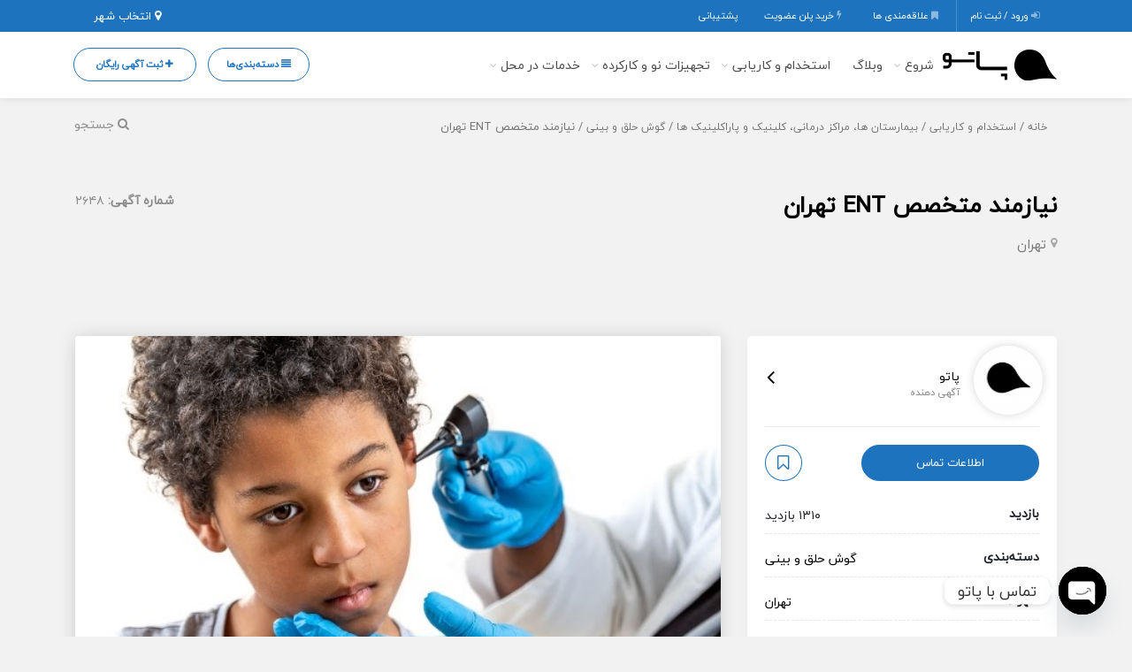

--- FILE ---
content_type: text/html; charset=UTF-8
request_url: https://pato1.ir/product/%D9%86%DB%8C%D8%A7%D8%B2%D9%85%D9%86%D8%AF-%D9%85%D8%AA%D8%AE%D8%B5%D8%B5-ent-%D8%AA%D9%87%D8%B1%D8%A7%D9%86/
body_size: 62553
content:
<!DOCTYPE html>
<!-- Design by Tik4.com -->
<html dir="rtl" lang="fa-IR" prefix="og: https://ogp.me/ns#">
  <head>
    <meta charset="UTF-8">
    <meta name="author" content="Tik4">
  	<link rel="pingback" href="https://pato1.ir/xmlrpc.php" />
  	<meta http-equiv="X-UA-Compatible" content="IE=edge">
  	<meta name="viewport" content="width=device-width, initial-scale=1" />
    <link rel="stylesheet" href="https://pato1.ir/wp-content/themes/charsoogh/style.css" type="text/css" media="screen">
    <link rel="shortcut icon" type="image/png" href="https://pato1.ir/wp-content/uploads/2021/09/pato1pwab.jpg"/>
    <link rel="apple-touch-icon" href="https://pato1.ir/wp-content/uploads/2021/09/pato1pwab.jpg" />
        <meta property="og:image" content="https://pato1.ir/wp-content/uploads/2021/10/CC-ENT-Blog-Friscos-Pediatric-ENT-Since-1975.jpg">
    <meta name="twitter:image" content="https://pato1.ir/wp-content/uploads/2021/10/CC-ENT-Blog-Friscos-Pediatric-ENT-Since-1975.jpg">
    <title>نیازمند متخصص ENT تهران - پاتو</title>

		<!-- All in One SEO 4.9.2 - aioseo.com -->
	<meta name="description" content="نیازمند پزشک متخصص متخصص ENT در تهران نیازمندیم" />
	<meta name="robots" content="max-image-preview:large" />
	<link rel="canonical" href="https://pato1.ir/product/%d9%86%db%8c%d8%a7%d8%b2%d9%85%d9%86%d8%af-%d9%85%d8%aa%d8%ae%d8%b5%d8%b5-ent-%d8%aa%d9%87%d8%b1%d8%a7%d9%86/" />
	<meta name="generator" content="All in One SEO (AIOSEO) 4.9.2" />

		<meta name="yandex-verification" content="4646d899b68e1e37" />
<meta name="p:domain_verify" content="f1c1570f7844b01f059edd7f3227650e"/>
<meta name="p:domain_verify" content="f1c1570f7844b01f059edd7f3227650e"/>
		<meta property="og:locale" content="fa_IR" />
		<meta property="og:site_name" content="پاتو - نیازمندی‌های پزشکی و آزمایشگاهی" />
		<meta property="og:type" content="article" />
		<meta property="og:title" content="نیازمند متخصص ENT تهران - پاتو" />
		<meta property="og:description" content="نیازمند پزشک متخصص متخصص ENT در تهران نیازمندیم" />
		<meta property="og:url" content="https://pato1.ir/product/%d9%86%db%8c%d8%a7%d8%b2%d9%85%d9%86%d8%af-%d9%85%d8%aa%d8%ae%d8%b5%d8%b5-ent-%d8%aa%d9%87%d8%b1%d8%a7%d9%86/" />
		<meta property="article:published_time" content="2021-10-12T16:34:14+03:30" />
		<meta property="article:modified_time" content="2021-10-12T16:34:14+03:30" />
		<meta name="twitter:card" content="summary" />
		<meta name="twitter:title" content="نیازمند متخصص ENT تهران - پاتو" />
		<meta name="twitter:description" content="نیازمند پزشک متخصص متخصص ENT در تهران نیازمندیم" />
		<script type="application/ld+json" class="aioseo-schema">
			{"@context":"https:\/\/schema.org","@graph":[{"@type":"BreadcrumbList","@id":"https:\/\/pato1.ir\/product\/%d9%86%db%8c%d8%a7%d8%b2%d9%85%d9%86%d8%af-%d9%85%d8%aa%d8%ae%d8%b5%d8%b5-ent-%d8%aa%d9%87%d8%b1%d8%a7%d9%86\/#breadcrumblist","itemListElement":[{"@type":"ListItem","@id":"https:\/\/pato1.ir#listItem","position":1,"name":"Home","item":"https:\/\/pato1.ir","nextItem":{"@type":"ListItem","@id":"https:\/\/pato1.ir\/product-category\/%d8%a7%d8%b3%d8%aa%d8%ae%d8%af%d8%a7%d9%85-%d9%88-%da%a9%d8%a7%d8%b1%db%8c%d8%a7%d8%a8%db%8c\/#listItem","name":"\u0627\u0633\u062a\u062e\u062f\u0627\u0645 \u0648 \u06a9\u0627\u0631\u06cc\u0627\u0628\u06cc"}},{"@type":"ListItem","@id":"https:\/\/pato1.ir\/product-category\/%d8%a7%d8%b3%d8%aa%d8%ae%d8%af%d8%a7%d9%85-%d9%88-%da%a9%d8%a7%d8%b1%db%8c%d8%a7%d8%a8%db%8c\/#listItem","position":2,"name":"\u0627\u0633\u062a\u062e\u062f\u0627\u0645 \u0648 \u06a9\u0627\u0631\u06cc\u0627\u0628\u06cc","item":"https:\/\/pato1.ir\/product-category\/%d8%a7%d8%b3%d8%aa%d8%ae%d8%af%d8%a7%d9%85-%d9%88-%da%a9%d8%a7%d8%b1%db%8c%d8%a7%d8%a8%db%8c\/","nextItem":{"@type":"ListItem","@id":"https:\/\/pato1.ir\/product-category\/%d8%a8%db%8c%d9%85%d8%a7%d8%b1%d8%b3%d8%aa%d8%a7%d9%86-%d9%87%d8%a7%d8%8c-%d9%85%d8%b1%d8%a7%da%a9%d8%b2-%d8%af%d8%b1%d9%85%d8%a7%d9%86%db%8c%d8%8c-%da%a9%d9%84%db%8c%d9%86%db%8c%da%a9-%d9%88-%d9%be\/#listItem","name":"\u0628\u06cc\u0645\u0627\u0631\u0633\u062a\u0627\u0646 \u0647\u0627\u060c \u0645\u0631\u0627\u06a9\u0632 \u062f\u0631\u0645\u0627\u0646\u06cc\u060c \u06a9\u0644\u06cc\u0646\u06cc\u06a9 \u0648 \u067e\u0627\u0631\u0627\u06a9\u0644\u06cc\u0646\u06cc\u06a9 \u0647\u0627"},"previousItem":{"@type":"ListItem","@id":"https:\/\/pato1.ir#listItem","name":"Home"}},{"@type":"ListItem","@id":"https:\/\/pato1.ir\/product-category\/%d8%a8%db%8c%d9%85%d8%a7%d8%b1%d8%b3%d8%aa%d8%a7%d9%86-%d9%87%d8%a7%d8%8c-%d9%85%d8%b1%d8%a7%da%a9%d8%b2-%d8%af%d8%b1%d9%85%d8%a7%d9%86%db%8c%d8%8c-%da%a9%d9%84%db%8c%d9%86%db%8c%da%a9-%d9%88-%d9%be\/#listItem","position":3,"name":"\u0628\u06cc\u0645\u0627\u0631\u0633\u062a\u0627\u0646 \u0647\u0627\u060c \u0645\u0631\u0627\u06a9\u0632 \u062f\u0631\u0645\u0627\u0646\u06cc\u060c \u06a9\u0644\u06cc\u0646\u06cc\u06a9 \u0648 \u067e\u0627\u0631\u0627\u06a9\u0644\u06cc\u0646\u06cc\u06a9 \u0647\u0627","item":"https:\/\/pato1.ir\/product-category\/%d8%a8%db%8c%d9%85%d8%a7%d8%b1%d8%b3%d8%aa%d8%a7%d9%86-%d9%87%d8%a7%d8%8c-%d9%85%d8%b1%d8%a7%da%a9%d8%b2-%d8%af%d8%b1%d9%85%d8%a7%d9%86%db%8c%d8%8c-%da%a9%d9%84%db%8c%d9%86%db%8c%da%a9-%d9%88-%d9%be\/","nextItem":{"@type":"ListItem","@id":"https:\/\/pato1.ir\/product-category\/%da%af%d9%88%d8%b4-%d8%ad%d9%84%d9%82-%d9%88-%d8%a8%db%8c%d9%86%db%8c\/#listItem","name":"\u06af\u0648\u0634 \u062d\u0644\u0642 \u0648 \u0628\u06cc\u0646\u06cc"},"previousItem":{"@type":"ListItem","@id":"https:\/\/pato1.ir\/product-category\/%d8%a7%d8%b3%d8%aa%d8%ae%d8%af%d8%a7%d9%85-%d9%88-%da%a9%d8%a7%d8%b1%db%8c%d8%a7%d8%a8%db%8c\/#listItem","name":"\u0627\u0633\u062a\u062e\u062f\u0627\u0645 \u0648 \u06a9\u0627\u0631\u06cc\u0627\u0628\u06cc"}},{"@type":"ListItem","@id":"https:\/\/pato1.ir\/product-category\/%da%af%d9%88%d8%b4-%d8%ad%d9%84%d9%82-%d9%88-%d8%a8%db%8c%d9%86%db%8c\/#listItem","position":4,"name":"\u06af\u0648\u0634 \u062d\u0644\u0642 \u0648 \u0628\u06cc\u0646\u06cc","item":"https:\/\/pato1.ir\/product-category\/%da%af%d9%88%d8%b4-%d8%ad%d9%84%d9%82-%d9%88-%d8%a8%db%8c%d9%86%db%8c\/","nextItem":{"@type":"ListItem","@id":"https:\/\/pato1.ir\/product\/%d9%86%db%8c%d8%a7%d8%b2%d9%85%d9%86%d8%af-%d9%85%d8%aa%d8%ae%d8%b5%d8%b5-ent-%d8%aa%d9%87%d8%b1%d8%a7%d9%86\/#listItem","name":"\u0646\u06cc\u0627\u0632\u0645\u0646\u062f \u0645\u062a\u062e\u0635\u0635 ENT \u062a\u0647\u0631\u0627\u0646"},"previousItem":{"@type":"ListItem","@id":"https:\/\/pato1.ir\/product-category\/%d8%a8%db%8c%d9%85%d8%a7%d8%b1%d8%b3%d8%aa%d8%a7%d9%86-%d9%87%d8%a7%d8%8c-%d9%85%d8%b1%d8%a7%da%a9%d8%b2-%d8%af%d8%b1%d9%85%d8%a7%d9%86%db%8c%d8%8c-%da%a9%d9%84%db%8c%d9%86%db%8c%da%a9-%d9%88-%d9%be\/#listItem","name":"\u0628\u06cc\u0645\u0627\u0631\u0633\u062a\u0627\u0646 \u0647\u0627\u060c \u0645\u0631\u0627\u06a9\u0632 \u062f\u0631\u0645\u0627\u0646\u06cc\u060c \u06a9\u0644\u06cc\u0646\u06cc\u06a9 \u0648 \u067e\u0627\u0631\u0627\u06a9\u0644\u06cc\u0646\u06cc\u06a9 \u0647\u0627"}},{"@type":"ListItem","@id":"https:\/\/pato1.ir\/product\/%d9%86%db%8c%d8%a7%d8%b2%d9%85%d9%86%d8%af-%d9%85%d8%aa%d8%ae%d8%b5%d8%b5-ent-%d8%aa%d9%87%d8%b1%d8%a7%d9%86\/#listItem","position":5,"name":"\u0646\u06cc\u0627\u0632\u0645\u0646\u062f \u0645\u062a\u062e\u0635\u0635 ENT \u062a\u0647\u0631\u0627\u0646","previousItem":{"@type":"ListItem","@id":"https:\/\/pato1.ir\/product-category\/%da%af%d9%88%d8%b4-%d8%ad%d9%84%d9%82-%d9%88-%d8%a8%db%8c%d9%86%db%8c\/#listItem","name":"\u06af\u0648\u0634 \u062d\u0644\u0642 \u0648 \u0628\u06cc\u0646\u06cc"}}]},{"@type":"Organization","@id":"https:\/\/pato1.ir\/#organization","name":"wordpress","description":"\u0646\u06cc\u0627\u0632\u0645\u0646\u062f\u06cc\u200c\u0647\u0627\u06cc \u067e\u0632\u0634\u06a9\u06cc \u0648 \u0622\u0632\u0645\u0627\u06cc\u0634\u06af\u0627\u0647\u06cc","url":"https:\/\/pato1.ir\/"},{"@type":"WebPage","@id":"https:\/\/pato1.ir\/product\/%d9%86%db%8c%d8%a7%d8%b2%d9%85%d9%86%d8%af-%d9%85%d8%aa%d8%ae%d8%b5%d8%b5-ent-%d8%aa%d9%87%d8%b1%d8%a7%d9%86\/#webpage","url":"https:\/\/pato1.ir\/product\/%d9%86%db%8c%d8%a7%d8%b2%d9%85%d9%86%d8%af-%d9%85%d8%aa%d8%ae%d8%b5%d8%b5-ent-%d8%aa%d9%87%d8%b1%d8%a7%d9%86\/","name":"\u0646\u06cc\u0627\u0632\u0645\u0646\u062f \u0645\u062a\u062e\u0635\u0635 ENT \u062a\u0647\u0631\u0627\u0646 - \u067e\u0627\u062a\u0648","description":"\u0646\u06cc\u0627\u0632\u0645\u0646\u062f \u067e\u0632\u0634\u06a9 \u0645\u062a\u062e\u0635\u0635 \u0645\u062a\u062e\u0635\u0635 ENT \u062f\u0631 \u062a\u0647\u0631\u0627\u0646 \u0646\u06cc\u0627\u0632\u0645\u0646\u062f\u06cc\u0645","inLanguage":"fa-IR","isPartOf":{"@id":"https:\/\/pato1.ir\/#website"},"breadcrumb":{"@id":"https:\/\/pato1.ir\/product\/%d9%86%db%8c%d8%a7%d8%b2%d9%85%d9%86%d8%af-%d9%85%d8%aa%d8%ae%d8%b5%d8%b5-ent-%d8%aa%d9%87%d8%b1%d8%a7%d9%86\/#breadcrumblist"},"image":{"@type":"ImageObject","url":"https:\/\/pato1.ir\/wp-content\/uploads\/2021\/10\/CC-ENT-Blog-Friscos-Pediatric-ENT-Since-1975.jpg","@id":"https:\/\/pato1.ir\/product\/%d9%86%db%8c%d8%a7%d8%b2%d9%85%d9%86%d8%af-%d9%85%d8%aa%d8%ae%d8%b5%d8%b5-ent-%d8%aa%d9%87%d8%b1%d8%a7%d9%86\/#mainImage","width":600,"height":400,"caption":"\u0646\u06cc\u0627\u0632\u0645\u0646\u062f \u0645\u062a\u062e\u0635\u0635 ENT \u062a\u0647\u0631\u0627\u0646"},"primaryImageOfPage":{"@id":"https:\/\/pato1.ir\/product\/%d9%86%db%8c%d8%a7%d8%b2%d9%85%d9%86%d8%af-%d9%85%d8%aa%d8%ae%d8%b5%d8%b5-ent-%d8%aa%d9%87%d8%b1%d8%a7%d9%86\/#mainImage"},"datePublished":"2021-10-12T20:04:14+03:30","dateModified":"2021-10-12T20:04:14+03:30"},{"@type":"WebSite","@id":"https:\/\/pato1.ir\/#website","url":"https:\/\/pato1.ir\/","name":"\u067e\u0627\u062a\u0648","description":"\u0646\u06cc\u0627\u0632\u0645\u0646\u062f\u06cc\u200c\u0647\u0627\u06cc \u067e\u0632\u0634\u06a9\u06cc \u0648 \u0622\u0632\u0645\u0627\u06cc\u0634\u06af\u0627\u0647\u06cc","inLanguage":"fa-IR","publisher":{"@id":"https:\/\/pato1.ir\/#organization"}}]}
		</script>
		<!-- All in One SEO -->

<link rel='dns-prefetch' href='//www.googletagmanager.com' />

<link rel="alternate" type="application/rss+xml" title="پاتو &raquo; نیازمند متخصص ENT تهران خوراک دیدگاه‌ها" href="https://pato1.ir/product/%d9%86%db%8c%d8%a7%d8%b2%d9%85%d9%86%d8%af-%d9%85%d8%aa%d8%ae%d8%b5%d8%b5-ent-%d8%aa%d9%87%d8%b1%d8%a7%d9%86/feed/" />
<link rel="alternate" title="oEmbed (JSON)" type="application/json+oembed" href="https://pato1.ir/wp-json/oembed/1.0/embed?url=https%3A%2F%2Fpato1.ir%2Fproduct%2F%25d9%2586%25db%258c%25d8%25a7%25d8%25b2%25d9%2585%25d9%2586%25d8%25af-%25d9%2585%25d8%25aa%25d8%25ae%25d8%25b5%25d8%25b5-ent-%25d8%25aa%25d9%2587%25d8%25b1%25d8%25a7%25d9%2586%2F" />
<link rel="alternate" title="oEmbed (XML)" type="text/xml+oembed" href="https://pato1.ir/wp-json/oembed/1.0/embed?url=https%3A%2F%2Fpato1.ir%2Fproduct%2F%25d9%2586%25db%258c%25d8%25a7%25d8%25b2%25d9%2585%25d9%2586%25d8%25af-%25d9%2585%25d8%25aa%25d8%25ae%25d8%25b5%25d8%25b5-ent-%25d8%25aa%25d9%2587%25d8%25b1%25d8%25a7%25d9%2586%2F&#038;format=xml" />
<style id='wp-img-auto-sizes-contain-inline-css'>
img:is([sizes=auto i],[sizes^="auto," i]){contain-intrinsic-size:3000px 1500px}
/*# sourceURL=wp-img-auto-sizes-contain-inline-css */
</style>
<link rel='stylesheet' id='wp-block-library-rtl-css' href='https://pato1.ir/wp-includes/css/dist/block-library/style-rtl.min.css?ver=6.9' media='all' />
<style id='classic-theme-styles-inline-css'>
/*! This file is auto-generated */
.wp-block-button__link{color:#fff;background-color:#32373c;border-radius:9999px;box-shadow:none;text-decoration:none;padding:calc(.667em + 2px) calc(1.333em + 2px);font-size:1.125em}.wp-block-file__button{background:#32373c;color:#fff;text-decoration:none}
/*# sourceURL=/wp-includes/css/classic-themes.min.css */
</style>
<link rel='stylesheet' id='aioseo/css/src/vue/standalone/blocks/table-of-contents/global.scss-css' href='https://pato1.ir/wp-content/plugins/all-in-one-seo-pack/dist/Lite/assets/css/table-of-contents/global.e90f6d47.css?ver=4.9.2' media='all' />
<style id='wpsh-blocks-aparat-style-inline-css'>
.h_iframe-aparat_embed_frame{position:relative}.h_iframe-aparat_embed_frame .ratio{display:block;width:100%;height:auto}.h_iframe-aparat_embed_frame iframe{position:absolute;top:0;left:0;width:100%;height:100%}.wpsh-blocks_aparat{width:100%;clear:both;overflow:auto;display:block;position:relative;padding:30px 0}.wpsh-blocks_aparat_align_center .h_iframe-aparat_embed_frame{margin:0 auto}.wpsh-blocks_aparat_align_left .h_iframe-aparat_embed_frame{margin-right:30%}.wpsh-blocks_aparat_size_small .h_iframe-aparat_embed_frame{max-width:420px}.wpsh-blocks_aparat_size_big .h_iframe-aparat_embed_frame{max-width:720px}

/*# sourceURL=https://pato1.ir/wp-content/plugins/wp-shamsi/blocks/aparat/build/style-index.css */
</style>
<style id='wpsh-blocks-justify-style-inline-css'>
.wp-block-wpsh-blocks-justify,.wpsh-blocks_justify{text-align:justify !important}.wpsh-blocks_justify_ltr{direction:ltr !important}.wpsh-blocks_justify_rtl{direction:rtl !important}

/*# sourceURL=https://pato1.ir/wp-content/plugins/wp-shamsi/blocks/justify/build/style-index.css */
</style>
<style id='wpsh-blocks-shamsi-style-inline-css'>
.wpsh-blocks_shamsi_align_center{text-align:center !important}.wpsh-blocks_shamsi_align_right{text-align:right !important}.wpsh-blocks_shamsi_align_left{text-align:left !important}

/*# sourceURL=https://pato1.ir/wp-content/plugins/wp-shamsi/blocks/shamsi/build/style-index.css */
</style>
<style id='global-styles-inline-css'>
:root{--wp--preset--aspect-ratio--square: 1;--wp--preset--aspect-ratio--4-3: 4/3;--wp--preset--aspect-ratio--3-4: 3/4;--wp--preset--aspect-ratio--3-2: 3/2;--wp--preset--aspect-ratio--2-3: 2/3;--wp--preset--aspect-ratio--16-9: 16/9;--wp--preset--aspect-ratio--9-16: 9/16;--wp--preset--color--black: #000000;--wp--preset--color--cyan-bluish-gray: #abb8c3;--wp--preset--color--white: #ffffff;--wp--preset--color--pale-pink: #f78da7;--wp--preset--color--vivid-red: #cf2e2e;--wp--preset--color--luminous-vivid-orange: #ff6900;--wp--preset--color--luminous-vivid-amber: #fcb900;--wp--preset--color--light-green-cyan: #7bdcb5;--wp--preset--color--vivid-green-cyan: #00d084;--wp--preset--color--pale-cyan-blue: #8ed1fc;--wp--preset--color--vivid-cyan-blue: #0693e3;--wp--preset--color--vivid-purple: #9b51e0;--wp--preset--gradient--vivid-cyan-blue-to-vivid-purple: linear-gradient(135deg,rgb(6,147,227) 0%,rgb(155,81,224) 100%);--wp--preset--gradient--light-green-cyan-to-vivid-green-cyan: linear-gradient(135deg,rgb(122,220,180) 0%,rgb(0,208,130) 100%);--wp--preset--gradient--luminous-vivid-amber-to-luminous-vivid-orange: linear-gradient(135deg,rgb(252,185,0) 0%,rgb(255,105,0) 100%);--wp--preset--gradient--luminous-vivid-orange-to-vivid-red: linear-gradient(135deg,rgb(255,105,0) 0%,rgb(207,46,46) 100%);--wp--preset--gradient--very-light-gray-to-cyan-bluish-gray: linear-gradient(135deg,rgb(238,238,238) 0%,rgb(169,184,195) 100%);--wp--preset--gradient--cool-to-warm-spectrum: linear-gradient(135deg,rgb(74,234,220) 0%,rgb(151,120,209) 20%,rgb(207,42,186) 40%,rgb(238,44,130) 60%,rgb(251,105,98) 80%,rgb(254,248,76) 100%);--wp--preset--gradient--blush-light-purple: linear-gradient(135deg,rgb(255,206,236) 0%,rgb(152,150,240) 100%);--wp--preset--gradient--blush-bordeaux: linear-gradient(135deg,rgb(254,205,165) 0%,rgb(254,45,45) 50%,rgb(107,0,62) 100%);--wp--preset--gradient--luminous-dusk: linear-gradient(135deg,rgb(255,203,112) 0%,rgb(199,81,192) 50%,rgb(65,88,208) 100%);--wp--preset--gradient--pale-ocean: linear-gradient(135deg,rgb(255,245,203) 0%,rgb(182,227,212) 50%,rgb(51,167,181) 100%);--wp--preset--gradient--electric-grass: linear-gradient(135deg,rgb(202,248,128) 0%,rgb(113,206,126) 100%);--wp--preset--gradient--midnight: linear-gradient(135deg,rgb(2,3,129) 0%,rgb(40,116,252) 100%);--wp--preset--font-size--small: 13px;--wp--preset--font-size--medium: 20px;--wp--preset--font-size--large: 36px;--wp--preset--font-size--x-large: 42px;--wp--preset--spacing--20: 0.44rem;--wp--preset--spacing--30: 0.67rem;--wp--preset--spacing--40: 1rem;--wp--preset--spacing--50: 1.5rem;--wp--preset--spacing--60: 2.25rem;--wp--preset--spacing--70: 3.38rem;--wp--preset--spacing--80: 5.06rem;--wp--preset--shadow--natural: 6px 6px 9px rgba(0, 0, 0, 0.2);--wp--preset--shadow--deep: 12px 12px 50px rgba(0, 0, 0, 0.4);--wp--preset--shadow--sharp: 6px 6px 0px rgba(0, 0, 0, 0.2);--wp--preset--shadow--outlined: 6px 6px 0px -3px rgb(255, 255, 255), 6px 6px rgb(0, 0, 0);--wp--preset--shadow--crisp: 6px 6px 0px rgb(0, 0, 0);}:where(.is-layout-flex){gap: 0.5em;}:where(.is-layout-grid){gap: 0.5em;}body .is-layout-flex{display: flex;}.is-layout-flex{flex-wrap: wrap;align-items: center;}.is-layout-flex > :is(*, div){margin: 0;}body .is-layout-grid{display: grid;}.is-layout-grid > :is(*, div){margin: 0;}:where(.wp-block-columns.is-layout-flex){gap: 2em;}:where(.wp-block-columns.is-layout-grid){gap: 2em;}:where(.wp-block-post-template.is-layout-flex){gap: 1.25em;}:where(.wp-block-post-template.is-layout-grid){gap: 1.25em;}.has-black-color{color: var(--wp--preset--color--black) !important;}.has-cyan-bluish-gray-color{color: var(--wp--preset--color--cyan-bluish-gray) !important;}.has-white-color{color: var(--wp--preset--color--white) !important;}.has-pale-pink-color{color: var(--wp--preset--color--pale-pink) !important;}.has-vivid-red-color{color: var(--wp--preset--color--vivid-red) !important;}.has-luminous-vivid-orange-color{color: var(--wp--preset--color--luminous-vivid-orange) !important;}.has-luminous-vivid-amber-color{color: var(--wp--preset--color--luminous-vivid-amber) !important;}.has-light-green-cyan-color{color: var(--wp--preset--color--light-green-cyan) !important;}.has-vivid-green-cyan-color{color: var(--wp--preset--color--vivid-green-cyan) !important;}.has-pale-cyan-blue-color{color: var(--wp--preset--color--pale-cyan-blue) !important;}.has-vivid-cyan-blue-color{color: var(--wp--preset--color--vivid-cyan-blue) !important;}.has-vivid-purple-color{color: var(--wp--preset--color--vivid-purple) !important;}.has-black-background-color{background-color: var(--wp--preset--color--black) !important;}.has-cyan-bluish-gray-background-color{background-color: var(--wp--preset--color--cyan-bluish-gray) !important;}.has-white-background-color{background-color: var(--wp--preset--color--white) !important;}.has-pale-pink-background-color{background-color: var(--wp--preset--color--pale-pink) !important;}.has-vivid-red-background-color{background-color: var(--wp--preset--color--vivid-red) !important;}.has-luminous-vivid-orange-background-color{background-color: var(--wp--preset--color--luminous-vivid-orange) !important;}.has-luminous-vivid-amber-background-color{background-color: var(--wp--preset--color--luminous-vivid-amber) !important;}.has-light-green-cyan-background-color{background-color: var(--wp--preset--color--light-green-cyan) !important;}.has-vivid-green-cyan-background-color{background-color: var(--wp--preset--color--vivid-green-cyan) !important;}.has-pale-cyan-blue-background-color{background-color: var(--wp--preset--color--pale-cyan-blue) !important;}.has-vivid-cyan-blue-background-color{background-color: var(--wp--preset--color--vivid-cyan-blue) !important;}.has-vivid-purple-background-color{background-color: var(--wp--preset--color--vivid-purple) !important;}.has-black-border-color{border-color: var(--wp--preset--color--black) !important;}.has-cyan-bluish-gray-border-color{border-color: var(--wp--preset--color--cyan-bluish-gray) !important;}.has-white-border-color{border-color: var(--wp--preset--color--white) !important;}.has-pale-pink-border-color{border-color: var(--wp--preset--color--pale-pink) !important;}.has-vivid-red-border-color{border-color: var(--wp--preset--color--vivid-red) !important;}.has-luminous-vivid-orange-border-color{border-color: var(--wp--preset--color--luminous-vivid-orange) !important;}.has-luminous-vivid-amber-border-color{border-color: var(--wp--preset--color--luminous-vivid-amber) !important;}.has-light-green-cyan-border-color{border-color: var(--wp--preset--color--light-green-cyan) !important;}.has-vivid-green-cyan-border-color{border-color: var(--wp--preset--color--vivid-green-cyan) !important;}.has-pale-cyan-blue-border-color{border-color: var(--wp--preset--color--pale-cyan-blue) !important;}.has-vivid-cyan-blue-border-color{border-color: var(--wp--preset--color--vivid-cyan-blue) !important;}.has-vivid-purple-border-color{border-color: var(--wp--preset--color--vivid-purple) !important;}.has-vivid-cyan-blue-to-vivid-purple-gradient-background{background: var(--wp--preset--gradient--vivid-cyan-blue-to-vivid-purple) !important;}.has-light-green-cyan-to-vivid-green-cyan-gradient-background{background: var(--wp--preset--gradient--light-green-cyan-to-vivid-green-cyan) !important;}.has-luminous-vivid-amber-to-luminous-vivid-orange-gradient-background{background: var(--wp--preset--gradient--luminous-vivid-amber-to-luminous-vivid-orange) !important;}.has-luminous-vivid-orange-to-vivid-red-gradient-background{background: var(--wp--preset--gradient--luminous-vivid-orange-to-vivid-red) !important;}.has-very-light-gray-to-cyan-bluish-gray-gradient-background{background: var(--wp--preset--gradient--very-light-gray-to-cyan-bluish-gray) !important;}.has-cool-to-warm-spectrum-gradient-background{background: var(--wp--preset--gradient--cool-to-warm-spectrum) !important;}.has-blush-light-purple-gradient-background{background: var(--wp--preset--gradient--blush-light-purple) !important;}.has-blush-bordeaux-gradient-background{background: var(--wp--preset--gradient--blush-bordeaux) !important;}.has-luminous-dusk-gradient-background{background: var(--wp--preset--gradient--luminous-dusk) !important;}.has-pale-ocean-gradient-background{background: var(--wp--preset--gradient--pale-ocean) !important;}.has-electric-grass-gradient-background{background: var(--wp--preset--gradient--electric-grass) !important;}.has-midnight-gradient-background{background: var(--wp--preset--gradient--midnight) !important;}.has-small-font-size{font-size: var(--wp--preset--font-size--small) !important;}.has-medium-font-size{font-size: var(--wp--preset--font-size--medium) !important;}.has-large-font-size{font-size: var(--wp--preset--font-size--large) !important;}.has-x-large-font-size{font-size: var(--wp--preset--font-size--x-large) !important;}
:where(.wp-block-post-template.is-layout-flex){gap: 1.25em;}:where(.wp-block-post-template.is-layout-grid){gap: 1.25em;}
:where(.wp-block-term-template.is-layout-flex){gap: 1.25em;}:where(.wp-block-term-template.is-layout-grid){gap: 1.25em;}
:where(.wp-block-columns.is-layout-flex){gap: 2em;}:where(.wp-block-columns.is-layout-grid){gap: 2em;}
:root :where(.wp-block-pullquote){font-size: 1.5em;line-height: 1.6;}
/*# sourceURL=global-styles-inline-css */
</style>
<link rel='stylesheet' id='full-schema-css' href='https://pato1.ir/wp-content/plugins/full-schema-rich-snippet/public/assets/css/main.css?ver=1.4.7' media='all' />
<style id='full-schema-inline-css'>
#fsrs-rating-before-content > .fsrs-rating-icon {        font-size: 25px !important;    }    #fsrs-rating-after-content > .fsrs-rating-icon, #fsrs-rating-after-content > .fsrs-rating-icon--clicked,    #fsrs-rating-after-content > .fsrs-rating-icon--disabled, .fsrs-rating-emoji-icon,    #fsrs-rating-after-content-emoji-ico > .fsrs-rating-icon--disabled {        font-size: 37px !important;        background: #ffffff;        border-radius: 20px;        padding: 4px 3px 5px;    }    .safine-full-schema-container {        background: #ffffff;        border: 1px solid#e2e1e1;        padding-top: 12px;        color: #353535    }    .fsrs-rating-icons-container > .checked ~ i, .fsrs-rating-icons-container > .checked {        color: #ffed85;    }    #fsrs-rating-after-content > .fsrs-rating-icon--clicked ~ i, .fsrs-rating-icon--clicked {        color: #ff982b !important;    }    @media (hover: hover) {        #fsrs-rating-after-content > .fsrs-rating-icon:hover, .fsrs-rating-emoji-icon:hover {            color: #FFD700 !important;            transition: transform .1s ease-in-out;            transition-property: transform;            transition-duration: 0.1s;            transition-timing-function: ease-in-out;            transition-delay: 0s;            transform: translateY(-10%);        }    }    .fsrs-rating-icons-container > .selected ~ i {        color: #FFD700 !important;    }    .fsrs-rating-icon:before, .fsrs-rating-icon--clicked:before, .fsrs-rating-icon--disabled:before {        content: "\e900";    }    .fsrs-star-rating__wrap, .fsrs-rating-top > .readonly {        direction: rtl    }    .fsrs-star-hover-txt {        font-family: fsrs_vazir;        display: none;        position: absolute;        top: -33px;        left: 50%;        margin-left: 0 !important;        background-color: #FFFFFF;        color: #000000CC;        width: auto !important;        min-width: 45px;        border: 1px solid#BFBFBF;        border-radius: 4px;        padding: 4px 5px 4px 5px;        font-size: 14px;        text-align: center;        white-space: nowrap;        transform: translateX(-50%);    }    .fsrs-rating-title {        font-size: 23px !important;        color: #2c2d2e;    }    .fsrs-avg-ratings {        font-size: 18px!important;    }    @media only screen and (max-width: 48em) {        .fsrs-min-width-star-hover-text {            color: #353535;        }    }
/*# sourceURL=full-schema-inline-css */
</style>
<link rel='stylesheet' id='ticketa-wc-style-css' href='https://pato1.ir/wp-content/plugins/ticketa//assets/frontend/css/ticketa-wc-style.css?ver=1.0' media='all' />
<link rel='stylesheet' id='sweetalert2-style-css' href='https://pato1.ir/wp-content/plugins/ticketa//assets/shared/sweetalert2/sweetalert2.min.css?ver=2.0' media='all' />
<link rel='stylesheet' id='redactor-style-css' href='https://pato1.ir/wp-content/plugins/ticketa//assets/shared/redactor3/redactor.css?ver=3.0' media='all' />
<link rel='stylesheet' id='dropzone-style-css' href='https://pato1.ir/wp-content/plugins/ticketa//assets/frontend/css/dropzone.css?ver=2.0' media='all' />
<link rel='stylesheet' id='photoswipe-css' href='https://pato1.ir/wp-content/plugins/woocommerce/assets/css/photoswipe/photoswipe.min.css?ver=10.4.3' media='all' />
<link rel='stylesheet' id='photoswipe-default-skin-css' href='https://pato1.ir/wp-content/plugins/woocommerce/assets/css/photoswipe/default-skin/default-skin.min.css?ver=10.4.3' media='all' />
<link rel='stylesheet' id='woocommerce-layout-rtl-css' href='https://pato1.ir/wp-content/plugins/woocommerce/assets/css/woocommerce-layout-rtl.css?ver=10.4.3' media='all' />
<link rel='stylesheet' id='woocommerce-smallscreen-rtl-css' href='https://pato1.ir/wp-content/plugins/woocommerce/assets/css/woocommerce-smallscreen-rtl.css?ver=10.4.3' media='only screen and (max-width: 768px)' />
<link rel='stylesheet' id='woocommerce-general-rtl-css' href='https://pato1.ir/wp-content/plugins/woocommerce/assets/css/woocommerce-rtl.css?ver=10.4.3' media='all' />
<style id='woocommerce-inline-inline-css'>
.woocommerce form .form-row .required { visibility: visible; }
/*# sourceURL=woocommerce-inline-inline-css */
</style>
<link rel='stylesheet' id='charsooghpay-rtl-css' href='https://pato1.ir/wp-content/themes/charsoogh/includes/payment/assets/css/formstyle_rtl.css?ver=6.9' media='all' />
<link rel='stylesheet' id='icofont-css' href='https://pato1.ir/wp-content/themes/charsoogh/includes/elements/extension/admin/assets/css/icofont.min.css?ver=3.3.2' media='all' />
<link rel='stylesheet' id='leaflet-css' href='https://pato1.ir/wp-content/themes/charsoogh/assets/bootstrap/leaflet.css?ver=1.1' media='all' />
<link rel='stylesheet' id='chaty-front-css-css' href='https://pato1.ir/wp-content/plugins/chaty/css/chaty-front.min.css?ver=3.5.11653730010' media='all' />
<link rel='stylesheet' id='owl-carousel-css' href='https://pato1.ir/wp-content/themes/charsoogh/includes/elements/extension/assets/css/owl.carousel.min.css?ver=3.3.2' media='all' />
<link rel='stylesheet' id='bootstrap-select-css' href='https://pato1.ir/wp-content/themes/charsoogh/assets/css/bootstrap-select.min.css?ver=6.9' media='all' />
<link rel='stylesheet' id='bootstrap-min-rtl-css' href='https://pato1.ir/wp-content/themes/charsoogh/assets/bootstrap/bootstrap.min-rtl.css?ver=6.9' media='all' />
<link rel='stylesheet' id='charsoogh-theme-css' href='https://pato1.ir/wp-content/themes/charsoogh/assets/css/charsoogh.css?v9_3_5&#038;ver=6.9' media='all' />
<link rel='stylesheet' id='font-awesome-css' href='https://pato1.ir/wp-content/plugins/elementor/assets/lib/font-awesome/css/font-awesome.min.css?ver=4.7.0' media='all' />
<link rel='stylesheet' id='dropzone-css' href='https://pato1.ir/wp-content/themes/charsoogh/assets/css/dropzone.min.css?ver=6.9' media='all' />
<link rel='stylesheet' id='glightbox-css' href='https://pato1.ir/wp-content/themes/charsoogh/assets/css/glightbox.min.css?ver=6.9' media='all' />
<link rel='stylesheet' id='wpsh-style-css' href='https://pato1.ir/wp-content/plugins/wp-shamsi/assets/css/wpsh_custom.css?ver=4.3.3' media='all' />
<script src="https://pato1.ir/wp-includes/js/jquery/jquery.min.js?ver=3.7.1" id="jquery-core-js"></script>
<script src="https://pato1.ir/wp-includes/js/jquery/jquery-migrate.min.js?ver=3.4.1" id="jquery-migrate-js"></script>
<script id="charsooghpay-ajax-handle-js-extra">
var charsooghpay_ajax_script_obj = {"ajaxurl":"https://pato1.ir/wp-admin/admin-ajax.php"};
//# sourceURL=charsooghpay-ajax-handle-js-extra
</script>
<script src="https://pato1.ir/wp-content/themes/charsoogh/includes/payment/assets/js/charsooghpayajax.js?ver=6.9" id="charsooghpay-ajax-handle-js"></script>
<script src="https://pato1.ir/wp-content/plugins/woocommerce/assets/js/jquery-blockui/jquery.blockUI.min.js?ver=2.7.0-wc.10.4.3" id="wc-jquery-blockui-js" defer data-wp-strategy="defer"></script>
<script id="wc-add-to-cart-js-extra">
var wc_add_to_cart_params = {"ajax_url":"/wp-admin/admin-ajax.php","wc_ajax_url":"/?wc-ajax=%%endpoint%%","i18n_view_cart":"\u0645\u0634\u0627\u0647\u062f\u0647 \u0633\u0628\u062f \u062e\u0631\u06cc\u062f","cart_url":"https://pato1.ir/cart/","is_cart":"","cart_redirect_after_add":"no"};
//# sourceURL=wc-add-to-cart-js-extra
</script>
<script src="https://pato1.ir/wp-content/plugins/woocommerce/assets/js/frontend/add-to-cart.min.js?ver=10.4.3" id="wc-add-to-cart-js" defer data-wp-strategy="defer"></script>
<script src="https://pato1.ir/wp-content/plugins/woocommerce/assets/js/zoom/jquery.zoom.min.js?ver=1.7.21-wc.10.4.3" id="wc-zoom-js" defer data-wp-strategy="defer"></script>
<script src="https://pato1.ir/wp-content/plugins/woocommerce/assets/js/flexslider/jquery.flexslider.min.js?ver=2.7.2-wc.10.4.3" id="wc-flexslider-js" defer data-wp-strategy="defer"></script>
<script src="https://pato1.ir/wp-content/plugins/woocommerce/assets/js/photoswipe/photoswipe.min.js?ver=4.1.1-wc.10.4.3" id="wc-photoswipe-js" defer data-wp-strategy="defer"></script>
<script src="https://pato1.ir/wp-content/plugins/woocommerce/assets/js/photoswipe/photoswipe-ui-default.min.js?ver=4.1.1-wc.10.4.3" id="wc-photoswipe-ui-default-js" defer data-wp-strategy="defer"></script>
<script id="wc-single-product-js-extra">
var wc_single_product_params = {"i18n_required_rating_text":"\u0644\u0637\u0641\u0627 \u06cc\u06a9 \u0627\u0645\u062a\u06cc\u0627\u0632 \u0631\u0627 \u0627\u0646\u062a\u062e\u0627\u0628 \u06a9\u0646\u06cc\u062f","i18n_rating_options":["\u06f1 \u0627\u0632 \u06f5 \u0633\u062a\u0627\u0631\u0647","\u06f2 \u0627\u0632 \u06f5 \u0633\u062a\u0627\u0631\u0647","\u06f3 \u0627\u0632 \u06f5 \u0633\u062a\u0627\u0631\u0647","\u06f4 \u0627\u0632 \u06f5 \u0633\u062a\u0627\u0631\u0647","\u06f5 \u0627\u0632 \u06f5 \u0633\u062a\u0627\u0631\u0647"],"i18n_product_gallery_trigger_text":"\u0645\u0634\u0627\u0647\u062f\u0647 \u06af\u0627\u0644\u0631\u06cc \u062a\u0635\u0627\u0648\u06cc\u0631 \u0628\u0647 \u0635\u0648\u0631\u062a \u062a\u0645\u0627\u0645 \u0635\u0641\u062d\u0647","review_rating_required":"yes","flexslider":{"rtl":true,"animation":"slide","smoothHeight":true,"directionNav":false,"controlNav":"thumbnails","slideshow":false,"animationSpeed":500,"animationLoop":false,"allowOneSlide":false},"zoom_enabled":"1","zoom_options":[],"photoswipe_enabled":"1","photoswipe_options":{"shareEl":false,"closeOnScroll":false,"history":false,"hideAnimationDuration":0,"showAnimationDuration":0},"flexslider_enabled":"1"};
//# sourceURL=wc-single-product-js-extra
</script>
<script src="https://pato1.ir/wp-content/plugins/woocommerce/assets/js/frontend/single-product.min.js?ver=10.4.3" id="wc-single-product-js" defer data-wp-strategy="defer"></script>
<script src="https://pato1.ir/wp-content/plugins/woocommerce/assets/js/js-cookie/js.cookie.min.js?ver=2.1.4-wc.10.4.3" id="wc-js-cookie-js" defer data-wp-strategy="defer"></script>
<script id="woocommerce-js-extra">
var woocommerce_params = {"ajax_url":"/wp-admin/admin-ajax.php","wc_ajax_url":"/?wc-ajax=%%endpoint%%","i18n_password_show":"\u0646\u0645\u0627\u06cc\u0634 \u0631\u0645\u0632 \u0639\u0628\u0648\u0631","i18n_password_hide":"\u0645\u062e\u0641\u06cc\u200c\u0633\u0627\u0632\u06cc \u0631\u0645\u0632 \u0639\u0628\u0648\u0631"};
//# sourceURL=woocommerce-js-extra
</script>
<script src="https://pato1.ir/wp-content/plugins/woocommerce/assets/js/frontend/woocommerce.min.js?ver=10.4.3" id="woocommerce-js" defer data-wp-strategy="defer"></script>
<script src="https://pato1.ir/wp-content/themes/charsoogh/assets/js/popper.min.js?ver=6.9" id="popper-js"></script>
<script src="https://pato1.ir/wp-content/themes/charsoogh/assets/js/bootstrap.js?ver=6.9" id="bootstrap-js"></script>
<script src="https://pato1.ir/wp-content/themes/charsoogh/assets/js/jquery-confirm.js?ver=6.9" id="jquery-confirm-js"></script>
<script src="https://pato1.ir/wp-content/themes/charsoogh/assets/js/iCheck.js?ver=6.9" id="iCheck-js"></script>
<script src="https://pato1.ir/wp-content/themes/charsoogh/assets/js/selectize.js?ver=6.9" id="selectize-js"></script>
<script src="https://pato1.ir/wp-content/themes/charsoogh/assets/js/bootstrap-select.min.js?ver=6.9" id="bootstrap-select-js"></script>
<script src="https://pato1.ir/wp-content/themes/charsoogh/assets/js/owl-carousel.js?ver=6.9" id="owl-carousel-js"></script>
<script src="https://pato1.ir/wp-content/themes/charsoogh/assets/js/bootstrap-validat.js?ver=6.9" id="bootstrap-validat-js"></script>
<script src="https://pato1.ir/wp-content/themes/charsoogh/assets/js/pattern-validation.js?ver=6.9" id="pattern-validation-js"></script>
<script src="https://pato1.ir/wp-content/themes/charsoogh/assets/js/charsoogh.js?ver=6.9" id="charsoogh-js"></script>
<script src="https://pato1.ir/wp-content/themes/charsoogh/assets/js/jQuery.MultiFile.min.js?ver=6.9" id="MultiFile-js"></script>
<script src="https://pato1.ir/wp-content/themes/charsoogh/assets/js/jquery-validate.bootstrap-tooltip.min.js?ver=6.9" id="validate-js"></script>
<script src="https://pato1.ir/wp-content/themes/charsoogh/assets/js/flickity.pkgd.js?ver=6.9" id="flickity-js"></script>
<script src="https://pato1.ir/wp-content/themes/charsoogh/assets/js/num2persian.js?ver=6.9" id="num2persian-js"></script>
<script src="https://pato1.ir/wp-content/themes/charsoogh/assets/js/glightbox.min.js?ver=6.9" id="glightbox-js"></script>

<!-- Google tag (gtag.js) snippet added by Site Kit -->
<!-- Google Analytics snippet added by Site Kit -->
<script src="https://www.googletagmanager.com/gtag/js?id=G-2HE2WJK70L" id="google_gtagjs-js" async></script>
<script id="google_gtagjs-js-after">
window.dataLayer = window.dataLayer || [];function gtag(){dataLayer.push(arguments);}
gtag("set","linker",{"domains":["pato1.ir"]});
gtag("js", new Date());
gtag("set", "developer_id.dZTNiMT", true);
gtag("config", "G-2HE2WJK70L");
//# sourceURL=google_gtagjs-js-after
</script>
<script src="https://pato1.ir/wp-content/plugins/full-schema-rich-snippet/admin/js/sweetalert2.all.min.js?ver=6.9" id="full-schema-js"></script>
<link rel="EditURI" type="application/rsd+xml" title="RSD" href="https://pato1.ir/xmlrpc.php?rsd" />
<meta name="generator" content="WordPress 6.9" />
<meta name="generator" content="WooCommerce 10.4.3" />
<link rel='shortlink' href='https://pato1.ir/?p=2648' />
<meta name="generator" content="Site Kit by Google 1.168.0" /><script>
function user_favorite(postID){var bookmark=localStorage.getItem("https://pato1.ir");bookmark=(bookmark)?JSON.parse(bookmark):[];if(jQuery.inArray(postID,bookmark)!=-1){jQuery('.favorite_'+postID).addClass('favorited-ad');jQuery('.favorited-ad').attr("title","به علاقه‌مندی اضافه شد");jQuery(".favorite_"+postID).on("click" , function(event) {event.stopPropagation();event.stopImmediatePropagation();jQuery.confirm({icon:'fa fa-warning',title:'علاقه‌مندی ها',rtl: true,bgOpacity:0.5,backgroundDismiss:!0,content:'این آگهی قبلا در علاقه‌مندی شما به ثبت رسیده است.',buttons:{specialKey:{btnClass:'btn-danger',text:'حذف از علاقه‌مندی',action:function(){bookmark.splice(jQuery.inArray(postID,bookmark),1);localStorage.setItem('https://pato1.ir',JSON.stringify(bookmark));location.reload()}},cancel:{btnClass:'btn-info',text:'لغو',action:function(){backgroundDismiss:!0}}}})})}else{jQuery(".favorite_"+postID).on("click" , function(event) {event.stopPropagation();event.stopImmediatePropagation();var bookmark=localStorage.getItem("https://pato1.ir");bookmark=(bookmark)?JSON.parse(bookmark):[];if(jQuery.inArray(postID,bookmark)!=-1){jQuery.confirm({icon:'fa fa-warning',title:'علاقه‌مندی ها',bgOpacity:0.5,rtl: true,backgroundDismiss:!0,content:'این آگهی قبلا در علاقه‌مندی شما به ثبت رسیده است.',buttons:{specialKey:{btnClass:'btn-danger',text:'حذف از علاقه‌مندی',action:function(){bookmark.splice(jQuery.inArray(postID,bookmark),1);localStorage.setItem('https://pato1.ir',JSON.stringify(bookmark));location.reload()}},cancel:{btnClass:'btn-info',text:'لغو',action:function(){backgroundDismiss:!0}}},})}else{bookmark.push(postID);localStorage.setItem('https://pato1.ir',JSON.stringify(bookmark));jQuery.dialog({title:'',rtl: true,bgOpacity:0.5,backgroundDismiss:!0,content:'به علاقه‌مندی اضافه شد',})}
jQuery('.favorite_'+postID).addClass('favorited-ad')})}}
</script>

<style>


@font-face{font-family:'IranYekan';font-display: swap;font-style:normal;font-weight:normal;src:url('https://pato1.ir/wp-content/themes/charsoogh/assets/fonts/eot/iranyekanwebregular.eot');src:url('https://pato1.ir/wp-content/themes/charsoogh/assets/fonts/eot/iranyekanwebregular.eot?#iefix') format('embedded-opentype'),url('https://pato1.ir/wp-content/themes/charsoogh/assets/fonts/woff2/iranyekanwebregular.woff2') format('woff2'),url('https://pato1.ir/wp-content/themes/charsoogh/assets/fonts/woff/iranyekanwebregular.woff') format('woff'),url('https://pato1.ir/wp-content/themes/charsoogh/assets/fonts/ttf/iranyekanwebregular.ttf') format('truetype');}


body, html{font-family: 'IranYekan',tahoma;}

.main-search-form.style-2 .btn.btn-primary i:after{font-family: 'IranYekan',tahoma;}

.elementor-widget-charsoogh_heading .charsoogh-heading-text, .search-input, .tooltip.fade.show, p,.charsoogh-title-subtitle{font-family: 'IranYekan', tahoma !important;}

.elementor-widget-charsoogh_heading .charsoogh-divider-text,.charsoogh-subheading{font-family: 'IranYekan', tahoma !important;}

.elementor-widget-info-box .charsoogh-infobox-title-prefix{font-family: 'IranYekan', tahoma !important;}

.elementor-widget-info-box .charsoogh-infobox-text{font-family: 'IranYekan', tahoma !important;}

.elementor-widget-info-box .charsoogh-infobox-title{font-family: 'IranYekan', tahoma !important;}

#fullmap .l-marker-span, #map .l-marker-span, #map-new-ad .l-marker-span{font-family: 'IranYekan', tahoma !important;}
.block{padding: 2rem;}	
.footer{padding-top: 5rem;}
.btn, .city_list li, .box .chrPayment-btn a,
footer .app_download img, .footer address i, .crunchify-link, .short-link .post-link__button,.featured-carousel .owl-nav .owl-prev, .featured-carousel .owl-nav .owl-next,.woocommerce #respond input#submit, .woocommerce a.button, .woocommerce button.button, .woocommerce input.button,
.navbar-light .navbar-nav .active>.nav-link, .navbar-light .navbar-nav .nav-link.active, .navbar-light .navbar-nav .nav-link.show, .navbar-light .navbar-nav .show>.nav-link,
.navbar-light .navbar-nav .nav-link,label.framed,.icheckbox, .iradio{
  border-radius: 60px !important;
}
aside.sidebar{top: 12rem;}
@media (max-width: 991px) {
.hero .main-navigation .mainNav{padding: 12rem 5px 6rem;}
.navbar-light .navbar-brand {z-index: 999;}
}
.hero .secondary-navigation{position: fixed;top:0;z-index: 99999;}
.hero .main-navigation .navbar{padding: 4.5rem 0 1rem;}
.main-navigation.header-style-2.sticky,.main-navigation.header-style-3.sticky{top: 35px;}
.hero .main-navigation.header-style-3 .navbar{margin-top: 35px;}
.woocommerce-page .tooltip{top: -35px !important;}
:root{
  --charsoogh-main: #1e73be;
}

/*********** Custom Style *************/


.hero .secondary-navigation{background-color: #1e73be;}










</style>

  <div class="modal left fade" id="charsoogh_category_show" tabindex="-1" role="dialog" aria-labelledby="charsoogh_category_show">
    <div class="modal-dialog modal-sm" role="document">
      <div class="modal-content">
        <div class="modal-header">
          <h5 class="modal-title">دسته‌بندی‌ها</h5>
          <button type="button" class="close" data-dismiss="modal" aria-label="Close">
            <span aria-hidden="true">&times;</span>
          </button>
        </div>
        <div class="modal-body">
          <ul class="vertical-menu">
                        	<li class="cat-item cat-item-1025"><a href="https://pato1.ir/product-category/medical-and-laboratory-shop/" title="فروشگاه پاتو">فروشگاه پاتو</a>
</li>
	<li class="cat-item cat-item-1027"><a href="https://pato1.ir/product-category/%d9%81%d8%b1%d9%88%d8%b4%da%af%d8%a7%d9%87-%d9%81%d8%a7%db%8c%d9%84/" title="فروشگاه فایل">فروشگاه فایل</a>
</li>
	<li class="cat-item cat-item-1028"><a href="https://pato1.ir/product-category/%d8%b1%d9%88%db%8c%d8%af%d8%a7%d8%af-%d9%87%d8%a7/" title="رویداد ها">رویداد ها</a>
</li>
	<li class="cat-item cat-item-1043"><a href="https://pato1.ir/product-category/%d9%84%d9%88%d8%a7%d8%b2%d9%85-%d9%85%d8%b5%d8%b1%d9%81%db%8c-%d9%be%d8%b2%d8%b4%da%a9%db%8c-%d9%88-%d8%a2%d8%b2%d9%85%d8%a7%db%8c%d8%b4%da%af%d8%a7%d9%87%db%8c/" title="لوازم مصرفی پزشکی و آزمایشگاهی">لوازم مصرفی پزشکی و آزمایشگاهی</a>
</li>
	<li class="cat-item cat-item-920"><a href="https://pato1.ir/product-category/health-marketing/" title="بازاریابی دیجیتال">بازاریابی دیجیتال</a>
</li>
	<li class="cat-item cat-item-997"><a href="https://pato1.ir/product-category/%d8%a8%db%8c%d9%88%d8%a7%d9%86%d9%81%d9%88%d8%b1%d9%85%d8%a7%d8%aa%db%8c%da%a9/" title="بیوانفورماتیک">بیوانفورماتیک</a>
</li>
	<li class="cat-item cat-item-88 dropdown-submenu"><a class="dropdown-child" href="#" title="استخدام و کاریابی">استخدام و کاریابی <span class="inner-a category-show-all" data-src="https://pato1.ir/product-category/%d8%a7%d8%b3%d8%aa%d8%ae%d8%af%d8%a7%d9%85-%d9%88-%da%a9%d8%a7%d8%b1%db%8c%d8%a7%d8%a8%db%8c/"><i class="fa fa-external-link" aria-hidden="true"></i></span></a>
<ul class='children'>
	<li class="cat-item cat-item-927"><a href="https://pato1.ir/product-category/%d8%af%d8%a7%d9%85%d9%be%d8%b2%d8%b4%da%a9/" title="دامپزشک">دامپزشک</a>
</li>
	<li class="cat-item cat-item-75"><a href="https://pato1.ir/product-category/%d9%86%d9%85%d8%a7%db%8c%d9%86%d8%af%d9%87-%d8%b9%d9%84%d9%85%db%8c/" title="نماینده علمی &#8211; مدرپ">نماینده علمی &#8211; مدرپ</a>
</li>
	<li class="cat-item cat-item-87"><a href="https://pato1.ir/product-category/%d8%a2%d8%b2%d9%85%d8%a7%db%8c%d8%b4%da%af%d8%a7%d9%87/" title="آزمایشگاه تشخیص طبی، پاتولوژی، ژنتیک، پاتوبیولوژی، سلولی مولکولی">آزمایشگاه تشخیص طبی، پاتولوژی، ژنتیک، پاتوبیولوژی، سلولی مولکولی <span class="inner-a category-show-all" data-src="https://pato1.ir/product-category/%d8%a2%d8%b2%d9%85%d8%a7%db%8c%d8%b4%da%af%d8%a7%d9%87/"><i class="fa fa-external-link" aria-hidden="true"></i></span></a>
	<ul class='children'>
	<li class="cat-item cat-item-1031"><a href="https://pato1.ir/product-category/%d9%be%d8%b1%d9%88%d8%a7%d9%86%d9%87-%d8%aa%d8%a7%d8%b3%db%8c%d8%b3-%d8%a2%d8%b2%d9%85%d8%a7%db%8c%d8%b4%da%af%d8%a7%d9%87/" title="پروانه تاسیس آزمایشگاه">پروانه تاسیس آزمایشگاه</a>
</li>
	<li class="cat-item cat-item-16"><a href="https://pato1.ir/product-category/%d9%86%d9%85%d9%88%d9%86%d9%87-%da%af%db%8c%d8%b1-%d8%a2%d8%b2%d9%85%d8%a7%db%8c%d8%b4%da%af%d8%a7%d9%87/" title="نمونه گیر آزمایشگاه">نمونه گیر آزمایشگاه</a>
</li>
	<li class="cat-item cat-item-17"><a href="https://pato1.ir/product-category/%d9%85%d8%b3%d8%a6%d9%88%d9%84-%d9%81%d9%86%db%8c-%d8%a2%d8%b2%d9%85%d8%a7%db%8c%d8%b4%da%af%d8%a7%d9%87/" title="مسئول فنی آزمایشگاه">مسئول فنی آزمایشگاه</a>
</li>
	<li class="cat-item cat-item-18"><a href="https://pato1.ir/product-category/%d9%be%d8%b0%db%8c%d8%b1%d8%b4-%d8%a2%d8%b2%d9%85%d8%a7%db%8c%d8%b4%da%af%d8%a7%d9%87/" title="پذیرش آزمایشگاه">پذیرش آزمایشگاه</a>
</li>
	<li class="cat-item cat-item-19"><a href="https://pato1.ir/product-category/%da%a9%d8%a7%d8%b1%d8%b4%d9%86%d8%a7%d8%b3-%d8%b9%d9%84%d9%88%d9%85-%d8%a2%d8%b2%d9%85%d8%a7%db%8c%d8%b4%da%af%d8%a7%d9%87%db%8c/" title="کارشناس علوم آزمایشگاهی">کارشناس علوم آزمایشگاهی <span class="inner-a category-show-all" data-src="https://pato1.ir/product-category/%da%a9%d8%a7%d8%b1%d8%b4%d9%86%d8%a7%d8%b3-%d8%b9%d9%84%d9%88%d9%85-%d8%a2%d8%b2%d9%85%d8%a7%db%8c%d8%b4%da%af%d8%a7%d9%87%db%8c/"><i class="fa fa-external-link" aria-hidden="true"></i></span></a>
		<ul class='children'>
	<li class="cat-item cat-item-1022"><a href="https://pato1.ir/product-category/%d8%b2%db%8c%d8%b3%d8%aa%e2%80%8c-%d8%b4%d9%86%d8%a7%d8%b3%db%8c%e2%80%8c-%d8%b3%d9%84%d9%88%d9%84%db%8c%e2%80%8c-%d9%88-%d9%85%d9%88%d9%84%da%a9%d9%88%d9%84%db%8c%e2%80%8c/" title="زیست‌ شناسی‌ سلولی‌ و مولکولی‌">زیست‌ شناسی‌ سلولی‌ و مولکولی‌</a>
</li>
	<li class="cat-item cat-item-912"><a href="https://pato1.ir/product-category/%d8%a8%db%8c%d9%88%d8%aa%da%a9%d9%86%d9%88%d9%84%d9%88%da%98%db%8c/" title="بیوتکنولوژی">بیوتکنولوژی</a>
</li>
	<li class="cat-item cat-item-21"><a href="https://pato1.ir/product-category/%da%a9%d8%a7%d8%b1%d8%b4%d9%86%d8%a7%d8%b3-%d8%b9%d9%84%d9%88%d9%85-%d8%a2%d8%b2%d9%85%d8%a7%db%8c%d8%b4%da%af%d8%a7%d9%87%db%8c-%d8%ae%d9%88%d9%86-%d8%b4%d9%86%d8%a7%d8%b3%db%8c/" title="خون شناسی">خون شناسی</a>
</li>
	<li class="cat-item cat-item-22"><a href="https://pato1.ir/product-category/%da%a9%d8%a7%d8%b1%d8%b4%d9%86%d8%a7%d8%b3-%d8%b9%d9%84%d9%88%d9%85-%d8%a2%d8%b2%d9%85%d8%a7%db%8c%d8%b4%da%af%d8%a7%d9%87%db%8c-%d8%a8%db%8c%d9%88%d8%b4%db%8c%d9%85%db%8c-%d8%a8%d8%a7%d9%84%db%8c/" title="بیوشیمی بالینی">بیوشیمی بالینی</a>
</li>
	<li class="cat-item cat-item-23"><a href="https://pato1.ir/product-category/%da%a9%d8%a7%d8%b1%d8%b4%d9%86%d8%a7%d8%b3-%d8%b9%d9%84%d9%88%d9%85-%d8%a2%d8%b2%d9%85%d8%a7%db%8c%d8%b4%da%af%d8%a7%d9%87%db%8c-%da%98%d9%86%d8%aa%db%8c%da%a9-%d8%b4%d9%86%d8%a7%d8%b3%db%8c/" title="ژنتیک شناسی">ژنتیک شناسی</a>
</li>
	<li class="cat-item cat-item-24"><a href="https://pato1.ir/product-category/%da%a9%d8%a7%d8%b1%d8%b4%d9%86%d8%a7%d8%b3-%d8%b9%d9%84%d9%88%d9%85-%d8%a2%d8%b2%d9%85%d8%a7%db%8c%d8%b4%da%af%d8%a7%d9%87%db%8c-%d9%82%d8%a7%d8%b1%da%86-%d8%b4%d9%86%d8%a7%d8%b3%db%8c/" title="قارچ شناسی">قارچ شناسی</a>
</li>
	<li class="cat-item cat-item-25"><a href="https://pato1.ir/product-category/%da%a9%d8%a7%d8%b1%d8%b4%d9%86%d8%a7%d8%b3-%d8%b9%d9%84%d9%88%d9%85-%d8%a2%d8%b2%d9%85%d8%a7%db%8c%d8%b4%da%af%d8%a7%d9%87%db%8c-%d8%a8%d8%a7%da%a9%d8%aa%d8%b1%db%8c-%d8%b4%d9%86%d8%a7%d8%b3%db%8c/" title="باکتری شناسی">باکتری شناسی</a>
</li>
	<li class="cat-item cat-item-26"><a href="https://pato1.ir/product-category/%da%a9%d8%a7%d8%b1%d8%b4%d9%86%d8%a7%d8%b3-%d8%b9%d9%84%d9%88%d9%85-%d8%a2%d8%b2%d9%85%d8%a7%db%8c%d8%b4%da%af%d8%a7%d9%87%db%8c-%d9%85%db%8c%da%a9%d8%b1%d9%88%d8%a8-%d8%b4%d9%86%d8%a7%d8%b3%db%8c/" title="میکروب شناسی">میکروب شناسی</a>
</li>
	<li class="cat-item cat-item-27"><a href="https://pato1.ir/product-category/%da%a9%d8%a7%d8%b1%d8%b4%d9%86%d8%a7%d8%b3-%d8%b9%d9%84%d9%88%d9%85-%d8%a2%d8%b2%d9%85%d8%a7%db%8c%d8%b4%da%af%d8%a7%d9%87%db%8c-%d8%a7%d9%86%da%af%d9%84-%d8%b4%d9%86%d8%a7%d8%b3%db%8c/" title="انگل شناسی">انگل شناسی</a>
</li>
	<li class="cat-item cat-item-28"><a href="https://pato1.ir/product-category/%da%a9%d8%a7%d8%b1%d8%b4%d9%86%d8%a7%d8%b3-%d8%b9%d9%84%d9%88%d9%85-%d8%a2%d8%b2%d9%85%d8%a7%db%8c%d8%b4%da%af%d8%a7%d9%87%db%8c-%d8%a7%db%8c%d9%85%d9%86%db%8c-%d8%b4%d9%86%d8%a7%d8%b3%db%8c/" title="ایمنی شناسی">ایمنی شناسی</a>
</li>
	<li class="cat-item cat-item-70"><a href="https://pato1.ir/product-category/%d8%b3%d8%a7%db%8c%d8%b1/" title="سایر">سایر</a>
</li>
	<li class="cat-item cat-item-78"><a href="https://pato1.ir/product-category/%d9%85%db%8c%da%a9%d8%b1%d9%88%d8%a8%db%8c%d9%88%d9%84%d9%88%da%98%db%8c/" title="میکروبیولوژی">میکروبیولوژی</a>
</li>
	<li class="cat-item cat-item-79"><a href="https://pato1.ir/product-category/%d9%87%d9%88%d8%b1%d9%85%d9%88%d9%86-%d8%b4%d9%86%d8%a7%d8%b3%db%8c/" title="هورمون شناسی">هورمون شناسی</a>
</li>
		</ul>
</li>
	<li class="cat-item cat-item-20"><a href="https://pato1.ir/product-category/%da%a9%d8%a7%d8%b1%d8%af%d8%a7%d9%86-%d8%b9%d9%84%d9%88%d9%85-%d8%a2%d8%b2%d9%85%d8%a7%db%8c%d8%b4%da%af%d8%a7%d9%87%db%8c/" title="کاردان علوم آزمایشگاهی">کاردان علوم آزمایشگاهی</a>
</li>
	<li class="cat-item cat-item-29"><a href="https://pato1.ir/product-category/%da%a9%d8%a7%d8%b1%d8%b4%d9%86%d8%a7%d8%b3-%d8%a7%d8%b1%d8%b4%d8%af-%d8%b9%d9%84%d9%88%d9%85-%d8%a2%d8%b2%d9%85%d8%a7%db%8c%d8%b4%da%af%d8%a7%d9%87%db%8c/" title="کارشناس ارشد علوم آزمایشگاهی">کارشناس ارشد علوم آزمایشگاهی <span class="inner-a category-show-all" data-src="https://pato1.ir/product-category/%da%a9%d8%a7%d8%b1%d8%b4%d9%86%d8%a7%d8%b3-%d8%a7%d8%b1%d8%b4%d8%af-%d8%b9%d9%84%d9%88%d9%85-%d8%a2%d8%b2%d9%85%d8%a7%db%8c%d8%b4%da%af%d8%a7%d9%87%db%8c/"><i class="fa fa-external-link" aria-hidden="true"></i></span></a>
		<ul class='children'>
	<li class="cat-item cat-item-1026"><a href="https://pato1.ir/product-category/%d8%b2%db%8c%d8%b3%d8%aa-%d8%b4%d9%86%d8%a7%d8%b3%db%8c-%d8%b3%d9%84%d9%88%d9%84%db%8c-%d9%85%d9%88%d9%84%da%a9%d9%88%d9%84%db%8c/" title="زیست شناسی سلولی مولکولی">زیست شناسی سلولی مولکولی</a>
</li>
	<li class="cat-item cat-item-30"><a href="https://pato1.ir/product-category/%da%a9%d8%a7%d8%b1%d8%b4%d9%86%d8%a7%d8%b3-%d8%a7%d8%b1%d8%b4%d8%af-%d8%b9%d9%84%d9%88%d9%85-%d8%a2%d8%b2%d9%85%d8%a7%db%8c%d8%b4%da%af%d8%a7%d9%87%db%8c-%d8%a8%d9%87%d8%af%d8%a7%d8%b4%d8%aa-%d9%88/" title="بهداشت و ایمنی مواد غذایی">بهداشت و ایمنی مواد غذایی</a>
</li>
	<li class="cat-item cat-item-31"><a href="https://pato1.ir/product-category/%da%a9%d8%a7%d8%b1%d8%b4%d9%86%d8%a7%d8%b3-%d8%a7%d8%b1%d8%b4%d8%af-%d8%b9%d9%84%d9%88%d9%85-%d8%a2%d8%b2%d9%85%d8%a7%db%8c%d8%b4%da%af%d8%a7%d9%87%db%8c-%d9%be%d8%af%d8%a7%d9%81%d9%86%d8%af-%d8%ba/" title="پدافند غیر عامل در نظام سلامت">پدافند غیر عامل در نظام سلامت</a>
</li>
	<li class="cat-item cat-item-32"><a href="https://pato1.ir/product-category/%da%a9%d8%a7%d8%b1%d8%b4%d9%86%d8%a7%d8%b3-%d8%a7%d8%b1%d8%b4%d8%af-%d8%b9%d9%84%d9%88%d9%85-%d8%a2%d8%b2%d9%85%d8%a7%db%8c%d8%b4%da%af%d8%a7%d9%87%db%8c-%d8%ad%d8%b4%d8%b1%d9%87-%d8%b4%d9%86%d8%a7/" title="حشره شناسی پزشکی و مبارزه با ناقلین">حشره شناسی پزشکی و مبارزه با ناقلین</a>
</li>
	<li class="cat-item cat-item-33"><a href="https://pato1.ir/product-category/%da%a9%d8%a7%d8%b1%d8%b4%d9%86%d8%a7%d8%b3-%d8%a7%d8%b1%d8%b4%d8%af-%d8%b9%d9%84%d9%88%d9%85-%d8%a2%d8%b2%d9%85%d8%a7%db%8c%d8%b4%da%af%d8%a7%d9%87%db%8c-%d9%81%db%8c%d8%b2%db%8c%d9%88%d9%84%d9%88/" title="فیزیولوژی">فیزیولوژی</a>
</li>
	<li class="cat-item cat-item-34"><a href="https://pato1.ir/product-category/%da%a9%d8%a7%d8%b1%d8%b4%d9%86%d8%a7%d8%b3-%d8%a7%d8%b1%d8%b4%d8%af-%d8%b9%d9%84%d9%88%d9%85-%d8%a2%d8%b2%d9%85%d8%a7%db%8c%d8%b4%da%af%d8%a7%d9%87%db%8c-%d8%a8%d9%87%d8%af%d8%a7%d8%b4%d8%aa-%d9%85/" title="بهداشت محیط &#8211; سم شناسی محیط">بهداشت محیط &#8211; سم شناسی محیط</a>
</li>
	<li class="cat-item cat-item-35"><a href="https://pato1.ir/product-category/%da%a9%d8%a7%d8%b1%d8%b4%d9%86%d8%a7%d8%b3-%d8%a7%d8%b1%d8%b4%d8%af-%d8%b9%d9%84%d9%88%d9%85-%d8%a2%d8%b2%d9%85%d8%a7%db%8c%d8%b4%da%af%d8%a7%d9%87%db%8c-%d8%a8%db%8c%d9%88%d8%b4%db%8c%d9%85%db%8c/" title="بیوشیمی بالینی">بیوشیمی بالینی</a>
</li>
	<li class="cat-item cat-item-36"><a href="https://pato1.ir/product-category/%da%a9%d8%a7%d8%b1%d8%b4%d9%86%d8%a7%d8%b3-%d8%a7%d8%b1%d8%b4%d8%af-%d8%b9%d9%84%d9%88%d9%85-%d8%a2%d8%b2%d9%85%d8%a7%db%8c%d8%b4%da%af%d8%a7%d9%87%db%8c-%d8%b2%db%8c%d8%b3%d8%aa-%d9%81%d9%86%d8%a7/" title="زیست فناوری پزشکی">زیست فناوری پزشکی</a>
</li>
	<li class="cat-item cat-item-37"><a href="https://pato1.ir/product-category/%da%a9%d8%a7%d8%b1%d8%b4%d9%86%d8%a7%d8%b3-%d8%a7%d8%b1%d8%b4%d8%af-%d8%b9%d9%84%d9%88%d9%85-%d8%a2%d8%b2%d9%85%d8%a7%db%8c%d8%b4%da%af%d8%a7%d9%87%db%8c-%da%98%d9%86%d8%aa%db%8c%da%a9-%d8%a7%d9%86/" title="ژنتیک انسانی">ژنتیک انسانی</a>
</li>
	<li class="cat-item cat-item-38"><a href="https://pato1.ir/product-category/%da%a9%d8%a7%d8%b1%d8%b4%d9%86%d8%a7%d8%b3-%d8%a7%d8%b1%d8%b4%d8%af-%d8%b9%d9%84%d9%88%d9%85-%d8%a2%d8%b2%d9%85%d8%a7%db%8c%d8%b4%da%af%d8%a7%d9%87%db%8c-%d8%a7%db%8c%d9%85%d9%86%db%8c-%d8%b4%d9%86/" title="ایمنی شناسی">ایمنی شناسی</a>
</li>
	<li class="cat-item cat-item-39"><a href="https://pato1.ir/product-category/%da%a9%d8%a7%d8%b1%d8%b4%d9%86%d8%a7%d8%b3-%d8%a7%d8%b1%d8%b4%d8%af-%d8%b9%d9%84%d9%88%d9%85-%d8%a2%d8%b2%d9%85%d8%a7%db%8c%d8%b4%da%af%d8%a7%d9%87%db%8c-%d9%87%d9%85%d8%a7%d8%aa%d9%88%d9%84%d9%88/" title="هماتولوژی">هماتولوژی</a>
</li>
	<li class="cat-item cat-item-40"><a href="https://pato1.ir/product-category/%da%a9%d8%a7%d8%b1%d8%b4%d9%86%d8%a7%d8%b3-%d8%a7%d8%b1%d8%b4%d8%af-%d8%b9%d9%84%d9%88%d9%85-%d8%a2%d8%b2%d9%85%d8%a7%db%8c%d8%b4%da%af%d8%a7%d9%87%db%8c-%d9%82%d8%a7%d8%b1%da%86-%d8%b4%d9%86%d8%a7/" title="قارچ شناسی پزشکی">قارچ شناسی پزشکی</a>
</li>
	<li class="cat-item cat-item-41"><a href="https://pato1.ir/product-category/%da%a9%d8%a7%d8%b1%d8%b4%d9%86%d8%a7%d8%b3-%d8%a7%d8%b1%d8%b4%d8%af-%d8%b9%d9%84%d9%88%d9%85-%d8%a2%d8%b2%d9%85%d8%a7%db%8c%d8%b4%da%af%d8%a7%d9%87%db%8c-%d9%85%db%8c%da%a9%d8%b1%d9%88%d8%a8-%d8%b4/" title="میکروب شناسی پزشکی">میکروب شناسی پزشکی</a>
</li>
	<li class="cat-item cat-item-42"><a href="https://pato1.ir/product-category/%da%a9%d8%a7%d8%b1%d8%b4%d9%86%d8%a7%d8%b3-%d8%a7%d8%b1%d8%b4%d8%af-%d8%b9%d9%84%d9%88%d9%85-%d8%a2%d8%b2%d9%85%d8%a7%db%8c%d8%b4%da%af%d8%a7%d9%87%db%8c-%d9%88%db%8c%d8%b1%d9%88%d8%b3-%d8%b4%d9%86/" title="ویروس شناسی پزشکی">ویروس شناسی پزشکی</a>
</li>
	<li class="cat-item cat-item-43"><a href="https://pato1.ir/product-category/%da%a9%d8%a7%d8%b1%d8%b4%d9%86%d8%a7%d8%b3-%d8%a7%d8%b1%d8%b4%d8%af-%d8%b9%d9%84%d9%88%d9%85-%d8%a2%d8%b2%d9%85%d8%a7%db%8c%d8%b4%da%af%d8%a7%d9%87%db%8c-%d8%a7%d9%86%da%af%d9%84-%d8%b4%d9%86%d8%a7/" title="انگل شناسی">انگل شناسی</a>
</li>
	<li class="cat-item cat-item-71"><a href="https://pato1.ir/product-category/%d8%b3%d8%a7%db%8c%d8%b1-%da%a9%d8%a7%d8%b1%d8%b4%d9%86%d8%a7%d8%b3-%d8%a7%d8%b1%d8%b4%d8%af-%d8%b9%d9%84%d9%88%d9%85-%d8%a2%d8%b2%d9%85%d8%a7%db%8c%d8%b4%da%af%d8%a7%d9%87%db%8c/" title="سایر">سایر</a>
</li>
		</ul>
</li>
	<li class="cat-item cat-item-44"><a href="https://pato1.ir/product-category/%d8%af%da%a9%d8%aa%d8%b1%db%8c-%d8%b9%d9%84%d9%88%d9%85-%d8%a2%d8%b2%d9%85%d8%a7%db%8c%d8%b4%da%af%d8%a7%d9%87%db%8c/" title="دکتری علوم آزمایشگاهی">دکتری علوم آزمایشگاهی <span class="inner-a category-show-all" data-src="https://pato1.ir/product-category/%d8%af%da%a9%d8%aa%d8%b1%db%8c-%d8%b9%d9%84%d9%88%d9%85-%d8%a2%d8%b2%d9%85%d8%a7%db%8c%d8%b4%da%af%d8%a7%d9%87%db%8c/"><i class="fa fa-external-link" aria-hidden="true"></i></span></a>
		<ul class='children'>
	<li class="cat-item cat-item-45"><a href="https://pato1.ir/product-category/%d8%af%da%a9%d8%aa%d8%b1%db%8c-%d8%b9%d9%84%d9%88%d9%85-%d8%a2%d8%b2%d9%85%d8%a7%db%8c%d8%b4%da%af%d8%a7%d9%87%db%8c-%d8%a7%d9%82%d8%aa%d8%b5%d8%a7%d8%af-%d8%b3%d9%84%d8%a7%d9%85%d8%aa/" title="اقتصاد سلامت">اقتصاد سلامت</a>
</li>
	<li class="cat-item cat-item-46"><a href="https://pato1.ir/product-category/%d8%af%da%a9%d8%aa%d8%b1%db%8c-%d8%b9%d9%84%d9%88%d9%85-%d8%a2%d8%b2%d9%85%d8%a7%db%8c%d8%b4%da%af%d8%a7%d9%87%db%8c-%d8%a7%d9%86%d9%81%d9%88%d8%b1%d9%85%d8%a7%d8%aa%db%8c%da%a9-%d9%be%d8%b2%d8%b4/" title="انفورماتیک پزشکی">انفورماتیک پزشکی</a>
</li>
	<li class="cat-item cat-item-47"><a href="https://pato1.ir/product-category/%d8%af%da%a9%d8%aa%d8%b1%db%8c-%d8%b9%d9%84%d9%88%d9%85-%d8%a2%d8%b2%d9%85%d8%a7%db%8c%d8%b4%da%af%d8%a7%d9%87%db%8c-%d8%a7%d9%86%da%af%d9%84-%d8%b4%d9%86%d8%a7%d8%b3%db%8c-%d9%be%d8%b2%d8%b4%da%a9/" title="انگل شناسی پزشکی">انگل شناسی پزشکی</a>
</li>
	<li class="cat-item cat-item-48"><a href="https://pato1.ir/product-category/%d8%af%da%a9%d8%aa%d8%b1%db%8c-%d8%b9%d9%84%d9%88%d9%85-%d8%a2%d8%b2%d9%85%d8%a7%db%8c%d8%b4%da%af%d8%a7%d9%87%db%8c-%d8%a7%db%8c%d9%85%d9%86%db%8c-%d8%b4%d9%86%d8%a7%d8%b3%db%8c-%d9%be%d8%b2%d8%b4/" title="ایمنی شناسی پزشکی">ایمنی شناسی پزشکی</a>
</li>
	<li class="cat-item cat-item-49"><a href="https://pato1.ir/product-category/%d8%af%da%a9%d8%aa%d8%b1%db%8c-%d8%b9%d9%84%d9%88%d9%85-%d8%a2%d8%b2%d9%85%d8%a7%db%8c%d8%b4%da%af%d8%a7%d9%87%db%8c-%d8%a8%d8%a7%da%a9%d8%aa%d8%b1%db%8c-%d8%b4%d9%86%d8%a7%d8%b3%db%8c-%d9%be%d8%b2/" title="باکتری شناسی پزشکی">باکتری شناسی پزشکی</a>
</li>
	<li class="cat-item cat-item-50"><a href="https://pato1.ir/product-category/%d8%af%da%a9%d8%aa%d8%b1%db%8c-%d8%b9%d9%84%d9%88%d9%85-%d8%a2%d8%b2%d9%85%d8%a7%db%8c%d8%b4%da%af%d8%a7%d9%87%db%8c-%d8%a8%db%8c%d9%88%d8%b4%db%8c%d9%85%db%8c-%d8%a8%d8%a7%d9%84%db%8c%d9%86%db%8c/" title="بیوشیمی بالینی">بیوشیمی بالینی</a>
</li>
	<li class="cat-item cat-item-51"><a href="https://pato1.ir/product-category/%d8%af%da%a9%d8%aa%d8%b1%db%8c-%d8%b9%d9%84%d9%88%d9%85-%d8%a2%d8%b2%d9%85%d8%a7%db%8c%d8%b4%da%af%d8%a7%d9%87%db%8c-%d8%a8%db%8c%d9%88%d9%84%d9%88%da%98%db%8c-%d8%aa%d9%88%d9%84%db%8c%d8%af-%d9%85/" title="بیولوژی تولید مثل">بیولوژی تولید مثل</a>
</li>
	<li class="cat-item cat-item-52"><a href="https://pato1.ir/product-category/%d8%af%da%a9%d8%aa%d8%b1%db%8c-%d8%b9%d9%84%d9%88%d9%85-%d8%a2%d8%b2%d9%85%d8%a7%db%8c%d8%b4%da%af%d8%a7%d9%87%db%8c-%d9%be%d8%b2%d8%b4%da%a9%db%8c-%d9%85%d9%88%d9%84%da%a9%d9%88%d9%84%db%8c/" title="پزشکی مولکولی">پزشکی مولکولی</a>
</li>
	<li class="cat-item cat-item-53"><a href="https://pato1.ir/product-category/%d8%af%da%a9%d8%aa%d8%b1%db%8c-%d8%b9%d9%84%d9%88%d9%85-%d8%a2%d8%b2%d9%85%d8%a7%db%8c%d8%b4%da%af%d8%a7%d9%87%db%8c-%d8%ad%d8%b4%d8%b1%d9%87-%d8%b4%d9%86%d8%a7%d8%b3%db%8c-%d9%be%d8%b2%d8%b4%da%a9/" title="حشره شناسی پزشکی و مبارزه با ناقلین">حشره شناسی پزشکی و مبارزه با ناقلین</a>
</li>
	<li class="cat-item cat-item-54"><a href="https://pato1.ir/product-category/%d8%af%da%a9%d8%aa%d8%b1%db%8c-%d8%b9%d9%84%d9%88%d9%85-%d8%a2%d8%b2%d9%85%d8%a7%db%8c%d8%b4%da%af%d8%a7%d9%87%db%8c-%d8%ae%d9%88%d9%86-%d8%b4%d9%86%d8%a7%d8%b3%db%8c-%d8%a2%d8%b2%d9%85%d8%a7%db%8c/" title="خون شناسی آزمایشگاهی و علوم انتقال خون">خون شناسی آزمایشگاهی و علوم انتقال خون</a>
</li>
	<li class="cat-item cat-item-55"><a href="https://pato1.ir/product-category/%d8%af%da%a9%d8%aa%d8%b1%db%8c-%d8%b9%d9%84%d9%88%d9%85-%d8%a2%d8%b2%d9%85%d8%a7%db%8c%d8%b4%da%af%d8%a7%d9%87%db%8c-%d8%b2%db%8c%d8%b3%d8%aa-%d9%81%d9%86%d8%a7%d9%88%d8%b1%db%8c-%d9%be%d8%b2%d8%b4/" title="زیست فناوری پزشکی">زیست فناوری پزشکی</a>
</li>
	<li class="cat-item cat-item-56"><a href="https://pato1.ir/product-category/%d8%af%da%a9%d8%aa%d8%b1%db%8c-%d8%b9%d9%84%d9%88%d9%85-%d8%a2%d8%b2%d9%85%d8%a7%db%8c%d8%b4%da%af%d8%a7%d9%87%db%8c-%da%98%d9%86%d8%aa%db%8c%da%a9-%d9%be%d8%b2%d8%b4%da%a9%db%8c/" title="ژنتیک پزشکی">ژنتیک پزشکی</a>
</li>
	<li class="cat-item cat-item-57"><a href="https://pato1.ir/product-category/%d8%af%da%a9%d8%aa%d8%b1%db%8c-%d8%b9%d9%84%d9%88%d9%85-%d8%a2%d8%b2%d9%85%d8%a7%db%8c%d8%b4%da%af%d8%a7%d9%87%db%8c-%d8%b3%d9%84%d8%a7%d9%85%d8%aa-%d8%af%d8%b1-%d8%a8%d9%84%d8%a7%db%8c%d8%a7-%d9%88/" title="سلامت در بلایا و فوریت ها">سلامت در بلایا و فوریت ها</a>
</li>
	<li class="cat-item cat-item-58"><a href="https://pato1.ir/product-category/%d8%af%da%a9%d8%aa%d8%b1%db%8c-%d8%b9%d9%84%d9%88%d9%85-%d8%a2%d8%b2%d9%85%d8%a7%db%8c%d8%b4%da%af%d8%a7%d9%87%db%8c-%d8%b3%db%8c%d8%a7%d8%b3%d8%aa-%da%af%d8%b0%d8%a7%d8%b1%db%8c-%d8%b3%d9%84%d8%a7/" title="سیاست گذاری سلامت">سیاست گذاری سلامت</a>
</li>
	<li class="cat-item cat-item-59"><a href="https://pato1.ir/product-category/%d8%af%da%a9%d8%aa%d8%b1%db%8c-%d8%b9%d9%84%d9%88%d9%85-%d8%a2%d8%b2%d9%85%d8%a7%db%8c%d8%b4%da%af%d8%a7%d9%87%db%8c-%d9%81%d8%a7%d8%b1%d9%85%d8%a7%da%a9%d9%88%d9%84%d9%88%da%98%db%8c/" title="فارماکولوژی">فارماکولوژی</a>
</li>
	<li class="cat-item cat-item-60"><a href="https://pato1.ir/product-category/%d8%af%da%a9%d8%aa%d8%b1%db%8c-%d8%b9%d9%84%d9%88%d9%85-%d8%a2%d8%b2%d9%85%d8%a7%db%8c%d8%b4%da%af%d8%a7%d9%87%db%8c-%d9%82%d8%a7%d8%b1%da%86-%d8%b4%d9%86%d8%a7%d8%b3%db%8c-%d9%be%d8%b2%d8%b4%da%a9/" title="قارچ شناسی پزشکی">قارچ شناسی پزشکی</a>
</li>
	<li class="cat-item cat-item-61"><a href="https://pato1.ir/product-category/%d8%af%da%a9%d8%aa%d8%b1%db%8c-%d8%b9%d9%84%d9%88%d9%85-%d8%a2%d8%b2%d9%85%d8%a7%db%8c%d8%b4%da%af%d8%a7%d9%87%db%8c-%d9%85%d9%87%d9%86%d8%af%d8%b3%db%8c-%d8%a8%d8%a7%d9%81%d8%aa/" title="مهندسی بافت">مهندسی بافت</a>
</li>
	<li class="cat-item cat-item-62"><a href="https://pato1.ir/product-category/%d8%af%da%a9%d8%aa%d8%b1%db%8c-%d8%b9%d9%84%d9%88%d9%85-%d8%a2%d8%b2%d9%85%d8%a7%db%8c%d8%b4%da%af%d8%a7%d9%87%db%8c-%d9%88%db%8c%d8%b1%d9%88%d8%b3-%d8%b4%d9%86%d8%a7%d8%b3%db%8c-%d9%be%d8%b2%d8%b4/" title="ویروس شناسی پزشکی">ویروس شناسی پزشکی</a>
</li>
	<li class="cat-item cat-item-63"><a href="https://pato1.ir/product-category/%d8%af%da%a9%d8%aa%d8%b1%db%8c-%d8%b9%d9%84%d9%88%d9%85-%d8%a2%d8%b2%d9%85%d8%a7%db%8c%d8%b4%da%af%d8%a7%d9%87%db%8c-%d8%b3%d9%85-%d8%b4%d9%86%d8%a7%d8%b3%db%8c/" title="سم شناسی">سم شناسی</a>
</li>
	<li class="cat-item cat-item-67"><a href="https://pato1.ir/product-category/%d9%87%d9%85%d8%a7%d8%aa%d9%88%d9%84%d9%88%da%98%db%8c/" title="هماتولوژی">هماتولوژی</a>
</li>
	<li class="cat-item cat-item-68"><a href="https://pato1.ir/product-category/%d8%a8%db%8c%d9%88%d8%b4%db%8c%d9%85%db%8c/" title="بیوشیمی">بیوشیمی</a>
</li>
	<li class="cat-item cat-item-69"><a href="https://pato1.ir/product-category/%d8%a7%db%8c%d9%85%d9%88%d9%86%d9%88%d9%84%d9%88%da%98%db%8c/" title="ایمونولوژی">ایمونولوژی</a>
</li>
	<li class="cat-item cat-item-72"><a href="https://pato1.ir/product-category/%d8%b3%d8%a7%db%8c%d8%b1-%d8%af%da%a9%d8%aa%d8%b1%db%8c-%d8%b9%d9%84%d9%88%d9%85-%d8%a2%d8%b2%d9%85%d8%a7%db%8c%d8%b4%da%af%d8%a7%d9%87%db%8c/" title="سایر">سایر</a>
</li>
		</ul>
</li>
	<li class="cat-item cat-item-64"><a href="https://pato1.ir/product-category/%d9%be%d8%a7%d8%aa%d9%88%d9%84%d9%88%da%98%db%8c%d8%b3%d8%aa/" title="پاتولوژیست">پاتولوژیست</a>
</li>
	<li class="cat-item cat-item-65"><a href="https://pato1.ir/product-category/%da%a9%d8%a7%d8%b1%d8%b4%d9%86%d8%a7%d8%b3-%d9%88%d8%a7%d8%ad%d8%af-%d9%81%d8%b1%d9%88%d8%b4-%d9%88-%d8%a8%d8%a7%d8%b2%d8%a7%d8%b1%db%8c%d8%a7%d8%a8%db%8c-%d8%a2%d8%b2%d9%85%d8%a7%db%8c%d8%b4%da%af/" title="کارشناس فروش و بازاریابی آزمایشگاهی">کارشناس فروش و بازاریابی آزمایشگاهی</a>
</li>
	<li class="cat-item cat-item-66"><a href="https://pato1.ir/product-category/%d9%85%d9%86%d8%b4%db%8c/" title="منشی">منشی</a>
</li>
	<li class="cat-item cat-item-73"><a href="https://pato1.ir/product-category/%d9%86%d9%85%d9%88%d9%86%d9%87-%da%af%db%8c%d8%b1-pcr/" title="نمونه گیر PCR">نمونه گیر PCR</a>
</li>
	<li class="cat-item cat-item-74"><a href="https://pato1.ir/product-category/%d9%86%d9%85%d9%88%d9%86%d9%87-%da%af%db%8c%d8%b1-%d9%86%d9%88%d8%b2%d8%a7%d8%af/" title="نمونه گیر نوزاد">نمونه گیر نوزاد</a>
</li>
	<li class="cat-item cat-item-76"><a href="https://pato1.ir/product-category/%d9%be%d8%b0%db%8c%d8%b1%d8%b4-%d9%85%d8%b3%d9%84%d8%b7-%d8%a8%d9%87-%d9%86%d9%85%d9%88%d9%86%d9%87-%da%af%db%8c%d8%b1%db%8c/" title="پذیرش مسلط به نمونه گیری">پذیرش مسلط به نمونه گیری</a>
</li>
	<li class="cat-item cat-item-77"><a href="https://pato1.ir/product-category/%d8%b3%d9%88%d9%be%d8%b1%d9%88%d8%a7%db%8c%d8%b2%d8%b1-%d8%a2%d8%b2%d9%85%d8%a7%db%8c%d8%b4%da%af%d8%a7%d9%87/" title="سوپروایزر آزمایشگاه">سوپروایزر آزمایشگاه</a>
</li>
	<li class="cat-item cat-item-80"><a href="https://pato1.ir/product-category/%d8%ad%d8%b3%d8%a7%d8%a8%d8%af%d8%a7%d8%b1/" title="حسابدار">حسابدار</a>
</li>
	<li class="cat-item cat-item-81"><a href="https://pato1.ir/product-category/%d9%86%db%8c%d8%b1%d9%88%db%8c-%d8%ae%d8%af%d9%85%d8%a7%d8%aa/" title="نیروی خدمات">نیروی خدمات</a>
</li>
	<li class="cat-item cat-item-82"><a href="https://pato1.ir/product-category/%d8%a7%d9%86%d8%a8%d8%a7%d8%b1%d8%af%d8%a7%d8%b1/" title="انباردار">انباردار</a>
</li>
	<li class="cat-item cat-item-83"><a href="https://pato1.ir/product-category/%d8%aa%da%a9%d9%86%d8%b3%db%8c%d9%86-%d8%b4%d8%a8%da%a9%d9%87/" title="تکنسین شبکه">تکنسین شبکه</a>
</li>
	<li class="cat-item cat-item-86"><a href="https://pato1.ir/product-category/%d8%aa%da%a9%d9%86%d8%b3%db%8c%d9%86-%d8%a2%d8%b2%d9%85%d8%a7%db%8c%d8%b4%da%af%d8%a7%d9%87/" title="تکنسین آزمایشگاه">تکنسین آزمایشگاه</a>
</li>
	</ul>
</li>
	<li class="cat-item cat-item-139"><a href="https://pato1.ir/product-category/%d8%a8%db%8c%d9%85%d8%a7%d8%b1%d8%b3%d8%aa%d8%a7%d9%86-%d9%87%d8%a7%d8%8c-%d9%85%d8%b1%d8%a7%da%a9%d8%b2-%d8%af%d8%b1%d9%85%d8%a7%d9%86%db%8c%d8%8c-%da%a9%d9%84%db%8c%d9%86%db%8c%da%a9-%d9%88-%d9%be/" title="بیمارستان ها، مراکز درمانی، کلینیک و پاراکلینیک ها">بیمارستان ها، مراکز درمانی، کلینیک و پاراکلینیک ها <span class="inner-a category-show-all" data-src="https://pato1.ir/product-category/%d8%a8%db%8c%d9%85%d8%a7%d8%b1%d8%b3%d8%aa%d8%a7%d9%86-%d9%87%d8%a7%d8%8c-%d9%85%d8%b1%d8%a7%da%a9%d8%b2-%d8%af%d8%b1%d9%85%d8%a7%d9%86%db%8c%d8%8c-%da%a9%d9%84%db%8c%d9%86%db%8c%da%a9-%d9%88-%d9%be/"><i class="fa fa-external-link" aria-hidden="true"></i></span></a>
	<ul class='children'>
	<li class="cat-item cat-item-949"><a href="https://pato1.ir/product-category/%d8%af%db%8c%d8%a7%d8%a8%d8%aa%d9%88%d9%84%d9%88%da%98%db%8c%d8%b3%d8%aa/" title="دیابتولوژیست">دیابتولوژیست</a>
</li>
	<li class="cat-item cat-item-950"><a href="https://pato1.ir/product-category/%d8%aa%da%a9%d9%86%d9%88%d9%84%d9%88%da%98%db%8c%d8%b3%d8%aa-%d8%ac%d8%b1%d8%a7%d8%ad%db%8c/" title="تکنولوژیست جراحی">تکنولوژیست جراحی</a>
</li>
	<li class="cat-item cat-item-951"><a href="https://pato1.ir/product-category/%da%a9%d8%a7%d8%b1%d8%b4%d9%86%d8%a7%d8%b3-%d9%85%d8%af%d8%a7%d8%b1%da%a9-%d9%be%d8%b2%d8%b4%da%a9%db%8c/" title="کارشناس مدارک پزشکی">کارشناس مدارک پزشکی</a>
</li>
	<li class="cat-item cat-item-952"><a href="https://pato1.ir/product-category/%da%a9%d8%a7%d8%b1%d9%85%d9%86%d8%af-%d8%a7%d8%af%d8%a7%d8%b1%db%8c/" title="کارمند اداری">کارمند اداری</a>
</li>
	<li class="cat-item cat-item-985"><a href="https://pato1.ir/product-category/%d8%a7%d8%b1%d9%88%d9%84%d9%88%da%98%db%8c/" title="ارولوژی">ارولوژی</a>
</li>
	<li class="cat-item cat-item-137"><a href="https://pato1.ir/product-category/%d9%be%d8%b0%db%8c%d8%b1%d8%b4/" title="پذیرش">پذیرش</a>
</li>
	<li class="cat-item cat-item-424"><a href="https://pato1.ir/product-category/%d8%af%d9%86%d8%af%d8%a7%d9%86%d9%be%d8%b2%d8%b4%da%a9/" title="دندانپزشک">دندانپزشک</a>
</li>
	<li class="cat-item cat-item-425"><a href="https://pato1.ir/product-category/%d8%af%d8%b3%d8%aa%db%8c%d8%a7%d8%b1-%d8%af%d9%86%d8%af%d8%a7%d9%86%d9%be%d8%b2%d8%b4%da%a9/" title="دستیار دندانپزشک">دستیار دندانپزشک</a>
</li>
	<li class="cat-item cat-item-426"><a href="https://pato1.ir/product-category/%d9%be%d8%b2%d8%b4%da%a9-%d8%b9%d9%85%d9%88%d9%85%db%8c/" title="پزشک عمومی">پزشک عمومی</a>
</li>
	<li class="cat-item cat-item-482"><a href="https://pato1.ir/product-category/%d8%b2%d9%86%d8%a7%d9%86-%d9%88-%d8%b2%d8%a7%db%8c%d9%85%d8%a7%d9%86/" title="زنان و زایمان">زنان و زایمان</a>
</li>
	<li class="cat-item cat-item-483"><a href="https://pato1.ir/product-category/%d9%85%d8%ba%d8%b2-%d9%88-%d8%a7%d8%b9%d8%b5%d8%a7%d8%a8/" title="مغز و اعصاب">مغز و اعصاب</a>
</li>
	<li class="cat-item cat-item-484"><a href="https://pato1.ir/product-category/%da%af%d9%88%d8%b4-%d8%ad%d9%84%d9%82-%d9%88-%d8%a8%db%8c%d9%86%db%8c/" title="گوش حلق و بینی">گوش حلق و بینی</a>
</li>
	<li class="cat-item cat-item-485"><a href="https://pato1.ir/product-category/%d8%a7%d8%b1%d8%aa%d9%88%d9%be%d8%af%db%8c/" title="ارتوپدی">ارتوپدی</a>
</li>
	<li class="cat-item cat-item-486"><a href="https://pato1.ir/product-category/%da%a9%d9%84%db%8c%d9%87-%d9%88-%d9%85%d8%ac%d8%a7%d8%b1%db%8c-%d8%a7%d8%af%d8%b1%d8%a7%d8%b1%db%8c/" title="کلیه و مجاری ادراری">کلیه و مجاری ادراری</a>
</li>
	<li class="cat-item cat-item-487"><a href="https://pato1.ir/product-category/%d9%be%d9%88%d8%b3%d8%aa-%d9%88-%d9%85%d9%88/" title="پوست و مو">پوست و مو</a>
</li>
	<li class="cat-item cat-item-488"><a href="https://pato1.ir/product-category/%da%86%d8%b4%d9%85-%d9%be%d8%b2%d8%b4%da%a9%db%8c/" title="چشم پزشکی">چشم پزشکی</a>
</li>
	<li class="cat-item cat-item-489"><a href="https://pato1.ir/product-category/%da%af%d9%88%d8%a7%d8%b1%d8%b4-%da%a9%d8%a8%d8%af-%d9%88-%d8%a2%d9%86%d8%af%d9%88%d8%b3%da%a9%d9%88%d9%be%db%8c/" title="گوارش, کبد و آندوسکوپی">گوارش, کبد و آندوسکوپی</a>
</li>
	<li class="cat-item cat-item-490"><a href="https://pato1.ir/product-category/%d9%82%d9%84%d8%a8-%d9%88-%d8%b9%d8%b1%d9%88%d9%82/" title="قلب و عروق">قلب و عروق</a>
</li>
	<li class="cat-item cat-item-491"><a href="https://pato1.ir/product-category/%d8%b1%d8%a7%d8%af%db%8c%d9%88%d9%84%d9%88%da%98%db%8c-%d9%88-%d8%b3%d9%88%d9%86%d9%88%da%af%d8%b1%d8%a7%d9%81%db%8c/" title="رادیولوژی و سونوگرافی">رادیولوژی و سونوگرافی</a>
</li>
	<li class="cat-item cat-item-492"><a href="https://pato1.ir/product-category/%d8%ba%d8%af%d8%af%d8%8c-%d8%b1%d8%b4%d8%af-%d9%88-%d9%85%d8%aa%d8%a7%d8%a8%d9%88%d9%84%db%8c%d8%b3%d9%85/" title="غدد، رشد و متابولیسم">غدد، رشد و متابولیسم</a>
</li>
	<li class="cat-item cat-item-493"><a href="https://pato1.ir/product-category/%d8%b1%d9%88%d8%a7%d9%86%d9%be%d8%b2%d8%b4%da%a9%db%8c-%d9%88-%d8%b1%d9%88%d8%a7%d9%86%d8%b4%d9%86%d8%a7%d8%b3%db%8c/" title="روانپزشکی و روانشناسی">روانپزشکی و روانشناسی</a>
</li>
	<li class="cat-item cat-item-494"><a href="https://pato1.ir/product-category/%da%a9%d9%88%d8%af%da%a9%d8%a7%d9%86-%d9%88-%d9%86%d9%88%d8%b2%d8%a7%d8%af%d8%a7%d9%86-%d8%a7%d8%b7%d9%81%d8%a7%d9%84/" title="کودکان و نوزادان (اطفال)">کودکان و نوزادان (اطفال)</a>
</li>
	<li class="cat-item cat-item-495"><a href="https://pato1.ir/product-category/%d8%ac%d8%b1%d8%a7%d8%ad%db%8c-%d8%b9%d9%85%d9%88%d9%85%db%8c/" title="جراحی عمومی">جراحی عمومی</a>
</li>
	<li class="cat-item cat-item-496"><a href="https://pato1.ir/product-category/%d8%b1%db%8c%d9%87-%d9%88-%d8%af%d8%b3%d8%aa%da%af%d8%a7%d9%87-%d8%aa%d9%86%d9%81%d8%b3%db%8c/" title="ریه و دستگاه تنفسی">ریه و دستگاه تنفسی</a>
</li>
	<li class="cat-item cat-item-497"><a href="https://pato1.ir/product-category/%d8%af%d8%a7%d8%ae%d9%84%db%8c/" title="داخلی">داخلی</a>
</li>
	<li class="cat-item cat-item-498"><a href="https://pato1.ir/product-category/%d8%ac%d8%b1%d8%a7%d8%ad%db%8c-%d9%be%d9%84%d8%a7%d8%b3%d8%aa%db%8c%da%a9-%d9%88-%d8%b2%db%8c%d8%a8%d8%a7%db%8c%db%8c/" title="جراحی پلاستیک و زیبایی">جراحی پلاستیک و زیبایی</a>
</li>
	<li class="cat-item cat-item-499"><a href="https://pato1.ir/product-category/%d8%ae%d9%88%d9%86-%d9%88-%d8%b3%d8%b1%d8%b7%d8%a7%d9%86/" title="خون و سرطان">خون و سرطان</a>
</li>
	<li class="cat-item cat-item-500"><a href="https://pato1.ir/product-category/%d8%aa%d8%ba%d8%b0%db%8c%d9%87/" title="تغذیه">تغذیه</a>
</li>
	<li class="cat-item cat-item-501"><a href="https://pato1.ir/product-category/%d9%85%d8%a7%d9%85%d8%a7%db%8c%db%8c/" title="مامایی">مامایی</a>
</li>
	<li class="cat-item cat-item-502"><a href="https://pato1.ir/product-category/%d8%b9%d9%81%d9%88%d9%86%db%8c/" title="عفونی">عفونی</a>
</li>
	<li class="cat-item cat-item-503"><a href="https://pato1.ir/product-category/%d8%b7%d8%a8-%d9%81%db%8c%d8%b2%db%8c%da%a9%db%8c-%d9%88-%d8%aa%d9%88%d8%a7%d9%86-%d8%a8%d8%ae%d8%b4%db%8c/" title="طب فیزیکی و توان بخشی">طب فیزیکی و توان بخشی</a>
</li>
	<li class="cat-item cat-item-504"><a href="https://pato1.ir/product-category/%d9%81%db%8c%d8%b2%db%8c%d9%88%d8%aa%d8%b1%d8%a7%d9%be%db%8c/" title="فیزیوتراپی">فیزیوتراپی</a>
</li>
	<li class="cat-item cat-item-505"><a href="https://pato1.ir/product-category/%d8%b3%d8%aa%d9%88%d9%86-%d9%81%d9%82%d8%b1%d8%a7%d8%aa-%d9%88-%da%a9%d8%a7%db%8c%d8%b1%d9%88%d9%be%d8%b1%d8%a7%da%a9%d8%aa%db%8c%da%a9/" title="ستون فقرات و کایروپراکتیک">ستون فقرات و کایروپراکتیک</a>
</li>
	<li class="cat-item cat-item-506"><a href="https://pato1.ir/product-category/%d8%a7%d9%86%da%a9%d9%88%d9%84%d9%88%da%98%db%8c%d8%b3%d8%aa/" title="انکولوژیست">انکولوژیست</a>
</li>
	<li class="cat-item cat-item-507"><a href="https://pato1.ir/product-category/%da%98%d9%86%d8%aa%db%8c%da%a9-%d9%88-%d9%be%d8%b2%d8%b4%da%a9%db%8c-%d9%87%d8%b3%d8%aa%d9%87-%d8%a7%db%8c/" title="ژنتیک و پزشکی هسته ای">ژنتیک و پزشکی هسته ای</a>
</li>
	<li class="cat-item cat-item-508"><a href="https://pato1.ir/product-category/%d8%b3%d9%85-%d8%b4%d9%86%d8%a7%d8%b3%db%8c-%d8%a8%d8%a7%d9%84%db%8c%d9%86%db%8c-%d9%88-%d9%85%d8%b3%d9%85%d9%88%d9%85%db%8c%d8%aa%d9%87%d8%a7/" title="سم شناسی بالینی و مسمومیتها">سم شناسی بالینی و مسمومیتها</a>
</li>
	<li class="cat-item cat-item-509"><a href="https://pato1.ir/product-category/%d8%b7%d8%a8-%da%a9%d8%a7%d8%b1-%d9%88-%d8%a8%db%8c%d9%85%d8%a7%d8%b1%db%8c-%d9%87%d8%a7%db%8c-%d8%b4%d8%ba%d9%84%db%8c/" title="طب کار و بیماری های شغلی">طب کار و بیماری های شغلی</a>
</li>
	<li class="cat-item cat-item-510"><a href="https://pato1.ir/product-category/%d8%a2%d8%b3%d9%85-%d9%88-%d8%a2%d9%84%d8%b1%da%98%db%8c/" title="آسم و آلرژی">آسم و آلرژی</a>
</li>
	<li class="cat-item cat-item-511"><a href="https://pato1.ir/product-category/%d8%b7%d8%a8-%d8%b3%d9%86%d8%aa%db%8c/" title="طب سنتی">طب سنتی</a>
</li>
	<li class="cat-item cat-item-512"><a href="https://pato1.ir/product-category/%d8%a8%db%8c%d9%86%d8%a7%db%8c%db%8c-%d8%b3%d9%86%d8%ac%db%8c-%d8%a7%d9%be%d8%aa%d9%88%d9%85%d8%aa%d8%b1%db%8c/" title="بینایی سنجی (اپتومتری)">بینایی سنجی (اپتومتری)</a>
</li>
	<li class="cat-item cat-item-513"><a href="https://pato1.ir/product-category/%d8%b4%d9%86%d9%88%d8%a7%db%8c%db%8c-%d8%b3%d9%86%d8%ac%db%8c-%d8%a7%d8%af%db%8c%d9%88%d9%84%d9%88%da%98%db%8c/" title="شنوایی سنجی (ادیولوژی)">شنوایی سنجی (ادیولوژی)</a>
</li>
	<li class="cat-item cat-item-514"><a href="https://pato1.ir/product-category/%d9%be%d8%b2%d8%b4%da%a9%db%8c-%d9%88%d8%b1%d8%b2%d8%b4%db%8c-%d9%88-%d8%b7%d8%a8-%d9%88%d8%b1%d8%b2%d8%b4%db%8c/" title="پزشکی ورزشی و طب ورزشی">پزشکی ورزشی و طب ورزشی</a>
</li>
	<li class="cat-item cat-item-515"><a href="https://pato1.ir/product-category/%d9%81%d9%88%d9%82-%d8%aa%d8%ae%d8%b5%d8%b5-%d9%85%d8%ba%d8%b2-%d9%88-%d8%a7%d8%b9%d8%b5%d8%a7%d8%a8-%da%a9%d9%88%d8%af%da%a9%d8%a7%d9%86-%d9%86%d9%88%d8%b1%d9%88%d9%84%d9%88%da%98%db%8c-%da%a9%d9%88/" title="فوق تخصص مغز و اعصاب کودکان (نورولوژی کودکان)">فوق تخصص مغز و اعصاب کودکان (نورولوژی کودکان)</a>
</li>
	<li class="cat-item cat-item-516"><a href="https://pato1.ir/product-category/%d9%85%d8%aa%d8%ae%d8%b5%d8%b5-%d8%b1%d9%88%d9%85%d8%a7%d8%aa%d9%88%d9%84%d9%88%da%98%db%8c/" title="متخصص روماتولوژی">متخصص روماتولوژی</a>
</li>
	<li class="cat-item cat-item-517"><a href="https://pato1.ir/product-category/%da%af%d9%81%d8%aa%d8%a7%d8%b1-%d8%af%d8%b1%d9%85%d8%a7%d9%86%db%8c-%d9%88-%da%a9%d8%a7%d8%b1-%d8%af%d8%b1%d9%85%d8%a7%d9%86%db%8c/" title="گفتار درمانی و کار درمانی">گفتار درمانی و کار درمانی</a>
</li>
	<li class="cat-item cat-item-518"><a href="https://pato1.ir/product-category/%d8%a7%d8%b1%d8%aa%d9%88%d9%be%d8%af-%d9%81%d9%86%db%8c-%d8%a7%d8%b1%d8%aa%d8%b2-%d9%88-%d9%be%d8%b1%d9%88%d8%aa%d8%b2/" title="ارتوپد فنی (ارتز و پروتز)">ارتوپد فنی (ارتز و پروتز)</a>
</li>
	<li class="cat-item cat-item-519"><a href="https://pato1.ir/product-category/%d8%b7%d8%a8-%d9%87%d9%88%d8%a7-%d9%88-%d9%81%d8%b6%d8%a7/" title="طب هوا و فضا">طب هوا و فضا</a>
</li>
	</ul>
</li>
	<li class="cat-item cat-item-531"><a href="https://pato1.ir/product-category/%d8%af%d8%a7%d8%b1%d9%88%d8%ae%d8%a7%d9%86%d9%87/" title="داروخانه">داروخانه <span class="inner-a category-show-all" data-src="https://pato1.ir/product-category/%d8%af%d8%a7%d8%b1%d9%88%d8%ae%d8%a7%d9%86%d9%87/"><i class="fa fa-external-link" aria-hidden="true"></i></span></a>
	<ul class='children'>
	<li class="cat-item cat-item-943"><a href="https://pato1.ir/product-category/%d9%85%d8%b3%d8%a6%d9%88%d9%84-%d9%81%d9%86%db%8c/" title="مسئول فنی">مسئول فنی</a>
</li>
	<li class="cat-item cat-item-532"><a href="https://pato1.ir/product-category/%d8%aa%da%a9%d9%86%d8%b3%db%8c%d9%86-%d8%af%d8%a7%d8%b1%d9%88%db%8c%db%8c/" title="تکنسین دارویی">تکنسین دارویی</a>
</li>
	<li class="cat-item cat-item-533"><a href="https://pato1.ir/product-category/%d9%86%d8%b3%d8%ae%d9%87-%d9%be%db%8c%da%86/" title="نسخه پیچ">نسخه پیچ</a>
</li>
	<li class="cat-item cat-item-534"><a href="https://pato1.ir/product-category/%d8%af%d8%a7%d8%b1%d9%88%d8%b3%d8%a7%d8%b2/" title="داروساز">داروساز</a>
</li>
	</ul>
</li>
	<li class="cat-item cat-item-535"><a href="https://pato1.ir/product-category/%d8%b3%d8%b1%d9%be%d8%b1%d8%b3%d8%aa%d8%a7%d8%b1/" title="سرپرستار">سرپرستار</a>
</li>
	<li class="cat-item cat-item-536"><a href="https://pato1.ir/product-category/%d9%be%d8%b1%d8%b3%d8%aa%d8%a7%d8%b1/" title="پرستار">پرستار</a>
</li>
	<li class="cat-item cat-item-537"><a href="https://pato1.ir/product-category/%d8%a8%d9%87%db%8c%d8%a7%d8%b1/" title="بهیار">بهیار</a>
</li>
</ul>
</li>
	<li class="cat-item cat-item-85"><a href="https://pato1.ir/product-category/%d8%ac%d9%88%db%8c%d8%a7-%da%a9%d8%a7%d8%b1/" title="جویا کار">جویا کار</a>
</li>
	<li class="cat-item cat-item-530"><a href="https://pato1.ir/product-category/%da%a9%d8%a7%d8%b1%d8%a2%d9%85%d9%88%d8%b2%db%8c/" title="کارآموزی">کارآموزی</a>
</li>
	<li class="cat-item cat-item-839 dropdown-submenu"><a class="dropdown-child" href="#" title="تجهیزات و ملزومات پزشکی">تجهیزات و ملزومات پزشکی <span class="inner-a category-show-all" data-src="https://pato1.ir/product-category/%d8%aa%d8%ac%d9%87%db%8c%d8%b2%d8%a7%d8%aa-%d9%88-%d9%85%d9%84%d8%b2%d9%88%d9%85%d8%a7%d8%aa-%d9%be%d8%b2%d8%b4%da%a9%db%8c/"><i class="fa fa-external-link" aria-hidden="true"></i></span></a>
<ul class='children'>
	<li class="cat-item cat-item-1011"><a href="https://pato1.ir/product-category/%d8%aa%d8%ac%d9%87%db%8c%d8%b2%d8%a7%d8%aa-%d8%a8%db%8c%d9%87%d9%88%d8%b4%db%8c-%d9%88-%d8%aa%d9%86%d9%81%d8%b3%db%8c/" title="تجهیزات بیهوشی و تنفسی">تجهیزات بیهوشی و تنفسی</a>
</li>
	<li class="cat-item cat-item-581"><a href="https://pato1.ir/product-category/%d8%aa%d8%ac%d9%87%db%8c%d8%b2%d8%a7%d8%aa-%d9%88-%d9%85%d9%84%d8%b2%d9%88%d9%85%d8%a7%d8%aa-%d8%af%d9%86%d8%af%d8%a7%d9%86%d9%be%d8%b2%d8%b4%da%a9%db%8c/" title="تجهیزات و ملزومات دندانپزشکی">تجهیزات و ملزومات دندانپزشکی <span class="inner-a category-show-all" data-src="https://pato1.ir/product-category/%d8%aa%d8%ac%d9%87%db%8c%d8%b2%d8%a7%d8%aa-%d9%88-%d9%85%d9%84%d8%b2%d9%88%d9%85%d8%a7%d8%aa-%d8%af%d9%86%d8%af%d8%a7%d9%86%d9%be%d8%b2%d8%b4%da%a9%db%8c/"><i class="fa fa-external-link" aria-hidden="true"></i></span></a>
	<ul class='children'>
	<li class="cat-item cat-item-582"><a href="https://pato1.ir/product-category/%d8%a2%d9%86%da%af%d9%84/" title="آنگل">آنگل</a>
</li>
	<li class="cat-item cat-item-583"><a href="https://pato1.ir/product-category/%d8%aa%d9%88%d8%b1%d8%a8%db%8c%d9%86/" title="توربین">توربین</a>
</li>
	<li class="cat-item cat-item-584"><a href="https://pato1.ir/product-category/%d9%be%d8%b1%db%8c%d9%88-%d9%88-%d8%a7%d9%86%d8%af%d9%88/" title="پریو و اندو">پریو و اندو</a>
</li>
	<li class="cat-item cat-item-585"><a href="https://pato1.ir/product-category/%d8%a2%d8%b1%d8%aa%db%8c%da%a9%d9%88%d9%84%d8%a7%d8%aa%d9%88%d8%b1/" title="آرتیکولاتور">آرتیکولاتور</a>
</li>
	<li class="cat-item cat-item-586"><a href="https://pato1.ir/product-category/%d8%a2%d9%85%d8%a7%d9%84%da%af%d8%a7%d9%85%d9%88%d8%aa%d9%88%d8%b1/" title="آمالگاموتور">آمالگاموتور</a>
</li>
	<li class="cat-item cat-item-587"><a href="https://pato1.ir/product-category/%d9%84%d8%a7%db%8c%d8%aa-%da%a9%db%8c%d9%88%d8%b1/" title="لایت کیور">لایت کیور</a>
</li>
	<li class="cat-item cat-item-588"><a href="https://pato1.ir/product-category/%d9%85%db%8c%da%a9%d8%b1%d9%88%d9%85%d9%88%d8%aa%d9%88%d8%b1/" title="میکروموتور">میکروموتور</a>
</li>
	<li class="cat-item cat-item-589"><a href="https://pato1.ir/product-category/%db%8c%d9%88%d9%86%db%8c%d8%aa-%d9%88-%d8%b5%d9%86%d8%af%d9%84%db%8c/" title="یونیت و صندلی">یونیت و صندلی</a>
</li>
	<li class="cat-item cat-item-590"><a href="https://pato1.ir/product-category/%d9%84%db%8c%d8%b2%d8%b1-%d8%af%d9%86%d8%af%d8%a7%d9%86%d9%be%d8%b2%d8%b4%da%a9%db%8c/" title="لیزر دندانپزشکی">لیزر دندانپزشکی</a>
</li>
	<li class="cat-item cat-item-591"><a href="https://pato1.ir/product-category/%da%a9%d9%85%d9%be%d8%b1%d8%b3%d9%88%d8%b1-%d8%af%d9%86%d8%af%d8%a7%d9%86%d9%be%d8%b2%d8%b4%da%a9%db%8c/" title="کمپرسور دندانپزشکی">کمپرسور دندانپزشکی</a>
</li>
	<li class="cat-item cat-item-592"><a href="https://pato1.ir/product-category/%d8%b3%d8%a7%da%a9%d8%b4%d9%86-%d8%af%d9%86%d8%af%d8%a7%d9%86%d9%be%d8%b2%d8%b4%da%a9%db%8c/" title="ساکشن دندانپزشکی">ساکشن دندانپزشکی</a>
</li>
	<li class="cat-item cat-item-593"><a href="https://pato1.ir/product-category/%d9%85%db%8c%da%a9%d8%b1%d9%88%d8%b3%da%a9%d9%88%d9%be-%d8%af%d9%86%d8%af%d8%a7%d9%86%d9%be%d8%b2%d8%b4%da%a9%db%8c/" title="میکروسکوپ دندانپزشکی">میکروسکوپ دندانپزشکی</a>
</li>
	<li class="cat-item cat-item-594"><a href="https://pato1.ir/product-category/%d8%a7%d8%a8%d8%b2%d8%a7%d8%b1-%d8%af%d8%b3%d8%aa%db%8c-%d9%88-%d8%ac%d8%b1%d8%a7%d8%ad%db%8c-%d8%af%d9%86%d8%af%d8%a7%d9%86%d9%be%d8%b2%d8%b4%da%a9%db%8c/" title="ابزار دستی و جراحی دندانپزشکی">ابزار دستی و جراحی دندانپزشکی</a>
</li>
	<li class="cat-item cat-item-595"><a href="https://pato1.ir/product-category/%d9%85%d8%a7%d9%86%db%8c%d8%aa%d9%88%d8%b1-%d8%af%d9%86%d8%af%d8%a7%d9%86%d9%be%d8%b2%d8%b4%da%a9%db%8c/" title="مانیتور دندانپزشکی">مانیتور دندانپزشکی</a>
</li>
	<li class="cat-item cat-item-596"><a href="https://pato1.ir/product-category/%d8%af%d9%88%d8%b1%d8%a8%db%8c%d9%86-%d9%87%d8%a7%db%8c-%d8%af%d9%87%d8%a7%d9%86%db%8c/" title="دوربین های دهانی">دوربین های دهانی</a>
</li>
	<li class="cat-item cat-item-597"><a href="https://pato1.ir/product-category/%d8%aa%d8%ac%d9%87%db%8c%d8%b2%d8%a7%d8%aa-%d8%b8%d9%87%d9%88%d8%b1-%d9%88-%d8%ab%d8%a8%d9%88%d8%aa/" title="تجهیزات ظهور و ثبوت">تجهیزات ظهور و ثبوت</a>
</li>
	<li class="cat-item cat-item-598"><a href="https://pato1.ir/product-category/%d9%be%d8%a7%d9%86%d9%88%d8%b1%da%a9%d8%b3-%d9%88-%d8%b3%d9%81%d8%a7%d9%84%d9%88%d9%85%d8%aa%d8%b1%db%8c/" title="پانورکس و سفالومتری">پانورکس و سفالومتری</a>
</li>
	<li class="cat-item cat-item-599"><a href="https://pato1.ir/product-category/%d8%b1%d8%a7%d8%af%db%8c%d9%88%da%af%d8%b1%d8%a7%d9%81%db%8c-%d8%af%d9%86%d8%af%d8%a7%d9%86%d9%be%d8%b2%d8%b4%da%a9%db%8c/" title="رادیوگرافی دندانپزشکی">رادیوگرافی دندانپزشکی</a>
</li>
	<li class="cat-item cat-item-600"><a href="https://pato1.ir/product-category/%d8%aa%d8%b5%d9%88%db%8c%d8%b1%d8%a8%d8%b1%d8%af%d8%a7%d8%b1%db%8c-%d8%aa%d8%b1%d9%85%d9%88%da%af%d8%b1%d8%a7%d9%81%db%8c/" title="تصویربرداری ترموگرافی">تصویربرداری ترموگرافی</a>
</li>
	<li class="cat-item cat-item-601"><a href="https://pato1.ir/product-category/%d8%aa%d8%b5%d9%88%db%8c%d8%b1%d8%a8%d8%b1%d8%af%d8%a7%d8%b1%db%8c-%d8%af%db%8c%d8%ac%db%8c%d8%aa%d8%a7%d9%84-%d8%af%d9%86%d8%af%d8%a7%d9%86/" title="تصویربرداری دیجیتال دندان">تصویربرداری دیجیتال دندان</a>
</li>
	<li class="cat-item cat-item-602"><a href="https://pato1.ir/product-category/rvg/" title="RVG">RVG</a>
</li>
	<li class="cat-item cat-item-603"><a href="https://pato1.ir/product-category/%d9%85%d9%84%d8%b2%d9%88%d9%85%d8%a7%d8%aa-%d9%85%d8%b5%d8%b1%d9%81%db%8c-%d8%af%d9%86%d8%af%d8%a7%d9%86%d9%be%d8%b2%d8%b4%da%a9%db%8c/" title="ملزومات مصرفی دندانپزشکی">ملزومات مصرفی دندانپزشکی</a>
</li>
	<li class="cat-item cat-item-604"><a href="https://pato1.ir/product-category/%d8%b3%d8%a7%db%8c%d8%b1-%d8%aa%d8%ac%d9%87%db%8c%d8%b2%d8%a7%d8%aa-%d9%88-%d9%85%d9%84%d8%b2%d9%88%d9%85%d8%a7%d8%aa-%d8%af%d9%86%d8%af%d8%a7%d9%86%d9%be%d8%b2%d8%b4%da%a9%db%8c/" title="سایر تجهیزات و ملزومات دندانپزشکی">سایر تجهیزات و ملزومات دندانپزشکی</a>
</li>
	</ul>
</li>
	<li class="cat-item cat-item-605"><a href="https://pato1.ir/product-category/%d8%aa%d8%ac%d9%87%db%8c%d8%b2%d8%a7%d8%aa-%d9%88-%d9%85%d9%84%d8%b2%d9%88%d9%85%d8%a7%d8%aa-%d9%be%d8%b2%d8%b4%da%a9-%d8%b9%d9%85%d9%88%d9%85%db%8c/" title="تجهیزات و ملزومات پزشک عمومی">تجهیزات و ملزومات پزشک عمومی <span class="inner-a category-show-all" data-src="https://pato1.ir/product-category/%d8%aa%d8%ac%d9%87%db%8c%d8%b2%d8%a7%d8%aa-%d9%88-%d9%85%d9%84%d8%b2%d9%88%d9%85%d8%a7%d8%aa-%d9%be%d8%b2%d8%b4%da%a9-%d8%b9%d9%85%d9%88%d9%85%db%8c/"><i class="fa fa-external-link" aria-hidden="true"></i></span></a>
	<ul class='children'>
	<li class="cat-item cat-item-606"><a href="https://pato1.ir/product-category/%d8%b4%db%8c%d9%88%d8%b1/" title="شیور">شیور</a>
</li>
	<li class="cat-item cat-item-607"><a href="https://pato1.ir/product-category/%d8%b1%da%af-%db%8c%d8%a7%d8%a8/" title="رگ یاب">رگ یاب</a>
</li>
	<li class="cat-item cat-item-608"><a href="https://pato1.ir/product-category/%d8%b3%d8%a7%da%a9%d8%b4%d9%86-%d8%aa%d8%ac%d9%87%db%8c%d8%b2%d8%a7%d8%aa-%d9%88-%d9%85%d9%84%d8%b2%d9%88%d9%85%d8%a7%d8%aa-%d9%be%d8%b2%d8%b4%da%a9-%d8%b9%d9%85%d9%88%d9%85%db%8c/" title="ساکشن">ساکشن</a>
</li>
	<li class="cat-item cat-item-609"><a href="https://pato1.ir/product-category/%d9%87%d8%af%d9%84%d8%a7%db%8c%d8%aa/" title="هدلایت">هدلایت</a>
</li>
	<li class="cat-item cat-item-610"><a href="https://pato1.ir/product-category/%d8%aa%d8%b4%da%a9-%d9%be%d8%b2%d8%b4%da%a9%db%8c/" title="تشک پزشکی">تشک پزشکی</a>
</li>
	<li class="cat-item cat-item-611"><a href="https://pato1.ir/product-category/%d9%85%d8%a7%d9%86%db%8c%d8%aa%d9%88%d8%b1%db%8c%d9%86%da%af-%d8%a8%db%8c%d9%85%d8%a7%d8%b1/" title="مانیتورینگ بیمار">مانیتورینگ بیمار</a>
</li>
	<li class="cat-item cat-item-612"><a href="https://pato1.ir/product-category/%d9%84%d9%88%d9%be-%d8%ac%d8%b1%d8%a7%d8%ad%db%8c/" title="لوپ جراحی">لوپ جراحی</a>
</li>
	<li class="cat-item cat-item-613"><a href="https://pato1.ir/product-category/%d8%a2%db%8c%d9%86%d9%87-%d9%be%db%8c%d8%b4%d8%a7%d9%86%db%8c/" title="آینه پیشانی">آینه پیشانی</a>
</li>
	<li class="cat-item cat-item-614"><a href="https://pato1.ir/product-category/%d8%a7%d9%84%da%a9%d8%aa%d8%b1%d9%88%d8%b3%d8%b1%d8%ac%d8%b1%db%8c/" title="الکتروسرجری">الکتروسرجری</a>
</li>
	<li class="cat-item cat-item-615"><a href="https://pato1.ir/product-category/%d8%aa%d9%88%d8%b1%d9%86%db%8c%da%a9%d8%aa-%da%af%d8%a7%d8%b1%d9%88/" title="تورنیکت &#8211; گارو">تورنیکت &#8211; گارو</a>
</li>
	<li class="cat-item cat-item-616"><a href="https://pato1.ir/product-category/%d8%a8%d8%ae%d9%88%d8%b1-%d8%b3%d8%b1%d8%af-%d9%88-%da%af%d8%b1%d9%85/" title="بخور سرد و گرم">بخور سرد و گرم</a>
</li>
	<li class="cat-item cat-item-617"><a href="https://pato1.ir/product-category/%d9%85%d8%b1%d8%b7%d9%88%d8%a8-%da%a9%d9%86%d9%86%d8%af%d9%87-%d9%87%d9%88%d8%a7/" title="مرطوب کننده هوا">مرطوب کننده هوا</a>
</li>
	<li class="cat-item cat-item-618"><a href="https://pato1.ir/product-category/%d9%84%d8%a7%d9%85%d9%be-%d9%87%d8%a7%db%8c-%d9%be%d8%b2%d8%b4%da%a9%db%8c/" title="لامپ های پزشکی">لامپ های پزشکی</a>
</li>
	<li class="cat-item cat-item-619"><a href="https://pato1.ir/product-category/%d8%a7%d8%a8%d8%b2%d8%a7%d8%b1-%d8%ac%d8%b1%d8%a7%d8%ad%db%8c-%d8%b9%d9%85%d9%88%d9%85%db%8c/" title="ابزار جراحی عمومی">ابزار جراحی عمومی</a>
</li>
	<li class="cat-item cat-item-620"><a href="https://pato1.ir/product-category/%d8%aa%d8%ae%d8%aa-%d8%ac%d8%b1%d8%a7%d8%ad%db%8c-%d8%b9%d9%85%d9%88%d9%85%db%8c/" title="تخت جراحی عمومی">تخت جراحی عمومی</a>
</li>
	<li class="cat-item cat-item-621"><a href="https://pato1.ir/product-category/%d9%85%d9%88%d9%84%d8%a7%da%98-%d8%a2%d9%85%d9%88%d8%b2%d8%b4%db%8c/" title="مولاژ آموزشی">مولاژ آموزشی</a>
</li>
	<li class="cat-item cat-item-622"><a href="https://pato1.ir/product-category/%d8%aa%d8%ac%d9%87%db%8c%d8%b2%d8%a7%d8%aa-%d8%aa%d9%87%db%8c%d9%87-%d8%a2%d8%a8-%d9%85%d9%82%d8%b7%d8%b1-%d9%88-%d8%ae%d8%a7%d9%84%d8%b5/" title="تجهیزات تهیه آب مقطر و خالص">تجهیزات تهیه آب مقطر و خالص</a>
</li>
	<li class="cat-item cat-item-623"><a href="https://pato1.ir/product-category/%d8%aa%d8%ac%d9%87%db%8c%d8%b2%d8%a7%d8%aa-%d9%85%d8%b9%d8%a7%db%8c%d9%86%d9%87-%d8%b9%d9%85%d9%88%d9%85%db%8c/" title="تجهیزات معاینه عمومی">تجهیزات معاینه عمومی</a>
</li>
	<li class="cat-item cat-item-624"><a href="https://pato1.ir/product-category/%d9%81%d8%b4%d8%a7%d8%b1%d8%b3%d9%86%d8%ac-%d8%ae%d9%88%d9%86/" title="فشارسنج خون">فشارسنج خون</a>
</li>
	<li class="cat-item cat-item-625"><a href="https://pato1.ir/product-category/%d8%aa%d8%b1%d8%a7%d8%b2%d9%88/" title="ترازو">ترازو</a>
</li>
	<li class="cat-item cat-item-626"><a href="https://pato1.ir/product-category/%d8%aa%d8%b1%d9%85%d9%88%d9%85%d8%aa%d8%b1/" title="ترمومتر">ترمومتر</a>
</li>
	<li class="cat-item cat-item-627"><a href="https://pato1.ir/product-category/%d8%aa%d8%a8-%d8%b3%d9%86%d8%ac/" title="تب سنج">تب سنج</a>
</li>
	<li class="cat-item cat-item-628"><a href="https://pato1.ir/product-category/%d9%82%d8%af%d8%b3%d9%86%d8%ac/" title="قدسنج">قدسنج</a>
</li>
	<li class="cat-item cat-item-629"><a href="https://pato1.ir/product-category/%da%86%d8%b1%d8%a7%d8%ba-%d9%85%d8%b9%d8%a7%db%8c%d9%86%d9%87/" title="چراغ معاینه">چراغ معاینه</a>
</li>
	<li class="cat-item cat-item-630"><a href="https://pato1.ir/product-category/%da%af%d9%88%d8%b4%db%8c-%d9%be%d8%b2%d8%b4%da%a9%db%8c/" title="گوشی پزشکی">گوشی پزشکی</a>
</li>
	<li class="cat-item cat-item-631"><a href="https://pato1.ir/product-category/%d9%be%d8%a7%d9%84%d8%b3-%d8%a7%da%a9%d8%b3%db%8c%d9%85%d8%aa%d8%b1/" title="پالس اکسیمتر">پالس اکسیمتر</a>
</li>
	<li class="cat-item cat-item-632"><a href="https://pato1.ir/product-category/%d8%aa%d8%b3%d8%aa-%d9%82%d9%86%d8%af-%d8%ae%d9%88%d9%86/" title="تست قند خون">تست قند خون</a>
</li>
	<li class="cat-item cat-item-633"><a href="https://pato1.ir/product-category/%d8%a8%db%8c%d9%84%db%8c-%d8%b1%d9%88%d8%a8%db%8c%d9%86-%d9%85%d8%aa%d8%b1/" title="بیلی روبین متر">بیلی روبین متر</a>
</li>
	<li class="cat-item cat-item-634"><a href="https://pato1.ir/product-category/%db%8c%d9%88%d9%86%db%8c%d8%aa-%d8%8c-%d8%b5%d9%86%d8%af%d9%84%db%8c-%d9%88-%d8%aa%d8%ae%d8%aa-%d9%85%d8%b9%d8%a7%db%8c%d9%86%d9%87/" title="یونیت ، صندلی و تخت معاینه">یونیت ، صندلی و تخت معاینه</a>
</li>
	<li class="cat-item cat-item-635"><a href="https://pato1.ir/product-category/%d8%a7%d8%aa%d9%88%d8%b3%da%a9%d9%88%d9%be/" title="اتوسکوپ">اتوسکوپ</a>
</li>
	<li class="cat-item cat-item-636"><a href="https://pato1.ir/product-category/%d8%a7%d9%81%d8%aa%d8%a7%d9%84%d9%85%d9%88%d8%b3%da%a9%d9%88%d9%be/" title="افتالموسکوپ">افتالموسکوپ</a>
</li>
	<li class="cat-item cat-item-637"><a href="https://pato1.ir/product-category/%d8%b3%d8%aa-%d9%85%d8%b9%d8%a7%db%8c%d9%86%d9%87/" title="ست معاینه">ست معاینه</a>
</li>
	<li class="cat-item cat-item-754"><a href="https://pato1.ir/product-category/%d8%aa%d8%ac%d9%87%db%8c%d8%b2%d8%a7%d8%aa-%d9%88-%d9%85%d9%84%d8%b2%d9%88%d9%85%d8%a7%d8%aa-%d8%b2%d9%86%d8%a7%d9%86-%d9%88-%d8%b2%d8%a7%db%8c%d9%85%d8%a7%d9%86/" title="تجهیزات و ملزومات زنان و زایمان">تجهیزات و ملزومات زنان و زایمان <span class="inner-a category-show-all" data-src="https://pato1.ir/product-category/%d8%aa%d8%ac%d9%87%db%8c%d8%b2%d8%a7%d8%aa-%d9%88-%d9%85%d9%84%d8%b2%d9%88%d9%85%d8%a7%d8%aa-%d8%b2%d9%86%d8%a7%d9%86-%d9%88-%d8%b2%d8%a7%db%8c%d9%85%d8%a7%d9%86/"><i class="fa fa-external-link" aria-hidden="true"></i></span></a>
		<ul class='children'>
	<li class="cat-item cat-item-755"><a href="https://pato1.ir/product-category/%d8%a7%d8%b3%d9%be%da%a9%d9%88%d9%84%d9%88%d9%85/" title="اسپکولوم">اسپکولوم</a>
</li>
	<li class="cat-item cat-item-756"><a href="https://pato1.ir/product-category/%d8%b3%d9%88%d9%86%db%8c%da%a9%db%8c%d8%af-%d8%ac%d9%86%db%8c%d9%86-%db%8c%d8%a7%d8%a8/" title="سونیکید &#8211; جنین یاب">سونیکید &#8211; جنین یاب</a>
</li>
	<li class="cat-item cat-item-757"><a href="https://pato1.ir/product-category/%d8%b4%db%8c%d8%b1%d8%af%d9%88%d8%b4/" title="شیردوش">شیردوش</a>
</li>
	<li class="cat-item cat-item-758"><a href="https://pato1.ir/product-category/%d8%a2%d9%85%d9%86%db%8c%d9%88%d8%b3%da%a9%d9%88%d9%be/" title="آمنیوسکوپ">آمنیوسکوپ</a>
</li>
	<li class="cat-item cat-item-759"><a href="https://pato1.ir/product-category/%da%a9%d9%88%d9%84%d9%be%d9%88%d8%b3%da%a9%d9%88%d9%be/" title="کولپوسکوپ">کولپوسکوپ</a>
</li>
	<li class="cat-item cat-item-760"><a href="https://pato1.ir/product-category/%d9%87%db%8c%d8%b3%d8%aa%d8%b1%d9%88%d8%b3%da%a9%d9%88%d9%be/" title="هیستروسکوپ">هیستروسکوپ</a>
</li>
	<li class="cat-item cat-item-761"><a href="https://pato1.ir/product-category/%d8%b3%d8%a7%d9%84%d9%be%d9%86%da%98%d9%88%da%af%d8%b1%d8%a7%d9%81/" title="سالپنژوگراف">سالپنژوگراف</a>
</li>
	<li class="cat-item cat-item-762"><a href="https://pato1.ir/product-category/%d8%aa%d8%ae%d8%aa-%d9%85%d8%b9%d8%a7%db%8c%d9%86%d9%87-%d8%b2%d9%86%d8%a7%d9%86/" title="تخت معاینه زنان">تخت معاینه زنان</a>
</li>
	<li class="cat-item cat-item-763"><a href="https://pato1.ir/product-category/%d9%84%db%8c%d8%b2%d8%b1-%d8%b2%d9%86%d8%a7%d9%86-%d9%88-%d8%b2%d8%a7%db%8c%d9%85%d8%a7%d9%86/" title="لیزر زنان و زایمان">لیزر زنان و زایمان</a>
</li>
	<li class="cat-item cat-item-764"><a href="https://pato1.ir/product-category/%d8%a7%d8%a8%d8%b2%d8%a7%d8%b1-%d8%ac%d8%b1%d8%a7%d8%ad%db%8c-%d8%b2%d9%86%d8%a7%d9%86-%d9%88-%d8%b2%d8%a7%db%8c%d9%85%d8%a7%d9%86/" title="ابزار جراحی زنان و زایمان">ابزار جراحی زنان و زایمان</a>
</li>
	<li class="cat-item cat-item-765"><a href="https://pato1.ir/product-category/%da%a9%d8%a7%d9%be/" title="کاپ">کاپ</a>
</li>
	<li class="cat-item cat-item-766"><a href="https://pato1.ir/product-category/%d9%85%d9%84%d8%b2%d9%88%d9%85%d8%a7%d8%aa-%d8%b6%d8%af-%d8%a8%d8%a7%d8%b1%d8%af%d8%a7%d8%b1%db%8c/" title="ملزومات ضد بارداری">ملزومات ضد بارداری</a>
</li>
	<li class="cat-item cat-item-767"><a href="https://pato1.ir/product-category/%d9%84%d9%88%d8%a7%d8%b2%d9%85-%d9%85%d8%b5%d8%b1%d9%81%db%8c-%d8%b2%d9%86%d8%a7%d9%86-%d9%88-%d8%b2%d8%a7%db%8c%d9%85%d8%a7%d9%86/" title="لوازم مصرفی زنان و زایمان">لوازم مصرفی زنان و زایمان</a>
</li>
	<li class="cat-item cat-item-768"><a href="https://pato1.ir/product-category/%d8%b3%d8%a7%db%8c%d8%b1-%d8%aa%d8%ac%d9%87%db%8c%d8%b2%d8%a7%d8%aa-%d8%b2%d9%86%d8%a7%d9%86-%d9%88-%d8%b2%d8%a7%db%8c%d9%85%d8%a7%d9%86/" title="سایر تجهیزات زنان و زایمان">سایر تجهیزات زنان و زایمان</a>
</li>
		</ul>
</li>
	</ul>
</li>
	<li class="cat-item cat-item-638"><a href="https://pato1.ir/product-category/%d8%aa%d8%ac%d9%87%db%8c%d8%b2%d8%a7%d8%aa-%d9%88-%d9%85%d9%84%d8%b2%d9%88%d9%85%d8%a7%d8%aa-%d8%a7%d8%b1%d8%aa%d9%88%d9%be%d8%af%db%8c/" title="تجهیزات و ملزومات ارتوپدی">تجهیزات و ملزومات ارتوپدی <span class="inner-a category-show-all" data-src="https://pato1.ir/product-category/%d8%aa%d8%ac%d9%87%db%8c%d8%b2%d8%a7%d8%aa-%d9%88-%d9%85%d9%84%d8%b2%d9%88%d9%85%d8%a7%d8%aa-%d8%a7%d8%b1%d8%aa%d9%88%d9%be%d8%af%db%8c/"><i class="fa fa-external-link" aria-hidden="true"></i></span></a>
	<ul class='children'>
	<li class="cat-item cat-item-639"><a href="https://pato1.ir/product-category/%d8%a2%d9%86%d8%a7%d9%84%db%8c%d8%b2-%d8%ad%d8%b1%da%a9%d8%aa/" title="آنالیز حرکت">آنالیز حرکت</a>
</li>
	<li class="cat-item cat-item-640"><a href="https://pato1.ir/product-category/%d8%a2%d8%b1%d8%aa%d8%b1%d9%88%d8%b3%da%a9%d9%88%d9%be/" title="آرتروسکوپ">آرتروسکوپ</a>
</li>
	<li class="cat-item cat-item-641"><a href="https://pato1.ir/product-category/%d9%86%d8%a7%d9%88%db%8c%da%af%d8%a7%d8%b3%db%8c%d9%88%d9%86/" title="ناویگاسیون">ناویگاسیون</a>
</li>
	<li class="cat-item cat-item-642"><a href="https://pato1.ir/product-category/%d8%aa%d8%ae%d8%aa-%d8%a7%d8%b1%d8%aa%d9%88%d9%be%d8%af%db%8c/" title="تخت ارتوپدی">تخت ارتوپدی</a>
</li>
	<li class="cat-item cat-item-643"><a href="https://pato1.ir/product-category/%d8%a7%d8%a8%d8%b2%d8%a7%d8%b1-%d8%ac%d8%b1%d8%a7%d8%ad%db%8c-%d8%a7%d8%b1%d8%aa%d9%88%d9%be%d8%af%db%8c/" title="ابزار جراحی ارتوپدی">ابزار جراحی ارتوپدی</a>
</li>
	<li class="cat-item cat-item-644"><a href="https://pato1.ir/product-category/%d8%b3%d9%86%d8%ac%d8%b4-%d8%aa%d8%b1%d8%a7%da%a9%d9%85-%d8%a7%d8%b3%d8%aa%d8%ae%d9%88%d8%a7%d9%86/" title="سنجش تراکم استخوان">سنجش تراکم استخوان</a>
</li>
	<li class="cat-item cat-item-645"><a href="https://pato1.ir/product-category/%d9%85%db%8c%da%a9%d8%b1%d9%88%d9%85%d9%88%d8%aa%d9%88%d8%b1-%d8%ac%d8%b1%d8%a7%d8%ad%db%8c-%d8%a7%d8%b1%d8%aa%d9%88%d9%be%d8%af%db%8c/" title="میکروموتور جراحی ارتوپدی">میکروموتور جراحی ارتوپدی</a>
</li>
	<li class="cat-item cat-item-646"><a href="https://pato1.ir/product-category/%d9%84%d9%88%d8%a7%d8%b2%d9%85-%d9%85%d8%b5%d8%b1%d9%81%db%8c-%d8%a7%d8%b1%d8%aa%d9%88%d9%be%d8%af%db%8c/" title="لوازم مصرفی ارتوپدی">لوازم مصرفی ارتوپدی</a>
</li>
	<li class="cat-item cat-item-647"><a href="https://pato1.ir/product-category/%d8%b3%d8%a7%db%8c%d8%b1-%d8%aa%d8%ac%d9%87%db%8c%d8%b2%d8%a7%d8%aa-%d8%a7%d8%b1%d8%aa%d9%88%d9%be%d8%af%db%8c/" title="سایر تجهیزات ارتوپدی">سایر تجهیزات ارتوپدی</a>
</li>
	</ul>
</li>
	<li class="cat-item cat-item-648"><a href="https://pato1.ir/product-category/%d8%aa%d8%ac%d9%87%db%8c%d8%b2%d8%a7%d8%aa-%d9%88-%d9%85%d9%84%d8%b2%d9%88%d9%85%d8%a7%d8%aa-%d9%81%db%8c%d8%b2%db%8c%d9%88%d8%aa%d8%b1%d8%a7%d9%be%db%8c/" title="تجهیزات و ملزومات فیزیوتراپی">تجهیزات و ملزومات فیزیوتراپی <span class="inner-a category-show-all" data-src="https://pato1.ir/product-category/%d8%aa%d8%ac%d9%87%db%8c%d8%b2%d8%a7%d8%aa-%d9%88-%d9%85%d9%84%d8%b2%d9%88%d9%85%d8%a7%d8%aa-%d9%81%db%8c%d8%b2%db%8c%d9%88%d8%aa%d8%b1%d8%a7%d9%be%db%8c/"><i class="fa fa-external-link" aria-hidden="true"></i></span></a>
	<ul class='children'>
	<li class="cat-item cat-item-649"><a href="https://pato1.ir/product-category/%d8%a7%d8%b1%da%af%d9%88%d9%85%d8%aa%d8%b1/" title="ارگومتر">ارگومتر</a>
</li>
	<li class="cat-item cat-item-650"><a href="https://pato1.ir/product-category/%d8%af%db%8c%d8%a7%d8%aa%d8%b1%d9%85%db%8c/" title="دیاترمی">دیاترمی</a>
</li>
	<li class="cat-item cat-item-651"><a href="https://pato1.ir/product-category/%d9%84%db%8c%d8%b2%d8%b1-%d8%aa%d8%b1%d8%a7%d9%be%db%8c/" title="لیزر تراپی">لیزر تراپی</a>
</li>
	<li class="cat-item cat-item-652"><a href="https://pato1.ir/product-category/%d8%a7%d8%b3%d8%aa%db%8c%d9%85%d9%88%d9%84%d8%a7%d8%aa%d9%88%d8%b1/" title="استیمولاتور">استیمولاتور</a>
</li>
	<li class="cat-item cat-item-653"><a href="https://pato1.ir/product-category/%d8%b4%d8%a7%da%a9-%d9%88%db%8c%d9%88/" title="شاک ویو">شاک ویو</a>
</li>
	<li class="cat-item cat-item-654"><a href="https://pato1.ir/product-category/%d9%85%da%af%d9%86%d9%88%d8%aa%d8%b1%d8%a7%d9%be%db%8c/" title="مگنوتراپی">مگنوتراپی</a>
</li>
	<li class="cat-item cat-item-655"><a href="https://pato1.ir/product-category/%d9%85%db%8c%da%a9%d8%b1%d9%88-%d9%88%db%8c%d9%88/" title="میکرو ویو">میکرو ویو</a>
</li>
	<li class="cat-item cat-item-656"><a href="https://pato1.ir/product-category/%d8%a8%db%8c%d9%88%d9%81%db%8c%d8%af%d8%a8%da%a9/" title="بیوفیدبک">بیوفیدبک</a>
</li>
	<li class="cat-item cat-item-657"><a href="https://pato1.ir/product-category/%d9%85%da%a9%d8%a7%d9%86%d9%88%d8%aa%d8%b1%d8%a7%d9%be%db%8c/" title="مکانوتراپی">مکانوتراپی</a>
</li>
	<li class="cat-item cat-item-658"><a href="https://pato1.ir/product-category/%da%a9%d8%b1%d8%a7%db%8c%d9%88%d8%aa%d8%b1%d8%a7%d9%be%db%8c/" title="کرایوتراپی">کرایوتراپی</a>
</li>
	<li class="cat-item cat-item-659"><a href="https://pato1.ir/product-category/%d8%a7%d9%84%da%a9%d8%aa%d8%b1%d9%88%d8%aa%d8%b1%d8%a7%d9%be%db%8c/" title="الکتروتراپی">الکتروتراپی</a>
</li>
	<li class="cat-item cat-item-660"><a href="https://pato1.ir/product-category/%d9%87%db%8c%d8%af%d8%b1%d9%88%d8%aa%d8%b1%d8%a7%d9%be%db%8c/" title="هیدروتراپی">هیدروتراپی</a>
</li>
	<li class="cat-item cat-item-661"><a href="https://pato1.ir/product-category/%d8%a7%db%8c%d9%86%d8%aa%d8%b1%d9%81%d8%b1%d9%86%d8%b4%db%8c%d8%a7%d9%84/" title="اینترفرنشیال">اینترفرنشیال</a>
</li>
	<li class="cat-item cat-item-662"><a href="https://pato1.ir/product-category/%d8%b5%d9%81%d8%ad%d9%87-%d8%aa%d8%b9%d8%a7%d8%af%d9%84/" title="صفحه تعادل">صفحه تعادل</a>
</li>
	<li class="cat-item cat-item-663"><a href="https://pato1.ir/product-category/%d8%b1%d8%a7%d8%af%db%8c%d9%88-%d9%81%d8%b1%da%a9%d8%a7%d9%86%d8%b3%db%8c/" title="رادیو فرکانسی">رادیو فرکانسی</a>
</li>
	<li class="cat-item cat-item-664"><a href="https://pato1.ir/product-category/%d8%a7%d9%88%d9%84%d8%aa%d8%b1%d8%a7%d8%b3%d9%88%d9%86%d8%af-%d8%aa%d8%b1%d8%a7%d9%be%db%8c/" title="اولتراسوند تراپی">اولتراسوند تراپی</a>
</li>
	<li class="cat-item cat-item-665"><a href="https://pato1.ir/product-category/%da%a9%d8%a7%d9%85%d8%a8%db%8c%d9%86%db%8c%d8%b4%d9%86-%d8%aa%d8%b1%d8%a7%d9%be%db%8c/" title="کامبینیشن تراپی">کامبینیشن تراپی</a>
</li>
	<li class="cat-item cat-item-666"><a href="https://pato1.ir/product-category/%d8%b3%db%8c%d8%b3%d8%aa%d9%85-%d8%aa%d9%88%d8%a7%d9%86%d8%a8%d8%ae%d8%b4%db%8c/" title="سیستم توانبخشی">سیستم توانبخشی</a>
</li>
	<li class="cat-item cat-item-667"><a href="https://pato1.ir/product-category/%d8%af%d8%b3%d8%aa%da%af%d8%a7%d9%87-%d9%87%d8%a7%db%8c-%d8%aa%d8%b1%da%a9%d8%b4%d9%86/" title="دستگاه های ترکشن">دستگاه های ترکشن</a>
</li>
	<li class="cat-item cat-item-668"><a href="https://pato1.ir/product-category/%d8%a8%d8%a7%d8%b2%d8%aa%d9%88%d8%a7%d9%86%db%8c-%d9%82%d9%84%d8%a8%db%8c-%d9%88-%d8%b1%db%8c%d9%88%db%8c/" title="بازتوانی قلبی و ریوی">بازتوانی قلبی و ریوی</a>
</li>
	<li class="cat-item cat-item-669"><a href="https://pato1.ir/product-category/%d9%85%d8%a7%d8%b4%db%8c%d9%86-%d8%aa%d8%ad%d8%b1%db%8c%d8%b1-%d9%86%d8%a7%d8%a8%db%8c%d9%86%d8%a7%db%8c%d8%a7%d9%86/" title="ماشین تحریر نابینایان">ماشین تحریر نابینایان</a>
</li>
	<li class="cat-item cat-item-670"><a href="https://pato1.ir/product-category/a-p-s-theraphy/" title="A.P.S Theraphy">A.P.S Theraphy</a>
</li>
	<li class="cat-item cat-item-671"><a href="https://pato1.ir/product-category/tens/" title="TENS">TENS</a>
</li>
	<li class="cat-item cat-item-672"><a href="https://pato1.ir/product-category/%da%86%d8%b1%d8%a7%d8%ba-ir-%d9%85%d8%a7%d8%af%d9%88%d9%86-%d9%82%d8%b1%d9%85%d8%b2/" title="چراغ IR مادون قرمز">چراغ IR مادون قرمز</a>
</li>
	<li class="cat-item cat-item-673"><a href="https://pato1.ir/product-category/%d9%87%d8%a7%d8%aa-%d9%be%da%a9/" title="هات پک">هات پک</a>
</li>
	<li class="cat-item cat-item-674"><a href="https://pato1.ir/product-category/%d9%88%db%8c%d9%84%da%86%d8%b1-%d8%aa%d8%ac%d9%87%db%8c%d8%b2%d8%a7%d8%aa-%d9%88-%d9%85%d9%84%d8%b2%d9%88%d9%85%d8%a7%d8%aa-%d9%81%db%8c%d8%b2%db%8c%d9%88%d8%aa%d8%b1%d8%a7%d9%be%db%8c/" title="ویلچر">ویلچر</a>
</li>
	<li class="cat-item cat-item-675"><a href="https://pato1.ir/product-category/%d8%a2%d8%aa%d9%84/" title="آتل">آتل</a>
</li>
	<li class="cat-item cat-item-676"><a href="https://pato1.ir/product-category/%d9%88%d8%a7%da%a9%d8%b1/" title="واکر">واکر</a>
</li>
	<li class="cat-item cat-item-677"><a href="https://pato1.ir/product-category/%d8%b9%d8%b5%d8%a7/" title="عصا">عصا</a>
</li>
	<li class="cat-item cat-item-678"><a href="https://pato1.ir/product-category/%d8%aa%d9%88%d9%be/" title="توپ">توپ</a>
</li>
	<li class="cat-item cat-item-679"><a href="https://pato1.ir/product-category/%d8%a8%d8%a7%d9%86%d8%af%d8%a7%da%98/" title="بانداژ">بانداژ</a>
</li>
	<li class="cat-item cat-item-680"><a href="https://pato1.ir/product-category/%d8%ac%d9%88%d8%b1%d8%a7%d8%a8/" title="جوراب">جوراب</a>
</li>
	<li class="cat-item cat-item-681"><a href="https://pato1.ir/product-category/%d8%aa%d8%b1%d8%af%d9%85%db%8c%d9%84/" title="تردمیل">تردمیل</a>
</li>
	<li class="cat-item cat-item-682"><a href="https://pato1.ir/product-category/%d8%af%d9%88%da%86%d8%b1%d8%ae%d9%87/" title="دوچرخه">دوچرخه</a>
</li>
	<li class="cat-item cat-item-683"><a href="https://pato1.ir/product-category/%da%af%d8%b1%d9%85%da%a9%d9%86-%d9%be%d8%a7/" title="گرمکن پا">گرمکن پا</a>
</li>
	<li class="cat-item cat-item-684"><a href="https://pato1.ir/product-category/%d9%be%d8%af-%da%af%d8%b1%d9%85%d8%a7%db%8c%db%8c/" title="پد گرمایی">پد گرمایی</a>
</li>
	<li class="cat-item cat-item-685"><a href="https://pato1.ir/product-category/%d8%aa%d9%88%d8%a7%d9%84%d8%aa-%d9%81%d8%b1%d9%86%da%af%db%8c/" title="توالت فرنگی">توالت فرنگی</a>
</li>
	<li class="cat-item cat-item-686"><a href="https://pato1.ir/product-category/%d8%a8%d8%a7%d9%84%d8%b4-%d9%88-%d8%a8%d8%a7%d9%84%d8%b4%d8%aa%da%a9/" title="بالش و بالشتک">بالش و بالشتک</a>
</li>
	<li class="cat-item cat-item-687"><a href="https://pato1.ir/product-category/%d9%85%d8%a7%d8%b3%d8%a7%da%98%d9%88%d8%b1-%d9%88%db%8c%d8%a8%d8%b1%d8%a7%d8%aa%d9%88%d8%b1/" title="ماساژور &#8211; ویبراتور">ماساژور &#8211; ویبراتور</a>
</li>
	<li class="cat-item cat-item-688"><a href="https://pato1.ir/product-category/%da%a9%d8%b3%db%8c%d9%87-%d8%a2%d8%a8-%d8%b3%d8%b1%d8%af-%d9%88-%da%af%d8%b1%d9%85/" title="کسیه آب سرد و گرم">کسیه آب سرد و گرم</a>
</li>
	<li class="cat-item cat-item-689"><a href="https://pato1.ir/product-category/%d8%b3%d8%a7%db%8c%d8%b1-%d8%aa%d8%ac%d9%87%db%8c%d8%b2%d8%a7%d8%aa-%d8%aa%d8%ae%d8%b5%d8%b5%db%8c-%d9%81%db%8c%d8%b2%db%8c%d9%88%d8%aa%d8%b1%d8%a7%d9%be%db%8c/" title="سایر تجهیزات تخصصی فیزیوتراپی">سایر تجهیزات تخصصی فیزیوتراپی</a>
</li>
	</ul>
</li>
	<li class="cat-item cat-item-690"><a href="https://pato1.ir/product-category/%d8%aa%d8%ac%d9%87%db%8c%d8%b2%d8%a7%d8%aa-%d9%88-%d9%85%d9%84%d8%b2%d9%88%d9%85%d8%a7%d8%aa-%da%86%d8%b4%d9%85-%d9%be%d8%b2%d8%b4%da%a9%db%8c/" title="تجهیزات و ملزومات چشم پزشکی">تجهیزات و ملزومات چشم پزشکی <span class="inner-a category-show-all" data-src="https://pato1.ir/product-category/%d8%aa%d8%ac%d9%87%db%8c%d8%b2%d8%a7%d8%aa-%d9%88-%d9%85%d9%84%d8%b2%d9%88%d9%85%d8%a7%d8%aa-%da%86%d8%b4%d9%85-%d9%be%d8%b2%d8%b4%da%a9%db%8c/"><i class="fa fa-external-link" aria-hidden="true"></i></span></a>
	<ul class='children'>
	<li class="cat-item cat-item-691"><a href="https://pato1.ir/product-category/%d8%a7%d8%b3%d9%84%db%8c%d8%aa-%d9%84%d9%85%d9%be/" title="اسلیت لمپ">اسلیت لمپ</a>
</li>
	<li class="cat-item cat-item-692"><a href="https://pato1.ir/product-category/%d8%a7%d8%b3%da%a9%d9%86%d8%b1-%da%86%d8%b4%d9%85/" title="اسکنر چشم">اسکنر چشم</a>
</li>
	<li class="cat-item cat-item-693"><a href="https://pato1.ir/product-category/%d8%a7%d8%b3%d8%aa%d8%b1%db%8c%d9%88%d8%b3%da%a9%d9%88%d9%be/" title="استریوسکوپ">استریوسکوپ</a>
</li>
	<li class="cat-item cat-item-694"><a href="https://pato1.ir/product-category/%d8%a7%d8%b3%d9%be%da%a9%d8%aa%d8%b1%d9%88%d8%b3%da%a9%d9%88%d9%be/" title="اسپکتروسکوپ">اسپکتروسکوپ</a>
</li>
	<li class="cat-item cat-item-695"><a href="https://pato1.ir/product-category/%d8%a7%d8%a8%d8%b2%d8%a7%d8%b1-%d8%ac%d8%b1%d8%a7%d8%ad%db%8c-%da%86%d8%b4%d9%85/" title="ابزار جراحی چشم">ابزار جراحی چشم</a>
</li>
	<li class="cat-item cat-item-696"><a href="https://pato1.ir/product-category/%d8%a7%d9%be%d9%84%d8%a7%d9%86%d8%a7%d8%b3%db%8c%d9%88%d9%86-%d8%aa%d9%86%d9%88%d9%85%d8%aa%d8%b1/" title="اپلاناسیون تنومتر">اپلاناسیون تنومتر</a>
</li>
	<li class="cat-item cat-item-697"><a href="https://pato1.ir/product-category/%d8%a7%d8%aa%d9%88%d8%b1%d9%81%d8%b1%da%a9%d8%aa%d9%88%d9%85%d8%aa%d8%b1/" title="اتورفرکتومتر">اتورفرکتومتر</a>
</li>
	<li class="cat-item cat-item-698"><a href="https://pato1.ir/product-category/%da%a9%d8%b1%d8%a7%d8%aa%d9%88%d9%85%d8%aa%d8%b1/" title="کراتومتر">کراتومتر</a>
</li>
	<li class="cat-item cat-item-699"><a href="https://pato1.ir/product-category/%d8%b1%d8%aa%db%8c%d9%86%d9%88%d8%b3%da%a9%d9%88%d9%be/" title="رتینوسکوپ">رتینوسکوپ</a>
</li>
	<li class="cat-item cat-item-700"><a href="https://pato1.ir/product-category/%d8%aa%d9%88%d9%86%d9%88%d9%85%d8%aa%d8%b1/" title="تونومتر">تونومتر</a>
</li>
	<li class="cat-item cat-item-701"><a href="https://pato1.ir/product-category/%da%86%d8%a7%d8%b1%d8%aa-%d9%be%d8%b1%d9%88%da%98%da%a9%d8%aa%d9%88%d8%b1/" title="چارت پروژکتور">چارت پروژکتور</a>
</li>
	<li class="cat-item cat-item-702"><a href="https://pato1.ir/product-category/%d8%b3%d8%aa-%da%86%d8%b4%d9%85%db%8c/" title="ست چشمی">ست چشمی</a>
</li>
	<li class="cat-item cat-item-703"><a href="https://pato1.ir/product-category/%d9%84%db%8c%d8%b2%d8%b1-%da%86%d8%b4%d9%85%db%8c/" title="لیزر چشمی">لیزر چشمی</a>
</li>
	<li class="cat-item cat-item-704"><a href="https://pato1.ir/product-category/%d9%85%db%8c%da%a9%d8%b1%d9%88%d8%b3%da%a9%d9%88%d9%be-%da%86%d8%b4%d9%85-%d9%be%d8%b2%d8%b4%da%a9%db%8c/" title="میکروسکوپ چشم پزشکی">میکروسکوپ چشم پزشکی</a>
</li>
	<li class="cat-item cat-item-705"><a href="https://pato1.ir/product-category/%d8%a7%d9%81%d8%aa%d8%a7%d9%84%d9%85%d9%88%d8%b3%da%a9%d9%88%d9%be-%da%86%d8%b4%d9%85-%d8%a8%db%8c%d9%86/" title="افتالموسکوپ &#8211; چشم بین">افتالموسکوپ &#8211; چشم بین</a>
</li>
	<li class="cat-item cat-item-706"><a href="https://pato1.ir/product-category/%d9%85%d9%84%d8%b2%d9%88%d9%85%d8%a7%d8%aa-%d9%85%d8%b5%d8%b1%d9%81%db%8c-%da%86%d8%b4%d9%85%db%8c/" title="ملزومات مصرفی چشمی">ملزومات مصرفی چشمی</a>
</li>
	<li class="cat-item cat-item-707"><a href="https://pato1.ir/product-category/%d8%b3%d8%a7%db%8c%d8%b1-%d8%aa%d8%ac%d9%87%db%8c%d8%b2%d8%a7%d8%aa-%da%86%d8%b4%d9%85-%d9%be%d8%b2%d8%b4%da%a9%db%8c/" title="سایر تجهیزات چشم پزشکی">سایر تجهیزات چشم پزشکی</a>
</li>
	</ul>
</li>
	<li class="cat-item cat-item-708"><a href="https://pato1.ir/product-category/%d8%aa%d8%ac%d9%87%db%8c%d8%b2%d8%a7%d8%aa-%d9%88-%d9%85%d9%84%d8%b2%d9%88%d9%85%d8%a7%d8%aa-%d9%be%d9%88%d8%b3%d8%aa-%d9%88-%d9%85%d9%88/" title="تجهیزات و ملزومات پوست و مو و زیبایی">تجهیزات و ملزومات پوست و مو و زیبایی <span class="inner-a category-show-all" data-src="https://pato1.ir/product-category/%d8%aa%d8%ac%d9%87%db%8c%d8%b2%d8%a7%d8%aa-%d9%88-%d9%85%d9%84%d8%b2%d9%88%d9%85%d8%a7%d8%aa-%d9%be%d9%88%d8%b3%d8%aa-%d9%88-%d9%85%d9%88/"><i class="fa fa-external-link" aria-hidden="true"></i></span></a>
	<ul class='children'>
	<li class="cat-item cat-item-709"><a href="https://pato1.ir/product-category/%d9%84%db%8c%d8%b2%d8%b1-%d9%be%d9%88%d8%b3%d8%aa/" title="لیزر پوست">لیزر پوست</a>
</li>
	<li class="cat-item cat-item-710"><a href="https://pato1.ir/product-category/%d8%a2%db%8c-%d9%be%db%8c-%d8%a7%d9%84-ipl/" title="آی پی ال &#8211; IPL">آی پی ال &#8211; IPL</a>
</li>
	<li class="cat-item cat-item-711"><a href="https://pato1.ir/product-category/%da%a9%d8%b1%d8%a7%db%8c%d9%88/" title="کرایو">کرایو</a>
</li>
	<li class="cat-item cat-item-712"><a href="https://pato1.ir/product-category/%d9%be%d8%a7%d9%86%da%86/" title="پانچ">پانچ</a>
</li>
	<li class="cat-item cat-item-713"><a href="https://pato1.ir/product-category/%d8%af%d8%b1%d9%85%d8%a7%d8%aa%d9%88%d9%85/" title="درماتوم">درماتوم</a>
</li>
	<li class="cat-item cat-item-714"><a href="https://pato1.ir/product-category/%d8%a7%d9%be%db%8c%d9%84%d8%a7%d8%aa%d9%88%d8%b1/" title="اپیلاتور">اپیلاتور</a>
</li>
	<li class="cat-item cat-item-715"><a href="https://pato1.ir/product-category/%d8%a8%d8%a7%d8%af%db%8c-%d8%ac%d8%aa/" title="بادی جت">بادی جت</a>
</li>
	<li class="cat-item cat-item-716"><a href="https://pato1.ir/product-category/%da%a9%d9%88%db%8c%d8%aa%db%8c%d8%b4%d9%86/" title="کویتیشن">کویتیشن</a>
</li>
	<li class="cat-item cat-item-717"><a href="https://pato1.ir/product-category/%d8%a7%d8%b3%d8%aa%d9%be%d9%84%d8%b1-%d9%be%d9%88%d8%b3%d8%aa%db%8c/" title="استپلر پوستی">استپلر پوستی</a>
</li>
	<li class="cat-item cat-item-718"><a href="https://pato1.ir/product-category/%da%a9%db%8c%d8%aa-%d8%b3%d9%88%d8%ae%d8%aa%da%af%db%8c/" title="کیت سوختگی">کیت سوختگی</a>
</li>
	<li class="cat-item cat-item-719"><a href="https://pato1.ir/product-category/%d9%85%d8%a7%d9%86%db%8c%da%a9%d9%88%d8%b1-%d9%be%d8%af%db%8c%da%a9%d9%88%d8%b1/" title="مانیکور &#8211; پدیکور">مانیکور &#8211; پدیکور</a>
</li>
	<li class="cat-item cat-item-720"><a href="https://pato1.ir/product-category/%d8%a7%d8%a8%d8%b2%d8%a7%d8%b1-%d8%ac%d8%b1%d8%a7%d8%ad%db%8c-%d9%be%d9%88%d8%b3%d8%aa/" title="ابزار جراحی پوست">ابزار جراحی پوست</a>
</li>
	<li class="cat-item cat-item-721"><a href="https://pato1.ir/product-category/%d8%aa%d8%ae%d8%aa-%d9%be%d9%88%d8%b3%d8%aa-%d9%85%d9%88-%d9%88-%d8%b2%db%8c%d8%a8%d8%a7%db%8c%db%8c/" title="تخت پوست مو و زیبایی">تخت پوست مو و زیبایی</a>
</li>
	<li class="cat-item cat-item-722"><a href="https://pato1.ir/product-category/%d8%aa%d8%a7%d8%aa%d9%88-%d9%88-%d9%85%db%8c%da%a9%d8%b1%d9%88%d9%be%db%8c%da%af%d9%85%d9%86%d8%aa%db%8c%d8%b4%d9%86/" title="تاتو و میکروپیگمنتیشن">تاتو و میکروپیگمنتیشن</a>
</li>
	<li class="cat-item cat-item-723"><a href="https://pato1.ir/product-category/%d8%b3%d8%a7%db%8c%d8%b1-%d8%aa%d8%ac%d9%87%db%8c%d8%b2%d8%a7%d8%aa-%d9%be%d9%88%d8%b3%d8%aa-%d9%88-%d9%85%d9%88-%d9%88-%d8%b2%db%8c%d8%a8%d8%a7%db%8c%db%8c/" title="سایر تجهیزات پوست و مو و زیبایی">سایر تجهیزات پوست و مو و زیبایی</a>
</li>
	</ul>
</li>
	<li class="cat-item cat-item-724"><a href="https://pato1.ir/product-category/%d8%aa%d8%ac%d9%87%db%8c%d8%b2%d8%a7%d8%aa-%d9%88-%d9%85%d9%84%d8%b2%d9%88%d9%85%d8%a7%d8%aa-%d9%82%d9%84%d8%a8-%d9%88-%d8%b9%d8%b1%d9%88%d9%82/" title="تجهیزات و ملزومات قلب و عروق">تجهیزات و ملزومات قلب و عروق <span class="inner-a category-show-all" data-src="https://pato1.ir/product-category/%d8%aa%d8%ac%d9%87%db%8c%d8%b2%d8%a7%d8%aa-%d9%88-%d9%85%d9%84%d8%b2%d9%88%d9%85%d8%a7%d8%aa-%d9%82%d9%84%d8%a8-%d9%88-%d8%b9%d8%b1%d9%88%d9%82/"><i class="fa fa-external-link" aria-hidden="true"></i></span></a>
	<ul class='children'>
	<li class="cat-item cat-item-725"><a href="https://pato1.ir/product-category/%d8%a7%d9%84%da%a9%d8%aa%d8%b1%d9%88%d8%b4%d9%88%da%a9/" title="الکتروشوک">الکتروشوک</a>
</li>
	<li class="cat-item cat-item-726"><a href="https://pato1.ir/product-category/%d8%aa%d9%84%d9%87-%d9%85%d8%aa%d8%b1%db%8c-%d9%82%d9%84%d8%a8%db%8c/" title="تله متری قلبی">تله متری قلبی</a>
</li>
	<li class="cat-item cat-item-727"><a href="https://pato1.ir/product-category/%d9%be%db%8c%d8%b3-%d9%85%db%8c%da%a9%d8%b1/" title="پیس میکر">پیس میکر</a>
</li>
	<li class="cat-item cat-item-728"><a href="https://pato1.ir/product-category/%d9%be%d8%b1%d9%88%d8%a8/" title="پروب">پروب</a>
</li>
	<li class="cat-item cat-item-729"><a href="https://pato1.ir/product-category/%d9%87%d9%88%d9%84%d8%af%d8%b1%d9%87%d8%a7/" title="هولدرها">هولدرها</a>
</li>
	<li class="cat-item cat-item-730"><a href="https://pato1.ir/product-category/%d8%af%d8%a7%d9%be%d9%84%d8%b1-%d8%b9%d8%b1%d9%88%d9%82/" title="داپلر عروق">داپلر عروق</a>
</li>
	<li class="cat-item cat-item-731"><a href="https://pato1.ir/product-category/%d8%aa%d8%b3%d8%aa-%d9%88%d8%b1%d8%b2%d8%b4/" title="تست ورزش">تست ورزش</a>
</li>
	<li class="cat-item cat-item-732"><a href="https://pato1.ir/product-category/%d8%a8%d8%b1%d9%88%d9%86-%d8%af%d9%87-%d9%82%d9%84%d8%a8%db%8c/" title="برون ده قلبی">برون ده قلبی</a>
</li>
	<li class="cat-item cat-item-733"><a href="https://pato1.ir/product-category/%d8%a7%da%a9%d9%88%da%a9%d8%a7%d8%b1%d8%af%db%8c%d9%88%da%af%d8%b1%d8%a7%d9%81%db%8c/" title="اکوکاردیوگرافی">اکوکاردیوگرافی</a>
</li>
	<li class="cat-item cat-item-734"><a href="https://pato1.ir/product-category/%d8%a7%d9%84%da%a9%d8%aa%d8%b1%d9%88%da%a9%d8%a7%d8%b1%d8%af%db%8c%d9%88%da%af%d8%b1%d8%a7%d9%85/" title="الکتروکاردیوگرام">الکتروکاردیوگرام</a>
</li>
	<li class="cat-item cat-item-735"><a href="https://pato1.ir/product-category/%d8%a7%d9%84%da%a9%d8%aa%d8%b1%d9%88%d9%81%db%8c%d8%b2%db%8c%d9%88%d9%84%d9%88%da%98%db%8c/" title="الکتروفیزیولوژی">الکتروفیزیولوژی</a>
</li>
	<li class="cat-item cat-item-736"><a href="https://pato1.ir/product-category/%d8%aa%d9%88%d8%a7%d9%86%d8%a8%d8%ae%d8%b4%db%8c-%d9%82%d9%84%d8%a8%db%8c/" title="توانبخشی قلبی">توانبخشی قلبی</a>
</li>
	<li class="cat-item cat-item-737"><a href="https://pato1.ir/product-category/%d8%a7%d9%88%d9%84%d8%aa%d8%b1%d8%a7%d8%b3%d9%88%d9%86%d8%af-%d8%af%d8%a7%d8%ae%d9%84-%d8%b9%d8%b1%d9%88%d9%82%db%8c/" title="اولتراسوند داخل عروقی">اولتراسوند داخل عروقی</a>
</li>
	<li class="cat-item cat-item-738"><a href="https://pato1.ir/product-category/%d8%a7%d8%a8%d8%b2%d8%a7%d8%b1-%d8%ac%d8%b1%d8%a7%d8%ad%db%8c-%d9%82%d9%84%d8%a8-%d9%88-%d8%b9%d8%b1%d9%88%d9%82/" title="ابزار جراحی قلب و عروق">ابزار جراحی قلب و عروق</a>
</li>
	<li class="cat-item cat-item-739"><a href="https://pato1.ir/product-category/%d8%b3%d8%a7%db%8c%d8%b1-%d8%aa%d8%ac%d9%87%db%8c%d8%b2%d8%a7%d8%aa-%d9%82%d9%84%d8%a8-%d9%88-%d8%b9%d8%b1%d9%88%d9%82/" title="سایر تجهیزات قلب و عروق">سایر تجهیزات قلب و عروق</a>
</li>
	</ul>
</li>
	<li class="cat-item cat-item-740"><a href="https://pato1.ir/product-category/%d8%aa%d8%ac%d9%87%db%8c%d8%b2%d8%a7%d8%aa-%d9%88-%d9%85%d9%84%d8%b2%d9%88%d9%85%d8%a7%d8%aa-%d9%85%d8%ba%d8%b2-%d9%88-%d8%a7%d8%b9%d8%b5%d8%a7%d8%a8/" title="تجهیزات و ملزومات مغز و اعصاب">تجهیزات و ملزومات مغز و اعصاب <span class="inner-a category-show-all" data-src="https://pato1.ir/product-category/%d8%aa%d8%ac%d9%87%db%8c%d8%b2%d8%a7%d8%aa-%d9%88-%d9%85%d9%84%d8%b2%d9%88%d9%85%d8%a7%d8%aa-%d9%85%d8%ba%d8%b2-%d9%88-%d8%a7%d8%b9%d8%b5%d8%a7%d8%a8/"><i class="fa fa-external-link" aria-hidden="true"></i></span></a>
	<ul class='children'>
	<li class="cat-item cat-item-741"><a href="https://pato1.ir/product-category/%d8%a7%d9%84%da%a9%d8%aa%d8%b1%d9%88%d8%a7%d9%86%d8%b3%d9%81%d8%a7%d9%84%d9%88%da%af%d8%b1%d8%a7%d9%85/" title="الکتروانسفالوگرام">الکتروانسفالوگرام</a>
</li>
	<li class="cat-item cat-item-742"><a href="https://pato1.ir/product-category/%d8%a7%d9%84%da%a9%d8%aa%d8%b1%d9%88%d9%85%d8%a7%db%8c%d9%88%da%af%d8%b1%d8%a7%d9%85/" title="الکترومایوگرام">الکترومایوگرام</a>
</li>
	<li class="cat-item cat-item-743"><a href="https://pato1.ir/product-category/%d8%a7%d8%a8%d8%b2%d8%a7%d8%b1-%d8%ac%d8%b1%d8%a7%d8%ad%db%8c-%d9%85%d8%ba%d8%b2-%d9%88-%d8%a7%d8%b9%d8%b5%d8%a7%d8%a8/" title="ابزار جراحی مغز و اعصاب">ابزار جراحی مغز و اعصاب</a>
</li>
	<li class="cat-item cat-item-744"><a href="https://pato1.ir/product-category/%d9%86%d9%88%d8%b1%d9%88%d9%81%db%8c%d8%af%d8%a8%da%a9/" title="نوروفیدبک">نوروفیدبک</a>
</li>
	<li class="cat-item cat-item-745"><a href="https://pato1.ir/product-category/%d9%be%d9%84%db%8c-%d8%b3%d9%88%d9%85%d9%86%d9%88%da%af%d8%b1%d8%a7%d9%81%db%8c/" title="پلی سومنوگرافی">پلی سومنوگرافی</a>
</li>
	<li class="cat-item cat-item-746"><a href="https://pato1.ir/product-category/%d9%85%db%8c%da%a9%d8%b1%d9%88%d8%b3%da%a9%d9%88%d9%be-%d9%85%d8%ba%d8%b2-%d9%88-%d8%a7%d8%b9%d8%b5%d8%a7%d8%a8/" title="میکروسکوپ مغز و اعصاب">میکروسکوپ مغز و اعصاب</a>
</li>
	<li class="cat-item cat-item-747"><a href="https://pato1.ir/product-category/%d8%a8%d8%b1%d8%b1%d8%b3%db%8c-%da%af%d8%b1%d9%81%d8%aa%da%af%db%8c-%d8%b9%d8%b1%d9%88%d9%82-%d9%85%d8%ba%d8%b2%db%8c/" title="بررسی گرفتگی عروق مغزی">بررسی گرفتگی عروق مغزی</a>
</li>
	<li class="cat-item cat-item-748"><a href="https://pato1.ir/product-category/%d9%85%d8%ad%d8%b1%da%a9-%d9%85%d8%ba%d9%86%d8%a7%d8%b7%db%8c%d8%b3%db%8c-%d9%85%d8%ba%d8%b2-tms/" title="محرک مغناطیسی مغز &#8211; TMS">محرک مغناطیسی مغز &#8211; TMS</a>
</li>
	<li class="cat-item cat-item-749"><a href="https://pato1.ir/product-category/ltm/" title="LTM">LTM</a>
</li>
	<li class="cat-item cat-item-750"><a href="https://pato1.ir/product-category/%da%a9%d9%84%db%8c%d9%be%d8%b3-%d9%87%d8%a7%db%8c-%d9%85%d8%ba%d8%b2%db%8c/" title="کلیپس های مغزی">کلیپس های مغزی</a>
</li>
	<li class="cat-item cat-item-751"><a href="https://pato1.ir/product-category/%d9%be%d8%b1%d9%88%d8%aa%d8%b2-%d9%88-%d8%a7%db%8c%d9%85%d9%be%d9%84%d9%86%d8%aa-%d8%b3%d8%aa%d9%88%d9%86-%d9%81%d9%82%d8%b1%d8%a7%d8%aa/" title="پروتز و ایمپلنت ستون فقرات">پروتز و ایمپلنت ستون فقرات</a>
</li>
	<li class="cat-item cat-item-752"><a href="https://pato1.ir/product-category/%d9%85%d9%84%d8%b2%d9%88%d9%85%d8%a7%d8%aa-%d9%85%d8%b5%d8%b1%d9%81%db%8c-%d9%85%d8%ba%d8%b2-%d9%88-%d8%a7%d8%b9%d8%b5%d8%a7%d8%a8/" title="ملزومات مصرفی مغز و اعصاب">ملزومات مصرفی مغز و اعصاب</a>
</li>
	<li class="cat-item cat-item-753"><a href="https://pato1.ir/product-category/%d8%b3%d8%a7%db%8c%d8%b1-%d8%aa%d8%ac%d9%87%db%8c%d8%b2%d8%a7%d8%aa-%d9%85%d8%ba%d8%b2-%d9%88-%d8%a7%d8%b9%d8%b5%d8%a7%d8%a8/" title="سایر تجهیزات مغز و اعصاب">سایر تجهیزات مغز و اعصاب</a>
</li>
	</ul>
</li>
	<li class="cat-item cat-item-769"><a href="https://pato1.ir/product-category/%d8%aa%d8%ac%d9%87%db%8c%d8%b2%d8%a7%d8%aa-%d9%88-%d9%85%d9%84%d8%b2%d9%88%d9%85%d8%a7%d8%aa-%d8%aa%d8%b5%d9%88%db%8c%d8%b1%d8%a8%d8%b1%d8%af%d8%a7%d8%b1%db%8c-%d9%be%d8%b2%d8%b4%da%a9%db%8c/" title="تجهیزات و ملزومات تصویربرداری پزشکی">تجهیزات و ملزومات تصویربرداری پزشکی <span class="inner-a category-show-all" data-src="https://pato1.ir/product-category/%d8%aa%d8%ac%d9%87%db%8c%d8%b2%d8%a7%d8%aa-%d9%88-%d9%85%d9%84%d8%b2%d9%88%d9%85%d8%a7%d8%aa-%d8%aa%d8%b5%d9%88%db%8c%d8%b1%d8%a8%d8%b1%d8%af%d8%a7%d8%b1%db%8c-%d9%be%d8%b2%d8%b4%da%a9%db%8c/"><i class="fa fa-external-link" aria-hidden="true"></i></span></a>
	<ul class='children'>
	<li class="cat-item cat-item-770"><a href="https://pato1.ir/product-category/%d8%a7%d9%86%da%98%da%a9%d8%aa%d9%88%d8%b1/" title="انژکتور">انژکتور</a>
</li>
	<li class="cat-item cat-item-771"><a href="https://pato1.ir/product-category/%d8%a2%d9%86%da%98%db%8c%d9%88%da%af%d8%b1%d8%a7%d9%81%db%8c/" title="آنژیوگرافی">آنژیوگرافی</a>
</li>
	<li class="cat-item cat-item-772"><a href="https://pato1.ir/product-category/%d8%b3%d9%88%d9%86%d9%88%da%af%d8%b1%d8%a7%d9%81%db%8c/" title="سونوگرافی">سونوگرافی</a>
</li>
	<li class="cat-item cat-item-773"><a href="https://pato1.ir/product-category/%d9%85%d8%a7%d9%85%d9%88%da%af%d8%b1%d8%a7%d9%81%db%8c/" title="ماموگرافی">ماموگرافی</a>
</li>
	<li class="cat-item cat-item-774"><a href="https://pato1.ir/product-category/%d9%81%db%8c%d9%84%d9%85-%d8%b1%d8%a7%d8%af%db%8c%d9%88%d9%84%d9%88%da%98%db%8c/" title="فیلم رادیولوژی">فیلم رادیولوژی</a>
</li>
	<li class="cat-item cat-item-775"><a href="https://pato1.ir/product-category/%d8%aa%d8%b5%d9%88%db%8c%d8%b1%d8%a8%d8%b1%d8%af%d8%a7%d8%b1%db%8c-%da%af%d8%a7%d9%85%d8%a7/" title="تصویربرداری گاما">تصویربرداری گاما</a>
</li>
	<li class="cat-item cat-item-776"><a href="https://pato1.ir/product-category/%d8%aa%db%8c%d9%88%d8%a8-%d8%a7%d8%b4%d8%b9%d9%87-%d8%a7%db%8c%da%a9%d8%b3/" title="تیوب اشعه ایکس">تیوب اشعه ایکس</a>
</li>
	<li class="cat-item cat-item-777"><a href="https://pato1.ir/product-category/%d8%b8%d9%87%d9%88%d8%b1-%d9%88-%d8%ab%d8%a8%d9%88%d8%aa/" title="ظهور و ثبوت">ظهور و ثبوت</a>
</li>
	<li class="cat-item cat-item-778"><a href="https://pato1.ir/product-category/%d8%a2%d8%b1%d8%b4%db%8c%d9%88-%d8%aa%d8%b5%d8%a7%d9%88%db%8c%d8%b1-%d9%be%d8%b2%d8%b4%da%a9%db%8c/" title="آرشیو تصاویر پزشکی">آرشیو تصاویر پزشکی</a>
</li>
	<li class="cat-item cat-item-779"><a href="https://pato1.ir/product-category/%d8%aa%d8%ac%d9%87%db%8c%d8%b2%d8%a7%d8%aa-%d8%b3%d8%b1%d8%a8%db%8c-%d8%b1%d8%a7%d8%af%db%8c%d9%88%d9%84%d9%88%da%98%db%8c/" title="تجهیزات سربی رادیولوژی">تجهیزات سربی رادیولوژی</a>
</li>
	<li class="cat-item cat-item-780"><a href="https://pato1.ir/product-category/%d8%af%d8%b3%d8%aa%da%af%d8%a7%d9%87-%d9%87%d8%a7%db%8c-%d9%88%db%8c%d8%af%db%8c%d9%88-%d9%be%d8%b2%d8%b4%da%a9%db%8c/" title="دستگاه های ویدیو پزشکی">دستگاه های ویدیو پزشکی</a>
</li>
	<li class="cat-item cat-item-781"><a href="https://pato1.ir/product-category/ct-scan/" title="CT-SCAN">CT-SCAN</a>
</li>
	<li class="cat-item cat-item-782"><a href="https://pato1.ir/product-category/c-arm/" title="C-ARM">C-ARM</a>
</li>
	<li class="cat-item cat-item-783"><a href="https://pato1.ir/product-category/%d8%aa%d8%ac%d9%87%db%8c%d8%b2%d8%a7%d8%aa-%d9%88-%d9%85%d9%84%d8%b2%d9%88%d9%85%d8%a7%d8%aa-%d9%85%d8%b5%d8%b1%d9%81%db%8c-%d8%aa%d8%b5%d9%88%db%8c%d8%b1%d8%a8%d8%b1%d8%af%d8%a7%d8%b1%db%8c-%d9%be/" title="تجهیزات و ملزومات مصرفی تصویربرداری پزشکی">تجهیزات و ملزومات مصرفی تصویربرداری پزشکی</a>
</li>
	<li class="cat-item cat-item-784"><a href="https://pato1.ir/product-category/%d8%b3%d8%a7%db%8c%d8%b1-%d8%aa%d8%ac%d9%87%db%8c%d8%b2%d8%a7%d8%aa-%d9%88-%d9%85%d9%84%d8%b2%d9%88%d9%85%d8%a7%d8%aa-%d8%aa%d8%b5%d9%88%db%8c%d8%b1%d8%a8%d8%b1%d8%af%d8%a7%d8%b1%db%8c-%d9%be%d8%b2/" title="سایر تجهیزات و ملزومات تصویربرداری پزشکی">سایر تجهیزات و ملزومات تصویربرداری پزشکی</a>
</li>
	</ul>
</li>
	<li class="cat-item cat-item-785"><a href="https://pato1.ir/product-category/%d8%aa%d8%ac%d9%87%db%8c%d8%b2%d8%a7%d8%aa-%d9%88-%d9%85%d9%84%d8%b2%d9%88%d9%85%d8%a7%d8%aa-%d8%a2%d9%86%d8%af%d9%88%d8%b3%da%a9%d9%88%d9%be%db%8c%d8%8c-%da%a9%d9%88%d9%84%d9%88%d9%86%d9%88%d8%b3/" title="تجهیزات آندوسکوپی، کولونوسکوپی و گوارش">تجهیزات آندوسکوپی، کولونوسکوپی و گوارش <span class="inner-a category-show-all" data-src="https://pato1.ir/product-category/%d8%aa%d8%ac%d9%87%db%8c%d8%b2%d8%a7%d8%aa-%d9%88-%d9%85%d9%84%d8%b2%d9%88%d9%85%d8%a7%d8%aa-%d8%a2%d9%86%d8%af%d9%88%d8%b3%da%a9%d9%88%d9%be%db%8c%d8%8c-%da%a9%d9%88%d9%84%d9%88%d9%86%d9%88%d8%b3/"><i class="fa fa-external-link" aria-hidden="true"></i></span></a>
	<ul class='children'>
	<li class="cat-item cat-item-786"><a href="https://pato1.ir/product-category/%da%af%d8%a7%d8%b3%d8%aa%d8%b1%d9%88%d8%b3%da%a9%d9%88%d9%be/" title="گاستروسکوپ">گاستروسکوپ</a>
</li>
	<li class="cat-item cat-item-787"><a href="https://pato1.ir/product-category/%da%a9%d9%88%d9%84%d9%88%d9%86%d9%88%d8%b3%da%a9%d9%88%d9%be/" title="کولونوسکوپ">کولونوسکوپ</a>
</li>
	<li class="cat-item cat-item-788"><a href="https://pato1.ir/product-category/%d9%84%d8%a7%d9%be%d8%a7%d8%b1%d9%88%d8%b3%da%a9%d9%88%d9%be/" title="لاپاروسکوپ">لاپاروسکوپ</a>
</li>
	<li class="cat-item cat-item-789"><a href="https://pato1.ir/product-category/%d9%85%d9%86%d8%a8%d8%b9-%d9%86%d9%88%d8%b1-%d8%b3%d8%b1%d8%af/" title="منبع نور سرد">منبع نور سرد</a>
</li>
	<li class="cat-item cat-item-790"><a href="https://pato1.ir/product-category/%d8%af%d8%a6%d9%88%d8%af%d9%86%d9%88%d8%b3%da%a9%d9%88%d9%be/" title="دئودنوسکوپ">دئودنوسکوپ</a>
</li>
	<li class="cat-item cat-item-791"><a href="https://pato1.ir/product-category/%d8%a7%d9%86%d9%88%d8%a7%d8%b9-%d8%a2%d9%86%d8%af%d9%88%d8%b3%da%a9%d9%88%d9%be/" title="انواع آندوسکوپ">انواع آندوسکوپ</a>
</li>
	<li class="cat-item cat-item-792"><a href="https://pato1.ir/product-category/%d8%a2%d8%b1%da%af%d9%88%d9%86-%d9%be%d9%84%d8%a7%d8%b3%d9%85%d8%a7-%da%a9%d9%88%d8%a7%da%af%d9%88%d9%84%d8%a7%d8%b3%db%8c%d9%88%d9%86/" title="آرگون پلاسما کواگولاسیون">آرگون پلاسما کواگولاسیون</a>
</li>
	<li class="cat-item cat-item-793"><a href="https://pato1.ir/product-category/%d9%81%db%8c%d8%a8%d8%b1%d9%88%d8%a7%d8%b3%da%a9%d9%86/" title="فیبرواسکن">فیبرواسکن</a>
</li>
	<li class="cat-item cat-item-794"><a href="https://pato1.ir/product-category/%d9%81%db%8c%d8%a8%d8%b1%d9%88-%d8%aa%d8%a7%da%86/" title="فیبرو تاچ">فیبرو تاچ</a>
</li>
	<li class="cat-item cat-item-795"><a href="https://pato1.ir/product-category/%d8%aa%d8%ac%d9%87%db%8c%d8%b2%d8%a7%d8%aa-%d9%85%d8%b5%d8%b1%d9%81%db%8c-%d8%a2%d9%86%d8%af%d9%88%d8%b3%da%a9%d9%88%d9%be%db%8c%d8%8c-%da%a9%d9%88%d9%84%d9%88%d9%86%d9%88%d8%b3%da%a9%d9%88%d9%be/" title="تجهیزات مصرفی آندوسکوپی، کولونوسکوپی و گوارش">تجهیزات مصرفی آندوسکوپی، کولونوسکوپی و گوارش</a>
</li>
	<li class="cat-item cat-item-796"><a href="https://pato1.ir/product-category/%d8%b3%d8%a7%db%8c%d8%b1-%d8%aa%d8%ac%d9%87%db%8c%d8%b2%d8%a7%d8%aa-%d9%88-%d9%85%d9%84%d8%b2%d9%88%d9%85%d8%a7%d8%aa-%d8%a2%d9%86%d8%af%d9%88%d8%b3%da%a9%d9%88%d9%be%db%8c%d8%8c-%da%a9%d9%88%d9%84/" title="سایر تجهیزات و ملزومات آندوسکوپی، کولونوسکوپی و گوارش">سایر تجهیزات و ملزومات آندوسکوپی، کولونوسکوپی و گوارش</a>
</li>
	</ul>
</li>
	<li class="cat-item cat-item-806"><a href="https://pato1.ir/product-category/%d8%aa%d8%ac%d9%87%db%8c%d8%b2%d8%a7%d8%aa-%d9%88-%d9%85%d9%84%d8%b2%d9%88%d9%85%d8%a7%d8%aa-%da%a9%d9%86%d8%aa%d8%b1%d9%84-%da%a9%db%8c%d9%81%db%8c/" title="تجهیزات و ملزومات کنترل کیفی">تجهیزات و ملزومات کنترل کیفی</a>
</li>
	<li class="cat-item cat-item-813"><a href="https://pato1.ir/product-category/%d8%aa%d8%ac%d9%87%db%8c%d8%b2%d8%a7%d8%aa-%d9%88-%d9%85%d9%84%d8%b2%d9%88%d9%85%d8%a7%d8%aa-%d8%a7%d9%88%d8%b1%d9%88%d9%84%d9%88%da%98%db%8c-%d9%88-%d8%af%db%8c%d8%a7%d9%84%db%8c%d8%b2/" title="تجهیزات و ملزومات اورولوژی و دیالیز">تجهیزات و ملزومات اورولوژی و دیالیز <span class="inner-a category-show-all" data-src="https://pato1.ir/product-category/%d8%aa%d8%ac%d9%87%db%8c%d8%b2%d8%a7%d8%aa-%d9%88-%d9%85%d9%84%d8%b2%d9%88%d9%85%d8%a7%d8%aa-%d8%a7%d9%88%d8%b1%d9%88%d9%84%d9%88%da%98%db%8c-%d9%88-%d8%af%db%8c%d8%a7%d9%84%db%8c%d8%b2/"><i class="fa fa-external-link" aria-hidden="true"></i></span></a>
	<ul class='children'>
	<li class="cat-item cat-item-807"><a href="https://pato1.ir/product-category/%d8%a7%d8%a8%d8%b2%d8%a7%d8%b1-%d8%ac%d8%b1%d8%a7%d8%ad%db%8c-%d8%a7%d9%88%d8%b1%d9%88%d9%84%d9%88%da%98%db%8c/" title="ابزار جراحی اورولوژی">ابزار جراحی اورولوژی</a>
</li>
	<li class="cat-item cat-item-808"><a href="https://pato1.ir/product-category/%d8%af%d8%b3%d8%aa%da%af%d8%a7%d9%87-%da%a9%d9%86%d8%aa%d8%b1%d9%84-%da%a9%d9%86%d9%86%d8%af%d9%87-%d8%a7%d8%af%d8%b1%d8%a7%d8%b1/" title="دستگاه کنترل کننده ادرار">دستگاه کنترل کننده ادرار</a>
</li>
	<li class="cat-item cat-item-809"><a href="https://pato1.ir/product-category/%db%8c%d9%88%d8%b1%d8%aa%d8%b1%d9%88%d8%aa%d9%88%d9%85/" title="یورتروتوم">یورتروتوم</a>
</li>
	<li class="cat-item cat-item-810"><a href="https://pato1.ir/product-category/%d9%87%d9%85%d9%88%d8%af%db%8c%d8%a7%d9%84%db%8c%d8%b2/" title="همودیالیز">همودیالیز</a>
</li>
	<li class="cat-item cat-item-811"><a href="https://pato1.ir/product-category/%d9%86%d9%81%d8%b1%d9%88%d8%b3%da%a9%d9%88%d9%be/" title="نفروسکوپ">نفروسکوپ</a>
</li>
	<li class="cat-item cat-item-812"><a href="https://pato1.ir/product-category/%d8%b1%d8%b2%da%a9%d8%aa%d9%88%d8%b3%da%a9%d9%88%d9%be/" title="رزکتوسکوپ">رزکتوسکوپ</a>
</li>
	<li class="cat-item cat-item-814"><a href="https://pato1.ir/product-category/%d8%b3%d9%86%da%af-%d8%b4%da%a9%d9%86/" title="سنگ شکن">سنگ شکن</a>
</li>
	<li class="cat-item cat-item-815"><a href="https://pato1.ir/product-category/%db%8c%d9%88%d8%b1%d8%aa%d8%b1%d9%88%d8%b3%da%a9%d9%88%d9%be/" title="یورتروسکوپ">یورتروسکوپ</a>
</li>
	<li class="cat-item cat-item-816"><a href="https://pato1.ir/product-category/%d8%a7%d8%b3%d9%85%d8%b2-%d9%85%d8%b9%da%a9%d9%88%d8%b3/" title="اسمز معکوس">اسمز معکوس</a>
</li>
	<li class="cat-item cat-item-817"><a href="https://pato1.ir/product-category/%d8%b5%d9%86%d8%af%d9%84%db%8c-%d8%af%db%8c%d8%a7%d9%84%db%8c%d8%b2/" title="صندلی دیالیز">صندلی دیالیز</a>
</li>
	<li class="cat-item cat-item-818"><a href="https://pato1.ir/product-category/%d8%b3%db%8c%d8%b3%d8%aa%d9%88%d8%b3%da%a9%d9%88%d9%be/" title="سیستوسکوپ">سیستوسکوپ</a>
</li>
	<li class="cat-item cat-item-819"><a href="https://pato1.ir/product-category/%db%8c%d9%88%d8%b1%d9%88%d8%af%d8%a7%db%8c%d9%86%d8%a7%d9%85%db%8c%da%a9/" title="یوروداینامیک">یوروداینامیک</a>
</li>
	<li class="cat-item cat-item-820"><a href="https://pato1.ir/product-category/%d9%84%d9%88%d8%a7%d8%b2%d9%85-%d9%85%d8%b5%d8%b1%d9%81%db%8c-%d8%a7%d9%88%d8%b1%d9%88%d9%84%d9%88%da%98%db%8c-%d9%88-%d8%af%db%8c%d8%a7%d9%84%db%8c%d8%b2/" title="لوازم مصرفی اورولوژی و دیالیز">لوازم مصرفی اورولوژی و دیالیز</a>
</li>
	<li class="cat-item cat-item-821"><a href="https://pato1.ir/product-category/%d8%b3%d8%a7%db%8c%d8%b1-%d8%aa%d8%ac%d9%87%db%8c%d8%b2%d8%a7%d8%aa-%d9%88-%d9%85%d9%84%d8%b2%d9%88%d9%85%d8%a7%d8%aa-%d8%a7%d9%88%d8%b1%d9%88%d9%84%d9%88%da%98%db%8c-%d9%88-%d8%af%db%8c%d8%a7%d9%84/" title="سایر تجهیزات و ملزومات اورولوژی و دیالیز">سایر تجهیزات و ملزومات اورولوژی و دیالیز</a>
</li>
	</ul>
</li>
	<li class="cat-item cat-item-822"><a href="https://pato1.ir/product-category/%d8%aa%d8%ac%d9%87%db%8c%d8%b2%d8%a7%d8%aa-%d9%88-%d9%85%d9%84%d8%b2%d9%88%d9%85%d8%a7%d8%aa-%da%af%d9%88%d8%b4-%d9%88-%d8%ad%d9%84%d9%82-%d9%88-%d8%a8%db%8c%d9%86%db%8c/" title="تجهیزات و ملزومات گوش و حلق و بینی">تجهیزات و ملزومات گوش و حلق و بینی <span class="inner-a category-show-all" data-src="https://pato1.ir/product-category/%d8%aa%d8%ac%d9%87%db%8c%d8%b2%d8%a7%d8%aa-%d9%88-%d9%85%d9%84%d8%b2%d9%88%d9%85%d8%a7%d8%aa-%da%af%d9%88%d8%b4-%d9%88-%d8%ad%d9%84%d9%82-%d9%88-%d8%a8%db%8c%d9%86%db%8c/"><i class="fa fa-external-link" aria-hidden="true"></i></span></a>
	<ul class='children'>
	<li class="cat-item cat-item-823"><a href="https://pato1.ir/product-category/%d8%b1%db%8c%d9%86%d9%88%d8%b3%da%a9%d9%88%d9%be/" title="رینوسکوپ">رینوسکوپ</a>
</li>
	<li class="cat-item cat-item-824"><a href="https://pato1.ir/product-category/%d8%a7%d8%af%db%8c%d9%88%d9%85%d8%aa%d8%b1/" title="ادیومتر">ادیومتر</a>
</li>
	<li class="cat-item cat-item-825"><a href="https://pato1.ir/product-category/%d8%b3%d9%85%d8%b9%da%a9/" title="سمعک">سمعک</a>
</li>
	<li class="cat-item cat-item-826"><a href="https://pato1.ir/product-category/%d8%a7%d9%86%d9%88%d8%a7%d8%b9-%d8%a7%d8%aa%d9%88%d8%b3%da%a9%d9%88%d9%be/" title="انواع اتوسکوپ">انواع اتوسکوپ</a>
</li>
	<li class="cat-item cat-item-827"><a href="https://pato1.ir/product-category/%d8%aa%d9%85%d9%be%d8%a7%d9%86%d9%88%d9%85%d8%aa%d8%b1/" title="تمپانومتر">تمپانومتر</a>
</li>
	<li class="cat-item cat-item-828"><a href="https://pato1.ir/product-category/%d9%84%db%8c%d8%b2%d8%b1-ent/" title="لیزر ENT">لیزر ENT</a>
</li>
	<li class="cat-item cat-item-829"><a href="https://pato1.ir/product-category/%d8%b1%db%8c%d9%86%d9%88%d9%be%d9%84%d8%a7%d8%b3%d8%aa%db%8c/" title="رینوپلاستی">رینوپلاستی</a>
</li>
	<li class="cat-item cat-item-830"><a href="https://pato1.ir/product-category/%d8%b1%db%8c%d9%86%d9%88%d9%85%d8%a7%d9%86%d9%88%d9%85%d8%aa%d8%b1/" title="رینومانومتر">رینومانومتر</a>
</li>
	<li class="cat-item cat-item-831"><a href="https://pato1.ir/product-category/%d9%84%d8%a7%d8%b1%d9%86%da%af%d9%88%d8%b3%da%a9%d9%88%d9%be/" title="لارنگوسکوپ">لارنگوسکوپ</a>
</li>
	<li class="cat-item cat-item-832"><a href="https://pato1.ir/product-category/%d8%a7%d8%b2%d9%88%d9%81%d8%a7%da%af%d9%88%d8%b3%da%a9%d9%88%d9%be/" title="ازوفاگوسکوپ">ازوفاگوسکوپ</a>
</li>
	<li class="cat-item cat-item-833"><a href="https://pato1.ir/product-category/%d8%a7%d8%a8%d8%b2%d8%a7%d8%b1-%d8%ac%d8%b1%d8%a7%d8%ad%db%8c-ent/" title="ابزار جراحی ENT">ابزار جراحی ENT</a>
</li>
	<li class="cat-item cat-item-834"><a href="https://pato1.ir/product-category/%d9%85%db%8c%da%a9%d8%b1%d9%88%d8%b3%da%a9%d9%88%d9%be-ent/" title="میکروسکوپ ENT">میکروسکوپ ENT</a>
</li>
	<li class="cat-item cat-item-835"><a href="https://pato1.ir/product-category/%db%8c%d9%88%d9%86%db%8c%d8%aa-%d9%88-%d8%b5%d9%86%d8%af%d9%84%db%8c-ent/" title="یونیت و صندلی ENT">یونیت و صندلی ENT</a>
</li>
	<li class="cat-item cat-item-836"><a href="https://pato1.ir/product-category/%d8%a7%d8%b3%d8%aa%d8%b1%d9%88%d8%a8%d9%88%d8%b3%da%a9%d9%88%d9%be%db%8c/" title="استروبوسکوپی">استروبوسکوپی</a>
</li>
	<li class="cat-item cat-item-837"><a href="https://pato1.ir/product-category/%d8%b3%d8%a7%db%8c%d8%b1-%d8%aa%d8%ac%d9%87%db%8c%d8%b2%d8%a7%d8%aa-%d9%88-%d9%85%d9%84%d8%b2%d9%88%d9%85%d8%a7%d8%aa-%da%af%d9%88%d8%b4-%d9%88-%d8%ad%d9%84%d9%82-%d9%88-%d8%a8%db%8c%d9%86%db%8c/" title="سایر تجهیزات و ملزومات گوش و حلق و بینی">سایر تجهیزات و ملزومات گوش و حلق و بینی</a>
</li>
	</ul>
</li>
</ul>
</li>
	<li class="cat-item cat-item-152 dropdown-submenu"><a class="dropdown-child" href="#" title="تجهیزات و ملزومات آزمایشگاهی">تجهیزات و ملزومات آزمایشگاهی <span class="inner-a category-show-all" data-src="https://pato1.ir/product-category/%d8%aa%d8%ac%d9%87%db%8c%d8%b2%d8%a7%d8%aa-%d9%88-%d9%85%d9%84%d8%b2%d9%88%d9%85%d8%a7%d8%aa-%d8%a2%d8%b2%d9%85%d8%a7%db%8c%d8%b4%da%af%d8%a7%d9%87%db%8c/"><i class="fa fa-external-link" aria-hidden="true"></i></span></a>
<ul class='children'>
	<li class="cat-item cat-item-913"><a href="https://pato1.ir/product-category/%d8%b3%d9%84-%da%a9%d8%a7%d9%86%d8%aa%d8%b1/" title="سل کانتر">سل کانتر</a>
</li>
	<li class="cat-item cat-item-925"><a href="https://pato1.ir/product-category/%d8%aa%d8%b1%d9%85%d9%88%d8%b3%d8%a7%d9%8a%d9%83%d9%84%d8%b1-pcr/" title="ترموسايكلر PCR">ترموسايكلر PCR</a>
</li>
	<li class="cat-item cat-item-926"><a href="https://pato1.ir/product-category/%d8%a7%d9%86%d9%83%d9%88%d8%a8%d8%a7%d8%aa%d9%88%d8%b1/" title="انكوباتور">انكوباتور</a>
</li>
	<li class="cat-item cat-item-153"><a href="https://pato1.ir/product-category/%da%a9%db%8c%d8%aa-%d9%87%d8%a7/" title="کیت های آزمایشگاهی">کیت های آزمایشگاهی <span class="inner-a category-show-all" data-src="https://pato1.ir/product-category/%da%a9%db%8c%d8%aa-%d9%87%d8%a7/"><i class="fa fa-external-link" aria-hidden="true"></i></span></a>
	<ul class='children'>
	<li class="cat-item cat-item-154"><a href="https://pato1.ir/product-category/%d9%85%d8%a7%d8%b1%da%a9%d8%b1-%d9%87%d8%a7%db%8c-%d9%82%d9%84%d8%a8%db%8c/" title="مارکر های قلبی">مارکر های قلبی</a>
</li>
	<li class="cat-item cat-item-155"><a href="https://pato1.ir/product-category/%d8%aa%d8%b3%d8%aa-%d9%87%d8%a7%db%8c-%d8%a7%d8%b9%d8%aa%db%8c%d8%a7%d8%af/" title="تست های اعتیاد">تست های اعتیاد</a>
</li>
	<li class="cat-item cat-item-156"><a href="https://pato1.ir/product-category/%d8%aa%d8%b3%d8%aa-%d9%87%d8%a7%db%8c-%d8%ba%d8%af%d8%af-%d8%af%d8%b1%d9%88%d9%86-%d8%b1%db%8c%d8%b2/" title="تست های غدد درون ریز">تست های غدد درون ریز</a>
</li>
	<li class="cat-item cat-item-157"><a href="https://pato1.ir/product-category/%d8%aa%d8%b3%d8%aa-%d9%87%d8%a7%db%8c-%d8%a8%db%8c%d9%85%d8%a7%d8%b1%db%8c-%d9%87%d8%a7%db%8c-%d8%b9%d9%81%d9%88%d9%86%db%8c/" title="تست های بیماری های عفونی">تست های بیماری های عفونی</a>
</li>
	<li class="cat-item cat-item-158"><a href="https://pato1.ir/product-category/%d8%aa%d8%b3%d8%aa-%d9%87%d8%a7%db%8c-%d8%a8%db%8c%d9%85%d8%a7%d8%b1%db%8c-%d9%87%d8%a7%db%8c-%d8%ae%d9%88%d8%af-%d8%a7%db%8c%d9%85%d9%86%db%8c/" title="تست های بیماری های خود ایمنی">تست های بیماری های خود ایمنی</a>
</li>
	<li class="cat-item cat-item-159"><a href="https://pato1.ir/product-category/%d8%aa%d8%b3%d8%aa-%d9%87%d8%a7%db%8c-%d9%85%d8%aa%d8%a7%d8%a8%d9%88%d9%84%db%8c%d8%b3%d9%85-%da%a9%d9%84%d8%b3%db%8c%d9%85/" title="تست های متابولیسم کلسیم">تست های متابولیسم کلسیم</a>
</li>
	<li class="cat-item cat-item-160"><a href="https://pato1.ir/product-category/%d8%aa%d8%b3%d8%aa-%d9%87%d8%a7%db%8c-%d8%aa%d8%b4%d8%ae%db%8c%d8%b5%db%8c-%da%af%d9%88%d8%a7%d8%b1%d8%b4%db%8c/" title="تست های تشخیصی گوارشی">تست های تشخیصی گوارشی</a>
</li>
	<li class="cat-item cat-item-161"><a href="https://pato1.ir/product-category/%d9%85%d8%a7%d8%b1%da%a9%d8%b1-%d9%87%d8%a7%db%8c-%d8%af%db%8c%d8%a7%d8%a8%d8%aa/" title="مارکر های دیابت">مارکر های دیابت</a>
</li>
	<li class="cat-item cat-item-162"><a href="https://pato1.ir/product-category/%d8%aa%d8%b3%d8%aa-%d9%87%d8%a7%db%8c-%da%a9%d9%85-%d8%ae%d9%88%d9%86%db%8c/" title="تست های کم خونی">تست های کم خونی</a>
</li>
	<li class="cat-item cat-item-163"><a href="https://pato1.ir/product-category/%d9%85%d8%a7%d8%b1%da%a9%d8%b1-%d9%87%d8%a7%db%8c-%d8%b9%d9%85%d9%84%da%a9%d8%b1%d8%af-%da%a9%d9%84%db%8c%d9%87/" title="مارکر های عملکرد کلیه">مارکر های عملکرد کلیه</a>
</li>
	<li class="cat-item cat-item-164"><a href="https://pato1.ir/product-category/%d8%aa%d9%88%d9%85%d9%88%d8%b1-%d9%85%d8%a7%d8%b1%da%a9%d8%b1-%d9%87%d8%a7/" title="تومور مارکر ها">تومور مارکر ها</a>
</li>
	<li class="cat-item cat-item-165"><a href="https://pato1.ir/product-category/%da%a9%db%8c%d8%aa-%d8%a7%d9%84%d8%a7%db%8c%d8%b2%d8%a7/" title="کیت الایزا">کیت الایزا</a>
</li>
	<li class="cat-item cat-item-166"><a href="https://pato1.ir/product-category/%da%a9%db%8c%d8%aa-%da%a9%d9%84%d8%b3%d8%aa%d8%b1%d9%88%d9%84/" title="کیت کلسترول">کیت کلسترول</a>
</li>
	<li class="cat-item cat-item-411"><a href="https://pato1.ir/product-category/%da%a9%db%8c%d8%aa-%d8%b3%d9%86%d8%aa%d8%b2-cdna/" title="کیت سنتز cDNA">کیت سنتز cDNA</a>
</li>
	<li class="cat-item cat-item-413"><a href="https://pato1.ir/product-category/%da%a9%db%8c%d8%aa-%d9%87%d8%a7%db%8c-%d9%85%d9%88%d9%84%da%a9%d9%88%d9%84%db%8c/" title="کیت های مولکولی">کیت های مولکولی</a>
</li>
	</ul>
</li>
	<li class="cat-item cat-item-167"><a href="https://pato1.ir/product-category/%d9%85%d8%ad%d9%84%d9%88%d9%84-%d9%87%d8%a7%db%8c-%d8%a2%d8%b2%d9%85%d8%a7%db%8c%d8%b4%da%af%d8%a7%d9%87%db%8c/" title="محلول های آزمایشگاهی">محلول های آزمایشگاهی <span class="inner-a category-show-all" data-src="https://pato1.ir/product-category/%d9%85%d8%ad%d9%84%d9%88%d9%84-%d9%87%d8%a7%db%8c-%d8%a2%d8%b2%d9%85%d8%a7%db%8c%d8%b4%da%af%d8%a7%d9%87%db%8c/"><i class="fa fa-external-link" aria-hidden="true"></i></span></a>
	<ul class='children'>
	<li class="cat-item cat-item-914"><a href="https://pato1.ir/product-category/virus-transport-media/" title="محیط انتقال ویروس (VTM)">محیط انتقال ویروس (VTM)</a>
</li>
	<li class="cat-item cat-item-168"><a href="https://pato1.ir/product-category/%d9%85%d8%ad%d9%84%d9%88%d9%84-%d9%87%d8%a7%db%8c-%d9%87%d9%85%d8%a7%d8%aa%d9%88%d9%84%d9%88%da%98%db%8c/" title="محلول های هماتولوژی">محلول های هماتولوژی</a>
</li>
	<li class="cat-item cat-item-169"><a href="https://pato1.ir/product-category/%d9%85%d8%ad%d9%84%d9%88%d9%84-%d9%88-%da%a9%db%8c%d8%aa-%d9%87%d8%a7%db%8c-%d8%a8%db%8c%d9%88%d8%b4%db%8c%d9%85%db%8c/" title="محلول و کیت های بیوشیمی">محلول و کیت های بیوشیمی</a>
</li>
	<li class="cat-item cat-item-170"><a href="https://pato1.ir/product-category/%d9%85%d8%ad%d9%84%d9%88%d9%84-%d9%87%d8%a7%db%8c-%da%a9%d8%a7%d9%84%db%8c%d8%a8%d8%b1%d8%a7%d8%aa%d9%88%d8%b1/" title="محلول های کالیبراتور">محلول های کالیبراتور</a>
</li>
	<li class="cat-item cat-item-171"><a href="https://pato1.ir/product-category/%d8%a7%d9%86%d9%88%d8%a7%d8%b9-%da%a9%d9%86%d8%aa%d8%b1%d9%84-%d9%87%d8%a7/" title="انواع کنترل ها">انواع کنترل ها</a>
</li>
	<li class="cat-item cat-item-172"><a href="https://pato1.ir/product-category/%d8%b1%d9%86%da%af-%d9%87%d8%a7%db%8c-%d8%aa%d8%b4%d8%ae%db%8c%d8%b5%db%8c-%d8%a7%d9%86%d8%af%db%8c%da%a9%d8%a7%d8%aa%d9%88%d8%b1/" title="رنگ های تشخیصی (اندیکاتور)">رنگ های تشخیصی (اندیکاتور)</a>
</li>
	</ul>
</li>
	<li class="cat-item cat-item-174"><a href="https://pato1.ir/product-category/%d8%a7%d8%a8%d8%b2%d8%a7%d8%b1-%d8%af%d9%82%db%8c%d9%82/" title="ابزار دقیق">ابزار دقیق <span class="inner-a category-show-all" data-src="https://pato1.ir/product-category/%d8%a7%d8%a8%d8%b2%d8%a7%d8%b1-%d8%af%d9%82%db%8c%d9%82/"><i class="fa fa-external-link" aria-hidden="true"></i></span></a>
	<ul class='children'>
	<li class="cat-item cat-item-175"><a href="https://pato1.ir/product-category/%d8%a7%d9%86%d8%af%d8%a7%d8%b2%d9%87-%da%af%db%8c%d8%b1%db%8c-%d8%b9%d9%88%d8%a7%d9%85%d9%84-%d9%81%db%8c%d8%b2%db%8c%da%a9%db%8c-%d9%88-%d8%b4%db%8c%d9%85%db%8c%d8%a7%db%8c%db%8c/" title="اندازه گیری عوامل فیزیکی و شیمیایی">اندازه گیری عوامل فیزیکی و شیمیایی</a>
</li>
	<li class="cat-item cat-item-176"><a href="https://pato1.ir/product-category/%d8%aa%d8%ac%d9%87%db%8c%d8%b2%d8%a7%d8%aa-%d8%a8%d9%87%d8%af%d8%a7%d8%b4%d8%aa-%d8%ad%d8%b1%d9%81%d9%87-%d8%a7%db%8c/" title="تجهیزات بهداشت حرفه ای">تجهیزات بهداشت حرفه ای</a>
</li>
	</ul>
</li>
	<li class="cat-item cat-item-177"><a href="https://pato1.ir/product-category/%d9%85%d8%ad%db%8c%d8%b7-%da%a9%d8%b4%d8%aa-%d8%a2%d8%b2%d9%85%d8%a7%db%8c%d8%b4%da%af%d8%a7%d9%87%db%8c/" title="محیط کشت آزمایشگاهی">محیط کشت آزمایشگاهی</a>
</li>
	<li class="cat-item cat-item-178"><a href="https://pato1.ir/product-category/%d8%a7%d9%86%d9%88%d8%a7%d8%b9-%d9%85%d9%88%d8%a7%d8%af-%d8%b4%db%8c%d9%85%db%8c%d8%a7%db%8c%db%8c-%d8%a2%d9%84%db%8c-%d9%88-%d9%85%d8%b9%d8%af%d9%86%db%8c/" title="انواع مواد شیمیایی آلی و معدنی">انواع مواد شیمیایی آلی و معدنی</a>
</li>
	<li class="cat-item cat-item-417"><a href="https://pato1.ir/product-category/%d8%aa%d8%ac%d9%87%db%8c%d8%b2%d8%a7%d8%aa-%d9%86%d9%85%d9%88%d9%86%d9%87-%d8%a8%d8%b1%d8%af%d8%a7%d8%b1%db%8c-%d9%88-%d9%86%d9%85%d9%88%d9%86%d9%87-%da%af%db%8c%d8%b1%db%8c/" title="تجهیزات نمونه برداری و نمونه گیری">تجهیزات نمونه برداری و نمونه گیری</a>
</li>
	<li class="cat-item cat-item-419"><a href="https://pato1.ir/product-category/%d9%85%db%8c%da%a9%d8%b1%d9%88%d8%aa%db%8c%d9%88%d8%a8/" title="میکروتیوب">میکروتیوب</a>
</li>
	<li class="cat-item cat-item-564"><a href="https://pato1.ir/product-category/%d8%a2%d9%86%d8%a7%d9%84%d8%a7%db%8c%d8%b2%d8%b1/" title="آنالایزر">آنالایزر</a>
</li>
	<li class="cat-item cat-item-565"><a href="https://pato1.ir/product-category/%d8%a7%d9%84%d8%a7%db%8c%d8%b2%d8%a7/" title="الایزا">الایزا</a>
</li>
	<li class="cat-item cat-item-566"><a href="https://pato1.ir/product-category/%d8%b1%d9%88%d8%aa%d8%a7%d8%b1%db%8c/" title="روتاری">روتاری</a>
</li>
	<li class="cat-item cat-item-567"><a href="https://pato1.ir/product-category/%d9%81%d9%88%d8%b1-%db%8c%d8%a7-%d8%a2%d9%88%d9%86/" title="فور یا آون">فور یا آون</a>
</li>
	<li class="cat-item cat-item-568"><a href="https://pato1.ir/product-category/%d9%87%d9%85%d9%88%da%98%d9%86%d8%a7%db%8c%d8%b2%d8%b1/" title="هموژنایزر">هموژنایزر</a>
</li>
	<li class="cat-item cat-item-569"><a href="https://pato1.ir/product-category/%d8%b3%d8%a7%d9%86%d8%aa%d8%b1%db%8c%d9%81%db%8c%d9%88%da%98/" title="سانتریفیوژ">سانتریفیوژ</a>
</li>
	<li class="cat-item cat-item-570"><a href="https://pato1.ir/product-category/%d8%a7%d9%84%da%a9%d8%aa%d8%b1%d9%88%d9%81%d9%88%d8%b1%d8%b2/" title="الکتروفورز">الکتروفورز</a>
</li>
	<li class="cat-item cat-item-571"><a href="https://pato1.ir/product-category/%d9%87%d9%88%d8%af/" title="هود">هود</a>
</li>
	<li class="cat-item cat-item-572"><a href="https://pato1.ir/product-category/%d9%be%d8%b1%d9%88%d8%b3%d8%b3%d9%88%d8%b1%d9%87%d8%a7/" title="پروسسورها">پروسسورها</a>
</li>
	<li class="cat-item cat-item-573"><a href="https://pato1.ir/product-category/%d9%be%db%8c%d9%be%d8%aa-%d9%88-%d8%b3%d9%85%d9%be%d9%84%d8%b1/" title="پیپت و سمپلر">پیپت و سمپلر</a>
</li>
	<li class="cat-item cat-item-574"><a href="https://pato1.ir/product-category/%d9%85%db%8c%da%a9%d8%b3%d8%b1-%d9%87%d9%85%d8%b2%d9%86/" title="میکسر &#8211; همزن">میکسر &#8211; همزن</a>
</li>
	<li class="cat-item cat-item-575"><a href="https://pato1.ir/product-category/%d8%a7%d8%b3%d9%be%da%a9%d8%aa%d8%b1%d9%88%d9%81%d8%aa%d9%88%d9%85%d8%aa%d8%b1%db%8c/" title="اسپکتروفتومتری">اسپکتروفتومتری</a>
</li>
	<li class="cat-item cat-item-576"><a href="https://pato1.ir/product-category/%d8%aa%d8%ac%d9%87%db%8c%d8%b2%d8%a7%d8%aa-%da%a9%d8%b1%d9%88%d9%85%d8%a7%d8%aa%d9%88%da%af%d8%b1%d8%a7%d9%81%db%8c/" title="تجهیزات کروماتوگرافی">تجهیزات کروماتوگرافی</a>
</li>
	<li class="cat-item cat-item-577"><a href="https://pato1.ir/product-category/%d8%b8%d8%b1%d9%88%d9%81-%d9%88-%d8%a7%d8%aa%d8%b5%d8%a7%d9%84%d8%a7%d8%aa-%d8%b4%db%8c%d8%b4%d9%87-%d8%a7%db%8c/" title="ظروف و اتصالات شیشه ای">ظروف و اتصالات شیشه ای</a>
</li>
	<li class="cat-item cat-item-578"><a href="https://pato1.ir/product-category/%d8%b5%d8%a7%d9%81%db%8c-%d9%87%d8%a7-%d9%88-%d8%a7%d9%84%da%a9-%d9%87%d8%a7%db%8c-%d8%a2%d8%b2%d9%85%d8%a7%db%8c%d8%b4%da%af%d8%a7%d9%87%db%8c/" title="صافی ها و الک های آزمایشگاهی">صافی ها و الک های آزمایشگاهی</a>
</li>
	<li class="cat-item cat-item-579"><a href="https://pato1.ir/product-category/%d8%b3%d8%a7%db%8c%d8%b1-%d8%aa%d8%ac%d9%87%db%8c%d8%b2%d8%a7%d8%aa-%d8%a2%d8%b2%d9%85%d8%a7%db%8c%d8%b4%da%af%d8%a7%d9%87%db%8c/" title="سایر تجهیزات آزمایشگاهی">سایر تجهیزات آزمایشگاهی</a>
</li>
</ul>
</li>
	<li class="cat-item cat-item-546 dropdown-submenu"><a class="dropdown-child" href="#" title="اجاره تجهیزات پزشکی">اجاره تجهیزات پزشکی <span class="inner-a category-show-all" data-src="https://pato1.ir/product-category/%d8%a7%d8%ac%d8%a7%d8%b1%d9%87-%d8%aa%d8%ac%d9%87%db%8c%d8%b2%d8%a7%d8%aa-%d9%be%d8%b2%d8%b4%da%a9%db%8c/"><i class="fa fa-external-link" aria-hidden="true"></i></span></a>
<ul class='children'>
	<li class="cat-item cat-item-547"><a href="https://pato1.ir/product-category/%d8%aa%d8%ac%d9%87%db%8c%d8%b2%d8%a7%d8%aa-%d8%a7%d8%aa%d8%a7%d9%82-icu-%d9%88-ccu/" title="تجهیزات اتاق ICU و CCU">تجهیزات اتاق ICU و CCU</a>
</li>
	<li class="cat-item cat-item-548"><a href="https://pato1.ir/product-category/%d9%88%d9%86%d8%aa%db%8c%d9%84%d8%a7%d8%aa%d9%88%d8%b1/" title="ونتیلاتور">ونتیلاتور</a>
</li>
	<li class="cat-item cat-item-549"><a href="https://pato1.ir/product-category/%d8%a8%d8%a7%db%8c-%d9%be%d9%be/" title="بای پپ">بای پپ</a>
</li>
	<li class="cat-item cat-item-550"><a href="https://pato1.ir/product-category/%d8%b3%db%8c-%d9%be%d9%be/" title="سی پپ">سی پپ</a>
</li>
	<li class="cat-item cat-item-551"><a href="https://pato1.ir/product-category/%d8%a7%da%a9%d8%b3%db%8c%da%98%d9%86-%d8%b3%d8%a7%d8%b2/" title="اکسیژن ساز">اکسیژن ساز</a>
</li>
	<li class="cat-item cat-item-552"><a href="https://pato1.ir/product-category/%da%a9%d9%be%d8%b3%d9%88%d9%84-%d8%a7%da%a9%d8%b3%db%8c%da%98%d9%86/" title="کپسول اکسیژن">کپسول اکسیژن</a>
</li>
	<li class="cat-item cat-item-553"><a href="https://pato1.ir/product-category/%d9%85%d8%a7%d9%86%d9%88%d9%85%d8%aa%d8%b1/" title="مانومتر">مانومتر</a>
</li>
	<li class="cat-item cat-item-554"><a href="https://pato1.ir/product-category/%d8%b3%d8%a7%da%a9%d8%b4%d9%86/" title="ساکشن">ساکشن</a>
</li>
	<li class="cat-item cat-item-555"><a href="https://pato1.ir/product-category/%d9%85%d8%a7%d9%86%db%8c%d8%aa%d9%88%d8%b1%db%8c%d9%86%da%af/" title="مانیتورینگ">مانیتورینگ</a>
</li>
	<li class="cat-item cat-item-556"><a href="https://pato1.ir/product-category/%d8%aa%d8%ae%d8%aa-%d8%a8%db%8c%d9%85%d8%a7%d8%b1%d8%b3%d8%aa%d8%a7%d9%86%db%8c/" title="تخت بیمارستانی">تخت بیمارستانی</a>
</li>
	<li class="cat-item cat-item-557"><a href="https://pato1.ir/product-category/%d8%aa%d8%b4%da%a9-%d9%85%d9%88%d8%a7%d8%ac/" title="تشک مواج">تشک مواج</a>
</li>
	<li class="cat-item cat-item-558"><a href="https://pato1.ir/product-category/%d8%af%d8%b3%d8%aa%da%af%d8%a7%d9%87-%d9%81%d8%aa%d9%88%d8%aa%d8%b1%d8%a7%d9%be%db%8c/" title="دستگاه فتوتراپی">دستگاه فتوتراپی</a>
</li>
	<li class="cat-item cat-item-559"><a href="https://pato1.ir/product-category/%da%af%d9%84%d9%88%da%a9%d9%88%d9%85%d8%aa%d8%b1/" title="گلوکومتر">گلوکومتر</a>
</li>
	<li class="cat-item cat-item-560"><a href="https://pato1.ir/product-category/%d9%88%db%8c%d9%84%da%86%d8%b1/" title="ویلچر">ویلچر</a>
</li>
	<li class="cat-item cat-item-561"><a href="https://pato1.ir/product-category/%d8%b3%d9%88%d9%86%db%8c%da%a9%db%8c%d8%af/" title="سونیکید">سونیکید</a>
</li>
	<li class="cat-item cat-item-562"><a href="https://pato1.ir/product-category/%d9%be%d9%85%d9%be-scd-%db%8c%d8%a7-dvt/" title="پمپ SCD یا DVT">پمپ SCD یا DVT</a>
</li>
	<li class="cat-item cat-item-563"><a href="https://pato1.ir/product-category/%d8%a7%d8%ac%d8%a7%d8%b1%d9%87-%d8%b3%d8%a7%db%8c%d8%b1-%d8%aa%d8%ac%d9%87%db%8c%d8%b2%d8%a7%d8%aa-%d9%be%d8%b2%d8%b4%da%a9%db%8c/" title="اجاره سایر تجهیزات پزشکی">اجاره سایر تجهیزات پزشکی</a>
</li>
</ul>
</li>
	<li class="cat-item cat-item-527"><a href="https://pato1.ir/product-category/%da%a9%d8%aa%d8%a7%d8%a8-%d9%87%d8%a7-%d9%88-%d8%ac%d8%b2%d9%88%d8%a7%d8%aa-%d8%a2%d9%85%d9%88%d8%b2%d8%b4%db%8c/" title="کتاب ها و جزوات آموزشی">کتاب ها و جزوات آموزشی</a>
</li>
	<li class="cat-item cat-item-538 dropdown-submenu"><a class="dropdown-child" href="#" title="خدمات در محل">خدمات در محل <span class="inner-a category-show-all" data-src="https://pato1.ir/product-category/%d8%ae%d8%af%d9%85%d8%a7%d8%aa-%d8%af%d8%b1-%d9%85%d8%ad%d9%84/"><i class="fa fa-external-link" aria-hidden="true"></i></span></a>
<ul class='children'>
	<li class="cat-item cat-item-539"><a href="https://pato1.ir/product-category/%d8%ae%d8%af%d9%85%d8%a7%d8%aa-%d8%a2%d8%b2%d9%85%d8%a7%db%8c%d8%b4%da%af%d8%a7%d9%87%db%8c-%d8%af%d8%b1-%d9%85%d9%86%d8%b2%d9%84/" title="خدمات آزمایشگاهی در منزل">خدمات آزمایشگاهی در منزل</a>
</li>
	<li class="cat-item cat-item-540"><a href="https://pato1.ir/product-category/%d8%ae%d8%af%d9%85%d8%a7%d8%aa-%d9%be%d8%b1%d8%b3%d8%aa%d8%a7%d8%b1%db%8c-%d8%af%d8%b1-%d9%85%d9%86%d8%b2%d9%84/" title="خدمات پرستاری در منزل">خدمات پرستاری در منزل</a>
</li>
	<li class="cat-item cat-item-541"><a href="https://pato1.ir/product-category/%d8%ae%d8%af%d9%85%d8%a7%d8%aa-%d9%be%d8%b2%d8%b4%da%a9%db%8c-%d8%af%d8%b1-%d9%85%d9%86%d8%b2%d9%84/" title="خدمات پزشکی در منزل">خدمات پزشکی در منزل</a>
</li>
	<li class="cat-item cat-item-542"><a href="https://pato1.ir/product-category/%d8%ae%d8%af%d9%85%d8%a7%d8%aa-%d8%af%d9%86%d8%af%d8%a7%d9%86%d9%be%d8%b2%d8%b4%da%a9%db%8c-%d8%af%d8%b1-%d9%85%d9%86%d8%b2%d9%84/" title="خدمات دندانپزشکی در منزل">خدمات دندانپزشکی در منزل</a>
</li>
	<li class="cat-item cat-item-543"><a href="https://pato1.ir/product-category/%d8%ae%d8%af%d9%85%d8%a7%d8%aa-%d8%b4%d9%86%d9%88%d8%a7%db%8c%db%8c-%d8%b3%d9%86%d8%ac%db%8c-%d8%af%d8%b1-%d9%85%d9%86%d8%b2%d9%84/" title="خدمات شنوایی سنجی در منزل">خدمات شنوایی سنجی در منزل</a>
</li>
	<li class="cat-item cat-item-544"><a href="https://pato1.ir/product-category/%d8%a7%da%a9%d9%88-%da%a9%d8%a7%d8%b1%d8%af%db%8c%d9%88-%da%af%d8%b1%d8%a7%d9%81%db%8c-%d9%82%d9%84%d8%a8-%d8%af%d8%b1-%d9%85%d9%86%d8%b2%d9%84/" title="اکو کاردیو گرافی قلب در منزل">اکو کاردیو گرافی قلب در منزل</a>
</li>
	<li class="cat-item cat-item-545"><a href="https://pato1.ir/product-category/%d8%b1%d8%a7%d8%af%db%8c%d9%88%d9%84%d9%88%da%98%db%8c-%d8%af%db%8c%d8%ac%db%8c%d8%aa%d8%a7%d9%84-%d9%88-%d8%b3%d9%88%d9%86%d9%88%da%af%d8%b1%d8%a7%d9%81%db%8c-%d9%be%d8%b1%d8%aa%d8%a7%d8%a8%d9%84/" title="رادیولوژی دیجیتال و سونوگرافی پرتابل در منزل">رادیولوژی دیجیتال و سونوگرافی پرتابل در منزل</a>
</li>
</ul>
</li>
	<li class="cat-item cat-item-797 dropdown-submenu"><a class="dropdown-child" href="#" title="تجهیزات استریل و بهداشت محیط">تجهیزات استریل و بهداشت محیط <span class="inner-a category-show-all" data-src="https://pato1.ir/product-category/%d8%aa%d8%ac%d9%87%db%8c%d8%b2%d8%a7%d8%aa-%d8%a7%d8%b3%d8%aa%d8%b1%db%8c%d9%84-%d9%88-%d8%a8%d9%87%d8%af%d8%a7%d8%b4%d8%aa-%d9%85%d8%ad%db%8c%d8%b7/"><i class="fa fa-external-link" aria-hidden="true"></i></span></a>
<ul class='children'>
	<li class="cat-item cat-item-798"><a href="https://pato1.ir/product-category/%d8%a7%d8%aa%d9%88%da%a9%d9%84%d8%a7%d9%88-%d9%88-%d8%a7%d8%b3%d8%aa%d8%b1%db%8c%d9%84%d8%a7%db%8c%d8%b2%d8%b1/" title="اتوکلاو و استریلایزر">اتوکلاو و استریلایزر</a>
</li>
	<li class="cat-item cat-item-799"><a href="https://pato1.ir/product-category/%d9%87%d9%88%d8%a7%d8%b3%d8%a7%d8%b2/" title="هواساز">هواساز</a>
</li>
	<li class="cat-item cat-item-800"><a href="https://pato1.ir/product-category/%d9%84%da%af%d9%86-%d8%b4%d9%88%db%8c/" title="لگن شوی">لگن شوی</a>
</li>
	<li class="cat-item cat-item-801"><a href="https://pato1.ir/product-category/%d8%a2%d9%86%d8%af%d9%88%d8%b3%da%a9%d9%88%d9%be-%d8%b4%d9%88%db%8c/" title="آندوسکوپ شوی">آندوسکوپ شوی</a>
</li>
	<li class="cat-item cat-item-802"><a href="https://pato1.ir/product-category/%d8%a7%d9%88%d9%84%d8%aa%d8%b1%d8%a7%d8%b3%d9%88%d9%86%db%8c%da%a9-%da%a9%d9%84%db%8c%d9%86%d8%b1/" title="اولتراسونیک کلینر">اولتراسونیک کلینر</a>
</li>
	<li class="cat-item cat-item-803"><a href="https://pato1.ir/product-category/%d8%aa%d8%b5%d9%81%db%8c%d9%87-%d9%88-%d8%b6%d8%af-%d8%b9%d9%81%d9%88%d9%86%db%8c-%da%a9%d9%86%d9%86%d8%af%d9%87/" title="تصفیه و ضد عفونی کننده">تصفیه و ضد عفونی کننده</a>
</li>
	<li class="cat-item cat-item-804"><a href="https://pato1.ir/product-category/%d8%b3%d8%a7%db%8c%d8%b1-%d8%aa%d8%ac%d9%87%db%8c%d8%b2%d8%a7%d8%aa-%d8%a7%d8%b3%d8%aa%d8%b1%db%8c%d9%84-%d9%88-%d8%a8%d9%87%d8%af%d8%a7%d8%b4%d8%aa-%d9%85%d8%ad%db%8c%d8%b7/" title="سایر تجهیزات استریل و بهداشت محیط">سایر تجهیزات استریل و بهداشت محیط</a>
</li>
</ul>
</li>
	<li class="cat-item cat-item-15"><a href="https://pato1.ir/product-category/%d9%85%d8%aa%d9%81%d8%b1%d9%82%d9%87/" title="متفرقه">متفرقه</a>
</li>
          </ul>
      </nav>
      </div>
        </div>
      </div>
    </div>
	<noscript><style>.woocommerce-product-gallery{ opacity: 1 !important; }</style></noscript>
	
<!-- Google AdSense meta tags added by Site Kit -->
<meta name="google-adsense-platform-account" content="ca-host-pub-2644536267352236">
<meta name="google-adsense-platform-domain" content="sitekit.withgoogle.com">
<!-- End Google AdSense meta tags added by Site Kit -->
<meta name="generator" content="Elementor 3.34.0; features: additional_custom_breakpoints; settings: css_print_method-internal, google_font-enabled, font_display-auto">
			<style>
				.e-con.e-parent:nth-of-type(n+4):not(.e-lazyloaded):not(.e-no-lazyload),
				.e-con.e-parent:nth-of-type(n+4):not(.e-lazyloaded):not(.e-no-lazyload) * {
					background-image: none !important;
				}
				@media screen and (max-height: 1024px) {
					.e-con.e-parent:nth-of-type(n+3):not(.e-lazyloaded):not(.e-no-lazyload),
					.e-con.e-parent:nth-of-type(n+3):not(.e-lazyloaded):not(.e-no-lazyload) * {
						background-image: none !important;
					}
				}
				@media screen and (max-height: 640px) {
					.e-con.e-parent:nth-of-type(n+2):not(.e-lazyloaded):not(.e-no-lazyload),
					.e-con.e-parent:nth-of-type(n+2):not(.e-lazyloaded):not(.e-no-lazyload) * {
						background-image: none !important;
					}
				}
			</style>
			
<!-- Google Tag Manager snippet added by Site Kit -->
<script>
			( function( w, d, s, l, i ) {
				w[l] = w[l] || [];
				w[l].push( {'gtm.start': new Date().getTime(), event: 'gtm.js'} );
				var f = d.getElementsByTagName( s )[0],
					j = d.createElement( s ), dl = l != 'dataLayer' ? '&l=' + l : '';
				j.async = true;
				j.src = 'https://www.googletagmanager.com/gtm.js?id=' + i + dl;
				f.parentNode.insertBefore( j, f );
			} )( window, document, 'script', 'dataLayer', 'GTM-WTJTL68' );
			
</script>

<!-- End Google Tag Manager snippet added by Site Kit -->
<link rel="icon" href="https://pato1.ir/wp-content/uploads/2021/08/cropped-pato1-32x32.png" sizes="32x32" />
<link rel="icon" href="https://pato1.ir/wp-content/uploads/2021/08/cropped-pato1-192x192.png" sizes="192x192" />
<link rel="apple-touch-icon" href="https://pato1.ir/wp-content/uploads/2021/08/cropped-pato1-180x180.png" />
<meta name="msapplication-TileImage" content="https://pato1.ir/wp-content/uploads/2021/08/cropped-pato1-270x270.png" />
		<style id="wp-custom-css">
			.woocommerce-MyAccount-navigation-link--support_tickets_dash a:before{
  content: '\f1cd' !important;
}
.fa-map-marker:before {
    content: "\f041" !important;
}
.fa-map-marker:before {
    content: "\f041" !important;
}
.fa-sign-in:before {
	content: "\f090" !important;
}

/* لطفا پاک نشود*/
.open_new .side-link{
	color:white;
}		</style>
		  </head>
<body data-rsssl=1 class="rtl wp-singular product-template-default single single-product postid-2648 wp-theme-charsoogh woocommerce-page theme-charsoogh woocommerce elementor-default elementor-kit-27">
  		<!-- Google Tag Manager (noscript) snippet added by Site Kit -->
		<noscript>
			<iframe src="https://www.googletagmanager.com/ns.html?id=GTM-WTJTL68" height="0" width="0" style="display:none;visibility:hidden"></iframe>
		</noscript>
		<!-- End Google Tag Manager (noscript) snippet added by Site Kit -->
		    <div class="page home-page">
        <header class="hero">
            <div class="hero-wrapper">
                <div class="secondary-navigation">
                    <div class="container">
                      <nav class="navbar-expand-lg">
                      <ul class="left"
>
<li>
      <button type="button" class="btn btn-primary city-select-btn" data-toggle="modal" data-target="#city-select-modal92566823">
  <i class="fa fa-map-marker" aria-hidden="true"></i>
  انتخاب شهر  </button>
  <!-- Modal -->
  <div class="modal fade" id="city-select-modal92566823" tabindex="-1" role="dialog" aria-labelledby="city-select-modalTitle" aria-hidden="true">
    <div class="modal-dialog modal-lg" role="document">
      <div class="modal-content">
        <div class="loading"><div class="loader-show"></div></div>
        <div class="modal-header city-modal-header">
          <h5 class="modal-title" id="city-select-modalTitle">انتخاب شهر</h5>
          <ul class="all-city"><li data-city="all">انتخاب همه</li></ul>
          
          <button type="button" class="close" data-dismiss="modal" aria-label="Close">
            <span aria-hidden="true">&times;</span>
          </button>
        </div>
        <div class="modal-body">
          <div class="city-search-box">
            <input class="form-control" id="city_search" type="text" placeholder="جست‌و‌جوی سریع...">
            <i class="fa fa-search" aria-hidden="true"></i>
          </div>

          <ul class="city_list">
                            <li data-city="104" class="city-top-head ">
                  <div class="term-text">سمنان</div>
                  
                </li>
                                            <li data-city="120" class="city-top-head ">
                  <div class="term-text">یزد</div>
                  
                </li>
                                            <li data-city="105" class="city-top-head ">
                  <div class="term-text">سیستان و بلوچستان</div>
                  
                </li>
                                            <li data-city="847" class="city-top-head ">
                  <div class="term-text">کیش</div>
                  
                </li>
                                            <li data-city="90" class="city-top-head ">
                  <div class="term-text">آذربایجان شرقی</div>
                  
                </li>
                                            <li data-city="106" class="city-top-head ">
                  <div class="term-text">فارس</div>
                  
                </li>
                                            <li data-city="91" class="city-top-head ">
                  <div class="term-text">آذربایجان غربی</div>
                  
                </li>
                                            <li data-city="107" class="city-top-head ">
                  <div class="term-text">قزوین</div>
                  
                </li>
                                            <li data-city="92" class="city-top-head ">
                  <div class="term-text">اردبیل</div>
                  
                </li>
                                            <li data-city="108" class="city-top-head ">
                  <div class="term-text">قم</div>
                  
                </li>
                                            <li data-city="93" class="city-top-head ">
                  <div class="term-text">اصفهان</div>
                  
                </li>
                                            <li data-city="109" class="city-top-head ">
                  <div class="term-text">کردستان</div>
                  
                </li>
                                            <li data-city="94" class="city-top-head ">
                  <div class="term-text">البرز</div>
                  
                </li>
                                            <li data-city="110" class="city-top-head ">
                  <div class="term-text">کرمان</div>
                  
                </li>
                                            <li data-city="95" class="city-top-head ">
                  <div class="term-text">ایلام</div>
                  
                </li>
                                            <li data-city="111" class="city-top-head ">
                  <div class="term-text">کرمانشاه</div>
                  
                </li>
                                            <li data-city="96" class="city-top-head ">
                  <div class="term-text">بوشهر</div>
                  
                </li>
                                            <li data-city="112" class="city-top-head ">
                  <div class="term-text">کهگیلویه و بویراحمد</div>
                  
                </li>
                                            <li data-city="97" class="city-top-head ">
                  <div class="term-text">تهران</div>
                  
                </li>
                                            <li data-city="113" class="city-top-head ">
                  <div class="term-text">گلستان</div>
                  
                </li>
                                            <li data-city="98" class="city-top-head ">
                  <div class="term-text">چهارمحال و بختیاری</div>
                  
                </li>
                                            <li data-city="114" class="city-top-head ">
                  <div class="term-text">گیلان</div>
                  
                </li>
                                            <li data-city="99" class="city-top-head ">
                  <div class="term-text">خراسان جنوبی</div>
                  
                </li>
                                            <li data-city="115" class="city-top-head ">
                  <div class="term-text">لرستان</div>
                  
                </li>
                                            <li data-city="100" class="city-top-head ">
                  <div class="term-text">خراسان رضوی</div>
                  
                </li>
                                            <li data-city="116" class="city-top-head ">
                  <div class="term-text">مازندران</div>
                  
                </li>
                                            <li data-city="101" class="city-top-head ">
                  <div class="term-text">خراسان شمالی</div>
                  
                </li>
                                            <li data-city="117" class="city-top-head ">
                  <div class="term-text">مرکزی</div>
                  
                </li>
                                            <li data-city="102" class="city-top-head ">
                  <div class="term-text">خوزستان</div>
                  
                </li>
                                            <li data-city="118" class="city-top-head ">
                  <div class="term-text">هرمزگان</div>
                  
                </li>
                                            <li data-city="103" class="city-top-head ">
                  <div class="term-text">زنجان</div>
                  
                </li>
                                            <li data-city="119" class="city-top-head ">
                  <div class="term-text">همدان</div>
                  
                </li>
                                      </ul>
          <div class="realoading"></div>
          <script>
          jQuery(".city_list li").click(function () {
              if(jQuery(this).hasClass("btn-return-children")){
                jQuery('.province-cities').addClass("d-none");
                jQuery('.province-cities').css("grid-column","");
                jQuery(".city_list .city-top-head").show();
                return false;
              }
              if(jQuery(this).next('.province-cities[data-city-parent="'+jQuery(this).attr("data-city")+'"]').length>0){
                jQuery(this).next('.province-cities[data-city-parent="'+jQuery(this).attr("data-city")+'"]').removeClass("d-none");
                jQuery(".city_list .city-top-head").hide();
                jQuery(this).next('.province-cities[data-city-parent="'+jQuery(this).attr("data-city")+'"]').css("grid-column","1/5");
                return false;
              }
              jQuery(".modal-content .loading").css("display", "block"), jQuery(this).find(".selected").text();
              var t = this.getAttribute("data-city");
              var province_city = jQuery(this).attr("data-city-province");
              if(province_city == undefined){
                province_city = '';
              }
              jQuery.post("https://pato1.ir/wp-content/themes/charsoogh/includes/set-cookies.php", { city_name: t , province_city:province_city}, function (t) {
                  jQuery("div.realoading").html(t);
              });
          }),
          jQuery(".all-city li").click(function () {
              jQuery(".modal-content .loading").css("display", "block");
              var t = this.getAttribute("data-city");
              jQuery.post("https://pato1.ir/wp-content/themes/charsoogh/includes/set-cookies.php", { city_name: t }, function (t) {
                  jQuery("div.realoading").html(t);
              });
          }),
          jQuery('.btn-return-children').click(function(){
            
          }),
          jQuery(document).ready(function () {
              jQuery("#city_search").on("keyup", function () {
                  var t = jQuery(this).val().toLowerCase();
                  jQuery(".city_list li").filter(function () {
                      jQuery(this).toggle(jQuery(this).text().toLowerCase().indexOf(t) > -1);
                  });
              });
          });
        </script>
        </div>
      </div>
    </div>
  </div>
</li>
</ul>
                      <div class="navbar" id="top-navbar">
                        <ul class="right">
                                                                                  <li>
                                <a href="https://pato1.ir/my-account/">
                                    <i class="fa fa-sign-in"></i> ورود / ثبت نام                                </a>
                            </li>
                                                                                                          <li>
                                                              <a href="https://pato1.ir/bookmarks/">
                                    <i class="fa fa-bookmark"></i> علاقه‌مندی ها                                </a>
                            </li>
                                                                              <li>
                                                          <a href="https://pato1.ir/plans/">
                                  <i class="fa fa-bolt"></i>  خرید پلن عضویت                              </a>
                          </li>
                                                    <li id="menu-item-1176" class="menu-item menu-item-type-custom menu-item-object-custom menu-item-1176"><a href="https://pato1.ir/support/">پشتیبانی</a></li>
                        </ul>
                        </div>
                        </nav>
                    </div>
                </div>
                <div class="mainHeader">
                 <div class="main-navigation header-style-3" id="sticky">
        <nav class="navbar navbar-expand-lg navbar-light justify-content-between">
          <div class="container">
            <a class="navbar-brand" href="https://pato1.ir">
                <img width="130" height="50" src="https://pato1.ir/wp-content/uploads/2021/09/pato1logo.png" alt="پاتو وان">
            </a>
            <button class="navbar-toggler" type="button" data-toggle="collapse" data-target="#navbar" aria-controls="navbar" aria-expanded="false" aria-label="Toggle navigation">
                <span class="navbar-toggler-icon"></span>
            </button>
            <div class="justify-content-between mainNav">
                <!--Main navigation list-->
                <ul id="menu-menu-1" class="navbar-nav"><li id="menu-item-2569" class="menu-item menu-item-type-custom menu-item-object-custom menu-item-has-children nav-item menu-item-2569 has-child"><a href="#" data-toggle="has-child" class="nav-link">شروع</a>
<ul role="menu" class="child">
	<li id="menu-item-3515" class="menu-item menu-item-type-custom menu-item-object-custom nav-item menu-item-3515"><a href="https://zil.ink/pato?v=1" class="nav-link">اپلیکیشن</a></li>
	<li id="menu-item-1353" class="menu-item menu-item-type-post_type menu-item-object-page nav-item menu-item-1353"><a href="https://pato1.ir/ads/" class="nav-link">دسته بندی ها</a></li>
	<li id="menu-item-2572" class="menu-item menu-item-type-post_type menu-item-object-page nav-item menu-item-2572"><a href="https://pato1.ir/%d8%af%d8%b1%d8%a8%d8%a7%d8%b1%d9%87-%d9%be%d8%a7%d8%aa%d9%88-%d9%88%d8%a7%d9%86/" class="nav-link">درباره پاتو</a></li>
	<li id="menu-item-2570" class="menu-item menu-item-type-post_type menu-item-object-page nav-item menu-item-2570"><a href="https://pato1.ir/medical-and-laboratory-requirements/" class="nav-link">خدمات پاتو</a></li>
	<li id="menu-item-30" class="menu-item menu-item-type-post_type menu-item-object-page nav-item menu-item-30"><a href="https://pato1.ir/plans/" class="nav-link">تعرفه</a></li>
	<li id="menu-item-2573" class="menu-item menu-item-type-post_type menu-item-object-page nav-item menu-item-2573"><a href="https://pato1.ir/newad/" class="nav-link">ارسال آگهی جدید</a></li>
	<li id="menu-item-2571" class="menu-item menu-item-type-post_type menu-item-object-page nav-item menu-item-2571"><a href="https://pato1.ir/%d8%aa%d9%85%d8%a7%d8%b3-%d8%a8%d8%a7-%d9%85%d8%a7/" class="nav-link">تماس با پاتو</a></li>
</ul>
</li>
<li id="menu-item-2662" class="menu-item menu-item-type-post_type menu-item-object-page nav-item menu-item-2662"><a href="https://pato1.ir/blog/" class="nav-link">وبلاگ</a></li>
<li id="menu-item-600" class="menu-item menu-item-type-post_type menu-item-object-page menu-item-has-children nav-item menu-item-600 has-child"><a href="#" data-toggle="has-child" class="nav-link">استخدام و کاریابی</a>
<ul role="menu" class="child">
	<li id="menu-item-1171" class="menu-item menu-item-type-custom menu-item-object-custom nav-item menu-item-1171"><a href="https://pato1.ir/product-category/%d8%a7%d8%b3%d8%aa%d8%ae%d8%af%d8%a7%d9%85-%d9%88-%da%a9%d8%a7%d8%b1%db%8c%d8%a7%d8%a8%db%8c/?orderby=date" class="nav-link">همه آگهی های استخدام</a></li>
	<li id="menu-item-1161" class="menu-item menu-item-type-post_type menu-item-object-page nav-item menu-item-1161"><a href="https://pato1.ir/%d8%a2%d8%ae%d8%b1%db%8c%d9%86-%d8%b9%d9%86%d8%a7%d9%88%db%8c%d9%86-%d8%a7%d8%b3%d8%aa%d8%ae%d8%af%d8%a7%d9%85%db%8c-%d9%85%d8%b1%d8%a7%da%a9%d8%b2-%d8%af%d8%b1%d9%85%d8%a7%d9%86%db%8c/" class="nav-link">استخدام و کاریابی مراکز درمانی</a></li>
	<li id="menu-item-1152" class="menu-item menu-item-type-post_type menu-item-object-page nav-item menu-item-1152"><a href="https://pato1.ir/%d8%a7%d8%b3%d8%aa%d8%ae%d8%af%d8%a7%d9%85-%d9%88-%da%a9%d8%a7%d8%b1%db%8c%d8%a7%d8%a8%db%8c-%d8%b9%d9%84%d9%88%d9%85-%d8%a2%d8%b2%d9%85%d8%a7%db%8c%d8%b4%da%af%d8%a7%d9%87%db%8c/" class="nav-link">استخدام و کاریابی آزمایشگاه</a></li>
	<li id="menu-item-1166" class="menu-item menu-item-type-post_type menu-item-object-page nav-item menu-item-1166"><a href="https://pato1.ir/%d8%a2%d8%ae%d8%b1%db%8c%d9%86-%d8%b9%d9%86%d8%a7%d9%88%db%8c%d9%86-%d8%a7%d8%b3%d8%aa%d8%ae%d8%af%d8%a7%d9%85%db%8c-%d8%af%d8%a7%d8%b1%d9%88%d8%ae%d8%a7%d9%86%d9%87/" class="nav-link">استخدام و کاریابی داروخانه</a></li>
	<li id="menu-item-1170" class="menu-item menu-item-type-custom menu-item-object-custom nav-item menu-item-1170"><a href="https://pato1.ir/product-category/%d9%86%d9%85%d8%a7%db%8c%d9%86%d8%af%d9%87-%d8%b9%d9%84%d9%85%db%8c/" class="nav-link">استخدام نماینده علمی</a></li>
	<li id="menu-item-1167" class="menu-item menu-item-type-custom menu-item-object-custom nav-item menu-item-1167"><a href="https://pato1.ir/product-category/%d8%ac%d9%88%db%8c%d8%a7-%da%a9%d8%a7%d8%b1/" class="nav-link">استخدام کارجو</a></li>
	<li id="menu-item-1168" class="menu-item menu-item-type-custom menu-item-object-custom nav-item menu-item-1168"><a href="https://pato1.ir/product-category/%da%a9%d8%a7%d8%b1%d8%a2%d9%85%d9%88%d8%b2%db%8c/" class="nav-link">کارآموزی</a></li>
</ul>
</li>
<li id="menu-item-1178" class="menu-item menu-item-type-custom menu-item-object-custom menu-item-has-children nav-item menu-item-1178 has-child"><a href="#" data-toggle="has-child" class="nav-link">تجهیزات نو و کارکرده</a>
<ul role="menu" class="child">
	<li id="menu-item-1179" class="menu-item menu-item-type-custom menu-item-object-custom nav-item menu-item-1179"><a href="https://pato1.ir/product-category/%d8%aa%d8%ac%d9%87%db%8c%d8%b2%d8%a7%d8%aa-%d9%88-%d9%85%d9%84%d8%b2%d9%88%d9%85%d8%a7%d8%aa-%d9%be%d8%b2%d8%b4%da%a9%db%8c/" class="nav-link">تجهیزات پزشکی</a></li>
	<li id="menu-item-1180" class="menu-item menu-item-type-custom menu-item-object-custom nav-item menu-item-1180"><a href="https://pato1.ir/product-category/%d8%aa%d8%ac%d9%87%db%8c%d8%b2%d8%a7%d8%aa-%d9%88-%d9%85%d9%84%d8%b2%d9%88%d9%85%d8%a7%d8%aa-%d8%a2%d8%b2%d9%85%d8%a7%db%8c%d8%b4%da%af%d8%a7%d9%87%db%8c/" class="nav-link">تجهیزات آزمایشگاهی</a></li>
	<li id="menu-item-1181" class="menu-item menu-item-type-custom menu-item-object-custom nav-item menu-item-1181"><a href="https://pato1.ir/product-category/%d8%a7%d8%ac%d8%a7%d8%b1%d9%87-%d8%aa%d8%ac%d9%87%db%8c%d8%b2%d8%a7%d8%aa-%d9%be%d8%b2%d8%b4%da%a9%db%8c/" class="nav-link">اجاره تجهیزات</a></li>
	<li id="menu-item-1182" class="menu-item menu-item-type-custom menu-item-object-custom nav-item menu-item-1182"><a href="https://pato1.ir/product-category/%d8%aa%d8%ac%d9%87%db%8c%d8%b2%d8%a7%d8%aa-%d8%a7%d8%b3%d8%aa%d8%b1%db%8c%d9%84-%d9%88-%d8%a8%d9%87%d8%af%d8%a7%d8%b4%d8%aa-%d9%85%d8%ad%db%8c%d8%b7/" class="nav-link">تجهیزات استریل</a></li>
</ul>
</li>
<li id="menu-item-1183" class="menu-item menu-item-type-custom menu-item-object-custom menu-item-has-children nav-item menu-item-1183 has-child"><a href="#" data-toggle="has-child" class="nav-link">خدمات در محل</a>
<ul role="menu" class="child">
	<li id="menu-item-1184" class="menu-item menu-item-type-custom menu-item-object-custom nav-item menu-item-1184"><a href="https://pato1.ir/product-category/%d8%ae%d8%af%d9%85%d8%a7%d8%aa-%d8%a2%d8%b2%d9%85%d8%a7%db%8c%d8%b4%da%af%d8%a7%d9%87%db%8c-%d8%af%d8%b1-%d9%85%d9%86%d8%b2%d9%84/" class="nav-link">خدمات آزمایشگاهی در منزل</a></li>
	<li id="menu-item-1185" class="menu-item menu-item-type-custom menu-item-object-custom nav-item menu-item-1185"><a href="https://pato1.ir/product-category/%d8%ae%d8%af%d9%85%d8%a7%d8%aa-%d9%be%d8%b1%d8%b3%d8%aa%d8%a7%d8%b1%db%8c-%d8%af%d8%b1-%d9%85%d9%86%d8%b2%d9%84/" class="nav-link">خدمات پرستاری در منزل</a></li>
	<li id="menu-item-1186" class="menu-item menu-item-type-custom menu-item-object-custom nav-item menu-item-1186"><a href="https://pato1.ir/product-category/%d8%ae%d8%af%d9%85%d8%a7%d8%aa-%d9%be%d8%b2%d8%b4%da%a9%db%8c-%d8%af%d8%b1-%d9%85%d9%86%d8%b2%d9%84/" class="nav-link">خدمات پزشکی در منزل</a></li>
	<li id="menu-item-1187" class="menu-item menu-item-type-custom menu-item-object-custom nav-item menu-item-1187"><a href="https://pato1.ir/product-category/%d8%ae%d8%af%d9%85%d8%a7%d8%aa-%d8%af%d9%86%d8%af%d8%a7%d9%86%d9%be%d8%b2%d8%b4%da%a9%db%8c-%d8%af%d8%b1-%d9%85%d9%86%d8%b2%d9%84/" class="nav-link">خدمات دندانپزشکی در منزل</a></li>
	<li id="menu-item-1188" class="menu-item menu-item-type-custom menu-item-object-custom nav-item menu-item-1188"><a href="https://pato1.ir/product-category/%d8%ae%d8%af%d9%85%d8%a7%d8%aa-%d8%b4%d9%86%d9%88%d8%a7%db%8c%db%8c-%d8%b3%d9%86%d8%ac%db%8c-%d8%af%d8%b1-%d9%85%d9%86%d8%b2%d9%84/" class="nav-link">خدمات شنوایی سنجی در منزل</a></li>
	<li id="menu-item-1189" class="menu-item menu-item-type-custom menu-item-object-custom nav-item menu-item-1189"><a href="https://pato1.ir/product-category/%d8%a7%da%a9%d9%88-%da%a9%d8%a7%d8%b1%d8%af%db%8c%d9%88-%da%af%d8%b1%d8%a7%d9%81%db%8c-%d9%82%d9%84%d8%a8-%d8%af%d8%b1-%d9%85%d9%86%d8%b2%d9%84/" class="nav-link">اکو کاردیو گرافی قلب در منزل</a></li>
	<li id="menu-item-1190" class="menu-item menu-item-type-custom menu-item-object-custom nav-item menu-item-1190"><a href="https://pato1.ir/product-category/%d8%b1%d8%a7%d8%af%db%8c%d9%88%d9%84%d9%88%da%98%db%8c-%d8%af%db%8c%d8%ac%db%8c%d8%aa%d8%a7%d9%84-%d9%88-%d8%b3%d9%88%d9%86%d9%88%da%af%d8%b1%d8%a7%d9%81%db%8c-%d9%be%d8%b1%d8%aa%d8%a7%d8%a8%d9%84/" class="nav-link">رادیولوژی و سونوگرافی در منزل</a></li>
</ul>
</li>
</ul>            </div>
          <ol class="nav-btn">
    <li class="top-category-btn" >
<button type="button" class="btn btn-primary text-caps btn-rounded btn-framed" data-toggle="modal" data-target="#charsoogh_category_show"><i class="fa fa-align-justify" aria-hidden="true"></i> دسته‌بندی‌ها</button>
</li>
  <li class="nav-item submit_ad" >
            <a href="https://pato1.ir/newad/" class="btn btn-primary text-caps btn-rounded btn-framed">
        <i class="fa fa-plus" aria-hidden="true"></i> ثبت آگهی رایگان      </a>
    </li>

</ol>
                      <a href="#collapseMainSearchForm" class="main-search-form-toggle collapsed" data-toggle="collapse" aria-expanded="false" aria-controls="collapseMainSearchForm">
                <i class="fa fa-search"></i>
                <i class="fa fa-close"></i>
                <span>جستجو</span>
            </a>
                    </div>
        </nav>
        <div class="container">
        <nav class="woocommerce-breadcrumb" aria-label="Breadcrumb"><a href="https://pato1.ir">خانه</a>&nbsp;&#47;&nbsp;<a href="https://pato1.ir/product-category/%d8%a7%d8%b3%d8%aa%d8%ae%d8%af%d8%a7%d9%85-%d9%88-%da%a9%d8%a7%d8%b1%db%8c%d8%a7%d8%a8%db%8c/">استخدام و کاریابی</a>&nbsp;&#47;&nbsp;<a href="https://pato1.ir/product-category/%d8%a8%db%8c%d9%85%d8%a7%d8%b1%d8%b3%d8%aa%d8%a7%d9%86-%d9%87%d8%a7%d8%8c-%d9%85%d8%b1%d8%a7%da%a9%d8%b2-%d8%af%d8%b1%d9%85%d8%a7%d9%86%db%8c%d8%8c-%da%a9%d9%84%db%8c%d9%86%db%8c%da%a9-%d9%88-%d9%be/">بیمارستان ها، مراکز درمانی، کلینیک و پاراکلینیک ها</a>&nbsp;&#47;&nbsp;<a href="https://pato1.ir/product-category/%da%af%d9%88%d8%b4-%d8%ad%d9%84%d9%82-%d9%88-%d8%a8%db%8c%d9%86%db%8c/">گوش حلق و بینی</a>&nbsp;&#47;&nbsp;نیازمند متخصص ENT تهران</nav>        </div>
</div>
                </div>
                                                  <div class="collapse" id="collapseMainSearchForm">
                                <form class="hero-form form woocommerce-product-search" role="search" method="get" action="https://pato1.ir/">
    <div class="container">
        <!--Main Form-->
                <div class="main-search-form style-2 ajaxSearchForm">
            <div class="form-row">
            <div class="col-md-5 col-sm-5">
                    <div class="form-group">
                        <input name="s" type="text" class="form-control heroSearchInput" id="heroSearchInput" placeholder="جستجو در تمام آگهی‌ها" value="">
                        <input type="hidden" name="post_type" value="product" />
                    </div>
                </div>
                                <div class="col-md-3 col-sm-3"
                id="res50">
                    <div class="form-group">
                      <select  name='city_categories' id='city_categories' class='city_categories'>
	<option value='0'>شهر / محله</option>
	<option class="level-0" value="%d8%b3%d9%85%d9%86%d8%a7%d9%86">سمنان</option>
	<option class="level-0" value="%db%8c%d8%b2%d8%af">یزد</option>
	<option class="level-0" value="%d8%b3%db%8c%d8%b3%d8%aa%d8%a7%d9%86-%d9%88-%d8%a8%d9%84%d9%88%da%86%d8%b3%d8%aa%d8%a7%d9%86">سیستان و بلوچستان</option>
	<option class="level-0" value="%da%a9%db%8c%d8%b4">کیش</option>
	<option class="level-0" value="%d8%a2%d8%b0%d8%b1%d8%a8%d8%a7%db%8c%d8%ac%d8%a7%d9%86-%d8%b4%d8%b1%d9%82%db%8c">آذربایجان شرقی</option>
	<option class="level-0" value="%d9%81%d8%a7%d8%b1%d8%b3">فارس</option>
	<option class="level-0" value="%d8%a2%d8%b0%d8%b1%d8%a8%d8%a7%db%8c%d8%ac%d8%a7%d9%86-%d8%ba%d8%b1%d8%a8%db%8c">آذربایجان غربی</option>
	<option class="level-0" value="%d9%82%d8%b2%d9%88%db%8c%d9%86">قزوین</option>
	<option class="level-0" value="%d8%a7%d8%b1%d8%af%d8%a8%db%8c%d9%84">اردبیل</option>
	<option class="level-0" value="%d9%82%d9%85">قم</option>
	<option class="level-0" value="%d8%a7%d8%b5%d9%81%d9%87%d8%a7%d9%86">اصفهان</option>
	<option class="level-0" value="%da%a9%d8%b1%d8%af%d8%b3%d8%aa%d8%a7%d9%86">کردستان</option>
	<option class="level-0" value="%d8%a7%d9%84%d8%a8%d8%b1%d8%b2">البرز</option>
	<option class="level-0" value="%da%a9%d8%b1%d9%85%d8%a7%d9%86">کرمان</option>
	<option class="level-0" value="%d8%a7%db%8c%d9%84%d8%a7%d9%85">ایلام</option>
	<option class="level-0" value="%da%a9%d8%b1%d9%85%d8%a7%d9%86%d8%b4%d8%a7%d9%87">کرمانشاه</option>
	<option class="level-0" value="%d8%a8%d9%88%d8%b4%d9%87%d8%b1">بوشهر</option>
	<option class="level-0" value="%da%a9%d9%87%da%af%db%8c%d9%84%d9%88%db%8c%d9%87-%d9%88-%d8%a8%d9%88%db%8c%d8%b1%d8%a7%d8%ad%d9%85%d8%af">کهگیلویه و بویراحمد</option>
	<option class="level-0" value="%d8%aa%d9%87%d8%b1%d8%a7%d9%86">تهران</option>
	<option class="level-0" value="%da%af%d9%84%d8%b3%d8%aa%d8%a7%d9%86">گلستان</option>
	<option class="level-0" value="%da%86%d9%87%d8%a7%d8%b1%d9%85%d8%ad%d8%a7%d9%84-%d9%88-%d8%a8%d8%ae%d8%aa%db%8c%d8%a7%d8%b1%db%8c">چهارمحال و بختیاری</option>
	<option class="level-0" value="%da%af%db%8c%d9%84%d8%a7%d9%86">گیلان</option>
	<option class="level-0" value="%d8%ae%d8%b1%d8%a7%d8%b3%d8%a7%d9%86-%d8%ac%d9%86%d9%88%d8%a8%db%8c">خراسان جنوبی</option>
	<option class="level-0" value="%d9%84%d8%b1%d8%b3%d8%aa%d8%a7%d9%86">لرستان</option>
	<option class="level-0" value="%d8%ae%d8%b1%d8%a7%d8%b3%d8%a7%d9%86-%d8%b1%d8%b6%d9%88%db%8c">خراسان رضوی</option>
	<option class="level-0" value="%d9%85%d8%a7%d8%b2%d9%86%d8%af%d8%b1%d8%a7%d9%86">مازندران</option>
	<option class="level-0" value="%d8%ae%d8%b1%d8%a7%d8%b3%d8%a7%d9%86-%d8%b4%d9%85%d8%a7%d9%84%db%8c">خراسان شمالی</option>
	<option class="level-0" value="%d9%85%d8%b1%da%a9%d8%b2%db%8c">مرکزی</option>
	<option class="level-0" value="%d8%ae%d9%88%d8%b2%d8%b3%d8%aa%d8%a7%d9%86">خوزستان</option>
	<option class="level-0" value="%d9%87%d8%b1%d9%85%d8%b2%da%af%d8%a7%d9%86">هرمزگان</option>
	<option class="level-0" value="%d8%b2%d9%86%d8%ac%d8%a7%d9%86">زنجان</option>
	<option class="level-0" value="%d9%87%d9%85%d8%af%d8%a7%d9%86">همدان</option>
</select>
                    </div>
                </div>
                                                <div class="col-md-3 col-sm-3"
                id="res50">
                    <div class="form-group">
                      <select  name='product_cat' id='product_cat' class='product_cat'>
	<option value='0' selected='selected'>همه دسته‌بندی‌ها</option>
	<option class="level-0" value="medical-and-laboratory-shop">فروشگاه پاتو</option>
	<option class="level-0" value="%d9%81%d8%b1%d9%88%d8%b4%da%af%d8%a7%d9%87-%d9%81%d8%a7%db%8c%d9%84">فروشگاه فایل</option>
	<option class="level-0" value="%d8%b1%d9%88%db%8c%d8%af%d8%a7%d8%af-%d9%87%d8%a7">رویداد ها</option>
	<option class="level-0" value="%d9%84%d9%88%d8%a7%d8%b2%d9%85-%d9%85%d8%b5%d8%b1%d9%81%db%8c-%d9%be%d8%b2%d8%b4%da%a9%db%8c-%d9%88-%d8%a2%d8%b2%d9%85%d8%a7%db%8c%d8%b4%da%af%d8%a7%d9%87%db%8c">لوازم مصرفی پزشکی و آزمایشگاهی</option>
	<option class="level-0" value="health-marketing">بازاریابی دیجیتال</option>
	<option class="level-0" value="%d8%a8%db%8c%d9%88%d8%a7%d9%86%d9%81%d9%88%d8%b1%d9%85%d8%a7%d8%aa%db%8c%da%a9">بیوانفورماتیک</option>
	<option class="level-0" value="%d8%a7%d8%b3%d8%aa%d8%ae%d8%af%d8%a7%d9%85-%d9%88-%da%a9%d8%a7%d8%b1%db%8c%d8%a7%d8%a8%db%8c">استخدام و کاریابی</option>
	<option class="level-1" value="%d8%af%d8%a7%d9%85%d9%be%d8%b2%d8%b4%da%a9">&nbsp;&nbsp;&nbsp;دامپزشک</option>
	<option class="level-1" value="%d9%86%d9%85%d8%a7%db%8c%d9%86%d8%af%d9%87-%d8%b9%d9%84%d9%85%db%8c">&nbsp;&nbsp;&nbsp;نماینده علمی &#8211; مدرپ</option>
	<option class="level-1" value="%d8%a2%d8%b2%d9%85%d8%a7%db%8c%d8%b4%da%af%d8%a7%d9%87">&nbsp;&nbsp;&nbsp;آزمایشگاه تشخیص طبی، پاتولوژی، ژنتیک، پاتوبیولوژی، سلولی مولکولی</option>
	<option class="level-2" value="%d9%be%d8%b1%d9%88%d8%a7%d9%86%d9%87-%d8%aa%d8%a7%d8%b3%db%8c%d8%b3-%d8%a2%d8%b2%d9%85%d8%a7%db%8c%d8%b4%da%af%d8%a7%d9%87">&nbsp;&nbsp;&nbsp;&nbsp;&nbsp;&nbsp;پروانه تاسیس آزمایشگاه</option>
	<option class="level-2" value="%d9%86%d9%85%d9%88%d9%86%d9%87-%da%af%db%8c%d8%b1-%d8%a2%d8%b2%d9%85%d8%a7%db%8c%d8%b4%da%af%d8%a7%d9%87">&nbsp;&nbsp;&nbsp;&nbsp;&nbsp;&nbsp;نمونه گیر آزمایشگاه</option>
	<option class="level-2" value="%d9%85%d8%b3%d8%a6%d9%88%d9%84-%d9%81%d9%86%db%8c-%d8%a2%d8%b2%d9%85%d8%a7%db%8c%d8%b4%da%af%d8%a7%d9%87">&nbsp;&nbsp;&nbsp;&nbsp;&nbsp;&nbsp;مسئول فنی آزمایشگاه</option>
	<option class="level-2" value="%d9%be%d8%b0%db%8c%d8%b1%d8%b4-%d8%a2%d8%b2%d9%85%d8%a7%db%8c%d8%b4%da%af%d8%a7%d9%87">&nbsp;&nbsp;&nbsp;&nbsp;&nbsp;&nbsp;پذیرش آزمایشگاه</option>
	<option class="level-2" value="%da%a9%d8%a7%d8%b1%d8%b4%d9%86%d8%a7%d8%b3-%d8%b9%d9%84%d9%88%d9%85-%d8%a2%d8%b2%d9%85%d8%a7%db%8c%d8%b4%da%af%d8%a7%d9%87%db%8c">&nbsp;&nbsp;&nbsp;&nbsp;&nbsp;&nbsp;کارشناس علوم آزمایشگاهی</option>
	<option class="level-3" value="%d8%b2%db%8c%d8%b3%d8%aa%e2%80%8c-%d8%b4%d9%86%d8%a7%d8%b3%db%8c%e2%80%8c-%d8%b3%d9%84%d9%88%d9%84%db%8c%e2%80%8c-%d9%88-%d9%85%d9%88%d9%84%da%a9%d9%88%d9%84%db%8c%e2%80%8c">&nbsp;&nbsp;&nbsp;&nbsp;&nbsp;&nbsp;&nbsp;&nbsp;&nbsp;زیست‌ شناسی‌ سلولی‌ و مولکولی‌</option>
	<option class="level-3" value="%d8%a8%db%8c%d9%88%d8%aa%da%a9%d9%86%d9%88%d9%84%d9%88%da%98%db%8c">&nbsp;&nbsp;&nbsp;&nbsp;&nbsp;&nbsp;&nbsp;&nbsp;&nbsp;بیوتکنولوژی</option>
	<option class="level-3" value="%da%a9%d8%a7%d8%b1%d8%b4%d9%86%d8%a7%d8%b3-%d8%b9%d9%84%d9%88%d9%85-%d8%a2%d8%b2%d9%85%d8%a7%db%8c%d8%b4%da%af%d8%a7%d9%87%db%8c-%d8%ae%d9%88%d9%86-%d8%b4%d9%86%d8%a7%d8%b3%db%8c">&nbsp;&nbsp;&nbsp;&nbsp;&nbsp;&nbsp;&nbsp;&nbsp;&nbsp;خون شناسی</option>
	<option class="level-3" value="%da%a9%d8%a7%d8%b1%d8%b4%d9%86%d8%a7%d8%b3-%d8%b9%d9%84%d9%88%d9%85-%d8%a2%d8%b2%d9%85%d8%a7%db%8c%d8%b4%da%af%d8%a7%d9%87%db%8c-%d8%a8%db%8c%d9%88%d8%b4%db%8c%d9%85%db%8c-%d8%a8%d8%a7%d9%84%db%8c">&nbsp;&nbsp;&nbsp;&nbsp;&nbsp;&nbsp;&nbsp;&nbsp;&nbsp;بیوشیمی بالینی</option>
	<option class="level-3" value="%da%a9%d8%a7%d8%b1%d8%b4%d9%86%d8%a7%d8%b3-%d8%b9%d9%84%d9%88%d9%85-%d8%a2%d8%b2%d9%85%d8%a7%db%8c%d8%b4%da%af%d8%a7%d9%87%db%8c-%da%98%d9%86%d8%aa%db%8c%da%a9-%d8%b4%d9%86%d8%a7%d8%b3%db%8c">&nbsp;&nbsp;&nbsp;&nbsp;&nbsp;&nbsp;&nbsp;&nbsp;&nbsp;ژنتیک شناسی</option>
	<option class="level-3" value="%da%a9%d8%a7%d8%b1%d8%b4%d9%86%d8%a7%d8%b3-%d8%b9%d9%84%d9%88%d9%85-%d8%a2%d8%b2%d9%85%d8%a7%db%8c%d8%b4%da%af%d8%a7%d9%87%db%8c-%d9%82%d8%a7%d8%b1%da%86-%d8%b4%d9%86%d8%a7%d8%b3%db%8c">&nbsp;&nbsp;&nbsp;&nbsp;&nbsp;&nbsp;&nbsp;&nbsp;&nbsp;قارچ شناسی</option>
	<option class="level-3" value="%da%a9%d8%a7%d8%b1%d8%b4%d9%86%d8%a7%d8%b3-%d8%b9%d9%84%d9%88%d9%85-%d8%a2%d8%b2%d9%85%d8%a7%db%8c%d8%b4%da%af%d8%a7%d9%87%db%8c-%d8%a8%d8%a7%da%a9%d8%aa%d8%b1%db%8c-%d8%b4%d9%86%d8%a7%d8%b3%db%8c">&nbsp;&nbsp;&nbsp;&nbsp;&nbsp;&nbsp;&nbsp;&nbsp;&nbsp;باکتری شناسی</option>
	<option class="level-3" value="%da%a9%d8%a7%d8%b1%d8%b4%d9%86%d8%a7%d8%b3-%d8%b9%d9%84%d9%88%d9%85-%d8%a2%d8%b2%d9%85%d8%a7%db%8c%d8%b4%da%af%d8%a7%d9%87%db%8c-%d9%85%db%8c%da%a9%d8%b1%d9%88%d8%a8-%d8%b4%d9%86%d8%a7%d8%b3%db%8c">&nbsp;&nbsp;&nbsp;&nbsp;&nbsp;&nbsp;&nbsp;&nbsp;&nbsp;میکروب شناسی</option>
	<option class="level-3" value="%da%a9%d8%a7%d8%b1%d8%b4%d9%86%d8%a7%d8%b3-%d8%b9%d9%84%d9%88%d9%85-%d8%a2%d8%b2%d9%85%d8%a7%db%8c%d8%b4%da%af%d8%a7%d9%87%db%8c-%d8%a7%d9%86%da%af%d9%84-%d8%b4%d9%86%d8%a7%d8%b3%db%8c">&nbsp;&nbsp;&nbsp;&nbsp;&nbsp;&nbsp;&nbsp;&nbsp;&nbsp;انگل شناسی</option>
	<option class="level-3" value="%da%a9%d8%a7%d8%b1%d8%b4%d9%86%d8%a7%d8%b3-%d8%b9%d9%84%d9%88%d9%85-%d8%a2%d8%b2%d9%85%d8%a7%db%8c%d8%b4%da%af%d8%a7%d9%87%db%8c-%d8%a7%db%8c%d9%85%d9%86%db%8c-%d8%b4%d9%86%d8%a7%d8%b3%db%8c">&nbsp;&nbsp;&nbsp;&nbsp;&nbsp;&nbsp;&nbsp;&nbsp;&nbsp;ایمنی شناسی</option>
	<option class="level-3" value="%d8%b3%d8%a7%db%8c%d8%b1">&nbsp;&nbsp;&nbsp;&nbsp;&nbsp;&nbsp;&nbsp;&nbsp;&nbsp;سایر</option>
	<option class="level-3" value="%d9%85%db%8c%da%a9%d8%b1%d9%88%d8%a8%db%8c%d9%88%d9%84%d9%88%da%98%db%8c">&nbsp;&nbsp;&nbsp;&nbsp;&nbsp;&nbsp;&nbsp;&nbsp;&nbsp;میکروبیولوژی</option>
	<option class="level-3" value="%d9%87%d9%88%d8%b1%d9%85%d9%88%d9%86-%d8%b4%d9%86%d8%a7%d8%b3%db%8c">&nbsp;&nbsp;&nbsp;&nbsp;&nbsp;&nbsp;&nbsp;&nbsp;&nbsp;هورمون شناسی</option>
	<option class="level-2" value="%da%a9%d8%a7%d8%b1%d8%af%d8%a7%d9%86-%d8%b9%d9%84%d9%88%d9%85-%d8%a2%d8%b2%d9%85%d8%a7%db%8c%d8%b4%da%af%d8%a7%d9%87%db%8c">&nbsp;&nbsp;&nbsp;&nbsp;&nbsp;&nbsp;کاردان علوم آزمایشگاهی</option>
	<option class="level-2" value="%da%a9%d8%a7%d8%b1%d8%b4%d9%86%d8%a7%d8%b3-%d8%a7%d8%b1%d8%b4%d8%af-%d8%b9%d9%84%d9%88%d9%85-%d8%a2%d8%b2%d9%85%d8%a7%db%8c%d8%b4%da%af%d8%a7%d9%87%db%8c">&nbsp;&nbsp;&nbsp;&nbsp;&nbsp;&nbsp;کارشناس ارشد علوم آزمایشگاهی</option>
	<option class="level-3" value="%d8%b2%db%8c%d8%b3%d8%aa-%d8%b4%d9%86%d8%a7%d8%b3%db%8c-%d8%b3%d9%84%d9%88%d9%84%db%8c-%d9%85%d9%88%d9%84%da%a9%d9%88%d9%84%db%8c">&nbsp;&nbsp;&nbsp;&nbsp;&nbsp;&nbsp;&nbsp;&nbsp;&nbsp;زیست شناسی سلولی مولکولی</option>
	<option class="level-3" value="%da%a9%d8%a7%d8%b1%d8%b4%d9%86%d8%a7%d8%b3-%d8%a7%d8%b1%d8%b4%d8%af-%d8%b9%d9%84%d9%88%d9%85-%d8%a2%d8%b2%d9%85%d8%a7%db%8c%d8%b4%da%af%d8%a7%d9%87%db%8c-%d8%a8%d9%87%d8%af%d8%a7%d8%b4%d8%aa-%d9%88">&nbsp;&nbsp;&nbsp;&nbsp;&nbsp;&nbsp;&nbsp;&nbsp;&nbsp;بهداشت و ایمنی مواد غذایی</option>
	<option class="level-3" value="%da%a9%d8%a7%d8%b1%d8%b4%d9%86%d8%a7%d8%b3-%d8%a7%d8%b1%d8%b4%d8%af-%d8%b9%d9%84%d9%88%d9%85-%d8%a2%d8%b2%d9%85%d8%a7%db%8c%d8%b4%da%af%d8%a7%d9%87%db%8c-%d9%be%d8%af%d8%a7%d9%81%d9%86%d8%af-%d8%ba">&nbsp;&nbsp;&nbsp;&nbsp;&nbsp;&nbsp;&nbsp;&nbsp;&nbsp;پدافند غیر عامل در نظام سلامت</option>
	<option class="level-3" value="%da%a9%d8%a7%d8%b1%d8%b4%d9%86%d8%a7%d8%b3-%d8%a7%d8%b1%d8%b4%d8%af-%d8%b9%d9%84%d9%88%d9%85-%d8%a2%d8%b2%d9%85%d8%a7%db%8c%d8%b4%da%af%d8%a7%d9%87%db%8c-%d8%ad%d8%b4%d8%b1%d9%87-%d8%b4%d9%86%d8%a7">&nbsp;&nbsp;&nbsp;&nbsp;&nbsp;&nbsp;&nbsp;&nbsp;&nbsp;حشره شناسی پزشکی و مبارزه با ناقلین</option>
	<option class="level-3" value="%da%a9%d8%a7%d8%b1%d8%b4%d9%86%d8%a7%d8%b3-%d8%a7%d8%b1%d8%b4%d8%af-%d8%b9%d9%84%d9%88%d9%85-%d8%a2%d8%b2%d9%85%d8%a7%db%8c%d8%b4%da%af%d8%a7%d9%87%db%8c-%d9%81%db%8c%d8%b2%db%8c%d9%88%d9%84%d9%88">&nbsp;&nbsp;&nbsp;&nbsp;&nbsp;&nbsp;&nbsp;&nbsp;&nbsp;فیزیولوژی</option>
	<option class="level-3" value="%da%a9%d8%a7%d8%b1%d8%b4%d9%86%d8%a7%d8%b3-%d8%a7%d8%b1%d8%b4%d8%af-%d8%b9%d9%84%d9%88%d9%85-%d8%a2%d8%b2%d9%85%d8%a7%db%8c%d8%b4%da%af%d8%a7%d9%87%db%8c-%d8%a8%d9%87%d8%af%d8%a7%d8%b4%d8%aa-%d9%85">&nbsp;&nbsp;&nbsp;&nbsp;&nbsp;&nbsp;&nbsp;&nbsp;&nbsp;بهداشت محیط &#8211; سم شناسی محیط</option>
	<option class="level-3" value="%da%a9%d8%a7%d8%b1%d8%b4%d9%86%d8%a7%d8%b3-%d8%a7%d8%b1%d8%b4%d8%af-%d8%b9%d9%84%d9%88%d9%85-%d8%a2%d8%b2%d9%85%d8%a7%db%8c%d8%b4%da%af%d8%a7%d9%87%db%8c-%d8%a8%db%8c%d9%88%d8%b4%db%8c%d9%85%db%8c">&nbsp;&nbsp;&nbsp;&nbsp;&nbsp;&nbsp;&nbsp;&nbsp;&nbsp;بیوشیمی بالینی</option>
	<option class="level-3" value="%da%a9%d8%a7%d8%b1%d8%b4%d9%86%d8%a7%d8%b3-%d8%a7%d8%b1%d8%b4%d8%af-%d8%b9%d9%84%d9%88%d9%85-%d8%a2%d8%b2%d9%85%d8%a7%db%8c%d8%b4%da%af%d8%a7%d9%87%db%8c-%d8%b2%db%8c%d8%b3%d8%aa-%d9%81%d9%86%d8%a7">&nbsp;&nbsp;&nbsp;&nbsp;&nbsp;&nbsp;&nbsp;&nbsp;&nbsp;زیست فناوری پزشکی</option>
	<option class="level-3" value="%da%a9%d8%a7%d8%b1%d8%b4%d9%86%d8%a7%d8%b3-%d8%a7%d8%b1%d8%b4%d8%af-%d8%b9%d9%84%d9%88%d9%85-%d8%a2%d8%b2%d9%85%d8%a7%db%8c%d8%b4%da%af%d8%a7%d9%87%db%8c-%da%98%d9%86%d8%aa%db%8c%da%a9-%d8%a7%d9%86">&nbsp;&nbsp;&nbsp;&nbsp;&nbsp;&nbsp;&nbsp;&nbsp;&nbsp;ژنتیک انسانی</option>
	<option class="level-3" value="%da%a9%d8%a7%d8%b1%d8%b4%d9%86%d8%a7%d8%b3-%d8%a7%d8%b1%d8%b4%d8%af-%d8%b9%d9%84%d9%88%d9%85-%d8%a2%d8%b2%d9%85%d8%a7%db%8c%d8%b4%da%af%d8%a7%d9%87%db%8c-%d8%a7%db%8c%d9%85%d9%86%db%8c-%d8%b4%d9%86">&nbsp;&nbsp;&nbsp;&nbsp;&nbsp;&nbsp;&nbsp;&nbsp;&nbsp;ایمنی شناسی</option>
	<option class="level-3" value="%da%a9%d8%a7%d8%b1%d8%b4%d9%86%d8%a7%d8%b3-%d8%a7%d8%b1%d8%b4%d8%af-%d8%b9%d9%84%d9%88%d9%85-%d8%a2%d8%b2%d9%85%d8%a7%db%8c%d8%b4%da%af%d8%a7%d9%87%db%8c-%d9%87%d9%85%d8%a7%d8%aa%d9%88%d9%84%d9%88">&nbsp;&nbsp;&nbsp;&nbsp;&nbsp;&nbsp;&nbsp;&nbsp;&nbsp;هماتولوژی</option>
	<option class="level-3" value="%da%a9%d8%a7%d8%b1%d8%b4%d9%86%d8%a7%d8%b3-%d8%a7%d8%b1%d8%b4%d8%af-%d8%b9%d9%84%d9%88%d9%85-%d8%a2%d8%b2%d9%85%d8%a7%db%8c%d8%b4%da%af%d8%a7%d9%87%db%8c-%d9%82%d8%a7%d8%b1%da%86-%d8%b4%d9%86%d8%a7">&nbsp;&nbsp;&nbsp;&nbsp;&nbsp;&nbsp;&nbsp;&nbsp;&nbsp;قارچ شناسی پزشکی</option>
	<option class="level-3" value="%da%a9%d8%a7%d8%b1%d8%b4%d9%86%d8%a7%d8%b3-%d8%a7%d8%b1%d8%b4%d8%af-%d8%b9%d9%84%d9%88%d9%85-%d8%a2%d8%b2%d9%85%d8%a7%db%8c%d8%b4%da%af%d8%a7%d9%87%db%8c-%d9%85%db%8c%da%a9%d8%b1%d9%88%d8%a8-%d8%b4">&nbsp;&nbsp;&nbsp;&nbsp;&nbsp;&nbsp;&nbsp;&nbsp;&nbsp;میکروب شناسی پزشکی</option>
	<option class="level-3" value="%da%a9%d8%a7%d8%b1%d8%b4%d9%86%d8%a7%d8%b3-%d8%a7%d8%b1%d8%b4%d8%af-%d8%b9%d9%84%d9%88%d9%85-%d8%a2%d8%b2%d9%85%d8%a7%db%8c%d8%b4%da%af%d8%a7%d9%87%db%8c-%d9%88%db%8c%d8%b1%d9%88%d8%b3-%d8%b4%d9%86">&nbsp;&nbsp;&nbsp;&nbsp;&nbsp;&nbsp;&nbsp;&nbsp;&nbsp;ویروس شناسی پزشکی</option>
	<option class="level-3" value="%da%a9%d8%a7%d8%b1%d8%b4%d9%86%d8%a7%d8%b3-%d8%a7%d8%b1%d8%b4%d8%af-%d8%b9%d9%84%d9%88%d9%85-%d8%a2%d8%b2%d9%85%d8%a7%db%8c%d8%b4%da%af%d8%a7%d9%87%db%8c-%d8%a7%d9%86%da%af%d9%84-%d8%b4%d9%86%d8%a7">&nbsp;&nbsp;&nbsp;&nbsp;&nbsp;&nbsp;&nbsp;&nbsp;&nbsp;انگل شناسی</option>
	<option class="level-3" value="%d8%b3%d8%a7%db%8c%d8%b1-%da%a9%d8%a7%d8%b1%d8%b4%d9%86%d8%a7%d8%b3-%d8%a7%d8%b1%d8%b4%d8%af-%d8%b9%d9%84%d9%88%d9%85-%d8%a2%d8%b2%d9%85%d8%a7%db%8c%d8%b4%da%af%d8%a7%d9%87%db%8c">&nbsp;&nbsp;&nbsp;&nbsp;&nbsp;&nbsp;&nbsp;&nbsp;&nbsp;سایر</option>
	<option class="level-2" value="%d8%af%da%a9%d8%aa%d8%b1%db%8c-%d8%b9%d9%84%d9%88%d9%85-%d8%a2%d8%b2%d9%85%d8%a7%db%8c%d8%b4%da%af%d8%a7%d9%87%db%8c">&nbsp;&nbsp;&nbsp;&nbsp;&nbsp;&nbsp;دکتری علوم آزمایشگاهی</option>
	<option class="level-3" value="%d8%af%da%a9%d8%aa%d8%b1%db%8c-%d8%b9%d9%84%d9%88%d9%85-%d8%a2%d8%b2%d9%85%d8%a7%db%8c%d8%b4%da%af%d8%a7%d9%87%db%8c-%d8%a7%d9%82%d8%aa%d8%b5%d8%a7%d8%af-%d8%b3%d9%84%d8%a7%d9%85%d8%aa">&nbsp;&nbsp;&nbsp;&nbsp;&nbsp;&nbsp;&nbsp;&nbsp;&nbsp;اقتصاد سلامت</option>
	<option class="level-3" value="%d8%af%da%a9%d8%aa%d8%b1%db%8c-%d8%b9%d9%84%d9%88%d9%85-%d8%a2%d8%b2%d9%85%d8%a7%db%8c%d8%b4%da%af%d8%a7%d9%87%db%8c-%d8%a7%d9%86%d9%81%d9%88%d8%b1%d9%85%d8%a7%d8%aa%db%8c%da%a9-%d9%be%d8%b2%d8%b4">&nbsp;&nbsp;&nbsp;&nbsp;&nbsp;&nbsp;&nbsp;&nbsp;&nbsp;انفورماتیک پزشکی</option>
	<option class="level-3" value="%d8%af%da%a9%d8%aa%d8%b1%db%8c-%d8%b9%d9%84%d9%88%d9%85-%d8%a2%d8%b2%d9%85%d8%a7%db%8c%d8%b4%da%af%d8%a7%d9%87%db%8c-%d8%a7%d9%86%da%af%d9%84-%d8%b4%d9%86%d8%a7%d8%b3%db%8c-%d9%be%d8%b2%d8%b4%da%a9">&nbsp;&nbsp;&nbsp;&nbsp;&nbsp;&nbsp;&nbsp;&nbsp;&nbsp;انگل شناسی پزشکی</option>
	<option class="level-3" value="%d8%af%da%a9%d8%aa%d8%b1%db%8c-%d8%b9%d9%84%d9%88%d9%85-%d8%a2%d8%b2%d9%85%d8%a7%db%8c%d8%b4%da%af%d8%a7%d9%87%db%8c-%d8%a7%db%8c%d9%85%d9%86%db%8c-%d8%b4%d9%86%d8%a7%d8%b3%db%8c-%d9%be%d8%b2%d8%b4">&nbsp;&nbsp;&nbsp;&nbsp;&nbsp;&nbsp;&nbsp;&nbsp;&nbsp;ایمنی شناسی پزشکی</option>
	<option class="level-3" value="%d8%af%da%a9%d8%aa%d8%b1%db%8c-%d8%b9%d9%84%d9%88%d9%85-%d8%a2%d8%b2%d9%85%d8%a7%db%8c%d8%b4%da%af%d8%a7%d9%87%db%8c-%d8%a8%d8%a7%da%a9%d8%aa%d8%b1%db%8c-%d8%b4%d9%86%d8%a7%d8%b3%db%8c-%d9%be%d8%b2">&nbsp;&nbsp;&nbsp;&nbsp;&nbsp;&nbsp;&nbsp;&nbsp;&nbsp;باکتری شناسی پزشکی</option>
	<option class="level-3" value="%d8%af%da%a9%d8%aa%d8%b1%db%8c-%d8%b9%d9%84%d9%88%d9%85-%d8%a2%d8%b2%d9%85%d8%a7%db%8c%d8%b4%da%af%d8%a7%d9%87%db%8c-%d8%a8%db%8c%d9%88%d8%b4%db%8c%d9%85%db%8c-%d8%a8%d8%a7%d9%84%db%8c%d9%86%db%8c">&nbsp;&nbsp;&nbsp;&nbsp;&nbsp;&nbsp;&nbsp;&nbsp;&nbsp;بیوشیمی بالینی</option>
	<option class="level-3" value="%d8%af%da%a9%d8%aa%d8%b1%db%8c-%d8%b9%d9%84%d9%88%d9%85-%d8%a2%d8%b2%d9%85%d8%a7%db%8c%d8%b4%da%af%d8%a7%d9%87%db%8c-%d8%a8%db%8c%d9%88%d9%84%d9%88%da%98%db%8c-%d8%aa%d9%88%d9%84%db%8c%d8%af-%d9%85">&nbsp;&nbsp;&nbsp;&nbsp;&nbsp;&nbsp;&nbsp;&nbsp;&nbsp;بیولوژی تولید مثل</option>
	<option class="level-3" value="%d8%af%da%a9%d8%aa%d8%b1%db%8c-%d8%b9%d9%84%d9%88%d9%85-%d8%a2%d8%b2%d9%85%d8%a7%db%8c%d8%b4%da%af%d8%a7%d9%87%db%8c-%d9%be%d8%b2%d8%b4%da%a9%db%8c-%d9%85%d9%88%d9%84%da%a9%d9%88%d9%84%db%8c">&nbsp;&nbsp;&nbsp;&nbsp;&nbsp;&nbsp;&nbsp;&nbsp;&nbsp;پزشکی مولکولی</option>
	<option class="level-3" value="%d8%af%da%a9%d8%aa%d8%b1%db%8c-%d8%b9%d9%84%d9%88%d9%85-%d8%a2%d8%b2%d9%85%d8%a7%db%8c%d8%b4%da%af%d8%a7%d9%87%db%8c-%d8%ad%d8%b4%d8%b1%d9%87-%d8%b4%d9%86%d8%a7%d8%b3%db%8c-%d9%be%d8%b2%d8%b4%da%a9">&nbsp;&nbsp;&nbsp;&nbsp;&nbsp;&nbsp;&nbsp;&nbsp;&nbsp;حشره شناسی پزشکی و مبارزه با ناقلین</option>
	<option class="level-3" value="%d8%af%da%a9%d8%aa%d8%b1%db%8c-%d8%b9%d9%84%d9%88%d9%85-%d8%a2%d8%b2%d9%85%d8%a7%db%8c%d8%b4%da%af%d8%a7%d9%87%db%8c-%d8%ae%d9%88%d9%86-%d8%b4%d9%86%d8%a7%d8%b3%db%8c-%d8%a2%d8%b2%d9%85%d8%a7%db%8c">&nbsp;&nbsp;&nbsp;&nbsp;&nbsp;&nbsp;&nbsp;&nbsp;&nbsp;خون شناسی آزمایشگاهی و علوم انتقال خون</option>
	<option class="level-3" value="%d8%af%da%a9%d8%aa%d8%b1%db%8c-%d8%b9%d9%84%d9%88%d9%85-%d8%a2%d8%b2%d9%85%d8%a7%db%8c%d8%b4%da%af%d8%a7%d9%87%db%8c-%d8%b2%db%8c%d8%b3%d8%aa-%d9%81%d9%86%d8%a7%d9%88%d8%b1%db%8c-%d9%be%d8%b2%d8%b4">&nbsp;&nbsp;&nbsp;&nbsp;&nbsp;&nbsp;&nbsp;&nbsp;&nbsp;زیست فناوری پزشکی</option>
	<option class="level-3" value="%d8%af%da%a9%d8%aa%d8%b1%db%8c-%d8%b9%d9%84%d9%88%d9%85-%d8%a2%d8%b2%d9%85%d8%a7%db%8c%d8%b4%da%af%d8%a7%d9%87%db%8c-%da%98%d9%86%d8%aa%db%8c%da%a9-%d9%be%d8%b2%d8%b4%da%a9%db%8c">&nbsp;&nbsp;&nbsp;&nbsp;&nbsp;&nbsp;&nbsp;&nbsp;&nbsp;ژنتیک پزشکی</option>
	<option class="level-3" value="%d8%af%da%a9%d8%aa%d8%b1%db%8c-%d8%b9%d9%84%d9%88%d9%85-%d8%a2%d8%b2%d9%85%d8%a7%db%8c%d8%b4%da%af%d8%a7%d9%87%db%8c-%d8%b3%d9%84%d8%a7%d9%85%d8%aa-%d8%af%d8%b1-%d8%a8%d9%84%d8%a7%db%8c%d8%a7-%d9%88">&nbsp;&nbsp;&nbsp;&nbsp;&nbsp;&nbsp;&nbsp;&nbsp;&nbsp;سلامت در بلایا و فوریت ها</option>
	<option class="level-3" value="%d8%af%da%a9%d8%aa%d8%b1%db%8c-%d8%b9%d9%84%d9%88%d9%85-%d8%a2%d8%b2%d9%85%d8%a7%db%8c%d8%b4%da%af%d8%a7%d9%87%db%8c-%d8%b3%db%8c%d8%a7%d8%b3%d8%aa-%da%af%d8%b0%d8%a7%d8%b1%db%8c-%d8%b3%d9%84%d8%a7">&nbsp;&nbsp;&nbsp;&nbsp;&nbsp;&nbsp;&nbsp;&nbsp;&nbsp;سیاست گذاری سلامت</option>
	<option class="level-3" value="%d8%af%da%a9%d8%aa%d8%b1%db%8c-%d8%b9%d9%84%d9%88%d9%85-%d8%a2%d8%b2%d9%85%d8%a7%db%8c%d8%b4%da%af%d8%a7%d9%87%db%8c-%d9%81%d8%a7%d8%b1%d9%85%d8%a7%da%a9%d9%88%d9%84%d9%88%da%98%db%8c">&nbsp;&nbsp;&nbsp;&nbsp;&nbsp;&nbsp;&nbsp;&nbsp;&nbsp;فارماکولوژی</option>
	<option class="level-3" value="%d8%af%da%a9%d8%aa%d8%b1%db%8c-%d8%b9%d9%84%d9%88%d9%85-%d8%a2%d8%b2%d9%85%d8%a7%db%8c%d8%b4%da%af%d8%a7%d9%87%db%8c-%d9%82%d8%a7%d8%b1%da%86-%d8%b4%d9%86%d8%a7%d8%b3%db%8c-%d9%be%d8%b2%d8%b4%da%a9">&nbsp;&nbsp;&nbsp;&nbsp;&nbsp;&nbsp;&nbsp;&nbsp;&nbsp;قارچ شناسی پزشکی</option>
	<option class="level-3" value="%d8%af%da%a9%d8%aa%d8%b1%db%8c-%d8%b9%d9%84%d9%88%d9%85-%d8%a2%d8%b2%d9%85%d8%a7%db%8c%d8%b4%da%af%d8%a7%d9%87%db%8c-%d9%85%d9%87%d9%86%d8%af%d8%b3%db%8c-%d8%a8%d8%a7%d9%81%d8%aa">&nbsp;&nbsp;&nbsp;&nbsp;&nbsp;&nbsp;&nbsp;&nbsp;&nbsp;مهندسی بافت</option>
	<option class="level-3" value="%d8%af%da%a9%d8%aa%d8%b1%db%8c-%d8%b9%d9%84%d9%88%d9%85-%d8%a2%d8%b2%d9%85%d8%a7%db%8c%d8%b4%da%af%d8%a7%d9%87%db%8c-%d9%88%db%8c%d8%b1%d9%88%d8%b3-%d8%b4%d9%86%d8%a7%d8%b3%db%8c-%d9%be%d8%b2%d8%b4">&nbsp;&nbsp;&nbsp;&nbsp;&nbsp;&nbsp;&nbsp;&nbsp;&nbsp;ویروس شناسی پزشکی</option>
	<option class="level-3" value="%d8%af%da%a9%d8%aa%d8%b1%db%8c-%d8%b9%d9%84%d9%88%d9%85-%d8%a2%d8%b2%d9%85%d8%a7%db%8c%d8%b4%da%af%d8%a7%d9%87%db%8c-%d8%b3%d9%85-%d8%b4%d9%86%d8%a7%d8%b3%db%8c">&nbsp;&nbsp;&nbsp;&nbsp;&nbsp;&nbsp;&nbsp;&nbsp;&nbsp;سم شناسی</option>
	<option class="level-3" value="%d9%87%d9%85%d8%a7%d8%aa%d9%88%d9%84%d9%88%da%98%db%8c">&nbsp;&nbsp;&nbsp;&nbsp;&nbsp;&nbsp;&nbsp;&nbsp;&nbsp;هماتولوژی</option>
	<option class="level-3" value="%d8%a8%db%8c%d9%88%d8%b4%db%8c%d9%85%db%8c">&nbsp;&nbsp;&nbsp;&nbsp;&nbsp;&nbsp;&nbsp;&nbsp;&nbsp;بیوشیمی</option>
	<option class="level-3" value="%d8%a7%db%8c%d9%85%d9%88%d9%86%d9%88%d9%84%d9%88%da%98%db%8c">&nbsp;&nbsp;&nbsp;&nbsp;&nbsp;&nbsp;&nbsp;&nbsp;&nbsp;ایمونولوژی</option>
	<option class="level-3" value="%d8%b3%d8%a7%db%8c%d8%b1-%d8%af%da%a9%d8%aa%d8%b1%db%8c-%d8%b9%d9%84%d9%88%d9%85-%d8%a2%d8%b2%d9%85%d8%a7%db%8c%d8%b4%da%af%d8%a7%d9%87%db%8c">&nbsp;&nbsp;&nbsp;&nbsp;&nbsp;&nbsp;&nbsp;&nbsp;&nbsp;سایر</option>
	<option class="level-2" value="%d9%be%d8%a7%d8%aa%d9%88%d9%84%d9%88%da%98%db%8c%d8%b3%d8%aa">&nbsp;&nbsp;&nbsp;&nbsp;&nbsp;&nbsp;پاتولوژیست</option>
	<option class="level-2" value="%da%a9%d8%a7%d8%b1%d8%b4%d9%86%d8%a7%d8%b3-%d9%88%d8%a7%d8%ad%d8%af-%d9%81%d8%b1%d9%88%d8%b4-%d9%88-%d8%a8%d8%a7%d8%b2%d8%a7%d8%b1%db%8c%d8%a7%d8%a8%db%8c-%d8%a2%d8%b2%d9%85%d8%a7%db%8c%d8%b4%da%af">&nbsp;&nbsp;&nbsp;&nbsp;&nbsp;&nbsp;کارشناس فروش و بازاریابی آزمایشگاهی</option>
	<option class="level-2" value="%d9%85%d9%86%d8%b4%db%8c">&nbsp;&nbsp;&nbsp;&nbsp;&nbsp;&nbsp;منشی</option>
	<option class="level-2" value="%d9%86%d9%85%d9%88%d9%86%d9%87-%da%af%db%8c%d8%b1-pcr">&nbsp;&nbsp;&nbsp;&nbsp;&nbsp;&nbsp;نمونه گیر PCR</option>
	<option class="level-2" value="%d9%86%d9%85%d9%88%d9%86%d9%87-%da%af%db%8c%d8%b1-%d9%86%d9%88%d8%b2%d8%a7%d8%af">&nbsp;&nbsp;&nbsp;&nbsp;&nbsp;&nbsp;نمونه گیر نوزاد</option>
	<option class="level-2" value="%d9%be%d8%b0%db%8c%d8%b1%d8%b4-%d9%85%d8%b3%d9%84%d8%b7-%d8%a8%d9%87-%d9%86%d9%85%d9%88%d9%86%d9%87-%da%af%db%8c%d8%b1%db%8c">&nbsp;&nbsp;&nbsp;&nbsp;&nbsp;&nbsp;پذیرش مسلط به نمونه گیری</option>
	<option class="level-2" value="%d8%b3%d9%88%d9%be%d8%b1%d9%88%d8%a7%db%8c%d8%b2%d8%b1-%d8%a2%d8%b2%d9%85%d8%a7%db%8c%d8%b4%da%af%d8%a7%d9%87">&nbsp;&nbsp;&nbsp;&nbsp;&nbsp;&nbsp;سوپروایزر آزمایشگاه</option>
	<option class="level-2" value="%d8%ad%d8%b3%d8%a7%d8%a8%d8%af%d8%a7%d8%b1">&nbsp;&nbsp;&nbsp;&nbsp;&nbsp;&nbsp;حسابدار</option>
	<option class="level-2" value="%d9%86%db%8c%d8%b1%d9%88%db%8c-%d8%ae%d8%af%d9%85%d8%a7%d8%aa">&nbsp;&nbsp;&nbsp;&nbsp;&nbsp;&nbsp;نیروی خدمات</option>
	<option class="level-2" value="%d8%a7%d9%86%d8%a8%d8%a7%d8%b1%d8%af%d8%a7%d8%b1">&nbsp;&nbsp;&nbsp;&nbsp;&nbsp;&nbsp;انباردار</option>
	<option class="level-2" value="%d8%aa%da%a9%d9%86%d8%b3%db%8c%d9%86-%d8%b4%d8%a8%da%a9%d9%87">&nbsp;&nbsp;&nbsp;&nbsp;&nbsp;&nbsp;تکنسین شبکه</option>
	<option class="level-2" value="%d8%aa%da%a9%d9%86%d8%b3%db%8c%d9%86-%d8%a2%d8%b2%d9%85%d8%a7%db%8c%d8%b4%da%af%d8%a7%d9%87">&nbsp;&nbsp;&nbsp;&nbsp;&nbsp;&nbsp;تکنسین آزمایشگاه</option>
	<option class="level-1" value="%d8%a8%db%8c%d9%85%d8%a7%d8%b1%d8%b3%d8%aa%d8%a7%d9%86-%d9%87%d8%a7%d8%8c-%d9%85%d8%b1%d8%a7%da%a9%d8%b2-%d8%af%d8%b1%d9%85%d8%a7%d9%86%db%8c%d8%8c-%da%a9%d9%84%db%8c%d9%86%db%8c%da%a9-%d9%88-%d9%be">&nbsp;&nbsp;&nbsp;بیمارستان ها، مراکز درمانی، کلینیک و پاراکلینیک ها</option>
	<option class="level-2" value="%d8%af%db%8c%d8%a7%d8%a8%d8%aa%d9%88%d9%84%d9%88%da%98%db%8c%d8%b3%d8%aa">&nbsp;&nbsp;&nbsp;&nbsp;&nbsp;&nbsp;دیابتولوژیست</option>
	<option class="level-2" value="%d8%aa%da%a9%d9%86%d9%88%d9%84%d9%88%da%98%db%8c%d8%b3%d8%aa-%d8%ac%d8%b1%d8%a7%d8%ad%db%8c">&nbsp;&nbsp;&nbsp;&nbsp;&nbsp;&nbsp;تکنولوژیست جراحی</option>
	<option class="level-2" value="%da%a9%d8%a7%d8%b1%d8%b4%d9%86%d8%a7%d8%b3-%d9%85%d8%af%d8%a7%d8%b1%da%a9-%d9%be%d8%b2%d8%b4%da%a9%db%8c">&nbsp;&nbsp;&nbsp;&nbsp;&nbsp;&nbsp;کارشناس مدارک پزشکی</option>
	<option class="level-2" value="%da%a9%d8%a7%d8%b1%d9%85%d9%86%d8%af-%d8%a7%d8%af%d8%a7%d8%b1%db%8c">&nbsp;&nbsp;&nbsp;&nbsp;&nbsp;&nbsp;کارمند اداری</option>
	<option class="level-2" value="%d8%a7%d8%b1%d9%88%d9%84%d9%88%da%98%db%8c">&nbsp;&nbsp;&nbsp;&nbsp;&nbsp;&nbsp;ارولوژی</option>
	<option class="level-2" value="%d9%be%d8%b0%db%8c%d8%b1%d8%b4">&nbsp;&nbsp;&nbsp;&nbsp;&nbsp;&nbsp;پذیرش</option>
	<option class="level-2" value="%d8%af%d9%86%d8%af%d8%a7%d9%86%d9%be%d8%b2%d8%b4%da%a9">&nbsp;&nbsp;&nbsp;&nbsp;&nbsp;&nbsp;دندانپزشک</option>
	<option class="level-2" value="%d8%af%d8%b3%d8%aa%db%8c%d8%a7%d8%b1-%d8%af%d9%86%d8%af%d8%a7%d9%86%d9%be%d8%b2%d8%b4%da%a9">&nbsp;&nbsp;&nbsp;&nbsp;&nbsp;&nbsp;دستیار دندانپزشک</option>
	<option class="level-2" value="%d9%be%d8%b2%d8%b4%da%a9-%d8%b9%d9%85%d9%88%d9%85%db%8c">&nbsp;&nbsp;&nbsp;&nbsp;&nbsp;&nbsp;پزشک عمومی</option>
	<option class="level-2" value="%d8%b2%d9%86%d8%a7%d9%86-%d9%88-%d8%b2%d8%a7%db%8c%d9%85%d8%a7%d9%86">&nbsp;&nbsp;&nbsp;&nbsp;&nbsp;&nbsp;زنان و زایمان</option>
	<option class="level-2" value="%d9%85%d8%ba%d8%b2-%d9%88-%d8%a7%d8%b9%d8%b5%d8%a7%d8%a8">&nbsp;&nbsp;&nbsp;&nbsp;&nbsp;&nbsp;مغز و اعصاب</option>
	<option class="level-2" value="%da%af%d9%88%d8%b4-%d8%ad%d9%84%d9%82-%d9%88-%d8%a8%db%8c%d9%86%db%8c">&nbsp;&nbsp;&nbsp;&nbsp;&nbsp;&nbsp;گوش حلق و بینی</option>
	<option class="level-2" value="%d8%a7%d8%b1%d8%aa%d9%88%d9%be%d8%af%db%8c">&nbsp;&nbsp;&nbsp;&nbsp;&nbsp;&nbsp;ارتوپدی</option>
	<option class="level-2" value="%da%a9%d9%84%db%8c%d9%87-%d9%88-%d9%85%d8%ac%d8%a7%d8%b1%db%8c-%d8%a7%d8%af%d8%b1%d8%a7%d8%b1%db%8c">&nbsp;&nbsp;&nbsp;&nbsp;&nbsp;&nbsp;کلیه و مجاری ادراری</option>
	<option class="level-2" value="%d9%be%d9%88%d8%b3%d8%aa-%d9%88-%d9%85%d9%88">&nbsp;&nbsp;&nbsp;&nbsp;&nbsp;&nbsp;پوست و مو</option>
	<option class="level-2" value="%da%86%d8%b4%d9%85-%d9%be%d8%b2%d8%b4%da%a9%db%8c">&nbsp;&nbsp;&nbsp;&nbsp;&nbsp;&nbsp;چشم پزشکی</option>
	<option class="level-2" value="%da%af%d9%88%d8%a7%d8%b1%d8%b4-%da%a9%d8%a8%d8%af-%d9%88-%d8%a2%d9%86%d8%af%d9%88%d8%b3%da%a9%d9%88%d9%be%db%8c">&nbsp;&nbsp;&nbsp;&nbsp;&nbsp;&nbsp;گوارش, کبد و آندوسکوپی</option>
	<option class="level-2" value="%d9%82%d9%84%d8%a8-%d9%88-%d8%b9%d8%b1%d9%88%d9%82">&nbsp;&nbsp;&nbsp;&nbsp;&nbsp;&nbsp;قلب و عروق</option>
	<option class="level-2" value="%d8%b1%d8%a7%d8%af%db%8c%d9%88%d9%84%d9%88%da%98%db%8c-%d9%88-%d8%b3%d9%88%d9%86%d9%88%da%af%d8%b1%d8%a7%d9%81%db%8c">&nbsp;&nbsp;&nbsp;&nbsp;&nbsp;&nbsp;رادیولوژی و سونوگرافی</option>
	<option class="level-2" value="%d8%ba%d8%af%d8%af%d8%8c-%d8%b1%d8%b4%d8%af-%d9%88-%d9%85%d8%aa%d8%a7%d8%a8%d9%88%d9%84%db%8c%d8%b3%d9%85">&nbsp;&nbsp;&nbsp;&nbsp;&nbsp;&nbsp;غدد، رشد و متابولیسم</option>
	<option class="level-2" value="%d8%b1%d9%88%d8%a7%d9%86%d9%be%d8%b2%d8%b4%da%a9%db%8c-%d9%88-%d8%b1%d9%88%d8%a7%d9%86%d8%b4%d9%86%d8%a7%d8%b3%db%8c">&nbsp;&nbsp;&nbsp;&nbsp;&nbsp;&nbsp;روانپزشکی و روانشناسی</option>
	<option class="level-2" value="%da%a9%d9%88%d8%af%da%a9%d8%a7%d9%86-%d9%88-%d9%86%d9%88%d8%b2%d8%a7%d8%af%d8%a7%d9%86-%d8%a7%d8%b7%d9%81%d8%a7%d9%84">&nbsp;&nbsp;&nbsp;&nbsp;&nbsp;&nbsp;کودکان و نوزادان (اطفال)</option>
	<option class="level-2" value="%d8%ac%d8%b1%d8%a7%d8%ad%db%8c-%d8%b9%d9%85%d9%88%d9%85%db%8c">&nbsp;&nbsp;&nbsp;&nbsp;&nbsp;&nbsp;جراحی عمومی</option>
	<option class="level-2" value="%d8%b1%db%8c%d9%87-%d9%88-%d8%af%d8%b3%d8%aa%da%af%d8%a7%d9%87-%d8%aa%d9%86%d9%81%d8%b3%db%8c">&nbsp;&nbsp;&nbsp;&nbsp;&nbsp;&nbsp;ریه و دستگاه تنفسی</option>
	<option class="level-2" value="%d8%af%d8%a7%d8%ae%d9%84%db%8c">&nbsp;&nbsp;&nbsp;&nbsp;&nbsp;&nbsp;داخلی</option>
	<option class="level-2" value="%d8%ac%d8%b1%d8%a7%d8%ad%db%8c-%d9%be%d9%84%d8%a7%d8%b3%d8%aa%db%8c%da%a9-%d9%88-%d8%b2%db%8c%d8%a8%d8%a7%db%8c%db%8c">&nbsp;&nbsp;&nbsp;&nbsp;&nbsp;&nbsp;جراحی پلاستیک و زیبایی</option>
	<option class="level-2" value="%d8%ae%d9%88%d9%86-%d9%88-%d8%b3%d8%b1%d8%b7%d8%a7%d9%86">&nbsp;&nbsp;&nbsp;&nbsp;&nbsp;&nbsp;خون و سرطان</option>
	<option class="level-2" value="%d8%aa%d8%ba%d8%b0%db%8c%d9%87">&nbsp;&nbsp;&nbsp;&nbsp;&nbsp;&nbsp;تغذیه</option>
	<option class="level-2" value="%d9%85%d8%a7%d9%85%d8%a7%db%8c%db%8c">&nbsp;&nbsp;&nbsp;&nbsp;&nbsp;&nbsp;مامایی</option>
	<option class="level-2" value="%d8%b9%d9%81%d9%88%d9%86%db%8c">&nbsp;&nbsp;&nbsp;&nbsp;&nbsp;&nbsp;عفونی</option>
	<option class="level-2" value="%d8%b7%d8%a8-%d9%81%db%8c%d8%b2%db%8c%da%a9%db%8c-%d9%88-%d8%aa%d9%88%d8%a7%d9%86-%d8%a8%d8%ae%d8%b4%db%8c">&nbsp;&nbsp;&nbsp;&nbsp;&nbsp;&nbsp;طب فیزیکی و توان بخشی</option>
	<option class="level-2" value="%d9%81%db%8c%d8%b2%db%8c%d9%88%d8%aa%d8%b1%d8%a7%d9%be%db%8c">&nbsp;&nbsp;&nbsp;&nbsp;&nbsp;&nbsp;فیزیوتراپی</option>
	<option class="level-2" value="%d8%b3%d8%aa%d9%88%d9%86-%d9%81%d9%82%d8%b1%d8%a7%d8%aa-%d9%88-%da%a9%d8%a7%db%8c%d8%b1%d9%88%d9%be%d8%b1%d8%a7%da%a9%d8%aa%db%8c%da%a9">&nbsp;&nbsp;&nbsp;&nbsp;&nbsp;&nbsp;ستون فقرات و کایروپراکتیک</option>
	<option class="level-2" value="%d8%a7%d9%86%da%a9%d9%88%d9%84%d9%88%da%98%db%8c%d8%b3%d8%aa">&nbsp;&nbsp;&nbsp;&nbsp;&nbsp;&nbsp;انکولوژیست</option>
	<option class="level-2" value="%da%98%d9%86%d8%aa%db%8c%da%a9-%d9%88-%d9%be%d8%b2%d8%b4%da%a9%db%8c-%d9%87%d8%b3%d8%aa%d9%87-%d8%a7%db%8c">&nbsp;&nbsp;&nbsp;&nbsp;&nbsp;&nbsp;ژنتیک و پزشکی هسته ای</option>
	<option class="level-2" value="%d8%b3%d9%85-%d8%b4%d9%86%d8%a7%d8%b3%db%8c-%d8%a8%d8%a7%d9%84%db%8c%d9%86%db%8c-%d9%88-%d9%85%d8%b3%d9%85%d9%88%d9%85%db%8c%d8%aa%d9%87%d8%a7">&nbsp;&nbsp;&nbsp;&nbsp;&nbsp;&nbsp;سم شناسی بالینی و مسمومیتها</option>
	<option class="level-2" value="%d8%b7%d8%a8-%da%a9%d8%a7%d8%b1-%d9%88-%d8%a8%db%8c%d9%85%d8%a7%d8%b1%db%8c-%d9%87%d8%a7%db%8c-%d8%b4%d8%ba%d9%84%db%8c">&nbsp;&nbsp;&nbsp;&nbsp;&nbsp;&nbsp;طب کار و بیماری های شغلی</option>
	<option class="level-2" value="%d8%a2%d8%b3%d9%85-%d9%88-%d8%a2%d9%84%d8%b1%da%98%db%8c">&nbsp;&nbsp;&nbsp;&nbsp;&nbsp;&nbsp;آسم و آلرژی</option>
	<option class="level-2" value="%d8%b7%d8%a8-%d8%b3%d9%86%d8%aa%db%8c">&nbsp;&nbsp;&nbsp;&nbsp;&nbsp;&nbsp;طب سنتی</option>
	<option class="level-2" value="%d8%a8%db%8c%d9%86%d8%a7%db%8c%db%8c-%d8%b3%d9%86%d8%ac%db%8c-%d8%a7%d9%be%d8%aa%d9%88%d9%85%d8%aa%d8%b1%db%8c">&nbsp;&nbsp;&nbsp;&nbsp;&nbsp;&nbsp;بینایی سنجی (اپتومتری)</option>
	<option class="level-2" value="%d8%b4%d9%86%d9%88%d8%a7%db%8c%db%8c-%d8%b3%d9%86%d8%ac%db%8c-%d8%a7%d8%af%db%8c%d9%88%d9%84%d9%88%da%98%db%8c">&nbsp;&nbsp;&nbsp;&nbsp;&nbsp;&nbsp;شنوایی سنجی (ادیولوژی)</option>
	<option class="level-2" value="%d9%be%d8%b2%d8%b4%da%a9%db%8c-%d9%88%d8%b1%d8%b2%d8%b4%db%8c-%d9%88-%d8%b7%d8%a8-%d9%88%d8%b1%d8%b2%d8%b4%db%8c">&nbsp;&nbsp;&nbsp;&nbsp;&nbsp;&nbsp;پزشکی ورزشی و طب ورزشی</option>
	<option class="level-2" value="%d9%81%d9%88%d9%82-%d8%aa%d8%ae%d8%b5%d8%b5-%d9%85%d8%ba%d8%b2-%d9%88-%d8%a7%d8%b9%d8%b5%d8%a7%d8%a8-%da%a9%d9%88%d8%af%da%a9%d8%a7%d9%86-%d9%86%d9%88%d8%b1%d9%88%d9%84%d9%88%da%98%db%8c-%da%a9%d9%88">&nbsp;&nbsp;&nbsp;&nbsp;&nbsp;&nbsp;فوق تخصص مغز و اعصاب کودکان (نورولوژی کودکان)</option>
	<option class="level-2" value="%d9%85%d8%aa%d8%ae%d8%b5%d8%b5-%d8%b1%d9%88%d9%85%d8%a7%d8%aa%d9%88%d9%84%d9%88%da%98%db%8c">&nbsp;&nbsp;&nbsp;&nbsp;&nbsp;&nbsp;متخصص روماتولوژی</option>
	<option class="level-2" value="%da%af%d9%81%d8%aa%d8%a7%d8%b1-%d8%af%d8%b1%d9%85%d8%a7%d9%86%db%8c-%d9%88-%da%a9%d8%a7%d8%b1-%d8%af%d8%b1%d9%85%d8%a7%d9%86%db%8c">&nbsp;&nbsp;&nbsp;&nbsp;&nbsp;&nbsp;گفتار درمانی و کار درمانی</option>
	<option class="level-2" value="%d8%a7%d8%b1%d8%aa%d9%88%d9%be%d8%af-%d9%81%d9%86%db%8c-%d8%a7%d8%b1%d8%aa%d8%b2-%d9%88-%d9%be%d8%b1%d9%88%d8%aa%d8%b2">&nbsp;&nbsp;&nbsp;&nbsp;&nbsp;&nbsp;ارتوپد فنی (ارتز و پروتز)</option>
	<option class="level-2" value="%d8%b7%d8%a8-%d9%87%d9%88%d8%a7-%d9%88-%d9%81%d8%b6%d8%a7">&nbsp;&nbsp;&nbsp;&nbsp;&nbsp;&nbsp;طب هوا و فضا</option>
	<option class="level-1" value="%d8%af%d8%a7%d8%b1%d9%88%d8%ae%d8%a7%d9%86%d9%87">&nbsp;&nbsp;&nbsp;داروخانه</option>
	<option class="level-2" value="%d9%85%d8%b3%d8%a6%d9%88%d9%84-%d9%81%d9%86%db%8c">&nbsp;&nbsp;&nbsp;&nbsp;&nbsp;&nbsp;مسئول فنی</option>
	<option class="level-2" value="%d8%aa%da%a9%d9%86%d8%b3%db%8c%d9%86-%d8%af%d8%a7%d8%b1%d9%88%db%8c%db%8c">&nbsp;&nbsp;&nbsp;&nbsp;&nbsp;&nbsp;تکنسین دارویی</option>
	<option class="level-2" value="%d9%86%d8%b3%d8%ae%d9%87-%d9%be%db%8c%da%86">&nbsp;&nbsp;&nbsp;&nbsp;&nbsp;&nbsp;نسخه پیچ</option>
	<option class="level-2" value="%d8%af%d8%a7%d8%b1%d9%88%d8%b3%d8%a7%d8%b2">&nbsp;&nbsp;&nbsp;&nbsp;&nbsp;&nbsp;داروساز</option>
	<option class="level-1" value="%d8%b3%d8%b1%d9%be%d8%b1%d8%b3%d8%aa%d8%a7%d8%b1">&nbsp;&nbsp;&nbsp;سرپرستار</option>
	<option class="level-1" value="%d9%be%d8%b1%d8%b3%d8%aa%d8%a7%d8%b1">&nbsp;&nbsp;&nbsp;پرستار</option>
	<option class="level-1" value="%d8%a8%d9%87%db%8c%d8%a7%d8%b1">&nbsp;&nbsp;&nbsp;بهیار</option>
	<option class="level-0" value="%d8%ac%d9%88%db%8c%d8%a7-%da%a9%d8%a7%d8%b1">جویا کار</option>
	<option class="level-0" value="%da%a9%d8%a7%d8%b1%d8%a2%d9%85%d9%88%d8%b2%db%8c">کارآموزی</option>
	<option class="level-0" value="%d8%aa%d8%ac%d9%87%db%8c%d8%b2%d8%a7%d8%aa-%d9%88-%d9%85%d9%84%d8%b2%d9%88%d9%85%d8%a7%d8%aa-%d9%be%d8%b2%d8%b4%da%a9%db%8c">تجهیزات و ملزومات پزشکی</option>
	<option class="level-1" value="%d8%aa%d8%ac%d9%87%db%8c%d8%b2%d8%a7%d8%aa-%d8%a8%db%8c%d9%87%d9%88%d8%b4%db%8c-%d9%88-%d8%aa%d9%86%d9%81%d8%b3%db%8c">&nbsp;&nbsp;&nbsp;تجهیزات بیهوشی و تنفسی</option>
	<option class="level-1" value="%d8%aa%d8%ac%d9%87%db%8c%d8%b2%d8%a7%d8%aa-%d9%88-%d9%85%d9%84%d8%b2%d9%88%d9%85%d8%a7%d8%aa-%d8%af%d9%86%d8%af%d8%a7%d9%86%d9%be%d8%b2%d8%b4%da%a9%db%8c">&nbsp;&nbsp;&nbsp;تجهیزات و ملزومات دندانپزشکی</option>
	<option class="level-2" value="%d8%a2%d9%86%da%af%d9%84">&nbsp;&nbsp;&nbsp;&nbsp;&nbsp;&nbsp;آنگل</option>
	<option class="level-2" value="%d8%aa%d9%88%d8%b1%d8%a8%db%8c%d9%86">&nbsp;&nbsp;&nbsp;&nbsp;&nbsp;&nbsp;توربین</option>
	<option class="level-2" value="%d9%be%d8%b1%db%8c%d9%88-%d9%88-%d8%a7%d9%86%d8%af%d9%88">&nbsp;&nbsp;&nbsp;&nbsp;&nbsp;&nbsp;پریو و اندو</option>
	<option class="level-2" value="%d8%a2%d8%b1%d8%aa%db%8c%da%a9%d9%88%d9%84%d8%a7%d8%aa%d9%88%d8%b1">&nbsp;&nbsp;&nbsp;&nbsp;&nbsp;&nbsp;آرتیکولاتور</option>
	<option class="level-2" value="%d8%a2%d9%85%d8%a7%d9%84%da%af%d8%a7%d9%85%d9%88%d8%aa%d9%88%d8%b1">&nbsp;&nbsp;&nbsp;&nbsp;&nbsp;&nbsp;آمالگاموتور</option>
	<option class="level-2" value="%d9%84%d8%a7%db%8c%d8%aa-%da%a9%db%8c%d9%88%d8%b1">&nbsp;&nbsp;&nbsp;&nbsp;&nbsp;&nbsp;لایت کیور</option>
	<option class="level-2" value="%d9%85%db%8c%da%a9%d8%b1%d9%88%d9%85%d9%88%d8%aa%d9%88%d8%b1">&nbsp;&nbsp;&nbsp;&nbsp;&nbsp;&nbsp;میکروموتور</option>
	<option class="level-2" value="%db%8c%d9%88%d9%86%db%8c%d8%aa-%d9%88-%d8%b5%d9%86%d8%af%d9%84%db%8c">&nbsp;&nbsp;&nbsp;&nbsp;&nbsp;&nbsp;یونیت و صندلی</option>
	<option class="level-2" value="%d9%84%db%8c%d8%b2%d8%b1-%d8%af%d9%86%d8%af%d8%a7%d9%86%d9%be%d8%b2%d8%b4%da%a9%db%8c">&nbsp;&nbsp;&nbsp;&nbsp;&nbsp;&nbsp;لیزر دندانپزشکی</option>
	<option class="level-2" value="%da%a9%d9%85%d9%be%d8%b1%d8%b3%d9%88%d8%b1-%d8%af%d9%86%d8%af%d8%a7%d9%86%d9%be%d8%b2%d8%b4%da%a9%db%8c">&nbsp;&nbsp;&nbsp;&nbsp;&nbsp;&nbsp;کمپرسور دندانپزشکی</option>
	<option class="level-2" value="%d8%b3%d8%a7%da%a9%d8%b4%d9%86-%d8%af%d9%86%d8%af%d8%a7%d9%86%d9%be%d8%b2%d8%b4%da%a9%db%8c">&nbsp;&nbsp;&nbsp;&nbsp;&nbsp;&nbsp;ساکشن دندانپزشکی</option>
	<option class="level-2" value="%d9%85%db%8c%da%a9%d8%b1%d9%88%d8%b3%da%a9%d9%88%d9%be-%d8%af%d9%86%d8%af%d8%a7%d9%86%d9%be%d8%b2%d8%b4%da%a9%db%8c">&nbsp;&nbsp;&nbsp;&nbsp;&nbsp;&nbsp;میکروسکوپ دندانپزشکی</option>
	<option class="level-2" value="%d8%a7%d8%a8%d8%b2%d8%a7%d8%b1-%d8%af%d8%b3%d8%aa%db%8c-%d9%88-%d8%ac%d8%b1%d8%a7%d8%ad%db%8c-%d8%af%d9%86%d8%af%d8%a7%d9%86%d9%be%d8%b2%d8%b4%da%a9%db%8c">&nbsp;&nbsp;&nbsp;&nbsp;&nbsp;&nbsp;ابزار دستی و جراحی دندانپزشکی</option>
	<option class="level-2" value="%d9%85%d8%a7%d9%86%db%8c%d8%aa%d9%88%d8%b1-%d8%af%d9%86%d8%af%d8%a7%d9%86%d9%be%d8%b2%d8%b4%da%a9%db%8c">&nbsp;&nbsp;&nbsp;&nbsp;&nbsp;&nbsp;مانیتور دندانپزشکی</option>
	<option class="level-2" value="%d8%af%d9%88%d8%b1%d8%a8%db%8c%d9%86-%d9%87%d8%a7%db%8c-%d8%af%d9%87%d8%a7%d9%86%db%8c">&nbsp;&nbsp;&nbsp;&nbsp;&nbsp;&nbsp;دوربین های دهانی</option>
	<option class="level-2" value="%d8%aa%d8%ac%d9%87%db%8c%d8%b2%d8%a7%d8%aa-%d8%b8%d9%87%d9%88%d8%b1-%d9%88-%d8%ab%d8%a8%d9%88%d8%aa">&nbsp;&nbsp;&nbsp;&nbsp;&nbsp;&nbsp;تجهیزات ظهور و ثبوت</option>
	<option class="level-2" value="%d9%be%d8%a7%d9%86%d9%88%d8%b1%da%a9%d8%b3-%d9%88-%d8%b3%d9%81%d8%a7%d9%84%d9%88%d9%85%d8%aa%d8%b1%db%8c">&nbsp;&nbsp;&nbsp;&nbsp;&nbsp;&nbsp;پانورکس و سفالومتری</option>
	<option class="level-2" value="%d8%b1%d8%a7%d8%af%db%8c%d9%88%da%af%d8%b1%d8%a7%d9%81%db%8c-%d8%af%d9%86%d8%af%d8%a7%d9%86%d9%be%d8%b2%d8%b4%da%a9%db%8c">&nbsp;&nbsp;&nbsp;&nbsp;&nbsp;&nbsp;رادیوگرافی دندانپزشکی</option>
	<option class="level-2" value="%d8%aa%d8%b5%d9%88%db%8c%d8%b1%d8%a8%d8%b1%d8%af%d8%a7%d8%b1%db%8c-%d8%aa%d8%b1%d9%85%d9%88%da%af%d8%b1%d8%a7%d9%81%db%8c">&nbsp;&nbsp;&nbsp;&nbsp;&nbsp;&nbsp;تصویربرداری ترموگرافی</option>
	<option class="level-2" value="%d8%aa%d8%b5%d9%88%db%8c%d8%b1%d8%a8%d8%b1%d8%af%d8%a7%d8%b1%db%8c-%d8%af%db%8c%d8%ac%db%8c%d8%aa%d8%a7%d9%84-%d8%af%d9%86%d8%af%d8%a7%d9%86">&nbsp;&nbsp;&nbsp;&nbsp;&nbsp;&nbsp;تصویربرداری دیجیتال دندان</option>
	<option class="level-2" value="rvg">&nbsp;&nbsp;&nbsp;&nbsp;&nbsp;&nbsp;RVG</option>
	<option class="level-2" value="%d9%85%d9%84%d8%b2%d9%88%d9%85%d8%a7%d8%aa-%d9%85%d8%b5%d8%b1%d9%81%db%8c-%d8%af%d9%86%d8%af%d8%a7%d9%86%d9%be%d8%b2%d8%b4%da%a9%db%8c">&nbsp;&nbsp;&nbsp;&nbsp;&nbsp;&nbsp;ملزومات مصرفی دندانپزشکی</option>
	<option class="level-2" value="%d8%b3%d8%a7%db%8c%d8%b1-%d8%aa%d8%ac%d9%87%db%8c%d8%b2%d8%a7%d8%aa-%d9%88-%d9%85%d9%84%d8%b2%d9%88%d9%85%d8%a7%d8%aa-%d8%af%d9%86%d8%af%d8%a7%d9%86%d9%be%d8%b2%d8%b4%da%a9%db%8c">&nbsp;&nbsp;&nbsp;&nbsp;&nbsp;&nbsp;سایر تجهیزات و ملزومات دندانپزشکی</option>
	<option class="level-1" value="%d8%aa%d8%ac%d9%87%db%8c%d8%b2%d8%a7%d8%aa-%d9%88-%d9%85%d9%84%d8%b2%d9%88%d9%85%d8%a7%d8%aa-%d9%be%d8%b2%d8%b4%da%a9-%d8%b9%d9%85%d9%88%d9%85%db%8c">&nbsp;&nbsp;&nbsp;تجهیزات و ملزومات پزشک عمومی</option>
	<option class="level-2" value="%d8%b4%db%8c%d9%88%d8%b1">&nbsp;&nbsp;&nbsp;&nbsp;&nbsp;&nbsp;شیور</option>
	<option class="level-2" value="%d8%b1%da%af-%db%8c%d8%a7%d8%a8">&nbsp;&nbsp;&nbsp;&nbsp;&nbsp;&nbsp;رگ یاب</option>
	<option class="level-2" value="%d8%b3%d8%a7%da%a9%d8%b4%d9%86-%d8%aa%d8%ac%d9%87%db%8c%d8%b2%d8%a7%d8%aa-%d9%88-%d9%85%d9%84%d8%b2%d9%88%d9%85%d8%a7%d8%aa-%d9%be%d8%b2%d8%b4%da%a9-%d8%b9%d9%85%d9%88%d9%85%db%8c">&nbsp;&nbsp;&nbsp;&nbsp;&nbsp;&nbsp;ساکشن</option>
	<option class="level-2" value="%d9%87%d8%af%d9%84%d8%a7%db%8c%d8%aa">&nbsp;&nbsp;&nbsp;&nbsp;&nbsp;&nbsp;هدلایت</option>
	<option class="level-2" value="%d8%aa%d8%b4%da%a9-%d9%be%d8%b2%d8%b4%da%a9%db%8c">&nbsp;&nbsp;&nbsp;&nbsp;&nbsp;&nbsp;تشک پزشکی</option>
	<option class="level-2" value="%d9%85%d8%a7%d9%86%db%8c%d8%aa%d9%88%d8%b1%db%8c%d9%86%da%af-%d8%a8%db%8c%d9%85%d8%a7%d8%b1">&nbsp;&nbsp;&nbsp;&nbsp;&nbsp;&nbsp;مانیتورینگ بیمار</option>
	<option class="level-2" value="%d9%84%d9%88%d9%be-%d8%ac%d8%b1%d8%a7%d8%ad%db%8c">&nbsp;&nbsp;&nbsp;&nbsp;&nbsp;&nbsp;لوپ جراحی</option>
	<option class="level-2" value="%d8%a2%db%8c%d9%86%d9%87-%d9%be%db%8c%d8%b4%d8%a7%d9%86%db%8c">&nbsp;&nbsp;&nbsp;&nbsp;&nbsp;&nbsp;آینه پیشانی</option>
	<option class="level-2" value="%d8%a7%d9%84%da%a9%d8%aa%d8%b1%d9%88%d8%b3%d8%b1%d8%ac%d8%b1%db%8c">&nbsp;&nbsp;&nbsp;&nbsp;&nbsp;&nbsp;الکتروسرجری</option>
	<option class="level-2" value="%d8%aa%d9%88%d8%b1%d9%86%db%8c%da%a9%d8%aa-%da%af%d8%a7%d8%b1%d9%88">&nbsp;&nbsp;&nbsp;&nbsp;&nbsp;&nbsp;تورنیکت &#8211; گارو</option>
	<option class="level-2" value="%d8%a8%d8%ae%d9%88%d8%b1-%d8%b3%d8%b1%d8%af-%d9%88-%da%af%d8%b1%d9%85">&nbsp;&nbsp;&nbsp;&nbsp;&nbsp;&nbsp;بخور سرد و گرم</option>
	<option class="level-2" value="%d9%85%d8%b1%d8%b7%d9%88%d8%a8-%da%a9%d9%86%d9%86%d8%af%d9%87-%d9%87%d9%88%d8%a7">&nbsp;&nbsp;&nbsp;&nbsp;&nbsp;&nbsp;مرطوب کننده هوا</option>
	<option class="level-2" value="%d9%84%d8%a7%d9%85%d9%be-%d9%87%d8%a7%db%8c-%d9%be%d8%b2%d8%b4%da%a9%db%8c">&nbsp;&nbsp;&nbsp;&nbsp;&nbsp;&nbsp;لامپ های پزشکی</option>
	<option class="level-2" value="%d8%a7%d8%a8%d8%b2%d8%a7%d8%b1-%d8%ac%d8%b1%d8%a7%d8%ad%db%8c-%d8%b9%d9%85%d9%88%d9%85%db%8c">&nbsp;&nbsp;&nbsp;&nbsp;&nbsp;&nbsp;ابزار جراحی عمومی</option>
	<option class="level-2" value="%d8%aa%d8%ae%d8%aa-%d8%ac%d8%b1%d8%a7%d8%ad%db%8c-%d8%b9%d9%85%d9%88%d9%85%db%8c">&nbsp;&nbsp;&nbsp;&nbsp;&nbsp;&nbsp;تخت جراحی عمومی</option>
	<option class="level-2" value="%d9%85%d9%88%d9%84%d8%a7%da%98-%d8%a2%d9%85%d9%88%d8%b2%d8%b4%db%8c">&nbsp;&nbsp;&nbsp;&nbsp;&nbsp;&nbsp;مولاژ آموزشی</option>
	<option class="level-2" value="%d8%aa%d8%ac%d9%87%db%8c%d8%b2%d8%a7%d8%aa-%d8%aa%d9%87%db%8c%d9%87-%d8%a2%d8%a8-%d9%85%d9%82%d8%b7%d8%b1-%d9%88-%d8%ae%d8%a7%d9%84%d8%b5">&nbsp;&nbsp;&nbsp;&nbsp;&nbsp;&nbsp;تجهیزات تهیه آب مقطر و خالص</option>
	<option class="level-2" value="%d8%aa%d8%ac%d9%87%db%8c%d8%b2%d8%a7%d8%aa-%d9%85%d8%b9%d8%a7%db%8c%d9%86%d9%87-%d8%b9%d9%85%d9%88%d9%85%db%8c">&nbsp;&nbsp;&nbsp;&nbsp;&nbsp;&nbsp;تجهیزات معاینه عمومی</option>
	<option class="level-2" value="%d9%81%d8%b4%d8%a7%d8%b1%d8%b3%d9%86%d8%ac-%d8%ae%d9%88%d9%86">&nbsp;&nbsp;&nbsp;&nbsp;&nbsp;&nbsp;فشارسنج خون</option>
	<option class="level-2" value="%d8%aa%d8%b1%d8%a7%d8%b2%d9%88">&nbsp;&nbsp;&nbsp;&nbsp;&nbsp;&nbsp;ترازو</option>
	<option class="level-2" value="%d8%aa%d8%b1%d9%85%d9%88%d9%85%d8%aa%d8%b1">&nbsp;&nbsp;&nbsp;&nbsp;&nbsp;&nbsp;ترمومتر</option>
	<option class="level-2" value="%d8%aa%d8%a8-%d8%b3%d9%86%d8%ac">&nbsp;&nbsp;&nbsp;&nbsp;&nbsp;&nbsp;تب سنج</option>
	<option class="level-2" value="%d9%82%d8%af%d8%b3%d9%86%d8%ac">&nbsp;&nbsp;&nbsp;&nbsp;&nbsp;&nbsp;قدسنج</option>
	<option class="level-2" value="%da%86%d8%b1%d8%a7%d8%ba-%d9%85%d8%b9%d8%a7%db%8c%d9%86%d9%87">&nbsp;&nbsp;&nbsp;&nbsp;&nbsp;&nbsp;چراغ معاینه</option>
	<option class="level-2" value="%da%af%d9%88%d8%b4%db%8c-%d9%be%d8%b2%d8%b4%da%a9%db%8c">&nbsp;&nbsp;&nbsp;&nbsp;&nbsp;&nbsp;گوشی پزشکی</option>
	<option class="level-2" value="%d9%be%d8%a7%d9%84%d8%b3-%d8%a7%da%a9%d8%b3%db%8c%d9%85%d8%aa%d8%b1">&nbsp;&nbsp;&nbsp;&nbsp;&nbsp;&nbsp;پالس اکسیمتر</option>
	<option class="level-2" value="%d8%aa%d8%b3%d8%aa-%d9%82%d9%86%d8%af-%d8%ae%d9%88%d9%86">&nbsp;&nbsp;&nbsp;&nbsp;&nbsp;&nbsp;تست قند خون</option>
	<option class="level-2" value="%d8%a8%db%8c%d9%84%db%8c-%d8%b1%d9%88%d8%a8%db%8c%d9%86-%d9%85%d8%aa%d8%b1">&nbsp;&nbsp;&nbsp;&nbsp;&nbsp;&nbsp;بیلی روبین متر</option>
	<option class="level-2" value="%db%8c%d9%88%d9%86%db%8c%d8%aa-%d8%8c-%d8%b5%d9%86%d8%af%d9%84%db%8c-%d9%88-%d8%aa%d8%ae%d8%aa-%d9%85%d8%b9%d8%a7%db%8c%d9%86%d9%87">&nbsp;&nbsp;&nbsp;&nbsp;&nbsp;&nbsp;یونیت ، صندلی و تخت معاینه</option>
	<option class="level-2" value="%d8%a7%d8%aa%d9%88%d8%b3%da%a9%d9%88%d9%be">&nbsp;&nbsp;&nbsp;&nbsp;&nbsp;&nbsp;اتوسکوپ</option>
	<option class="level-2" value="%d8%a7%d9%81%d8%aa%d8%a7%d9%84%d9%85%d9%88%d8%b3%da%a9%d9%88%d9%be">&nbsp;&nbsp;&nbsp;&nbsp;&nbsp;&nbsp;افتالموسکوپ</option>
	<option class="level-2" value="%d8%b3%d8%aa-%d9%85%d8%b9%d8%a7%db%8c%d9%86%d9%87">&nbsp;&nbsp;&nbsp;&nbsp;&nbsp;&nbsp;ست معاینه</option>
	<option class="level-2" value="%d8%aa%d8%ac%d9%87%db%8c%d8%b2%d8%a7%d8%aa-%d9%88-%d9%85%d9%84%d8%b2%d9%88%d9%85%d8%a7%d8%aa-%d8%b2%d9%86%d8%a7%d9%86-%d9%88-%d8%b2%d8%a7%db%8c%d9%85%d8%a7%d9%86">&nbsp;&nbsp;&nbsp;&nbsp;&nbsp;&nbsp;تجهیزات و ملزومات زنان و زایمان</option>
	<option class="level-3" value="%d8%a7%d8%b3%d9%be%da%a9%d9%88%d9%84%d9%88%d9%85">&nbsp;&nbsp;&nbsp;&nbsp;&nbsp;&nbsp;&nbsp;&nbsp;&nbsp;اسپکولوم</option>
	<option class="level-3" value="%d8%b3%d9%88%d9%86%db%8c%da%a9%db%8c%d8%af-%d8%ac%d9%86%db%8c%d9%86-%db%8c%d8%a7%d8%a8">&nbsp;&nbsp;&nbsp;&nbsp;&nbsp;&nbsp;&nbsp;&nbsp;&nbsp;سونیکید &#8211; جنین یاب</option>
	<option class="level-3" value="%d8%b4%db%8c%d8%b1%d8%af%d9%88%d8%b4">&nbsp;&nbsp;&nbsp;&nbsp;&nbsp;&nbsp;&nbsp;&nbsp;&nbsp;شیردوش</option>
	<option class="level-3" value="%d8%a2%d9%85%d9%86%db%8c%d9%88%d8%b3%da%a9%d9%88%d9%be">&nbsp;&nbsp;&nbsp;&nbsp;&nbsp;&nbsp;&nbsp;&nbsp;&nbsp;آمنیوسکوپ</option>
	<option class="level-3" value="%da%a9%d9%88%d9%84%d9%be%d9%88%d8%b3%da%a9%d9%88%d9%be">&nbsp;&nbsp;&nbsp;&nbsp;&nbsp;&nbsp;&nbsp;&nbsp;&nbsp;کولپوسکوپ</option>
	<option class="level-3" value="%d9%87%db%8c%d8%b3%d8%aa%d8%b1%d9%88%d8%b3%da%a9%d9%88%d9%be">&nbsp;&nbsp;&nbsp;&nbsp;&nbsp;&nbsp;&nbsp;&nbsp;&nbsp;هیستروسکوپ</option>
	<option class="level-3" value="%d8%b3%d8%a7%d9%84%d9%be%d9%86%da%98%d9%88%da%af%d8%b1%d8%a7%d9%81">&nbsp;&nbsp;&nbsp;&nbsp;&nbsp;&nbsp;&nbsp;&nbsp;&nbsp;سالپنژوگراف</option>
	<option class="level-3" value="%d8%aa%d8%ae%d8%aa-%d9%85%d8%b9%d8%a7%db%8c%d9%86%d9%87-%d8%b2%d9%86%d8%a7%d9%86">&nbsp;&nbsp;&nbsp;&nbsp;&nbsp;&nbsp;&nbsp;&nbsp;&nbsp;تخت معاینه زنان</option>
	<option class="level-3" value="%d9%84%db%8c%d8%b2%d8%b1-%d8%b2%d9%86%d8%a7%d9%86-%d9%88-%d8%b2%d8%a7%db%8c%d9%85%d8%a7%d9%86">&nbsp;&nbsp;&nbsp;&nbsp;&nbsp;&nbsp;&nbsp;&nbsp;&nbsp;لیزر زنان و زایمان</option>
	<option class="level-3" value="%d8%a7%d8%a8%d8%b2%d8%a7%d8%b1-%d8%ac%d8%b1%d8%a7%d8%ad%db%8c-%d8%b2%d9%86%d8%a7%d9%86-%d9%88-%d8%b2%d8%a7%db%8c%d9%85%d8%a7%d9%86">&nbsp;&nbsp;&nbsp;&nbsp;&nbsp;&nbsp;&nbsp;&nbsp;&nbsp;ابزار جراحی زنان و زایمان</option>
	<option class="level-3" value="%da%a9%d8%a7%d9%be">&nbsp;&nbsp;&nbsp;&nbsp;&nbsp;&nbsp;&nbsp;&nbsp;&nbsp;کاپ</option>
	<option class="level-3" value="%d9%85%d9%84%d8%b2%d9%88%d9%85%d8%a7%d8%aa-%d8%b6%d8%af-%d8%a8%d8%a7%d8%b1%d8%af%d8%a7%d8%b1%db%8c">&nbsp;&nbsp;&nbsp;&nbsp;&nbsp;&nbsp;&nbsp;&nbsp;&nbsp;ملزومات ضد بارداری</option>
	<option class="level-3" value="%d9%84%d9%88%d8%a7%d8%b2%d9%85-%d9%85%d8%b5%d8%b1%d9%81%db%8c-%d8%b2%d9%86%d8%a7%d9%86-%d9%88-%d8%b2%d8%a7%db%8c%d9%85%d8%a7%d9%86">&nbsp;&nbsp;&nbsp;&nbsp;&nbsp;&nbsp;&nbsp;&nbsp;&nbsp;لوازم مصرفی زنان و زایمان</option>
	<option class="level-3" value="%d8%b3%d8%a7%db%8c%d8%b1-%d8%aa%d8%ac%d9%87%db%8c%d8%b2%d8%a7%d8%aa-%d8%b2%d9%86%d8%a7%d9%86-%d9%88-%d8%b2%d8%a7%db%8c%d9%85%d8%a7%d9%86">&nbsp;&nbsp;&nbsp;&nbsp;&nbsp;&nbsp;&nbsp;&nbsp;&nbsp;سایر تجهیزات زنان و زایمان</option>
	<option class="level-1" value="%d8%aa%d8%ac%d9%87%db%8c%d8%b2%d8%a7%d8%aa-%d9%88-%d9%85%d9%84%d8%b2%d9%88%d9%85%d8%a7%d8%aa-%d8%a7%d8%b1%d8%aa%d9%88%d9%be%d8%af%db%8c">&nbsp;&nbsp;&nbsp;تجهیزات و ملزومات ارتوپدی</option>
	<option class="level-2" value="%d8%a2%d9%86%d8%a7%d9%84%db%8c%d8%b2-%d8%ad%d8%b1%da%a9%d8%aa">&nbsp;&nbsp;&nbsp;&nbsp;&nbsp;&nbsp;آنالیز حرکت</option>
	<option class="level-2" value="%d8%a2%d8%b1%d8%aa%d8%b1%d9%88%d8%b3%da%a9%d9%88%d9%be">&nbsp;&nbsp;&nbsp;&nbsp;&nbsp;&nbsp;آرتروسکوپ</option>
	<option class="level-2" value="%d9%86%d8%a7%d9%88%db%8c%da%af%d8%a7%d8%b3%db%8c%d9%88%d9%86">&nbsp;&nbsp;&nbsp;&nbsp;&nbsp;&nbsp;ناویگاسیون</option>
	<option class="level-2" value="%d8%aa%d8%ae%d8%aa-%d8%a7%d8%b1%d8%aa%d9%88%d9%be%d8%af%db%8c">&nbsp;&nbsp;&nbsp;&nbsp;&nbsp;&nbsp;تخت ارتوپدی</option>
	<option class="level-2" value="%d8%a7%d8%a8%d8%b2%d8%a7%d8%b1-%d8%ac%d8%b1%d8%a7%d8%ad%db%8c-%d8%a7%d8%b1%d8%aa%d9%88%d9%be%d8%af%db%8c">&nbsp;&nbsp;&nbsp;&nbsp;&nbsp;&nbsp;ابزار جراحی ارتوپدی</option>
	<option class="level-2" value="%d8%b3%d9%86%d8%ac%d8%b4-%d8%aa%d8%b1%d8%a7%da%a9%d9%85-%d8%a7%d8%b3%d8%aa%d8%ae%d9%88%d8%a7%d9%86">&nbsp;&nbsp;&nbsp;&nbsp;&nbsp;&nbsp;سنجش تراکم استخوان</option>
	<option class="level-2" value="%d9%85%db%8c%da%a9%d8%b1%d9%88%d9%85%d9%88%d8%aa%d9%88%d8%b1-%d8%ac%d8%b1%d8%a7%d8%ad%db%8c-%d8%a7%d8%b1%d8%aa%d9%88%d9%be%d8%af%db%8c">&nbsp;&nbsp;&nbsp;&nbsp;&nbsp;&nbsp;میکروموتور جراحی ارتوپدی</option>
	<option class="level-2" value="%d9%84%d9%88%d8%a7%d8%b2%d9%85-%d9%85%d8%b5%d8%b1%d9%81%db%8c-%d8%a7%d8%b1%d8%aa%d9%88%d9%be%d8%af%db%8c">&nbsp;&nbsp;&nbsp;&nbsp;&nbsp;&nbsp;لوازم مصرفی ارتوپدی</option>
	<option class="level-2" value="%d8%b3%d8%a7%db%8c%d8%b1-%d8%aa%d8%ac%d9%87%db%8c%d8%b2%d8%a7%d8%aa-%d8%a7%d8%b1%d8%aa%d9%88%d9%be%d8%af%db%8c">&nbsp;&nbsp;&nbsp;&nbsp;&nbsp;&nbsp;سایر تجهیزات ارتوپدی</option>
	<option class="level-1" value="%d8%aa%d8%ac%d9%87%db%8c%d8%b2%d8%a7%d8%aa-%d9%88-%d9%85%d9%84%d8%b2%d9%88%d9%85%d8%a7%d8%aa-%d9%81%db%8c%d8%b2%db%8c%d9%88%d8%aa%d8%b1%d8%a7%d9%be%db%8c">&nbsp;&nbsp;&nbsp;تجهیزات و ملزومات فیزیوتراپی</option>
	<option class="level-2" value="%d8%a7%d8%b1%da%af%d9%88%d9%85%d8%aa%d8%b1">&nbsp;&nbsp;&nbsp;&nbsp;&nbsp;&nbsp;ارگومتر</option>
	<option class="level-2" value="%d8%af%db%8c%d8%a7%d8%aa%d8%b1%d9%85%db%8c">&nbsp;&nbsp;&nbsp;&nbsp;&nbsp;&nbsp;دیاترمی</option>
	<option class="level-2" value="%d9%84%db%8c%d8%b2%d8%b1-%d8%aa%d8%b1%d8%a7%d9%be%db%8c">&nbsp;&nbsp;&nbsp;&nbsp;&nbsp;&nbsp;لیزر تراپی</option>
	<option class="level-2" value="%d8%a7%d8%b3%d8%aa%db%8c%d9%85%d9%88%d9%84%d8%a7%d8%aa%d9%88%d8%b1">&nbsp;&nbsp;&nbsp;&nbsp;&nbsp;&nbsp;استیمولاتور</option>
	<option class="level-2" value="%d8%b4%d8%a7%da%a9-%d9%88%db%8c%d9%88">&nbsp;&nbsp;&nbsp;&nbsp;&nbsp;&nbsp;شاک ویو</option>
	<option class="level-2" value="%d9%85%da%af%d9%86%d9%88%d8%aa%d8%b1%d8%a7%d9%be%db%8c">&nbsp;&nbsp;&nbsp;&nbsp;&nbsp;&nbsp;مگنوتراپی</option>
	<option class="level-2" value="%d9%85%db%8c%da%a9%d8%b1%d9%88-%d9%88%db%8c%d9%88">&nbsp;&nbsp;&nbsp;&nbsp;&nbsp;&nbsp;میکرو ویو</option>
	<option class="level-2" value="%d8%a8%db%8c%d9%88%d9%81%db%8c%d8%af%d8%a8%da%a9">&nbsp;&nbsp;&nbsp;&nbsp;&nbsp;&nbsp;بیوفیدبک</option>
	<option class="level-2" value="%d9%85%da%a9%d8%a7%d9%86%d9%88%d8%aa%d8%b1%d8%a7%d9%be%db%8c">&nbsp;&nbsp;&nbsp;&nbsp;&nbsp;&nbsp;مکانوتراپی</option>
	<option class="level-2" value="%da%a9%d8%b1%d8%a7%db%8c%d9%88%d8%aa%d8%b1%d8%a7%d9%be%db%8c">&nbsp;&nbsp;&nbsp;&nbsp;&nbsp;&nbsp;کرایوتراپی</option>
	<option class="level-2" value="%d8%a7%d9%84%da%a9%d8%aa%d8%b1%d9%88%d8%aa%d8%b1%d8%a7%d9%be%db%8c">&nbsp;&nbsp;&nbsp;&nbsp;&nbsp;&nbsp;الکتروتراپی</option>
	<option class="level-2" value="%d9%87%db%8c%d8%af%d8%b1%d9%88%d8%aa%d8%b1%d8%a7%d9%be%db%8c">&nbsp;&nbsp;&nbsp;&nbsp;&nbsp;&nbsp;هیدروتراپی</option>
	<option class="level-2" value="%d8%a7%db%8c%d9%86%d8%aa%d8%b1%d9%81%d8%b1%d9%86%d8%b4%db%8c%d8%a7%d9%84">&nbsp;&nbsp;&nbsp;&nbsp;&nbsp;&nbsp;اینترفرنشیال</option>
	<option class="level-2" value="%d8%b5%d9%81%d8%ad%d9%87-%d8%aa%d8%b9%d8%a7%d8%af%d9%84">&nbsp;&nbsp;&nbsp;&nbsp;&nbsp;&nbsp;صفحه تعادل</option>
	<option class="level-2" value="%d8%b1%d8%a7%d8%af%db%8c%d9%88-%d9%81%d8%b1%da%a9%d8%a7%d9%86%d8%b3%db%8c">&nbsp;&nbsp;&nbsp;&nbsp;&nbsp;&nbsp;رادیو فرکانسی</option>
	<option class="level-2" value="%d8%a7%d9%88%d9%84%d8%aa%d8%b1%d8%a7%d8%b3%d9%88%d9%86%d8%af-%d8%aa%d8%b1%d8%a7%d9%be%db%8c">&nbsp;&nbsp;&nbsp;&nbsp;&nbsp;&nbsp;اولتراسوند تراپی</option>
	<option class="level-2" value="%da%a9%d8%a7%d9%85%d8%a8%db%8c%d9%86%db%8c%d8%b4%d9%86-%d8%aa%d8%b1%d8%a7%d9%be%db%8c">&nbsp;&nbsp;&nbsp;&nbsp;&nbsp;&nbsp;کامبینیشن تراپی</option>
	<option class="level-2" value="%d8%b3%db%8c%d8%b3%d8%aa%d9%85-%d8%aa%d9%88%d8%a7%d9%86%d8%a8%d8%ae%d8%b4%db%8c">&nbsp;&nbsp;&nbsp;&nbsp;&nbsp;&nbsp;سیستم توانبخشی</option>
	<option class="level-2" value="%d8%af%d8%b3%d8%aa%da%af%d8%a7%d9%87-%d9%87%d8%a7%db%8c-%d8%aa%d8%b1%da%a9%d8%b4%d9%86">&nbsp;&nbsp;&nbsp;&nbsp;&nbsp;&nbsp;دستگاه های ترکشن</option>
	<option class="level-2" value="%d8%a8%d8%a7%d8%b2%d8%aa%d9%88%d8%a7%d9%86%db%8c-%d9%82%d9%84%d8%a8%db%8c-%d9%88-%d8%b1%db%8c%d9%88%db%8c">&nbsp;&nbsp;&nbsp;&nbsp;&nbsp;&nbsp;بازتوانی قلبی و ریوی</option>
	<option class="level-2" value="%d9%85%d8%a7%d8%b4%db%8c%d9%86-%d8%aa%d8%ad%d8%b1%db%8c%d8%b1-%d9%86%d8%a7%d8%a8%db%8c%d9%86%d8%a7%db%8c%d8%a7%d9%86">&nbsp;&nbsp;&nbsp;&nbsp;&nbsp;&nbsp;ماشین تحریر نابینایان</option>
	<option class="level-2" value="a-p-s-theraphy">&nbsp;&nbsp;&nbsp;&nbsp;&nbsp;&nbsp;A.P.S Theraphy</option>
	<option class="level-2" value="tens">&nbsp;&nbsp;&nbsp;&nbsp;&nbsp;&nbsp;TENS</option>
	<option class="level-2" value="%da%86%d8%b1%d8%a7%d8%ba-ir-%d9%85%d8%a7%d8%af%d9%88%d9%86-%d9%82%d8%b1%d9%85%d8%b2">&nbsp;&nbsp;&nbsp;&nbsp;&nbsp;&nbsp;چراغ IR مادون قرمز</option>
	<option class="level-2" value="%d9%87%d8%a7%d8%aa-%d9%be%da%a9">&nbsp;&nbsp;&nbsp;&nbsp;&nbsp;&nbsp;هات پک</option>
	<option class="level-2" value="%d9%88%db%8c%d9%84%da%86%d8%b1-%d8%aa%d8%ac%d9%87%db%8c%d8%b2%d8%a7%d8%aa-%d9%88-%d9%85%d9%84%d8%b2%d9%88%d9%85%d8%a7%d8%aa-%d9%81%db%8c%d8%b2%db%8c%d9%88%d8%aa%d8%b1%d8%a7%d9%be%db%8c">&nbsp;&nbsp;&nbsp;&nbsp;&nbsp;&nbsp;ویلچر</option>
	<option class="level-2" value="%d8%a2%d8%aa%d9%84">&nbsp;&nbsp;&nbsp;&nbsp;&nbsp;&nbsp;آتل</option>
	<option class="level-2" value="%d9%88%d8%a7%da%a9%d8%b1">&nbsp;&nbsp;&nbsp;&nbsp;&nbsp;&nbsp;واکر</option>
	<option class="level-2" value="%d8%b9%d8%b5%d8%a7">&nbsp;&nbsp;&nbsp;&nbsp;&nbsp;&nbsp;عصا</option>
	<option class="level-2" value="%d8%aa%d9%88%d9%be">&nbsp;&nbsp;&nbsp;&nbsp;&nbsp;&nbsp;توپ</option>
	<option class="level-2" value="%d8%a8%d8%a7%d9%86%d8%af%d8%a7%da%98">&nbsp;&nbsp;&nbsp;&nbsp;&nbsp;&nbsp;بانداژ</option>
	<option class="level-2" value="%d8%ac%d9%88%d8%b1%d8%a7%d8%a8">&nbsp;&nbsp;&nbsp;&nbsp;&nbsp;&nbsp;جوراب</option>
	<option class="level-2" value="%d8%aa%d8%b1%d8%af%d9%85%db%8c%d9%84">&nbsp;&nbsp;&nbsp;&nbsp;&nbsp;&nbsp;تردمیل</option>
	<option class="level-2" value="%d8%af%d9%88%da%86%d8%b1%d8%ae%d9%87">&nbsp;&nbsp;&nbsp;&nbsp;&nbsp;&nbsp;دوچرخه</option>
	<option class="level-2" value="%da%af%d8%b1%d9%85%da%a9%d9%86-%d9%be%d8%a7">&nbsp;&nbsp;&nbsp;&nbsp;&nbsp;&nbsp;گرمکن پا</option>
	<option class="level-2" value="%d9%be%d8%af-%da%af%d8%b1%d9%85%d8%a7%db%8c%db%8c">&nbsp;&nbsp;&nbsp;&nbsp;&nbsp;&nbsp;پد گرمایی</option>
	<option class="level-2" value="%d8%aa%d9%88%d8%a7%d9%84%d8%aa-%d9%81%d8%b1%d9%86%da%af%db%8c">&nbsp;&nbsp;&nbsp;&nbsp;&nbsp;&nbsp;توالت فرنگی</option>
	<option class="level-2" value="%d8%a8%d8%a7%d9%84%d8%b4-%d9%88-%d8%a8%d8%a7%d9%84%d8%b4%d8%aa%da%a9">&nbsp;&nbsp;&nbsp;&nbsp;&nbsp;&nbsp;بالش و بالشتک</option>
	<option class="level-2" value="%d9%85%d8%a7%d8%b3%d8%a7%da%98%d9%88%d8%b1-%d9%88%db%8c%d8%a8%d8%b1%d8%a7%d8%aa%d9%88%d8%b1">&nbsp;&nbsp;&nbsp;&nbsp;&nbsp;&nbsp;ماساژور &#8211; ویبراتور</option>
	<option class="level-2" value="%da%a9%d8%b3%db%8c%d9%87-%d8%a2%d8%a8-%d8%b3%d8%b1%d8%af-%d9%88-%da%af%d8%b1%d9%85">&nbsp;&nbsp;&nbsp;&nbsp;&nbsp;&nbsp;کسیه آب سرد و گرم</option>
	<option class="level-2" value="%d8%b3%d8%a7%db%8c%d8%b1-%d8%aa%d8%ac%d9%87%db%8c%d8%b2%d8%a7%d8%aa-%d8%aa%d8%ae%d8%b5%d8%b5%db%8c-%d9%81%db%8c%d8%b2%db%8c%d9%88%d8%aa%d8%b1%d8%a7%d9%be%db%8c">&nbsp;&nbsp;&nbsp;&nbsp;&nbsp;&nbsp;سایر تجهیزات تخصصی فیزیوتراپی</option>
	<option class="level-1" value="%d8%aa%d8%ac%d9%87%db%8c%d8%b2%d8%a7%d8%aa-%d9%88-%d9%85%d9%84%d8%b2%d9%88%d9%85%d8%a7%d8%aa-%da%86%d8%b4%d9%85-%d9%be%d8%b2%d8%b4%da%a9%db%8c">&nbsp;&nbsp;&nbsp;تجهیزات و ملزومات چشم پزشکی</option>
	<option class="level-2" value="%d8%a7%d8%b3%d9%84%db%8c%d8%aa-%d9%84%d9%85%d9%be">&nbsp;&nbsp;&nbsp;&nbsp;&nbsp;&nbsp;اسلیت لمپ</option>
	<option class="level-2" value="%d8%a7%d8%b3%da%a9%d9%86%d8%b1-%da%86%d8%b4%d9%85">&nbsp;&nbsp;&nbsp;&nbsp;&nbsp;&nbsp;اسکنر چشم</option>
	<option class="level-2" value="%d8%a7%d8%b3%d8%aa%d8%b1%db%8c%d9%88%d8%b3%da%a9%d9%88%d9%be">&nbsp;&nbsp;&nbsp;&nbsp;&nbsp;&nbsp;استریوسکوپ</option>
	<option class="level-2" value="%d8%a7%d8%b3%d9%be%da%a9%d8%aa%d8%b1%d9%88%d8%b3%da%a9%d9%88%d9%be">&nbsp;&nbsp;&nbsp;&nbsp;&nbsp;&nbsp;اسپکتروسکوپ</option>
	<option class="level-2" value="%d8%a7%d8%a8%d8%b2%d8%a7%d8%b1-%d8%ac%d8%b1%d8%a7%d8%ad%db%8c-%da%86%d8%b4%d9%85">&nbsp;&nbsp;&nbsp;&nbsp;&nbsp;&nbsp;ابزار جراحی چشم</option>
	<option class="level-2" value="%d8%a7%d9%be%d9%84%d8%a7%d9%86%d8%a7%d8%b3%db%8c%d9%88%d9%86-%d8%aa%d9%86%d9%88%d9%85%d8%aa%d8%b1">&nbsp;&nbsp;&nbsp;&nbsp;&nbsp;&nbsp;اپلاناسیون تنومتر</option>
	<option class="level-2" value="%d8%a7%d8%aa%d9%88%d8%b1%d9%81%d8%b1%da%a9%d8%aa%d9%88%d9%85%d8%aa%d8%b1">&nbsp;&nbsp;&nbsp;&nbsp;&nbsp;&nbsp;اتورفرکتومتر</option>
	<option class="level-2" value="%da%a9%d8%b1%d8%a7%d8%aa%d9%88%d9%85%d8%aa%d8%b1">&nbsp;&nbsp;&nbsp;&nbsp;&nbsp;&nbsp;کراتومتر</option>
	<option class="level-2" value="%d8%b1%d8%aa%db%8c%d9%86%d9%88%d8%b3%da%a9%d9%88%d9%be">&nbsp;&nbsp;&nbsp;&nbsp;&nbsp;&nbsp;رتینوسکوپ</option>
	<option class="level-2" value="%d8%aa%d9%88%d9%86%d9%88%d9%85%d8%aa%d8%b1">&nbsp;&nbsp;&nbsp;&nbsp;&nbsp;&nbsp;تونومتر</option>
	<option class="level-2" value="%da%86%d8%a7%d8%b1%d8%aa-%d9%be%d8%b1%d9%88%da%98%da%a9%d8%aa%d9%88%d8%b1">&nbsp;&nbsp;&nbsp;&nbsp;&nbsp;&nbsp;چارت پروژکتور</option>
	<option class="level-2" value="%d8%b3%d8%aa-%da%86%d8%b4%d9%85%db%8c">&nbsp;&nbsp;&nbsp;&nbsp;&nbsp;&nbsp;ست چشمی</option>
	<option class="level-2" value="%d9%84%db%8c%d8%b2%d8%b1-%da%86%d8%b4%d9%85%db%8c">&nbsp;&nbsp;&nbsp;&nbsp;&nbsp;&nbsp;لیزر چشمی</option>
	<option class="level-2" value="%d9%85%db%8c%da%a9%d8%b1%d9%88%d8%b3%da%a9%d9%88%d9%be-%da%86%d8%b4%d9%85-%d9%be%d8%b2%d8%b4%da%a9%db%8c">&nbsp;&nbsp;&nbsp;&nbsp;&nbsp;&nbsp;میکروسکوپ چشم پزشکی</option>
	<option class="level-2" value="%d8%a7%d9%81%d8%aa%d8%a7%d9%84%d9%85%d9%88%d8%b3%da%a9%d9%88%d9%be-%da%86%d8%b4%d9%85-%d8%a8%db%8c%d9%86">&nbsp;&nbsp;&nbsp;&nbsp;&nbsp;&nbsp;افتالموسکوپ &#8211; چشم بین</option>
	<option class="level-2" value="%d9%85%d9%84%d8%b2%d9%88%d9%85%d8%a7%d8%aa-%d9%85%d8%b5%d8%b1%d9%81%db%8c-%da%86%d8%b4%d9%85%db%8c">&nbsp;&nbsp;&nbsp;&nbsp;&nbsp;&nbsp;ملزومات مصرفی چشمی</option>
	<option class="level-2" value="%d8%b3%d8%a7%db%8c%d8%b1-%d8%aa%d8%ac%d9%87%db%8c%d8%b2%d8%a7%d8%aa-%da%86%d8%b4%d9%85-%d9%be%d8%b2%d8%b4%da%a9%db%8c">&nbsp;&nbsp;&nbsp;&nbsp;&nbsp;&nbsp;سایر تجهیزات چشم پزشکی</option>
	<option class="level-1" value="%d8%aa%d8%ac%d9%87%db%8c%d8%b2%d8%a7%d8%aa-%d9%88-%d9%85%d9%84%d8%b2%d9%88%d9%85%d8%a7%d8%aa-%d9%be%d9%88%d8%b3%d8%aa-%d9%88-%d9%85%d9%88">&nbsp;&nbsp;&nbsp;تجهیزات و ملزومات پوست و مو و زیبایی</option>
	<option class="level-2" value="%d9%84%db%8c%d8%b2%d8%b1-%d9%be%d9%88%d8%b3%d8%aa">&nbsp;&nbsp;&nbsp;&nbsp;&nbsp;&nbsp;لیزر پوست</option>
	<option class="level-2" value="%d8%a2%db%8c-%d9%be%db%8c-%d8%a7%d9%84-ipl">&nbsp;&nbsp;&nbsp;&nbsp;&nbsp;&nbsp;آی پی ال &#8211; IPL</option>
	<option class="level-2" value="%da%a9%d8%b1%d8%a7%db%8c%d9%88">&nbsp;&nbsp;&nbsp;&nbsp;&nbsp;&nbsp;کرایو</option>
	<option class="level-2" value="%d9%be%d8%a7%d9%86%da%86">&nbsp;&nbsp;&nbsp;&nbsp;&nbsp;&nbsp;پانچ</option>
	<option class="level-2" value="%d8%af%d8%b1%d9%85%d8%a7%d8%aa%d9%88%d9%85">&nbsp;&nbsp;&nbsp;&nbsp;&nbsp;&nbsp;درماتوم</option>
	<option class="level-2" value="%d8%a7%d9%be%db%8c%d9%84%d8%a7%d8%aa%d9%88%d8%b1">&nbsp;&nbsp;&nbsp;&nbsp;&nbsp;&nbsp;اپیلاتور</option>
	<option class="level-2" value="%d8%a8%d8%a7%d8%af%db%8c-%d8%ac%d8%aa">&nbsp;&nbsp;&nbsp;&nbsp;&nbsp;&nbsp;بادی جت</option>
	<option class="level-2" value="%da%a9%d9%88%db%8c%d8%aa%db%8c%d8%b4%d9%86">&nbsp;&nbsp;&nbsp;&nbsp;&nbsp;&nbsp;کویتیشن</option>
	<option class="level-2" value="%d8%a7%d8%b3%d8%aa%d9%be%d9%84%d8%b1-%d9%be%d9%88%d8%b3%d8%aa%db%8c">&nbsp;&nbsp;&nbsp;&nbsp;&nbsp;&nbsp;استپلر پوستی</option>
	<option class="level-2" value="%da%a9%db%8c%d8%aa-%d8%b3%d9%88%d8%ae%d8%aa%da%af%db%8c">&nbsp;&nbsp;&nbsp;&nbsp;&nbsp;&nbsp;کیت سوختگی</option>
	<option class="level-2" value="%d9%85%d8%a7%d9%86%db%8c%da%a9%d9%88%d8%b1-%d9%be%d8%af%db%8c%da%a9%d9%88%d8%b1">&nbsp;&nbsp;&nbsp;&nbsp;&nbsp;&nbsp;مانیکور &#8211; پدیکور</option>
	<option class="level-2" value="%d8%a7%d8%a8%d8%b2%d8%a7%d8%b1-%d8%ac%d8%b1%d8%a7%d8%ad%db%8c-%d9%be%d9%88%d8%b3%d8%aa">&nbsp;&nbsp;&nbsp;&nbsp;&nbsp;&nbsp;ابزار جراحی پوست</option>
	<option class="level-2" value="%d8%aa%d8%ae%d8%aa-%d9%be%d9%88%d8%b3%d8%aa-%d9%85%d9%88-%d9%88-%d8%b2%db%8c%d8%a8%d8%a7%db%8c%db%8c">&nbsp;&nbsp;&nbsp;&nbsp;&nbsp;&nbsp;تخت پوست مو و زیبایی</option>
	<option class="level-2" value="%d8%aa%d8%a7%d8%aa%d9%88-%d9%88-%d9%85%db%8c%da%a9%d8%b1%d9%88%d9%be%db%8c%da%af%d9%85%d9%86%d8%aa%db%8c%d8%b4%d9%86">&nbsp;&nbsp;&nbsp;&nbsp;&nbsp;&nbsp;تاتو و میکروپیگمنتیشن</option>
	<option class="level-2" value="%d8%b3%d8%a7%db%8c%d8%b1-%d8%aa%d8%ac%d9%87%db%8c%d8%b2%d8%a7%d8%aa-%d9%be%d9%88%d8%b3%d8%aa-%d9%88-%d9%85%d9%88-%d9%88-%d8%b2%db%8c%d8%a8%d8%a7%db%8c%db%8c">&nbsp;&nbsp;&nbsp;&nbsp;&nbsp;&nbsp;سایر تجهیزات پوست و مو و زیبایی</option>
	<option class="level-1" value="%d8%aa%d8%ac%d9%87%db%8c%d8%b2%d8%a7%d8%aa-%d9%88-%d9%85%d9%84%d8%b2%d9%88%d9%85%d8%a7%d8%aa-%d9%82%d9%84%d8%a8-%d9%88-%d8%b9%d8%b1%d9%88%d9%82">&nbsp;&nbsp;&nbsp;تجهیزات و ملزومات قلب و عروق</option>
	<option class="level-2" value="%d8%a7%d9%84%da%a9%d8%aa%d8%b1%d9%88%d8%b4%d9%88%da%a9">&nbsp;&nbsp;&nbsp;&nbsp;&nbsp;&nbsp;الکتروشوک</option>
	<option class="level-2" value="%d8%aa%d9%84%d9%87-%d9%85%d8%aa%d8%b1%db%8c-%d9%82%d9%84%d8%a8%db%8c">&nbsp;&nbsp;&nbsp;&nbsp;&nbsp;&nbsp;تله متری قلبی</option>
	<option class="level-2" value="%d9%be%db%8c%d8%b3-%d9%85%db%8c%da%a9%d8%b1">&nbsp;&nbsp;&nbsp;&nbsp;&nbsp;&nbsp;پیس میکر</option>
	<option class="level-2" value="%d9%be%d8%b1%d9%88%d8%a8">&nbsp;&nbsp;&nbsp;&nbsp;&nbsp;&nbsp;پروب</option>
	<option class="level-2" value="%d9%87%d9%88%d9%84%d8%af%d8%b1%d9%87%d8%a7">&nbsp;&nbsp;&nbsp;&nbsp;&nbsp;&nbsp;هولدرها</option>
	<option class="level-2" value="%d8%af%d8%a7%d9%be%d9%84%d8%b1-%d8%b9%d8%b1%d9%88%d9%82">&nbsp;&nbsp;&nbsp;&nbsp;&nbsp;&nbsp;داپلر عروق</option>
	<option class="level-2" value="%d8%aa%d8%b3%d8%aa-%d9%88%d8%b1%d8%b2%d8%b4">&nbsp;&nbsp;&nbsp;&nbsp;&nbsp;&nbsp;تست ورزش</option>
	<option class="level-2" value="%d8%a8%d8%b1%d9%88%d9%86-%d8%af%d9%87-%d9%82%d9%84%d8%a8%db%8c">&nbsp;&nbsp;&nbsp;&nbsp;&nbsp;&nbsp;برون ده قلبی</option>
	<option class="level-2" value="%d8%a7%da%a9%d9%88%da%a9%d8%a7%d8%b1%d8%af%db%8c%d9%88%da%af%d8%b1%d8%a7%d9%81%db%8c">&nbsp;&nbsp;&nbsp;&nbsp;&nbsp;&nbsp;اکوکاردیوگرافی</option>
	<option class="level-2" value="%d8%a7%d9%84%da%a9%d8%aa%d8%b1%d9%88%da%a9%d8%a7%d8%b1%d8%af%db%8c%d9%88%da%af%d8%b1%d8%a7%d9%85">&nbsp;&nbsp;&nbsp;&nbsp;&nbsp;&nbsp;الکتروکاردیوگرام</option>
	<option class="level-2" value="%d8%a7%d9%84%da%a9%d8%aa%d8%b1%d9%88%d9%81%db%8c%d8%b2%db%8c%d9%88%d9%84%d9%88%da%98%db%8c">&nbsp;&nbsp;&nbsp;&nbsp;&nbsp;&nbsp;الکتروفیزیولوژی</option>
	<option class="level-2" value="%d8%aa%d9%88%d8%a7%d9%86%d8%a8%d8%ae%d8%b4%db%8c-%d9%82%d9%84%d8%a8%db%8c">&nbsp;&nbsp;&nbsp;&nbsp;&nbsp;&nbsp;توانبخشی قلبی</option>
	<option class="level-2" value="%d8%a7%d9%88%d9%84%d8%aa%d8%b1%d8%a7%d8%b3%d9%88%d9%86%d8%af-%d8%af%d8%a7%d8%ae%d9%84-%d8%b9%d8%b1%d9%88%d9%82%db%8c">&nbsp;&nbsp;&nbsp;&nbsp;&nbsp;&nbsp;اولتراسوند داخل عروقی</option>
	<option class="level-2" value="%d8%a7%d8%a8%d8%b2%d8%a7%d8%b1-%d8%ac%d8%b1%d8%a7%d8%ad%db%8c-%d9%82%d9%84%d8%a8-%d9%88-%d8%b9%d8%b1%d9%88%d9%82">&nbsp;&nbsp;&nbsp;&nbsp;&nbsp;&nbsp;ابزار جراحی قلب و عروق</option>
	<option class="level-2" value="%d8%b3%d8%a7%db%8c%d8%b1-%d8%aa%d8%ac%d9%87%db%8c%d8%b2%d8%a7%d8%aa-%d9%82%d9%84%d8%a8-%d9%88-%d8%b9%d8%b1%d9%88%d9%82">&nbsp;&nbsp;&nbsp;&nbsp;&nbsp;&nbsp;سایر تجهیزات قلب و عروق</option>
	<option class="level-1" value="%d8%aa%d8%ac%d9%87%db%8c%d8%b2%d8%a7%d8%aa-%d9%88-%d9%85%d9%84%d8%b2%d9%88%d9%85%d8%a7%d8%aa-%d9%85%d8%ba%d8%b2-%d9%88-%d8%a7%d8%b9%d8%b5%d8%a7%d8%a8">&nbsp;&nbsp;&nbsp;تجهیزات و ملزومات مغز و اعصاب</option>
	<option class="level-2" value="%d8%a7%d9%84%da%a9%d8%aa%d8%b1%d9%88%d8%a7%d9%86%d8%b3%d9%81%d8%a7%d9%84%d9%88%da%af%d8%b1%d8%a7%d9%85">&nbsp;&nbsp;&nbsp;&nbsp;&nbsp;&nbsp;الکتروانسفالوگرام</option>
	<option class="level-2" value="%d8%a7%d9%84%da%a9%d8%aa%d8%b1%d9%88%d9%85%d8%a7%db%8c%d9%88%da%af%d8%b1%d8%a7%d9%85">&nbsp;&nbsp;&nbsp;&nbsp;&nbsp;&nbsp;الکترومایوگرام</option>
	<option class="level-2" value="%d8%a7%d8%a8%d8%b2%d8%a7%d8%b1-%d8%ac%d8%b1%d8%a7%d8%ad%db%8c-%d9%85%d8%ba%d8%b2-%d9%88-%d8%a7%d8%b9%d8%b5%d8%a7%d8%a8">&nbsp;&nbsp;&nbsp;&nbsp;&nbsp;&nbsp;ابزار جراحی مغز و اعصاب</option>
	<option class="level-2" value="%d9%86%d9%88%d8%b1%d9%88%d9%81%db%8c%d8%af%d8%a8%da%a9">&nbsp;&nbsp;&nbsp;&nbsp;&nbsp;&nbsp;نوروفیدبک</option>
	<option class="level-2" value="%d9%be%d9%84%db%8c-%d8%b3%d9%88%d9%85%d9%86%d9%88%da%af%d8%b1%d8%a7%d9%81%db%8c">&nbsp;&nbsp;&nbsp;&nbsp;&nbsp;&nbsp;پلی سومنوگرافی</option>
	<option class="level-2" value="%d9%85%db%8c%da%a9%d8%b1%d9%88%d8%b3%da%a9%d9%88%d9%be-%d9%85%d8%ba%d8%b2-%d9%88-%d8%a7%d8%b9%d8%b5%d8%a7%d8%a8">&nbsp;&nbsp;&nbsp;&nbsp;&nbsp;&nbsp;میکروسکوپ مغز و اعصاب</option>
	<option class="level-2" value="%d8%a8%d8%b1%d8%b1%d8%b3%db%8c-%da%af%d8%b1%d9%81%d8%aa%da%af%db%8c-%d8%b9%d8%b1%d9%88%d9%82-%d9%85%d8%ba%d8%b2%db%8c">&nbsp;&nbsp;&nbsp;&nbsp;&nbsp;&nbsp;بررسی گرفتگی عروق مغزی</option>
	<option class="level-2" value="%d9%85%d8%ad%d8%b1%da%a9-%d9%85%d8%ba%d9%86%d8%a7%d8%b7%db%8c%d8%b3%db%8c-%d9%85%d8%ba%d8%b2-tms">&nbsp;&nbsp;&nbsp;&nbsp;&nbsp;&nbsp;محرک مغناطیسی مغز &#8211; TMS</option>
	<option class="level-2" value="ltm">&nbsp;&nbsp;&nbsp;&nbsp;&nbsp;&nbsp;LTM</option>
	<option class="level-2" value="%da%a9%d9%84%db%8c%d9%be%d8%b3-%d9%87%d8%a7%db%8c-%d9%85%d8%ba%d8%b2%db%8c">&nbsp;&nbsp;&nbsp;&nbsp;&nbsp;&nbsp;کلیپس های مغزی</option>
	<option class="level-2" value="%d9%be%d8%b1%d9%88%d8%aa%d8%b2-%d9%88-%d8%a7%db%8c%d9%85%d9%be%d9%84%d9%86%d8%aa-%d8%b3%d8%aa%d9%88%d9%86-%d9%81%d9%82%d8%b1%d8%a7%d8%aa">&nbsp;&nbsp;&nbsp;&nbsp;&nbsp;&nbsp;پروتز و ایمپلنت ستون فقرات</option>
	<option class="level-2" value="%d9%85%d9%84%d8%b2%d9%88%d9%85%d8%a7%d8%aa-%d9%85%d8%b5%d8%b1%d9%81%db%8c-%d9%85%d8%ba%d8%b2-%d9%88-%d8%a7%d8%b9%d8%b5%d8%a7%d8%a8">&nbsp;&nbsp;&nbsp;&nbsp;&nbsp;&nbsp;ملزومات مصرفی مغز و اعصاب</option>
	<option class="level-2" value="%d8%b3%d8%a7%db%8c%d8%b1-%d8%aa%d8%ac%d9%87%db%8c%d8%b2%d8%a7%d8%aa-%d9%85%d8%ba%d8%b2-%d9%88-%d8%a7%d8%b9%d8%b5%d8%a7%d8%a8">&nbsp;&nbsp;&nbsp;&nbsp;&nbsp;&nbsp;سایر تجهیزات مغز و اعصاب</option>
	<option class="level-1" value="%d8%aa%d8%ac%d9%87%db%8c%d8%b2%d8%a7%d8%aa-%d9%88-%d9%85%d9%84%d8%b2%d9%88%d9%85%d8%a7%d8%aa-%d8%aa%d8%b5%d9%88%db%8c%d8%b1%d8%a8%d8%b1%d8%af%d8%a7%d8%b1%db%8c-%d9%be%d8%b2%d8%b4%da%a9%db%8c">&nbsp;&nbsp;&nbsp;تجهیزات و ملزومات تصویربرداری پزشکی</option>
	<option class="level-2" value="%d8%a7%d9%86%da%98%da%a9%d8%aa%d9%88%d8%b1">&nbsp;&nbsp;&nbsp;&nbsp;&nbsp;&nbsp;انژکتور</option>
	<option class="level-2" value="%d8%a2%d9%86%da%98%db%8c%d9%88%da%af%d8%b1%d8%a7%d9%81%db%8c">&nbsp;&nbsp;&nbsp;&nbsp;&nbsp;&nbsp;آنژیوگرافی</option>
	<option class="level-2" value="%d8%b3%d9%88%d9%86%d9%88%da%af%d8%b1%d8%a7%d9%81%db%8c">&nbsp;&nbsp;&nbsp;&nbsp;&nbsp;&nbsp;سونوگرافی</option>
	<option class="level-2" value="%d9%85%d8%a7%d9%85%d9%88%da%af%d8%b1%d8%a7%d9%81%db%8c">&nbsp;&nbsp;&nbsp;&nbsp;&nbsp;&nbsp;ماموگرافی</option>
	<option class="level-2" value="%d9%81%db%8c%d9%84%d9%85-%d8%b1%d8%a7%d8%af%db%8c%d9%88%d9%84%d9%88%da%98%db%8c">&nbsp;&nbsp;&nbsp;&nbsp;&nbsp;&nbsp;فیلم رادیولوژی</option>
	<option class="level-2" value="%d8%aa%d8%b5%d9%88%db%8c%d8%b1%d8%a8%d8%b1%d8%af%d8%a7%d8%b1%db%8c-%da%af%d8%a7%d9%85%d8%a7">&nbsp;&nbsp;&nbsp;&nbsp;&nbsp;&nbsp;تصویربرداری گاما</option>
	<option class="level-2" value="%d8%aa%db%8c%d9%88%d8%a8-%d8%a7%d8%b4%d8%b9%d9%87-%d8%a7%db%8c%da%a9%d8%b3">&nbsp;&nbsp;&nbsp;&nbsp;&nbsp;&nbsp;تیوب اشعه ایکس</option>
	<option class="level-2" value="%d8%b8%d9%87%d9%88%d8%b1-%d9%88-%d8%ab%d8%a8%d9%88%d8%aa">&nbsp;&nbsp;&nbsp;&nbsp;&nbsp;&nbsp;ظهور و ثبوت</option>
	<option class="level-2" value="%d8%a2%d8%b1%d8%b4%db%8c%d9%88-%d8%aa%d8%b5%d8%a7%d9%88%db%8c%d8%b1-%d9%be%d8%b2%d8%b4%da%a9%db%8c">&nbsp;&nbsp;&nbsp;&nbsp;&nbsp;&nbsp;آرشیو تصاویر پزشکی</option>
	<option class="level-2" value="%d8%aa%d8%ac%d9%87%db%8c%d8%b2%d8%a7%d8%aa-%d8%b3%d8%b1%d8%a8%db%8c-%d8%b1%d8%a7%d8%af%db%8c%d9%88%d9%84%d9%88%da%98%db%8c">&nbsp;&nbsp;&nbsp;&nbsp;&nbsp;&nbsp;تجهیزات سربی رادیولوژی</option>
	<option class="level-2" value="%d8%af%d8%b3%d8%aa%da%af%d8%a7%d9%87-%d9%87%d8%a7%db%8c-%d9%88%db%8c%d8%af%db%8c%d9%88-%d9%be%d8%b2%d8%b4%da%a9%db%8c">&nbsp;&nbsp;&nbsp;&nbsp;&nbsp;&nbsp;دستگاه های ویدیو پزشکی</option>
	<option class="level-2" value="ct-scan">&nbsp;&nbsp;&nbsp;&nbsp;&nbsp;&nbsp;CT-SCAN</option>
	<option class="level-2" value="c-arm">&nbsp;&nbsp;&nbsp;&nbsp;&nbsp;&nbsp;C-ARM</option>
	<option class="level-2" value="%d8%aa%d8%ac%d9%87%db%8c%d8%b2%d8%a7%d8%aa-%d9%88-%d9%85%d9%84%d8%b2%d9%88%d9%85%d8%a7%d8%aa-%d9%85%d8%b5%d8%b1%d9%81%db%8c-%d8%aa%d8%b5%d9%88%db%8c%d8%b1%d8%a8%d8%b1%d8%af%d8%a7%d8%b1%db%8c-%d9%be">&nbsp;&nbsp;&nbsp;&nbsp;&nbsp;&nbsp;تجهیزات و ملزومات مصرفی تصویربرداری پزشکی</option>
	<option class="level-2" value="%d8%b3%d8%a7%db%8c%d8%b1-%d8%aa%d8%ac%d9%87%db%8c%d8%b2%d8%a7%d8%aa-%d9%88-%d9%85%d9%84%d8%b2%d9%88%d9%85%d8%a7%d8%aa-%d8%aa%d8%b5%d9%88%db%8c%d8%b1%d8%a8%d8%b1%d8%af%d8%a7%d8%b1%db%8c-%d9%be%d8%b2">&nbsp;&nbsp;&nbsp;&nbsp;&nbsp;&nbsp;سایر تجهیزات و ملزومات تصویربرداری پزشکی</option>
	<option class="level-1" value="%d8%aa%d8%ac%d9%87%db%8c%d8%b2%d8%a7%d8%aa-%d9%88-%d9%85%d9%84%d8%b2%d9%88%d9%85%d8%a7%d8%aa-%d8%a2%d9%86%d8%af%d9%88%d8%b3%da%a9%d9%88%d9%be%db%8c%d8%8c-%da%a9%d9%88%d9%84%d9%88%d9%86%d9%88%d8%b3">&nbsp;&nbsp;&nbsp;تجهیزات آندوسکوپی، کولونوسکوپی و گوارش</option>
	<option class="level-2" value="%da%af%d8%a7%d8%b3%d8%aa%d8%b1%d9%88%d8%b3%da%a9%d9%88%d9%be">&nbsp;&nbsp;&nbsp;&nbsp;&nbsp;&nbsp;گاستروسکوپ</option>
	<option class="level-2" value="%da%a9%d9%88%d9%84%d9%88%d9%86%d9%88%d8%b3%da%a9%d9%88%d9%be">&nbsp;&nbsp;&nbsp;&nbsp;&nbsp;&nbsp;کولونوسکوپ</option>
	<option class="level-2" value="%d9%84%d8%a7%d9%be%d8%a7%d8%b1%d9%88%d8%b3%da%a9%d9%88%d9%be">&nbsp;&nbsp;&nbsp;&nbsp;&nbsp;&nbsp;لاپاروسکوپ</option>
	<option class="level-2" value="%d9%85%d9%86%d8%a8%d8%b9-%d9%86%d9%88%d8%b1-%d8%b3%d8%b1%d8%af">&nbsp;&nbsp;&nbsp;&nbsp;&nbsp;&nbsp;منبع نور سرد</option>
	<option class="level-2" value="%d8%af%d8%a6%d9%88%d8%af%d9%86%d9%88%d8%b3%da%a9%d9%88%d9%be">&nbsp;&nbsp;&nbsp;&nbsp;&nbsp;&nbsp;دئودنوسکوپ</option>
	<option class="level-2" value="%d8%a7%d9%86%d9%88%d8%a7%d8%b9-%d8%a2%d9%86%d8%af%d9%88%d8%b3%da%a9%d9%88%d9%be">&nbsp;&nbsp;&nbsp;&nbsp;&nbsp;&nbsp;انواع آندوسکوپ</option>
	<option class="level-2" value="%d8%a2%d8%b1%da%af%d9%88%d9%86-%d9%be%d9%84%d8%a7%d8%b3%d9%85%d8%a7-%da%a9%d9%88%d8%a7%da%af%d9%88%d9%84%d8%a7%d8%b3%db%8c%d9%88%d9%86">&nbsp;&nbsp;&nbsp;&nbsp;&nbsp;&nbsp;آرگون پلاسما کواگولاسیون</option>
	<option class="level-2" value="%d9%81%db%8c%d8%a8%d8%b1%d9%88%d8%a7%d8%b3%da%a9%d9%86">&nbsp;&nbsp;&nbsp;&nbsp;&nbsp;&nbsp;فیبرواسکن</option>
	<option class="level-2" value="%d9%81%db%8c%d8%a8%d8%b1%d9%88-%d8%aa%d8%a7%da%86">&nbsp;&nbsp;&nbsp;&nbsp;&nbsp;&nbsp;فیبرو تاچ</option>
	<option class="level-2" value="%d8%aa%d8%ac%d9%87%db%8c%d8%b2%d8%a7%d8%aa-%d9%85%d8%b5%d8%b1%d9%81%db%8c-%d8%a2%d9%86%d8%af%d9%88%d8%b3%da%a9%d9%88%d9%be%db%8c%d8%8c-%da%a9%d9%88%d9%84%d9%88%d9%86%d9%88%d8%b3%da%a9%d9%88%d9%be">&nbsp;&nbsp;&nbsp;&nbsp;&nbsp;&nbsp;تجهیزات مصرفی آندوسکوپی، کولونوسکوپی و گوارش</option>
	<option class="level-2" value="%d8%b3%d8%a7%db%8c%d8%b1-%d8%aa%d8%ac%d9%87%db%8c%d8%b2%d8%a7%d8%aa-%d9%88-%d9%85%d9%84%d8%b2%d9%88%d9%85%d8%a7%d8%aa-%d8%a2%d9%86%d8%af%d9%88%d8%b3%da%a9%d9%88%d9%be%db%8c%d8%8c-%da%a9%d9%88%d9%84">&nbsp;&nbsp;&nbsp;&nbsp;&nbsp;&nbsp;سایر تجهیزات و ملزومات آندوسکوپی، کولونوسکوپی و گوارش</option>
	<option class="level-1" value="%d8%aa%d8%ac%d9%87%db%8c%d8%b2%d8%a7%d8%aa-%d9%88-%d9%85%d9%84%d8%b2%d9%88%d9%85%d8%a7%d8%aa-%da%a9%d9%86%d8%aa%d8%b1%d9%84-%da%a9%db%8c%d9%81%db%8c">&nbsp;&nbsp;&nbsp;تجهیزات و ملزومات کنترل کیفی</option>
	<option class="level-1" value="%d8%aa%d8%ac%d9%87%db%8c%d8%b2%d8%a7%d8%aa-%d9%88-%d9%85%d9%84%d8%b2%d9%88%d9%85%d8%a7%d8%aa-%d8%a7%d9%88%d8%b1%d9%88%d9%84%d9%88%da%98%db%8c-%d9%88-%d8%af%db%8c%d8%a7%d9%84%db%8c%d8%b2">&nbsp;&nbsp;&nbsp;تجهیزات و ملزومات اورولوژی و دیالیز</option>
	<option class="level-2" value="%d8%a7%d8%a8%d8%b2%d8%a7%d8%b1-%d8%ac%d8%b1%d8%a7%d8%ad%db%8c-%d8%a7%d9%88%d8%b1%d9%88%d9%84%d9%88%da%98%db%8c">&nbsp;&nbsp;&nbsp;&nbsp;&nbsp;&nbsp;ابزار جراحی اورولوژی</option>
	<option class="level-2" value="%d8%af%d8%b3%d8%aa%da%af%d8%a7%d9%87-%da%a9%d9%86%d8%aa%d8%b1%d9%84-%da%a9%d9%86%d9%86%d8%af%d9%87-%d8%a7%d8%af%d8%b1%d8%a7%d8%b1">&nbsp;&nbsp;&nbsp;&nbsp;&nbsp;&nbsp;دستگاه کنترل کننده ادرار</option>
	<option class="level-2" value="%db%8c%d9%88%d8%b1%d8%aa%d8%b1%d9%88%d8%aa%d9%88%d9%85">&nbsp;&nbsp;&nbsp;&nbsp;&nbsp;&nbsp;یورتروتوم</option>
	<option class="level-2" value="%d9%87%d9%85%d9%88%d8%af%db%8c%d8%a7%d9%84%db%8c%d8%b2">&nbsp;&nbsp;&nbsp;&nbsp;&nbsp;&nbsp;همودیالیز</option>
	<option class="level-2" value="%d9%86%d9%81%d8%b1%d9%88%d8%b3%da%a9%d9%88%d9%be">&nbsp;&nbsp;&nbsp;&nbsp;&nbsp;&nbsp;نفروسکوپ</option>
	<option class="level-2" value="%d8%b1%d8%b2%da%a9%d8%aa%d9%88%d8%b3%da%a9%d9%88%d9%be">&nbsp;&nbsp;&nbsp;&nbsp;&nbsp;&nbsp;رزکتوسکوپ</option>
	<option class="level-2" value="%d8%b3%d9%86%da%af-%d8%b4%da%a9%d9%86">&nbsp;&nbsp;&nbsp;&nbsp;&nbsp;&nbsp;سنگ شکن</option>
	<option class="level-2" value="%db%8c%d9%88%d8%b1%d8%aa%d8%b1%d9%88%d8%b3%da%a9%d9%88%d9%be">&nbsp;&nbsp;&nbsp;&nbsp;&nbsp;&nbsp;یورتروسکوپ</option>
	<option class="level-2" value="%d8%a7%d8%b3%d9%85%d8%b2-%d9%85%d8%b9%da%a9%d9%88%d8%b3">&nbsp;&nbsp;&nbsp;&nbsp;&nbsp;&nbsp;اسمز معکوس</option>
	<option class="level-2" value="%d8%b5%d9%86%d8%af%d9%84%db%8c-%d8%af%db%8c%d8%a7%d9%84%db%8c%d8%b2">&nbsp;&nbsp;&nbsp;&nbsp;&nbsp;&nbsp;صندلی دیالیز</option>
	<option class="level-2" value="%d8%b3%db%8c%d8%b3%d8%aa%d9%88%d8%b3%da%a9%d9%88%d9%be">&nbsp;&nbsp;&nbsp;&nbsp;&nbsp;&nbsp;سیستوسکوپ</option>
	<option class="level-2" value="%db%8c%d9%88%d8%b1%d9%88%d8%af%d8%a7%db%8c%d9%86%d8%a7%d9%85%db%8c%da%a9">&nbsp;&nbsp;&nbsp;&nbsp;&nbsp;&nbsp;یوروداینامیک</option>
	<option class="level-2" value="%d9%84%d9%88%d8%a7%d8%b2%d9%85-%d9%85%d8%b5%d8%b1%d9%81%db%8c-%d8%a7%d9%88%d8%b1%d9%88%d9%84%d9%88%da%98%db%8c-%d9%88-%d8%af%db%8c%d8%a7%d9%84%db%8c%d8%b2">&nbsp;&nbsp;&nbsp;&nbsp;&nbsp;&nbsp;لوازم مصرفی اورولوژی و دیالیز</option>
	<option class="level-2" value="%d8%b3%d8%a7%db%8c%d8%b1-%d8%aa%d8%ac%d9%87%db%8c%d8%b2%d8%a7%d8%aa-%d9%88-%d9%85%d9%84%d8%b2%d9%88%d9%85%d8%a7%d8%aa-%d8%a7%d9%88%d8%b1%d9%88%d9%84%d9%88%da%98%db%8c-%d9%88-%d8%af%db%8c%d8%a7%d9%84">&nbsp;&nbsp;&nbsp;&nbsp;&nbsp;&nbsp;سایر تجهیزات و ملزومات اورولوژی و دیالیز</option>
	<option class="level-1" value="%d8%aa%d8%ac%d9%87%db%8c%d8%b2%d8%a7%d8%aa-%d9%88-%d9%85%d9%84%d8%b2%d9%88%d9%85%d8%a7%d8%aa-%da%af%d9%88%d8%b4-%d9%88-%d8%ad%d9%84%d9%82-%d9%88-%d8%a8%db%8c%d9%86%db%8c">&nbsp;&nbsp;&nbsp;تجهیزات و ملزومات گوش و حلق و بینی</option>
	<option class="level-2" value="%d8%b1%db%8c%d9%86%d9%88%d8%b3%da%a9%d9%88%d9%be">&nbsp;&nbsp;&nbsp;&nbsp;&nbsp;&nbsp;رینوسکوپ</option>
	<option class="level-2" value="%d8%a7%d8%af%db%8c%d9%88%d9%85%d8%aa%d8%b1">&nbsp;&nbsp;&nbsp;&nbsp;&nbsp;&nbsp;ادیومتر</option>
	<option class="level-2" value="%d8%b3%d9%85%d8%b9%da%a9">&nbsp;&nbsp;&nbsp;&nbsp;&nbsp;&nbsp;سمعک</option>
	<option class="level-2" value="%d8%a7%d9%86%d9%88%d8%a7%d8%b9-%d8%a7%d8%aa%d9%88%d8%b3%da%a9%d9%88%d9%be">&nbsp;&nbsp;&nbsp;&nbsp;&nbsp;&nbsp;انواع اتوسکوپ</option>
	<option class="level-2" value="%d8%aa%d9%85%d9%be%d8%a7%d9%86%d9%88%d9%85%d8%aa%d8%b1">&nbsp;&nbsp;&nbsp;&nbsp;&nbsp;&nbsp;تمپانومتر</option>
	<option class="level-2" value="%d9%84%db%8c%d8%b2%d8%b1-ent">&nbsp;&nbsp;&nbsp;&nbsp;&nbsp;&nbsp;لیزر ENT</option>
	<option class="level-2" value="%d8%b1%db%8c%d9%86%d9%88%d9%be%d9%84%d8%a7%d8%b3%d8%aa%db%8c">&nbsp;&nbsp;&nbsp;&nbsp;&nbsp;&nbsp;رینوپلاستی</option>
	<option class="level-2" value="%d8%b1%db%8c%d9%86%d9%88%d9%85%d8%a7%d9%86%d9%88%d9%85%d8%aa%d8%b1">&nbsp;&nbsp;&nbsp;&nbsp;&nbsp;&nbsp;رینومانومتر</option>
	<option class="level-2" value="%d9%84%d8%a7%d8%b1%d9%86%da%af%d9%88%d8%b3%da%a9%d9%88%d9%be">&nbsp;&nbsp;&nbsp;&nbsp;&nbsp;&nbsp;لارنگوسکوپ</option>
	<option class="level-2" value="%d8%a7%d8%b2%d9%88%d9%81%d8%a7%da%af%d9%88%d8%b3%da%a9%d9%88%d9%be">&nbsp;&nbsp;&nbsp;&nbsp;&nbsp;&nbsp;ازوفاگوسکوپ</option>
	<option class="level-2" value="%d8%a7%d8%a8%d8%b2%d8%a7%d8%b1-%d8%ac%d8%b1%d8%a7%d8%ad%db%8c-ent">&nbsp;&nbsp;&nbsp;&nbsp;&nbsp;&nbsp;ابزار جراحی ENT</option>
	<option class="level-2" value="%d9%85%db%8c%da%a9%d8%b1%d9%88%d8%b3%da%a9%d9%88%d9%be-ent">&nbsp;&nbsp;&nbsp;&nbsp;&nbsp;&nbsp;میکروسکوپ ENT</option>
	<option class="level-2" value="%db%8c%d9%88%d9%86%db%8c%d8%aa-%d9%88-%d8%b5%d9%86%d8%af%d9%84%db%8c-ent">&nbsp;&nbsp;&nbsp;&nbsp;&nbsp;&nbsp;یونیت و صندلی ENT</option>
	<option class="level-2" value="%d8%a7%d8%b3%d8%aa%d8%b1%d9%88%d8%a8%d9%88%d8%b3%da%a9%d9%88%d9%be%db%8c">&nbsp;&nbsp;&nbsp;&nbsp;&nbsp;&nbsp;استروبوسکوپی</option>
	<option class="level-2" value="%d8%b3%d8%a7%db%8c%d8%b1-%d8%aa%d8%ac%d9%87%db%8c%d8%b2%d8%a7%d8%aa-%d9%88-%d9%85%d9%84%d8%b2%d9%88%d9%85%d8%a7%d8%aa-%da%af%d9%88%d8%b4-%d9%88-%d8%ad%d9%84%d9%82-%d9%88-%d8%a8%db%8c%d9%86%db%8c">&nbsp;&nbsp;&nbsp;&nbsp;&nbsp;&nbsp;سایر تجهیزات و ملزومات گوش و حلق و بینی</option>
	<option class="level-0" value="%d8%aa%d8%ac%d9%87%db%8c%d8%b2%d8%a7%d8%aa-%d9%88-%d9%85%d9%84%d8%b2%d9%88%d9%85%d8%a7%d8%aa-%d8%a2%d8%b2%d9%85%d8%a7%db%8c%d8%b4%da%af%d8%a7%d9%87%db%8c">تجهیزات و ملزومات آزمایشگاهی</option>
	<option class="level-1" value="%d8%b3%d9%84-%da%a9%d8%a7%d9%86%d8%aa%d8%b1">&nbsp;&nbsp;&nbsp;سل کانتر</option>
	<option class="level-1" value="%d8%aa%d8%b1%d9%85%d9%88%d8%b3%d8%a7%d9%8a%d9%83%d9%84%d8%b1-pcr">&nbsp;&nbsp;&nbsp;ترموسايكلر PCR</option>
	<option class="level-1" value="%d8%a7%d9%86%d9%83%d9%88%d8%a8%d8%a7%d8%aa%d9%88%d8%b1">&nbsp;&nbsp;&nbsp;انكوباتور</option>
	<option class="level-1" value="%da%a9%db%8c%d8%aa-%d9%87%d8%a7">&nbsp;&nbsp;&nbsp;کیت های آزمایشگاهی</option>
	<option class="level-2" value="%d9%85%d8%a7%d8%b1%da%a9%d8%b1-%d9%87%d8%a7%db%8c-%d9%82%d9%84%d8%a8%db%8c">&nbsp;&nbsp;&nbsp;&nbsp;&nbsp;&nbsp;مارکر های قلبی</option>
	<option class="level-2" value="%d8%aa%d8%b3%d8%aa-%d9%87%d8%a7%db%8c-%d8%a7%d8%b9%d8%aa%db%8c%d8%a7%d8%af">&nbsp;&nbsp;&nbsp;&nbsp;&nbsp;&nbsp;تست های اعتیاد</option>
	<option class="level-2" value="%d8%aa%d8%b3%d8%aa-%d9%87%d8%a7%db%8c-%d8%ba%d8%af%d8%af-%d8%af%d8%b1%d9%88%d9%86-%d8%b1%db%8c%d8%b2">&nbsp;&nbsp;&nbsp;&nbsp;&nbsp;&nbsp;تست های غدد درون ریز</option>
	<option class="level-2" value="%d8%aa%d8%b3%d8%aa-%d9%87%d8%a7%db%8c-%d8%a8%db%8c%d9%85%d8%a7%d8%b1%db%8c-%d9%87%d8%a7%db%8c-%d8%b9%d9%81%d9%88%d9%86%db%8c">&nbsp;&nbsp;&nbsp;&nbsp;&nbsp;&nbsp;تست های بیماری های عفونی</option>
	<option class="level-2" value="%d8%aa%d8%b3%d8%aa-%d9%87%d8%a7%db%8c-%d8%a8%db%8c%d9%85%d8%a7%d8%b1%db%8c-%d9%87%d8%a7%db%8c-%d8%ae%d9%88%d8%af-%d8%a7%db%8c%d9%85%d9%86%db%8c">&nbsp;&nbsp;&nbsp;&nbsp;&nbsp;&nbsp;تست های بیماری های خود ایمنی</option>
	<option class="level-2" value="%d8%aa%d8%b3%d8%aa-%d9%87%d8%a7%db%8c-%d9%85%d8%aa%d8%a7%d8%a8%d9%88%d9%84%db%8c%d8%b3%d9%85-%da%a9%d9%84%d8%b3%db%8c%d9%85">&nbsp;&nbsp;&nbsp;&nbsp;&nbsp;&nbsp;تست های متابولیسم کلسیم</option>
	<option class="level-2" value="%d8%aa%d8%b3%d8%aa-%d9%87%d8%a7%db%8c-%d8%aa%d8%b4%d8%ae%db%8c%d8%b5%db%8c-%da%af%d9%88%d8%a7%d8%b1%d8%b4%db%8c">&nbsp;&nbsp;&nbsp;&nbsp;&nbsp;&nbsp;تست های تشخیصی گوارشی</option>
	<option class="level-2" value="%d9%85%d8%a7%d8%b1%da%a9%d8%b1-%d9%87%d8%a7%db%8c-%d8%af%db%8c%d8%a7%d8%a8%d8%aa">&nbsp;&nbsp;&nbsp;&nbsp;&nbsp;&nbsp;مارکر های دیابت</option>
	<option class="level-2" value="%d8%aa%d8%b3%d8%aa-%d9%87%d8%a7%db%8c-%da%a9%d9%85-%d8%ae%d9%88%d9%86%db%8c">&nbsp;&nbsp;&nbsp;&nbsp;&nbsp;&nbsp;تست های کم خونی</option>
	<option class="level-2" value="%d9%85%d8%a7%d8%b1%da%a9%d8%b1-%d9%87%d8%a7%db%8c-%d8%b9%d9%85%d9%84%da%a9%d8%b1%d8%af-%da%a9%d9%84%db%8c%d9%87">&nbsp;&nbsp;&nbsp;&nbsp;&nbsp;&nbsp;مارکر های عملکرد کلیه</option>
	<option class="level-2" value="%d8%aa%d9%88%d9%85%d9%88%d8%b1-%d9%85%d8%a7%d8%b1%da%a9%d8%b1-%d9%87%d8%a7">&nbsp;&nbsp;&nbsp;&nbsp;&nbsp;&nbsp;تومور مارکر ها</option>
	<option class="level-2" value="%da%a9%db%8c%d8%aa-%d8%a7%d9%84%d8%a7%db%8c%d8%b2%d8%a7">&nbsp;&nbsp;&nbsp;&nbsp;&nbsp;&nbsp;کیت الایزا</option>
	<option class="level-2" value="%da%a9%db%8c%d8%aa-%da%a9%d9%84%d8%b3%d8%aa%d8%b1%d9%88%d9%84">&nbsp;&nbsp;&nbsp;&nbsp;&nbsp;&nbsp;کیت کلسترول</option>
	<option class="level-2" value="%da%a9%db%8c%d8%aa-%d8%b3%d9%86%d8%aa%d8%b2-cdna">&nbsp;&nbsp;&nbsp;&nbsp;&nbsp;&nbsp;کیت سنتز cDNA</option>
	<option class="level-2" value="%da%a9%db%8c%d8%aa-%d9%87%d8%a7%db%8c-%d9%85%d9%88%d9%84%da%a9%d9%88%d9%84%db%8c">&nbsp;&nbsp;&nbsp;&nbsp;&nbsp;&nbsp;کیت های مولکولی</option>
	<option class="level-1" value="%d9%85%d8%ad%d9%84%d9%88%d9%84-%d9%87%d8%a7%db%8c-%d8%a2%d8%b2%d9%85%d8%a7%db%8c%d8%b4%da%af%d8%a7%d9%87%db%8c">&nbsp;&nbsp;&nbsp;محلول های آزمایشگاهی</option>
	<option class="level-2" value="virus-transport-media">&nbsp;&nbsp;&nbsp;&nbsp;&nbsp;&nbsp;محیط انتقال ویروس (VTM)</option>
	<option class="level-2" value="%d9%85%d8%ad%d9%84%d9%88%d9%84-%d9%87%d8%a7%db%8c-%d9%87%d9%85%d8%a7%d8%aa%d9%88%d9%84%d9%88%da%98%db%8c">&nbsp;&nbsp;&nbsp;&nbsp;&nbsp;&nbsp;محلول های هماتولوژی</option>
	<option class="level-2" value="%d9%85%d8%ad%d9%84%d9%88%d9%84-%d9%88-%da%a9%db%8c%d8%aa-%d9%87%d8%a7%db%8c-%d8%a8%db%8c%d9%88%d8%b4%db%8c%d9%85%db%8c">&nbsp;&nbsp;&nbsp;&nbsp;&nbsp;&nbsp;محلول و کیت های بیوشیمی</option>
	<option class="level-2" value="%d9%85%d8%ad%d9%84%d9%88%d9%84-%d9%87%d8%a7%db%8c-%da%a9%d8%a7%d9%84%db%8c%d8%a8%d8%b1%d8%a7%d8%aa%d9%88%d8%b1">&nbsp;&nbsp;&nbsp;&nbsp;&nbsp;&nbsp;محلول های کالیبراتور</option>
	<option class="level-2" value="%d8%a7%d9%86%d9%88%d8%a7%d8%b9-%da%a9%d9%86%d8%aa%d8%b1%d9%84-%d9%87%d8%a7">&nbsp;&nbsp;&nbsp;&nbsp;&nbsp;&nbsp;انواع کنترل ها</option>
	<option class="level-2" value="%d8%b1%d9%86%da%af-%d9%87%d8%a7%db%8c-%d8%aa%d8%b4%d8%ae%db%8c%d8%b5%db%8c-%d8%a7%d9%86%d8%af%db%8c%da%a9%d8%a7%d8%aa%d9%88%d8%b1">&nbsp;&nbsp;&nbsp;&nbsp;&nbsp;&nbsp;رنگ های تشخیصی (اندیکاتور)</option>
	<option class="level-1" value="%d8%a7%d8%a8%d8%b2%d8%a7%d8%b1-%d8%af%d9%82%db%8c%d9%82">&nbsp;&nbsp;&nbsp;ابزار دقیق</option>
	<option class="level-2" value="%d8%a7%d9%86%d8%af%d8%a7%d8%b2%d9%87-%da%af%db%8c%d8%b1%db%8c-%d8%b9%d9%88%d8%a7%d9%85%d9%84-%d9%81%db%8c%d8%b2%db%8c%da%a9%db%8c-%d9%88-%d8%b4%db%8c%d9%85%db%8c%d8%a7%db%8c%db%8c">&nbsp;&nbsp;&nbsp;&nbsp;&nbsp;&nbsp;اندازه گیری عوامل فیزیکی و شیمیایی</option>
	<option class="level-2" value="%d8%aa%d8%ac%d9%87%db%8c%d8%b2%d8%a7%d8%aa-%d8%a8%d9%87%d8%af%d8%a7%d8%b4%d8%aa-%d8%ad%d8%b1%d9%81%d9%87-%d8%a7%db%8c">&nbsp;&nbsp;&nbsp;&nbsp;&nbsp;&nbsp;تجهیزات بهداشت حرفه ای</option>
	<option class="level-1" value="%d9%85%d8%ad%db%8c%d8%b7-%da%a9%d8%b4%d8%aa-%d8%a2%d8%b2%d9%85%d8%a7%db%8c%d8%b4%da%af%d8%a7%d9%87%db%8c">&nbsp;&nbsp;&nbsp;محیط کشت آزمایشگاهی</option>
	<option class="level-1" value="%d8%a7%d9%86%d9%88%d8%a7%d8%b9-%d9%85%d9%88%d8%a7%d8%af-%d8%b4%db%8c%d9%85%db%8c%d8%a7%db%8c%db%8c-%d8%a2%d9%84%db%8c-%d9%88-%d9%85%d8%b9%d8%af%d9%86%db%8c">&nbsp;&nbsp;&nbsp;انواع مواد شیمیایی آلی و معدنی</option>
	<option class="level-1" value="%d8%aa%d8%ac%d9%87%db%8c%d8%b2%d8%a7%d8%aa-%d9%86%d9%85%d9%88%d9%86%d9%87-%d8%a8%d8%b1%d8%af%d8%a7%d8%b1%db%8c-%d9%88-%d9%86%d9%85%d9%88%d9%86%d9%87-%da%af%db%8c%d8%b1%db%8c">&nbsp;&nbsp;&nbsp;تجهیزات نمونه برداری و نمونه گیری</option>
	<option class="level-1" value="%d9%85%db%8c%da%a9%d8%b1%d9%88%d8%aa%db%8c%d9%88%d8%a8">&nbsp;&nbsp;&nbsp;میکروتیوب</option>
	<option class="level-1" value="%d8%a2%d9%86%d8%a7%d9%84%d8%a7%db%8c%d8%b2%d8%b1">&nbsp;&nbsp;&nbsp;آنالایزر</option>
	<option class="level-1" value="%d8%a7%d9%84%d8%a7%db%8c%d8%b2%d8%a7">&nbsp;&nbsp;&nbsp;الایزا</option>
	<option class="level-1" value="%d8%b1%d9%88%d8%aa%d8%a7%d8%b1%db%8c">&nbsp;&nbsp;&nbsp;روتاری</option>
	<option class="level-1" value="%d9%81%d9%88%d8%b1-%db%8c%d8%a7-%d8%a2%d9%88%d9%86">&nbsp;&nbsp;&nbsp;فور یا آون</option>
	<option class="level-1" value="%d9%87%d9%85%d9%88%da%98%d9%86%d8%a7%db%8c%d8%b2%d8%b1">&nbsp;&nbsp;&nbsp;هموژنایزر</option>
	<option class="level-1" value="%d8%b3%d8%a7%d9%86%d8%aa%d8%b1%db%8c%d9%81%db%8c%d9%88%da%98">&nbsp;&nbsp;&nbsp;سانتریفیوژ</option>
	<option class="level-1" value="%d8%a7%d9%84%da%a9%d8%aa%d8%b1%d9%88%d9%81%d9%88%d8%b1%d8%b2">&nbsp;&nbsp;&nbsp;الکتروفورز</option>
	<option class="level-1" value="%d9%87%d9%88%d8%af">&nbsp;&nbsp;&nbsp;هود</option>
	<option class="level-1" value="%d9%be%d8%b1%d9%88%d8%b3%d8%b3%d9%88%d8%b1%d9%87%d8%a7">&nbsp;&nbsp;&nbsp;پروسسورها</option>
	<option class="level-1" value="%d9%be%db%8c%d9%be%d8%aa-%d9%88-%d8%b3%d9%85%d9%be%d9%84%d8%b1">&nbsp;&nbsp;&nbsp;پیپت و سمپلر</option>
	<option class="level-1" value="%d9%85%db%8c%da%a9%d8%b3%d8%b1-%d9%87%d9%85%d8%b2%d9%86">&nbsp;&nbsp;&nbsp;میکسر &#8211; همزن</option>
	<option class="level-1" value="%d8%a7%d8%b3%d9%be%da%a9%d8%aa%d8%b1%d9%88%d9%81%d8%aa%d9%88%d9%85%d8%aa%d8%b1%db%8c">&nbsp;&nbsp;&nbsp;اسپکتروفتومتری</option>
	<option class="level-1" value="%d8%aa%d8%ac%d9%87%db%8c%d8%b2%d8%a7%d8%aa-%da%a9%d8%b1%d9%88%d9%85%d8%a7%d8%aa%d9%88%da%af%d8%b1%d8%a7%d9%81%db%8c">&nbsp;&nbsp;&nbsp;تجهیزات کروماتوگرافی</option>
	<option class="level-1" value="%d8%b8%d8%b1%d9%88%d9%81-%d9%88-%d8%a7%d8%aa%d8%b5%d8%a7%d9%84%d8%a7%d8%aa-%d8%b4%db%8c%d8%b4%d9%87-%d8%a7%db%8c">&nbsp;&nbsp;&nbsp;ظروف و اتصالات شیشه ای</option>
	<option class="level-1" value="%d8%b5%d8%a7%d9%81%db%8c-%d9%87%d8%a7-%d9%88-%d8%a7%d9%84%da%a9-%d9%87%d8%a7%db%8c-%d8%a2%d8%b2%d9%85%d8%a7%db%8c%d8%b4%da%af%d8%a7%d9%87%db%8c">&nbsp;&nbsp;&nbsp;صافی ها و الک های آزمایشگاهی</option>
	<option class="level-1" value="%d8%b3%d8%a7%db%8c%d8%b1-%d8%aa%d8%ac%d9%87%db%8c%d8%b2%d8%a7%d8%aa-%d8%a2%d8%b2%d9%85%d8%a7%db%8c%d8%b4%da%af%d8%a7%d9%87%db%8c">&nbsp;&nbsp;&nbsp;سایر تجهیزات آزمایشگاهی</option>
	<option class="level-0" value="%d8%a7%d8%ac%d8%a7%d8%b1%d9%87-%d8%aa%d8%ac%d9%87%db%8c%d8%b2%d8%a7%d8%aa-%d9%be%d8%b2%d8%b4%da%a9%db%8c">اجاره تجهیزات پزشکی</option>
	<option class="level-1" value="%d8%aa%d8%ac%d9%87%db%8c%d8%b2%d8%a7%d8%aa-%d8%a7%d8%aa%d8%a7%d9%82-icu-%d9%88-ccu">&nbsp;&nbsp;&nbsp;تجهیزات اتاق ICU و CCU</option>
	<option class="level-1" value="%d9%88%d9%86%d8%aa%db%8c%d9%84%d8%a7%d8%aa%d9%88%d8%b1">&nbsp;&nbsp;&nbsp;ونتیلاتور</option>
	<option class="level-1" value="%d8%a8%d8%a7%db%8c-%d9%be%d9%be">&nbsp;&nbsp;&nbsp;بای پپ</option>
	<option class="level-1" value="%d8%b3%db%8c-%d9%be%d9%be">&nbsp;&nbsp;&nbsp;سی پپ</option>
	<option class="level-1" value="%d8%a7%da%a9%d8%b3%db%8c%da%98%d9%86-%d8%b3%d8%a7%d8%b2">&nbsp;&nbsp;&nbsp;اکسیژن ساز</option>
	<option class="level-1" value="%da%a9%d9%be%d8%b3%d9%88%d9%84-%d8%a7%da%a9%d8%b3%db%8c%da%98%d9%86">&nbsp;&nbsp;&nbsp;کپسول اکسیژن</option>
	<option class="level-1" value="%d9%85%d8%a7%d9%86%d9%88%d9%85%d8%aa%d8%b1">&nbsp;&nbsp;&nbsp;مانومتر</option>
	<option class="level-1" value="%d8%b3%d8%a7%da%a9%d8%b4%d9%86">&nbsp;&nbsp;&nbsp;ساکشن</option>
	<option class="level-1" value="%d9%85%d8%a7%d9%86%db%8c%d8%aa%d9%88%d8%b1%db%8c%d9%86%da%af">&nbsp;&nbsp;&nbsp;مانیتورینگ</option>
	<option class="level-1" value="%d8%aa%d8%ae%d8%aa-%d8%a8%db%8c%d9%85%d8%a7%d8%b1%d8%b3%d8%aa%d8%a7%d9%86%db%8c">&nbsp;&nbsp;&nbsp;تخت بیمارستانی</option>
	<option class="level-1" value="%d8%aa%d8%b4%da%a9-%d9%85%d9%88%d8%a7%d8%ac">&nbsp;&nbsp;&nbsp;تشک مواج</option>
	<option class="level-1" value="%d8%af%d8%b3%d8%aa%da%af%d8%a7%d9%87-%d9%81%d8%aa%d9%88%d8%aa%d8%b1%d8%a7%d9%be%db%8c">&nbsp;&nbsp;&nbsp;دستگاه فتوتراپی</option>
	<option class="level-1" value="%da%af%d9%84%d9%88%da%a9%d9%88%d9%85%d8%aa%d8%b1">&nbsp;&nbsp;&nbsp;گلوکومتر</option>
	<option class="level-1" value="%d9%88%db%8c%d9%84%da%86%d8%b1">&nbsp;&nbsp;&nbsp;ویلچر</option>
	<option class="level-1" value="%d8%b3%d9%88%d9%86%db%8c%da%a9%db%8c%d8%af">&nbsp;&nbsp;&nbsp;سونیکید</option>
	<option class="level-1" value="%d9%be%d9%85%d9%be-scd-%db%8c%d8%a7-dvt">&nbsp;&nbsp;&nbsp;پمپ SCD یا DVT</option>
	<option class="level-1" value="%d8%a7%d8%ac%d8%a7%d8%b1%d9%87-%d8%b3%d8%a7%db%8c%d8%b1-%d8%aa%d8%ac%d9%87%db%8c%d8%b2%d8%a7%d8%aa-%d9%be%d8%b2%d8%b4%da%a9%db%8c">&nbsp;&nbsp;&nbsp;اجاره سایر تجهیزات پزشکی</option>
	<option class="level-0" value="%da%a9%d8%aa%d8%a7%d8%a8-%d9%87%d8%a7-%d9%88-%d8%ac%d8%b2%d9%88%d8%a7%d8%aa-%d8%a2%d9%85%d9%88%d8%b2%d8%b4%db%8c">کتاب ها و جزوات آموزشی</option>
	<option class="level-0" value="%d8%ae%d8%af%d9%85%d8%a7%d8%aa-%d8%af%d8%b1-%d9%85%d8%ad%d9%84">خدمات در محل</option>
	<option class="level-1" value="%d8%ae%d8%af%d9%85%d8%a7%d8%aa-%d8%a2%d8%b2%d9%85%d8%a7%db%8c%d8%b4%da%af%d8%a7%d9%87%db%8c-%d8%af%d8%b1-%d9%85%d9%86%d8%b2%d9%84">&nbsp;&nbsp;&nbsp;خدمات آزمایشگاهی در منزل</option>
	<option class="level-1" value="%d8%ae%d8%af%d9%85%d8%a7%d8%aa-%d9%be%d8%b1%d8%b3%d8%aa%d8%a7%d8%b1%db%8c-%d8%af%d8%b1-%d9%85%d9%86%d8%b2%d9%84">&nbsp;&nbsp;&nbsp;خدمات پرستاری در منزل</option>
	<option class="level-1" value="%d8%ae%d8%af%d9%85%d8%a7%d8%aa-%d9%be%d8%b2%d8%b4%da%a9%db%8c-%d8%af%d8%b1-%d9%85%d9%86%d8%b2%d9%84">&nbsp;&nbsp;&nbsp;خدمات پزشکی در منزل</option>
	<option class="level-1" value="%d8%ae%d8%af%d9%85%d8%a7%d8%aa-%d8%af%d9%86%d8%af%d8%a7%d9%86%d9%be%d8%b2%d8%b4%da%a9%db%8c-%d8%af%d8%b1-%d9%85%d9%86%d8%b2%d9%84">&nbsp;&nbsp;&nbsp;خدمات دندانپزشکی در منزل</option>
	<option class="level-1" value="%d8%ae%d8%af%d9%85%d8%a7%d8%aa-%d8%b4%d9%86%d9%88%d8%a7%db%8c%db%8c-%d8%b3%d9%86%d8%ac%db%8c-%d8%af%d8%b1-%d9%85%d9%86%d8%b2%d9%84">&nbsp;&nbsp;&nbsp;خدمات شنوایی سنجی در منزل</option>
	<option class="level-1" value="%d8%a7%da%a9%d9%88-%da%a9%d8%a7%d8%b1%d8%af%db%8c%d9%88-%da%af%d8%b1%d8%a7%d9%81%db%8c-%d9%82%d9%84%d8%a8-%d8%af%d8%b1-%d9%85%d9%86%d8%b2%d9%84">&nbsp;&nbsp;&nbsp;اکو کاردیو گرافی قلب در منزل</option>
	<option class="level-1" value="%d8%b1%d8%a7%d8%af%db%8c%d9%88%d9%84%d9%88%da%98%db%8c-%d8%af%db%8c%d8%ac%db%8c%d8%aa%d8%a7%d9%84-%d9%88-%d8%b3%d9%88%d9%86%d9%88%da%af%d8%b1%d8%a7%d9%81%db%8c-%d9%be%d8%b1%d8%aa%d8%a7%d8%a8%d9%84">&nbsp;&nbsp;&nbsp;رادیولوژی دیجیتال و سونوگرافی پرتابل در منزل</option>
	<option class="level-0" value="%d8%aa%d8%ac%d9%87%db%8c%d8%b2%d8%a7%d8%aa-%d8%a7%d8%b3%d8%aa%d8%b1%db%8c%d9%84-%d9%88-%d8%a8%d9%87%d8%af%d8%a7%d8%b4%d8%aa-%d9%85%d8%ad%db%8c%d8%b7">تجهیزات استریل و بهداشت محیط</option>
	<option class="level-1" value="%d8%a7%d8%aa%d9%88%da%a9%d9%84%d8%a7%d9%88-%d9%88-%d8%a7%d8%b3%d8%aa%d8%b1%db%8c%d9%84%d8%a7%db%8c%d8%b2%d8%b1">&nbsp;&nbsp;&nbsp;اتوکلاو و استریلایزر</option>
	<option class="level-1" value="%d9%87%d9%88%d8%a7%d8%b3%d8%a7%d8%b2">&nbsp;&nbsp;&nbsp;هواساز</option>
	<option class="level-1" value="%d9%84%da%af%d9%86-%d8%b4%d9%88%db%8c">&nbsp;&nbsp;&nbsp;لگن شوی</option>
	<option class="level-1" value="%d8%a2%d9%86%d8%af%d9%88%d8%b3%da%a9%d9%88%d9%be-%d8%b4%d9%88%db%8c">&nbsp;&nbsp;&nbsp;آندوسکوپ شوی</option>
	<option class="level-1" value="%d8%a7%d9%88%d9%84%d8%aa%d8%b1%d8%a7%d8%b3%d9%88%d9%86%db%8c%da%a9-%da%a9%d9%84%db%8c%d9%86%d8%b1">&nbsp;&nbsp;&nbsp;اولتراسونیک کلینر</option>
	<option class="level-1" value="%d8%aa%d8%b5%d9%81%db%8c%d9%87-%d9%88-%d8%b6%d8%af-%d8%b9%d9%81%d9%88%d9%86%db%8c-%da%a9%d9%86%d9%86%d8%af%d9%87">&nbsp;&nbsp;&nbsp;تصفیه و ضد عفونی کننده</option>
	<option class="level-1" value="%d8%b3%d8%a7%db%8c%d8%b1-%d8%aa%d8%ac%d9%87%db%8c%d8%b2%d8%a7%d8%aa-%d8%a7%d8%b3%d8%aa%d8%b1%db%8c%d9%84-%d9%88-%d8%a8%d9%87%d8%af%d8%a7%d8%b4%d8%aa-%d9%85%d8%ad%db%8c%d8%b7">&nbsp;&nbsp;&nbsp;سایر تجهیزات استریل و بهداشت محیط</option>
	<option class="level-0" value="%d9%85%d8%aa%d9%81%d8%b1%d9%82%d9%87">متفرقه</option>
</select>
                    </div>
                </div>
                                <div class="col-md-1 col-sm-1">
                    <button type="submit" class="heroSearchBtn btn btn-primary width-100"><i class="fa fa-search" aria-hidden="true"></i></button>
                </div>
            </div>
        </div>

<div class="ajaxResultBox">
  <div class="row ajaxSearchResult"></div>
</div>
<script>
var ajaxurl = "https://pato1.ir/wp-admin/admin-ajax.php";
jQuery(document).ready(function(){
  
  jQuery('.ajaxSearchForm .heroSearchInput').keyup(function(e){
   var title = jQuery(".ajaxSearchForm .heroSearchInput").val();
   var category = jQuery('.ajaxSearchForm .product_cat').find(':selected').val();
   var city = jQuery('.ajaxSearchForm .city_categories').find(':selected').val();
   triggerAjaxSearch(title , category , city);
  });

  jQuery('.ajaxSearchForm select.product_cat').change(function(){
   var title = jQuery(".ajaxSearchForm .heroSearchInput").val();
   var category = jQuery('.ajaxSearchForm .product_cat').find(':selected').val();
   var city = jQuery('.ajaxSearchForm .city_categories').find(':selected').val();
   triggerAjaxSearch(title , category , city);
  });

  jQuery('.ajaxSearchForm select.city_categories').change(function(){
   var title = jQuery(".ajaxSearchForm .heroSearchInput").val();
   var category = jQuery('.ajaxSearchForm .product_cat').find(':selected').val();
   var city = jQuery('.ajaxSearchForm .city_categories').find(':selected').val();
   triggerAjaxSearch(title , category , city);
  });

  jQuery(".heroSearchBtn").click(function(e){
    if(jQuery(".hero-form").hasClass("open")){
      
    }else{
      e.preventDefault();
      var title = jQuery(".ajaxSearchForm .heroSearchInput").val();
      var category = jQuery('.ajaxSearchForm .product_cat').find(':selected').val();
      var city = jQuery('.ajaxSearchForm .city_categories').find(':selected').val();
      triggerAjaxSearch(title , category , city);
    }
  });

  

  
  
});

var search_ajax = null;
function triggerAjaxSearch(title , category , city){
  if(search_ajax != null){
    search_ajax.abort();
  };
  var ajaxurl = "https://pato1.ir/wp-admin/admin-ajax.php";
  jQuery('.ajaxSearchForm .heroSearchBtn').prop("disabled",true);
    jQuery('.ajaxSearchForm .heroSearchBtn i').addClass('fa-spinner fa-pulse');
    jQuery(".hero-form").removeClass('open');
  var data = {
      action: 'search_ajax_action',
      title: title,
      category: category,
      city: city,
      nonce: "801f11f018",
  }
  search_ajax = jQuery.post(ajaxurl,data,function(response){

    jQuery(".ajaxSearchResult").html(response);
    jQuery('.ajaxSearchForm .heroSearchBtn').prop("disabled",false);
        jQuery('.ajaxSearchForm .heroSearchBtn i').removeClass('fa-spinner fa-pulse');
        jQuery(".hero-form").addClass('open');
  });
}
</script>

<script>

  jQuery(document).ready(function($){
    jQuery(document).mouseup(function(e) 
  {
      var container = jQuery(".hero-form");

      // if the target of the click isn't the container nor a descendant of the container
      if (!container.is(e.target) && container.has(e.target).length === 0) 
      {
        jQuery(".hero-form").removeClass('open');
      }

      if(jQuery(".mainNav.open").length > 0){
        var container = jQuery(".mainNav.open");
        var container2 = jQuery(".main-navigation .navbar-toggler");

        // if the target of the click isn't the container nor a descendant of the container
        if (!container.is(e.target) && container.has(e.target).length === 0 && !container2.is(e.target) && container2.has(e.target).length === 0) 
        {
          
            jQuery(".main-navigation .navbar-toggler").trigger('click');
          
          
        }
      }
  });
  });
</script>
        
    </div>
</form>
                                </div>
                                                <div class="page-title">
                    <div class="container clearfix">
                        <div class="float-right float-xs-none">
                            <h1><a href="https://pato1.ir/product/%d9%86%db%8c%d8%a7%d8%b2%d9%85%d9%86%d8%af-%d9%85%d8%aa%d8%ae%d8%b5%d8%b5-ent-%d8%aa%d9%87%d8%b1%d8%a7%d9%86/" title="نیازمند متخصص ENT تهران">نیازمند متخصص ENT تهران</a></h1>
                                                                                      <h4 class="location">
                                <a href='https://pato1.ir/city_categories/%d8%aa%d9%87%d8%b1%d8%a7%d9%86/'>تهران</a>                              </h4>
                                                  </div>
                                                <div class="float-left float-xs-none price">
                            <div class="number"></div>
                                                        <div class="id opacity-50">
                                <strong>شماره آگهی: </strong> 2648                            </div>
                                                    </div>
                                          </div>
                </div>
                                                                        </div>
        </header>
<main class="content" style="margin-bottom: 490px;">
		<section class="block">
				<div class="container">
		
			<div id="product-2648" class="product type-product post-2648 status-publish first instock product_cat-484 has-post-thumbnail shipping-taxable product-type-simple">
	<div class="row flex-md-row">

<!--============ Sidebar ==============-->
<div class="col-md-4" id="sidebar">
    <aside class="sidebar">
              <section>
            <div class="box">
                            <a href="https://pato1.ir/profile/?user=MQ=" target="_blank">
                <div class="profile-box" >
                  <img width="150" height="150" src="https://pato1.ir/wp-content/uploads/2021/08/pato1-copy-150x150.png" class="attachment-thumbnail size-thumbnail" alt="پاتو وان" decoding="async" srcset="https://pato1.ir/wp-content/uploads/2021/08/pato1-copy-150x150.png 150w, https://pato1.ir/wp-content/uploads/2021/08/pato1-copy-300x300.png 300w, https://pato1.ir/wp-content/uploads/2021/08/pato1-copy-100x100.png 100w, https://pato1.ir/wp-content/uploads/2021/08/pato1-copy.png 512w" sizes="(max-width: 150px) 100vw, 150px" />پاتو<span class="advertiser">آگهی دهنده</span>                </div>
              </a>
                          <div class="row contact-box">
                                <button type="button" class="btn btn-primary info-btn col-md-6 col-sm-12 pull-right contact_info"></i>اطلاعات تماس</button>
                                <button data-toggle="tooltip" data-placement="top" title="افزودن به علاقه‌مندی" type="button" class="btn info-btn btn-primary btn-icon btn-framed col-md-6 col-sm-12 pull-right favorite_2648"><i class="fa fa-bookmark-o" aria-hidden="true"></i></button>
                <script> user_favorite(2648);</script>
                                <script>
                  jQuery('.favorited-ad').html('<i class="fa fa-bookmark" aria-hidden="true"></i>');
                  jQuery(".contact_info").click(function(){
                                      jQuery.confirm({
                      icon: 'fa fa-info-circle',
                        title: 'اطلاعات تماس',
                        bgOpacity: 0.5,
                        backgroundDismiss: true,
                                                content: '' +
                        '<div class="user_contact_info">' +
                        '<dt><i class="fa fa-phone" aria-hidden="true"></i> شماره تماس:</dt><dd id="ch-phone"><a href="tel:09016641231">09016641231</a></dd>' +
                        ''+
                                                '<dt><i class="fa fa-whatsapp" aria-hidden="true"></i> واتس‌آپ:</dt><dd id="ch-whatsapp"><a href="https://web.whatsapp.com/send?phone=989016641231&text=نیازمند متخصص ENT تهران" target="_blank">ورود به چت</a></dd>' +
                      
                                                '<dt><i class="fa fa-envelope-open" aria-hidden="true"></i> ایمیل:</dt><dd id="ch-category"><a href="mailto:info@pato1.ir">info@pato1.ir</a></dd>' +
                                                '</div>',
                                                                        buttons: {
                                account: {
                                text: 'ورود / ثبت نام', // text for button
                                btnClass: 'btn-blue', // class for the button
                                keys: ['enter', 'a'], // keyboard event for button
                                isHidden: false, // initially not hidden
                                isDisabled: false, // initially not disabled
                                action: function(planOKButton){
                                    window.location.href = 'https://pato1.ir/my-account/';
                                }
                             },
                             cancel: {
                                    btnClass: 'btn-info',
                                    text: 'متوجه شدم',
                                    action: function(){
                                        backgroundDismiss: true
                                    }
                              },
                            }
												});
                    
                    });
                </script>

              </div>

                <dl>
                                        <dt class="ad_visit_n">بازدید</dt>
                    <dd id="ad-visit">1310 بازدید</dd>
                                        <dt>دسته‌بندی</dt>
                    <dd id="ad-category"><a href="https://pato1.ir/product-category/%da%af%d9%88%d8%b4-%d8%ad%d9%84%d9%82-%d9%88-%d8%a8%db%8c%d9%86%db%8c/" rel="tag">گوش حلق و بینی</a></dd>
                                        <dt>شهر / محله</dt>
                    <dd id="ad-city">        							<a href="https://pato1.ir/city_categories/%d8%aa%d9%87%d8%b1%d8%a7%d9%86/">تهران</a>
        							</dd>
                                                        <dt class="publish_date_n">تاریخ انتشار</dt>
                    <dd class="publish_date_v">
                                              4 سال قبل                                                                </dd>
                                                                          </dl>
                <script>
                jQuery(document).ready(function($) {
                jQuery('#ad-category a').attr("title", "همه آگهی‌های این دسته").tooltip("_fixTitle");
                jQuery('#ad-city a').attr("title", "همه آگهی‌های این منطقه").tooltip("_fixTitle");
              });
                </script>
                <div class="warning_ad">
                                    <strong>پاتو</strong> به حریم خصوصی کاربران خود احترام می‌گذارد و متعهد به حفاظت از اطلاعات شخصی است که شما در اختیار آن می‌گذارید.

پاتو هیچگونه منفعت و مسئولیتی در قبال معامله شما ندارد.

پیش از انجام معامله و هر نوع پرداخت وجه، از صحت کالا یا خدمات ارائه شده، به صورت حضوری اطمینان حاصل نمایید.                                  </div>
                <section class="report_ad">
                  <a href="#" data-toggle="modal" data-target="#report_ads"><i class="fa fa-flag" aria-hidden="true"></i> گزارش مشکل آگهی</a>
                </section>
            </div>
        </section>
                                        <section class="box"><h2 class="box-title">آگهی ویژه</h2><div class="b-line"></div><ul class="product_list_widget"><li>
	
	<a href="https://pato1.ir/product/%da%a9%d8%a7%d8%b1%d8%a2%d9%85%d9%88%d8%b2%db%8c-%d8%a2%d8%b2%d9%85%d8%a7%db%8c%d8%b4%da%af%d8%a7%d9%87/">
		<img fetchpriority="high" width="300" height="300" src="https://pato1.ir/wp-content/uploads/2024/02/دوره-جامع-کارآموزی-آزمایشگاه-300x300.png" class="attachment-woocommerce_thumbnail size-woocommerce_thumbnail" alt="دوره جامع کارآموزی آزمایشگاه" decoding="async" srcset="https://pato1.ir/wp-content/uploads/2024/02/دوره-جامع-کارآموزی-آزمایشگاه-300x300.png 300w, https://pato1.ir/wp-content/uploads/2024/02/دوره-جامع-کارآموزی-آزمایشگاه-1024x1024.png 1024w, https://pato1.ir/wp-content/uploads/2024/02/دوره-جامع-کارآموزی-آزمایشگاه-150x150.png 150w, https://pato1.ir/wp-content/uploads/2024/02/دوره-جامع-کارآموزی-آزمایشگاه-768x768.png 768w, https://pato1.ir/wp-content/uploads/2024/02/دوره-جامع-کارآموزی-آزمایشگاه-600x600.png 600w, https://pato1.ir/wp-content/uploads/2024/02/دوره-جامع-کارآموزی-آزمایشگاه-100x100.png 100w, https://pato1.ir/wp-content/uploads/2024/02/دوره-جامع-کارآموزی-آزمایشگاه.png 1080w" sizes="(max-width: 300px) 100vw, 300px" />		<span class="product-title">دوره جامع کارآموزی آزمایشگاه تشخیص پزشکی (عملی و تئوری) + مدرک معتبر</span>
	</a>

				
	<span class="woocommerce-Price-amount amount"><span>تماس بگیرید</span></span>
	</li>
<li>
	
	<a href="https://pato1.ir/product/%d8%ae%d8%b1%db%8c%d8%af-%d8%a7%da%a9%d8%a7%d9%86%d8%aa-%d8%a7%d9%be%d9%84-%d9%85%d9%88%d8%b2%db%8c%da%a9/">
		<img width="300" height="300" src="https://pato1.ir/wp-content/uploads/2025/04/خرید-اکانت-اپل-موزیک-ارزان-و-فوری؛-تجربه‌ای-بی‌نظیر-با-کیفیت-بالا-300x300.jpg" class="attachment-woocommerce_thumbnail size-woocommerce_thumbnail" alt="خرید اکانت اپل موزیک ارزان و فوری؛ تجربه‌ای بی‌نظیر با کیفیت بالا" decoding="async" srcset="https://pato1.ir/wp-content/uploads/2025/04/خرید-اکانت-اپل-موزیک-ارزان-و-فوری؛-تجربه‌ای-بی‌نظیر-با-کیفیت-بالا-300x300.jpg 300w, https://pato1.ir/wp-content/uploads/2025/04/خرید-اکانت-اپل-موزیک-ارزان-و-فوری؛-تجربه‌ای-بی‌نظیر-با-کیفیت-بالا-150x150.jpg 150w, https://pato1.ir/wp-content/uploads/2025/04/خرید-اکانت-اپل-موزیک-ارزان-و-فوری؛-تجربه‌ای-بی‌نظیر-با-کیفیت-بالا-100x100.jpg 100w" sizes="(max-width: 300px) 100vw, 300px" />		<span class="product-title">خرید اکانت اپل موزیک ارزان و فوری؛ تجربه‌ای بی‌نظیر با کیفیت بالا</span>
	</a>

				
	<span class="woocommerce-Price-amount amount"><span>تماس بگیرید</span></span>
	</li>
<li>
	
	<a href="https://pato1.ir/product/sama-lab/">
		<img loading="lazy" width="300" height="300" src="https://pato1.ir/wp-content/uploads/2024/04/استخدام-در-آزمایشگاه-300x300.png" class="attachment-woocommerce_thumbnail size-woocommerce_thumbnail" alt="استخدام در آزمایشگاه" decoding="async" srcset="https://pato1.ir/wp-content/uploads/2024/04/استخدام-در-آزمایشگاه-300x300.png 300w, https://pato1.ir/wp-content/uploads/2024/04/استخدام-در-آزمایشگاه-150x150.png 150w, https://pato1.ir/wp-content/uploads/2024/04/استخدام-در-آزمایشگاه-100x100.png 100w" sizes="(max-width: 300px) 100vw, 300px" />		<span class="product-title">استخدام در آزمایشگاه تشخیص پزشکی سما</span>
	</a>

				
	<span class="woocommerce-Price-amount amount"><span>تماس بگیرید</span></span>
	</li>
<li>
	
	<a href="https://pato1.ir/product/selling-iranian-and-foreign-laboratory-incubators/">
		<img loading="lazy" width="300" height="300" src="https://pato1.ir/wp-content/uploads/2024/04/c37c9eac4c2df37ad7ae3de5597f5429_zzz-1-300x300.jpg" class="attachment-woocommerce_thumbnail size-woocommerce_thumbnail" alt="فروش انکوباتور آزمایشگاهی ایرانی و خارجی" decoding="async" srcset="https://pato1.ir/wp-content/uploads/2024/04/c37c9eac4c2df37ad7ae3de5597f5429_zzz-1-300x300.jpg 300w, https://pato1.ir/wp-content/uploads/2024/04/c37c9eac4c2df37ad7ae3de5597f5429_zzz-1-150x150.jpg 150w, https://pato1.ir/wp-content/uploads/2024/04/c37c9eac4c2df37ad7ae3de5597f5429_zzz-1-768x768.jpg 768w, https://pato1.ir/wp-content/uploads/2024/04/c37c9eac4c2df37ad7ae3de5597f5429_zzz-1-600x600.jpg 600w, https://pato1.ir/wp-content/uploads/2024/04/c37c9eac4c2df37ad7ae3de5597f5429_zzz-1-100x100.jpg 100w, https://pato1.ir/wp-content/uploads/2024/04/c37c9eac4c2df37ad7ae3de5597f5429_zzz-1.jpg 1000w" sizes="(max-width: 300px) 100vw, 300px" />		<span class="product-title">فروش انکوباتور آزمایشگاهی ایرانی و خارجی</span>
	</a>

				
	<span class="woocommerce-Price-amount amount"><span>تماس بگیرید</span></span>
	</li>
<li>
	
	<a href="https://pato1.ir/product/invitation-to-the-cooperation-of-the-technical-officer-of-laboratory-sciences-and-pathology-of-the-active-laboratory-in-karaj/">
		<img loading="lazy" width="300" height="300" src="https://pato1.ir/wp-content/uploads/2024/08/0a2a0512bf4845dd1dfc4058cad2780f_zzz-1-300x300.jpg" class="attachment-woocommerce_thumbnail size-woocommerce_thumbnail" alt="دعوت به همکاری مسئول فنی رشته‌های علوم آزمایشگاهی و پاتولوژی آزمایشگاه فعال در کرج" decoding="async" srcset="https://pato1.ir/wp-content/uploads/2024/08/0a2a0512bf4845dd1dfc4058cad2780f_zzz-1-300x300.jpg 300w, https://pato1.ir/wp-content/uploads/2024/08/0a2a0512bf4845dd1dfc4058cad2780f_zzz-1-150x150.jpg 150w, https://pato1.ir/wp-content/uploads/2024/08/0a2a0512bf4845dd1dfc4058cad2780f_zzz-1-768x768.jpg 768w, https://pato1.ir/wp-content/uploads/2024/08/0a2a0512bf4845dd1dfc4058cad2780f_zzz-1-600x600.jpg 600w, https://pato1.ir/wp-content/uploads/2024/08/0a2a0512bf4845dd1dfc4058cad2780f_zzz-1-100x100.jpg 100w, https://pato1.ir/wp-content/uploads/2024/08/0a2a0512bf4845dd1dfc4058cad2780f_zzz-1.jpg 1024w" sizes="(max-width: 300px) 100vw, 300px" />		<span class="product-title">دعوت به همکاری مسئول فنی رشته‌های علوم آزمایشگاهی و پاتولوژی آزمایشگاه فعال در کرج</span>
	</a>

				
	<span class="woocommerce-Price-amount amount"><span>تماس بگیرید</span></span>
	</li>
<li>
	
	<a href="https://pato1.ir/product/inviting-the-cooperation-of-an-endocrine-or-lung-specialist-or-an-internal-medicine-specialist/">
		<img loading="lazy" width="300" height="300" src="https://pato1.ir/wp-content/uploads/2023/12/دعوت-به-همکاری-از-فوق-تخصص-غدد-یا-ریه-یا-متخصص-بیماری-های-داخلی-300x300.png" class="attachment-woocommerce_thumbnail size-woocommerce_thumbnail" alt="دعوت به همکاری از فوق تخصص غدد یا ریه یا متخصص بیماری های داخلی" decoding="async" srcset="https://pato1.ir/wp-content/uploads/2023/12/دعوت-به-همکاری-از-فوق-تخصص-غدد-یا-ریه-یا-متخصص-بیماری-های-داخلی-300x300.png 300w, https://pato1.ir/wp-content/uploads/2023/12/دعوت-به-همکاری-از-فوق-تخصص-غدد-یا-ریه-یا-متخصص-بیماری-های-داخلی-150x150.png 150w, https://pato1.ir/wp-content/uploads/2023/12/دعوت-به-همکاری-از-فوق-تخصص-غدد-یا-ریه-یا-متخصص-بیماری-های-داخلی-768x768.png 768w, https://pato1.ir/wp-content/uploads/2023/12/دعوت-به-همکاری-از-فوق-تخصص-غدد-یا-ریه-یا-متخصص-بیماری-های-داخلی-600x600.png 600w, https://pato1.ir/wp-content/uploads/2023/12/دعوت-به-همکاری-از-فوق-تخصص-غدد-یا-ریه-یا-متخصص-بیماری-های-داخلی-100x100.png 100w, https://pato1.ir/wp-content/uploads/2023/12/دعوت-به-همکاری-از-فوق-تخصص-غدد-یا-ریه-یا-متخصص-بیماری-های-داخلی.png 1024w" sizes="(max-width: 300px) 100vw, 300px" />		<span class="product-title">دعوت به همکاری از فوق تخصص غدد یا ریه یا متخصص بیماری های داخلی</span>
	</a>

				
	<span class="woocommerce-Price-amount amount"><span>تماس بگیرید</span></span>
	</li>
<li>
	
	<a href="https://pato1.ir/product/farabi-laboratory/">
		<img loading="lazy" width="300" height="300" src="https://pato1.ir/wp-content/uploads/2023/10/71914f9decebba421131b0a20db94f68_zzz-1-300x300.jpg" class="attachment-woocommerce_thumbnail size-woocommerce_thumbnail" alt="استخدام بخش پذیرش و نمونه گیری آزمایشگاه فارابی" decoding="async" srcset="https://pato1.ir/wp-content/uploads/2023/10/71914f9decebba421131b0a20db94f68_zzz-1-300x300.jpg 300w, https://pato1.ir/wp-content/uploads/2023/10/71914f9decebba421131b0a20db94f68_zzz-1-150x150.jpg 150w, https://pato1.ir/wp-content/uploads/2023/10/71914f9decebba421131b0a20db94f68_zzz-1-100x100.jpg 100w" sizes="(max-width: 300px) 100vw, 300px" />		<span class="product-title">استخدام بخش پذیرش و نمونه گیری آزمایشگاه فارابی</span>
	</a>

				
	<span class="woocommerce-Price-amount amount"><span>تماس بگیرید</span></span>
	</li>
<li>
	
	<a href="https://pato1.ir/product/laboratory-technical-officer-evening-shift-specialist-or-doctorate-in-laboratory-sciences/">
		<img loading="lazy" width="300" height="300" src="https://pato1.ir/wp-content/uploads/2023/07/مسئول-فنی-آزمایشگاه-متخصص-یا-دکترای-علوم-آزمایشگاهی-شیفت-عصر-300x300.jpg" class="attachment-woocommerce_thumbnail size-woocommerce_thumbnail" alt="مسئول فنی آزمایشگاه - متخصص یا دکترای علوم آزمایشگاهی شیفت عصر" decoding="async" srcset="https://pato1.ir/wp-content/uploads/2023/07/مسئول-فنی-آزمایشگاه-متخصص-یا-دکترای-علوم-آزمایشگاهی-شیفت-عصر-300x300.jpg 300w, https://pato1.ir/wp-content/uploads/2023/07/مسئول-فنی-آزمایشگاه-متخصص-یا-دکترای-علوم-آزمایشگاهی-شیفت-عصر-150x150.jpg 150w, https://pato1.ir/wp-content/uploads/2023/07/مسئول-فنی-آزمایشگاه-متخصص-یا-دکترای-علوم-آزمایشگاهی-شیفت-عصر-768x768.jpg 768w, https://pato1.ir/wp-content/uploads/2023/07/مسئول-فنی-آزمایشگاه-متخصص-یا-دکترای-علوم-آزمایشگاهی-شیفت-عصر-600x600.jpg 600w, https://pato1.ir/wp-content/uploads/2023/07/مسئول-فنی-آزمایشگاه-متخصص-یا-دکترای-علوم-آزمایشگاهی-شیفت-عصر-100x100.jpg 100w, https://pato1.ir/wp-content/uploads/2023/07/مسئول-فنی-آزمایشگاه-متخصص-یا-دکترای-علوم-آزمایشگاهی-شیفت-عصر.jpg 1024w" sizes="(max-width: 300px) 100vw, 300px" />		<span class="product-title">مسئول فنی آزمایشگاه - متخصص یا دکترای علوم آزمایشگاهی شیفت عصر</span>
	</a>

				
	<span class="woocommerce-Price-amount amount"><span>تماس بگیرید</span></span>
	</li>
<li>
	
	<a href="https://pato1.ir/product/free-radiology-services-at-home/">
		<img loading="lazy" width="300" height="300" src="https://pato1.ir/wp-content/uploads/2023/07/خدمات-رایگان-رادیولوژی-در-منزل-300x300.jpg" class="attachment-woocommerce_thumbnail size-woocommerce_thumbnail" alt="خدمات رایگان رادیولوژی در منزل" decoding="async" srcset="https://pato1.ir/wp-content/uploads/2023/07/خدمات-رایگان-رادیولوژی-در-منزل-300x300.jpg 300w, https://pato1.ir/wp-content/uploads/2023/07/خدمات-رایگان-رادیولوژی-در-منزل-150x150.jpg 150w, https://pato1.ir/wp-content/uploads/2023/07/خدمات-رایگان-رادیولوژی-در-منزل-768x768.jpg 768w, https://pato1.ir/wp-content/uploads/2023/07/خدمات-رایگان-رادیولوژی-در-منزل-600x600.jpg 600w, https://pato1.ir/wp-content/uploads/2023/07/خدمات-رایگان-رادیولوژی-در-منزل-100x100.jpg 100w, https://pato1.ir/wp-content/uploads/2023/07/خدمات-رایگان-رادیولوژی-در-منزل.jpg 1024w" sizes="(max-width: 300px) 100vw, 300px" />		<span class="product-title">خدمات رایگان رادیولوژی در منزل</span>
	</a>

				
	<span class="woocommerce-Price-amount amount"><span>تماس بگیرید</span></span>
	</li>
<li>
	
	<a href="https://pato1.ir/product/buying-selling-refurbishing-service-and-technical-support-of-all-types-of-biochemistry-autovanizers/">
		<img loading="lazy" width="300" height="300" src="https://pato1.ir/wp-content/uploads/2023/04/521103617037ae4a0c18b4036877dead_zzz-1-300x300.jpg" class="attachment-woocommerce_thumbnail size-woocommerce_thumbnail" alt="خرید، فروش، ریفربیشد ،سرویس و پشتیبانی فنی انواع اتوانالایزر بیوشیمی" decoding="async" srcset="https://pato1.ir/wp-content/uploads/2023/04/521103617037ae4a0c18b4036877dead_zzz-1-300x300.jpg 300w, https://pato1.ir/wp-content/uploads/2023/04/521103617037ae4a0c18b4036877dead_zzz-1-150x150.jpg 150w, https://pato1.ir/wp-content/uploads/2023/04/521103617037ae4a0c18b4036877dead_zzz-1-100x100.jpg 100w" sizes="(max-width: 300px) 100vw, 300px" />		<span class="product-title">خرید، فروش، ریفربیشد ،سرویس و پشتیبانی فنی انواع اتوانالایزر بیوشیمی</span>
	</a>

				
	<span class="woocommerce-Price-amount amount"><span>تماس بگیرید</span></span>
	</li>
<li>
	
	<a href="https://pato1.ir/product/%d8%af%d8%b3%d8%aa%da%a9%d8%b4-%d9%86%db%8c%d8%aa%d8%b1%db%8c%d9%84-%d9%85%d8%b4%da%a9%db%8c/">
		<img loading="lazy" width="300" height="300" src="https://pato1.ir/wp-content/uploads/2023/03/دستکش-نیتریل-مشکی-300x300.jpg" class="attachment-woocommerce_thumbnail size-woocommerce_thumbnail" alt="دستکش نیتریل مشکی" decoding="async" srcset="https://pato1.ir/wp-content/uploads/2023/03/دستکش-نیتریل-مشکی-300x300.jpg 300w, https://pato1.ir/wp-content/uploads/2023/03/دستکش-نیتریل-مشکی-1024x1024.jpg 1024w, https://pato1.ir/wp-content/uploads/2023/03/دستکش-نیتریل-مشکی-150x150.jpg 150w, https://pato1.ir/wp-content/uploads/2023/03/دستکش-نیتریل-مشکی-768x768.jpg 768w, https://pato1.ir/wp-content/uploads/2023/03/دستکش-نیتریل-مشکی-600x600.jpg 600w, https://pato1.ir/wp-content/uploads/2023/03/دستکش-نیتریل-مشکی-100x100.jpg 100w, https://pato1.ir/wp-content/uploads/2023/03/دستکش-نیتریل-مشکی.jpg 1080w" sizes="(max-width: 300px) 100vw, 300px" />		<span class="product-title">دستکش نیتریل مشکی برند اوپی پرفکت (نیتکس)</span>
	</a>

				
	<span class="woocommerce-Price-amount amount"><span>تماس بگیرید</span></span>
	</li>
<li>
	
	<a href="https://pato1.ir/product/%da%a9%d8%a7%d8%b1%da%af%d8%a7%d9%87-%d8%a2%d8%b4%d9%86%d8%a7%db%8c%db%8c-%d8%a8%d8%a7-%da%a9%d8%a7%d8%b1%d8%a8%d8%b1%d8%af%d9%87%d8%a7%db%8c-%d9%87%d9%88%d8%b4-%d9%85%d8%b5%d9%86%d9%88%d8%b9%db%8c/">
		<img loading="lazy" width="300" height="300" src="https://pato1.ir/wp-content/uploads/2022/12/photo2126777260کارگاه-هوش-مصنوعیکارگاه-هوش-مصنوعی-300x300.jpg" class="attachment-woocommerce_thumbnail size-woocommerce_thumbnail" alt="کارگاه هوش مصنوعی" decoding="async" srcset="https://pato1.ir/wp-content/uploads/2022/12/photo2126777260کارگاه-هوش-مصنوعیکارگاه-هوش-مصنوعی-300x300.jpg 300w, https://pato1.ir/wp-content/uploads/2022/12/photo2126777260کارگاه-هوش-مصنوعیکارگاه-هوش-مصنوعی-1024x1024.jpg 1024w, https://pato1.ir/wp-content/uploads/2022/12/photo2126777260کارگاه-هوش-مصنوعیکارگاه-هوش-مصنوعی-150x150.jpg 150w, https://pato1.ir/wp-content/uploads/2022/12/photo2126777260کارگاه-هوش-مصنوعیکارگاه-هوش-مصنوعی-768x768.jpg 768w, https://pato1.ir/wp-content/uploads/2022/12/photo2126777260کارگاه-هوش-مصنوعیکارگاه-هوش-مصنوعی-600x600.jpg 600w, https://pato1.ir/wp-content/uploads/2022/12/photo2126777260کارگاه-هوش-مصنوعیکارگاه-هوش-مصنوعی-100x100.jpg 100w, https://pato1.ir/wp-content/uploads/2022/12/photo2126777260کارگاه-هوش-مصنوعیکارگاه-هوش-مصنوعی.jpg 1080w" sizes="(max-width: 300px) 100vw, 300px" />		<span class="product-title">کارگاه آشنایی با کاربردهای هوش مصنوعی در بیومدیکال ساینس</span>
	</a>

				
	<span class="woocommerce-Price-amount amount"><span>تماس بگیرید</span></span>
	</li>
<li>
	
	<a href="https://pato1.ir/product/%d9%86%db%8c%d8%a7%d8%b2%d9%85%d9%86%d8%af-%d9%85%d8%b3%d8%a6%d9%88%d9%84-%d9%81%d9%86%db%8c-%d8%a2%d8%b2%d9%85%d8%a7%db%8c%d8%b4%da%af%d8%a7%d9%87-%d8%a8%d8%a7-%d8%b4%d8%b1%d8%a7%db%8c%d8%b7-%d8%ae/">
		<img loading="lazy" width="300" height="300" src="https://pato1.ir/wp-content/uploads/2022/10/نیازمند-مسئول-فنی-آزمایشگاه-با-شرایط-خوب-300x300.png" class="attachment-woocommerce_thumbnail size-woocommerce_thumbnail" alt="نیازمند مسئول فنی آزمایشگاه با شرایط خوب" decoding="async" srcset="https://pato1.ir/wp-content/uploads/2022/10/نیازمند-مسئول-فنی-آزمایشگاه-با-شرایط-خوب-300x300.png 300w, https://pato1.ir/wp-content/uploads/2022/10/نیازمند-مسئول-فنی-آزمایشگاه-با-شرایط-خوب-1024x1024.png 1024w, https://pato1.ir/wp-content/uploads/2022/10/نیازمند-مسئول-فنی-آزمایشگاه-با-شرایط-خوب-150x150.png 150w, https://pato1.ir/wp-content/uploads/2022/10/نیازمند-مسئول-فنی-آزمایشگاه-با-شرایط-خوب-768x768.png 768w, https://pato1.ir/wp-content/uploads/2022/10/نیازمند-مسئول-فنی-آزمایشگاه-با-شرایط-خوب-600x600.png 600w, https://pato1.ir/wp-content/uploads/2022/10/نیازمند-مسئول-فنی-آزمایشگاه-با-شرایط-خوب-100x100.png 100w, https://pato1.ir/wp-content/uploads/2022/10/نیازمند-مسئول-فنی-آزمایشگاه-با-شرایط-خوب.png 1080w" sizes="(max-width: 300px) 100vw, 300px" />		<span class="product-title">نیازمند مسئول فنی آزمایشگاه با شرایط خوب</span>
	</a>

				
	<span class="woocommerce-Price-amount amount"><span>تماس بگیرید</span></span>
	</li>
<li>
	
	<a href="https://pato1.ir/product/%d8%af%d8%b9%d9%88%d8%aa-%d8%a8%d9%87-%d9%87%d9%85%da%a9%d8%a7%d8%b1%db%8c-%d8%a7%d9%be%d8%aa%d9%88%d9%85%d8%aa%d8%b1%db%8c%d8%b3%d8%aa/">
		<img loading="lazy" width="300" height="300" src="https://pato1.ir/wp-content/uploads/2022/10/دعوت-به-همکاری-اپتومتریست-300x300.png" class="attachment-woocommerce_thumbnail size-woocommerce_thumbnail" alt="دعوت به همکاری اپتومتریست" decoding="async" srcset="https://pato1.ir/wp-content/uploads/2022/10/دعوت-به-همکاری-اپتومتریست-300x300.png 300w, https://pato1.ir/wp-content/uploads/2022/10/دعوت-به-همکاری-اپتومتریست-1024x1024.png 1024w, https://pato1.ir/wp-content/uploads/2022/10/دعوت-به-همکاری-اپتومتریست-150x150.png 150w, https://pato1.ir/wp-content/uploads/2022/10/دعوت-به-همکاری-اپتومتریست-768x768.png 768w, https://pato1.ir/wp-content/uploads/2022/10/دعوت-به-همکاری-اپتومتریست-600x600.png 600w, https://pato1.ir/wp-content/uploads/2022/10/دعوت-به-همکاری-اپتومتریست-100x100.png 100w, https://pato1.ir/wp-content/uploads/2022/10/دعوت-به-همکاری-اپتومتریست.png 1080w" sizes="(max-width: 300px) 100vw, 300px" />		<span class="product-title">دعوت به همکاری اپتومتریست</span>
	</a>

				
	<span class="woocommerce-Price-amount amount"><span>تماس بگیرید</span></span>
	</li>
</ul></section><section class="box"><ul class="wp-block-rss"><li class='wp-block-rss__item'><div class='wp-block-rss__item-title'><a href='https://aicard.ir/lovable/'>پارادایم شیفت در مهندسی نرم‌افزار با پلتفرم «لاوبل» (Lovable)</a></div></li><li class='wp-block-rss__item'><div class='wp-block-rss__item-title'><a href='https://aicard.ir/the-smart-music-revolution-apple-music-will-soon-be-available-on-chatgpt/'>انقلاب موسیقی هوشمند، اپل موزیک به زودی در دسترس ChatGPT قرار میگیرد</a></div></li><li class='wp-block-rss__item'><div class='wp-block-rss__item-title'><a href='https://aicard.ir/%DA%AF%D9%88%DA%AF%D9%84-%D8%AC%D9%85%DB%8C%D9%86%D8%A7%DB%8C-%D9%88-%D9%BE%D8%B1%D9%BE%D9%84%DA%A9%D8%B3%DB%8C%D8%AA%DB%8C/'>ضرورت بهره‌گیری دوگانه از گوگل جمینای و پرپلکسیتی در اکوسیستم دیجیتال ۲۰۲۵</a></div></li><li class='wp-block-rss__item'><div class='wp-block-rss__item-title'><a href='https://aicard.ir/perplexity-2/'>راهنمای جامع Perplexity بهینه‌سازی گردش کار حرفه‌ای در صنایع مختلف</a></div></li><li class='wp-block-rss__item'><div class='wp-block-rss__item-title'><a href='https://aicard.ir/perplexityvschatgpt/'>تحلیل جامع Perplexity AI در برابر ChatGPT بازتعریف جایگزینی در عصر هوش مصنوعی</a></div></li></ul></section>
                    <section class="share-link-box">
            <div class="short-link">
            <span class="post-link__button" onclick="copyLinkFunction()" data-toggle="tooltip" data-placement="right" title="کپی لینک"><i class="fa fa-files-o" aria-hidden="true"></i> لینک اشتراک گذاری</span>
            <input type="text" id="shortlink" value="https://pato1.ir/?p=2648" />
            </div>
            <script>
            function copyLinkFunction() {
              var copyText = document.getElementById("shortlink");
              copyText.select();
              document.execCommand("copy");
              jQuery('.post-link__button').attr("title", "کپی شد").tooltip("_fixTitle").tooltip("show").attr("title", "کپی لینک").tooltip("_fixTitle");
              }
            </script>
          </section>
          
                    <div class="crunchify-social">
          <span>
            <i class="fa fa-share-alt" aria-hidden="true"></i> اشتراک گذاری          </span>
          <a class="crunchify-link crunchify-telegram" target="_blank" onclick="teleShare();"><i class="fa fa-telegram"></i></a>
          <a class="crunchify-link crunchify-facebook" href="https://www.facebook.com/sharer/sharer.php?u=https%3A%2F%2Fpato1.ir%2F%3Fp%3D2648" target="_blank"><i class="fa fa-facebook-f"></i></a>
          <a class="crunchify-link crunchify-whatsapp" href="whatsapp://send?text=نیازمند%20متخصص%20ENT%20تهران https%3A%2F%2Fpato1.ir%2F%3Fp%3D2648" target="_blank"><i class="fa fa-whatsapp"></i></a>
          <a class="crunchify-link crunchify-twitter" href="https://twitter.com/intent/tweet?text=نیازمند%20متخصص%20ENT%20تهران&amp;url=https%3A%2F%2Fpato1.ir%2F%3Fp%3D2648&amp;via=Crunchify" target="_blank"><i class="fa fa-twitter"></i></a>
          <script>
          function teleShare() {
          var r = confirm("آیا مایل به اشتراک گذاری در تلگرام هستید؟");
          if (r == true) {
          window.location.replace('https://telegram.me/share/url?text=&url='+window.location.href);
          }
          }
          </script>
          </div>
                        </aside>
</div>
<!--============ End Sidebar =================-->			<!--============ Listing Detail =============================================================-->
			<div class="col-md-8 charsoogh-content" id="content">
												<style>.flickity-viewport {transition: height 0.2s;}</style>
<section>
          <img width="600" height="400" src="https://pato1.ir/wp-content/uploads/2021/10/CC-ENT-Blog-Friscos-Pediatric-ENT-Since-1975.jpg" class="no_image_available" alt="نیازمند متخصص ENT تهران"  />
    </section>
													<!--Description-->
					<section class="box">
	            <h2 class="box-title">توضیحات آگهی</h2>
							<span class="collapse-arrow" data-toggle="collapse" href="#collapseContent" role="button" aria-expanded="false" aria-controls="collapseContent">
								<i class="fa fa-minus" aria-hidden="true"></i>
							</span>
	            <div class="b-line"></div>
							<div class="collapse show" id="collapseContent">
	            <p>نیازمند پزشک متخصص<br />
متخصص ENT در تهران نیازمندیم</p>
							</div>
	        </section>
												
				<section class="box"><h2 class="box-title">آخرین آگهی ها</h2><div class="b-line"></div><ul class="product_list_widget">                    <li>
                        <a href="https://pato1.ir/product/%d9%85%d8%aa%d9%82%d8%a7%d8%b6%db%8c-%d8%a7%d8%ac%d8%a7%d8%b1%d9%87-%d9%85%d8%b1%da%a9%d8%b2-mmt/" title="متقاضی اجاره مرکز mmt">
                            <img width="300" height="300" src="https://pato1.ir/wp-content/uploads/2025/11/متقاضی-اجاره-مرکز-mmt-300x300.jpg" class="attachment-woocommerce_thumbnail size-woocommerce_thumbnail" alt="متقاضی اجاره مرکز mmt" decoding="async" srcset="https://pato1.ir/wp-content/uploads/2025/11/متقاضی-اجاره-مرکز-mmt-300x300.jpg 300w, https://pato1.ir/wp-content/uploads/2025/11/متقاضی-اجاره-مرکز-mmt-150x150.jpg 150w, https://pato1.ir/wp-content/uploads/2025/11/متقاضی-اجاره-مرکز-mmt-100x100.jpg 100w" sizes="(max-width: 300px) 100vw, 300px" />                            متقاضی اجاره مرکز mmt                        </a>
                        <span class="woocommerce-Price-amount amount"><span>تماس بگیرید</span></span>                    </li>
                                    <li>
                        <a href="https://pato1.ir/product/%da%af%d8%a7%d9%86-%d8%ac%d8%b1%d8%a7%d8%ad-%d8%a7%d9%84%db%8c%d8%a7%d9%81%db%8c-%db%8c%da%a9%d8%a8%d8%a7%d8%b1-%d9%85%d8%b5%d8%b1%d9%81/" title="گان جراح الیافی یکبار مصرف">
                            <img width="300" height="300" src="https://pato1.ir/wp-content/uploads/2025/11/11e76027f9ae0a6b6fa90d3d13bf7756_zzz-1-300x300.jpg" class="attachment-woocommerce_thumbnail size-woocommerce_thumbnail" alt="گان جراح الیافی یکبار مصرف" decoding="async" srcset="https://pato1.ir/wp-content/uploads/2025/11/11e76027f9ae0a6b6fa90d3d13bf7756_zzz-1-300x300.jpg 300w, https://pato1.ir/wp-content/uploads/2025/11/11e76027f9ae0a6b6fa90d3d13bf7756_zzz-1-150x150.jpg 150w, https://pato1.ir/wp-content/uploads/2025/11/11e76027f9ae0a6b6fa90d3d13bf7756_zzz-1-100x100.jpg 100w" sizes="(max-width: 300px) 100vw, 300px" />                            گان جراح الیافی یکبار مصرف                        </a>
                        26,000                    </li>
                                    <li>
                        <a href="https://pato1.ir/product/%d8%af%d8%b1%d8%ae%d9%88%d8%a7%d8%b3%d8%aa-%da%a9%d8%a7%d8%b1%d8%a2%d9%85%d9%88%d8%b2%db%8c-%d8%a2%d9%85%d9%88%d8%b2%db%8c-%d8%af%d8%b1-%d8%a2%d8%b2%d9%85%d8%a7%db%8c%d8%b4%da%af%d8%a7%d9%87/" title="درخواست کارآموزی آموزی در آزمایشگاه">
                            <img width="300" height="300" src="https://pato1.ir/wp-content/uploads/2025/11/درخواست-کارآموزی-آموزی-در-آزمایشگاه-300x300.jpg" class="attachment-woocommerce_thumbnail size-woocommerce_thumbnail" alt="درخواست کارآموزی آموزی در آزمایشگاه" decoding="async" srcset="https://pato1.ir/wp-content/uploads/2025/11/درخواست-کارآموزی-آموزی-در-آزمایشگاه-300x300.jpg 300w, https://pato1.ir/wp-content/uploads/2025/11/درخواست-کارآموزی-آموزی-در-آزمایشگاه-150x150.jpg 150w, https://pato1.ir/wp-content/uploads/2025/11/درخواست-کارآموزی-آموزی-در-آزمایشگاه-100x100.jpg 100w" sizes="(max-width: 300px) 100vw, 300px" />                            درخواست کارآموزی آموزی در آزمایشگاه                        </a>
                        <span class="woocommerce-Price-amount amount"><span>تماس بگیرید</span></span>                    </li>
                                    <li>
                        <a href="https://pato1.ir/product/%d8%a7%d9%86%da%a9%d9%88%d8%a8%d8%a7%d8%aa%d9%88%d8%b1-%d8%a7%d8%aa%d9%88%da%a9%d9%84%d8%a7%d9%88-%d8%a2%d9%88%d9%86-%d8%a2%d9%88%d9%86-%d8%ae%d9%84%d8%a3-%da%86%db%8c%d9%84%d8%b1-%d9%88/" title="انکوباتور / اتوکلاو / آون / آون خلأ / چیلر و&#8230;">
                            <img width="300" height="300" src="https://pato1.ir/wp-content/uploads/2025/10/0e2097b992db53640df73f2d6e942c35_zzz-1-300x300.jpg" class="attachment-woocommerce_thumbnail size-woocommerce_thumbnail" alt="انکوباتور / اتوکلاو / آون / آون خلأ / چیلر و..." decoding="async" srcset="https://pato1.ir/wp-content/uploads/2025/10/0e2097b992db53640df73f2d6e942c35_zzz-1-300x300.jpg 300w, https://pato1.ir/wp-content/uploads/2025/10/0e2097b992db53640df73f2d6e942c35_zzz-1-150x150.jpg 150w, https://pato1.ir/wp-content/uploads/2025/10/0e2097b992db53640df73f2d6e942c35_zzz-1-100x100.jpg 100w" sizes="(max-width: 300px) 100vw, 300px" />                            انکوباتور / اتوکلاو / آون / آون خلأ / چیلر و&#8230;                        </a>
                        120,000                    </li>
                                    <li>
                        <a href="https://pato1.ir/product/%d8%af%d8%b3%d8%aa%da%af%d8%a7%d9%87-%d8%a7%d8%b3%d8%aa%d8%b1%d9%8a%d9%84-%d9%88-%d8%a7%d8%aa%d9%88%d9%83%d9%84%d8%a7%d9%88-%d8%ad%d8%b1%d9%81%d9%87-%d8%a7%d9%8a-huanyu/" title="دستگاه استريل و  اتوكلاو حرفه اي Huanyu">
                            <img width="300" height="300" src="https://pato1.ir/wp-content/uploads/2025/10/66966477d8356f2d382682bc127e5d73_zzz-1-300x300.jpg" class="attachment-woocommerce_thumbnail size-woocommerce_thumbnail" alt="دستگاه استريل و  اتوكلاو حرفه اي Huanyu" decoding="async" srcset="https://pato1.ir/wp-content/uploads/2025/10/66966477d8356f2d382682bc127e5d73_zzz-1-300x300.jpg 300w, https://pato1.ir/wp-content/uploads/2025/10/66966477d8356f2d382682bc127e5d73_zzz-1-150x150.jpg 150w, https://pato1.ir/wp-content/uploads/2025/10/66966477d8356f2d382682bc127e5d73_zzz-1-600x600.jpg 600w, https://pato1.ir/wp-content/uploads/2025/10/66966477d8356f2d382682bc127e5d73_zzz-1-100x100.jpg 100w, https://pato1.ir/wp-content/uploads/2025/10/66966477d8356f2d382682bc127e5d73_zzz-1.jpg 717w" sizes="(max-width: 300px) 100vw, 300px" />                            دستگاه استريل و  اتوكلاو حرفه اي Huanyu                        </a>
                        48,000,000                    </li>
                                    <li>
                        <a href="https://pato1.ir/product/%d8%b3%d8%b1%d9%86%da%af-%d8%a7%d8%aa%d9%88%d9%85%d8%a7%d8%aa%db%8c%da%a9-%d8%af%d8%a7%d9%85%d9%be%d8%b2%d8%b4%da%a9%db%8c-%d8%b3%da%a9%d9%88%d8%b1%da%a9%d8%b3-%db%8c%da%a9-%d8%af%d9%87%d9%85-%d8%aa/" title="سرنگ اتوماتیک دامپزشکی سکورکس یک دهم تا نیم سی سی قابل تنظیم">
                            <img width="300" height="300" src="https://pato1.ir/wp-content/uploads/2025/10/dcfd98534aaceaaccb9728596b4f07cf_zzz-1-300x300.jpg" class="attachment-woocommerce_thumbnail size-woocommerce_thumbnail" alt="سرنگ اتوماتیک دامپزشکی سکورکس یک دهم تا نیم سی سی قابل تنظیم" decoding="async" srcset="https://pato1.ir/wp-content/uploads/2025/10/dcfd98534aaceaaccb9728596b4f07cf_zzz-1-300x300.jpg 300w, https://pato1.ir/wp-content/uploads/2025/10/dcfd98534aaceaaccb9728596b4f07cf_zzz-1-150x150.jpg 150w, https://pato1.ir/wp-content/uploads/2025/10/dcfd98534aaceaaccb9728596b4f07cf_zzz-1-100x100.jpg 100w" sizes="(max-width: 300px) 100vw, 300px" />                            سرنگ اتوماتیک دامپزشکی سکورکس یک دهم تا نیم سی سی قابل تنظیم                        </a>
                        18,000,000                    </li>
                                    <li>
                        <a href="https://pato1.ir/product/%d9%81%d8%b9%d8%a7%d9%84%d8%b3%d8%a7%d8%b2%db%8c-%d8%a7%d8%b4%d8%aa%d8%b1%d8%a7%da%a9-google-gemini-advanced-%d8%b7%d8%b1%d8%ad-%d9%88%db%8c%da%98%d9%87-%db%8c%da%a9%d8%b3%d8%a7%d9%84%d9%87-%d8%af/" title="فعالسازی اشتراک Google Gemini Advanced (طرح ویژه یکساله دانشجویی)">
                            <img width="300" height="300" src="https://pato1.ir/wp-content/uploads/2025/10/فعالسازی-اشتراک-Google-Gemini-Advanced-طرح-ویژه-یکساله-دانشجویی-300x300.jpg" class="attachment-woocommerce_thumbnail size-woocommerce_thumbnail" alt="فعالسازی اشتراک Google Gemini Advanced (طرح ویژه یکساله دانشجویی)" decoding="async" srcset="https://pato1.ir/wp-content/uploads/2025/10/فعالسازی-اشتراک-Google-Gemini-Advanced-طرح-ویژه-یکساله-دانشجویی-300x300.jpg 300w, https://pato1.ir/wp-content/uploads/2025/10/فعالسازی-اشتراک-Google-Gemini-Advanced-طرح-ویژه-یکساله-دانشجویی-150x150.jpg 150w, https://pato1.ir/wp-content/uploads/2025/10/فعالسازی-اشتراک-Google-Gemini-Advanced-طرح-ویژه-یکساله-دانشجویی-100x100.jpg 100w" sizes="(max-width: 300px) 100vw, 300px" />                            فعالسازی اشتراک Google Gemini Advanced (طرح ویژه یکساله دانشجویی)                        </a>
                        999,000                    </li>
                                    <li>
                        <a href="https://pato1.ir/product/%da%a9%d8%a7%d8%b1%d8%a2%d9%85%d9%88%d8%b2%db%8c-%d8%a2%d8%b2%d9%85%d8%a7%db%8c%d8%b4%da%af%d8%a7%d9%87/" title="دوره جامع کارآموزی آزمایشگاه تشخیص پزشکی (عملی و تئوری) + مدرک معتبر">
                            <img width="300" height="300" src="https://pato1.ir/wp-content/uploads/2024/02/دوره-جامع-کارآموزی-آزمایشگاه-300x300.png" class="attachment-woocommerce_thumbnail size-woocommerce_thumbnail" alt="دوره جامع کارآموزی آزمایشگاه" decoding="async" srcset="https://pato1.ir/wp-content/uploads/2024/02/دوره-جامع-کارآموزی-آزمایشگاه-300x300.png 300w, https://pato1.ir/wp-content/uploads/2024/02/دوره-جامع-کارآموزی-آزمایشگاه-1024x1024.png 1024w, https://pato1.ir/wp-content/uploads/2024/02/دوره-جامع-کارآموزی-آزمایشگاه-150x150.png 150w, https://pato1.ir/wp-content/uploads/2024/02/دوره-جامع-کارآموزی-آزمایشگاه-768x768.png 768w, https://pato1.ir/wp-content/uploads/2024/02/دوره-جامع-کارآموزی-آزمایشگاه-600x600.png 600w, https://pato1.ir/wp-content/uploads/2024/02/دوره-جامع-کارآموزی-آزمایشگاه-100x100.png 100w, https://pato1.ir/wp-content/uploads/2024/02/دوره-جامع-کارآموزی-آزمایشگاه.png 1080w" sizes="(max-width: 300px) 100vw, 300px" />                            دوره جامع کارآموزی آزمایشگاه تشخیص پزشکی (عملی و تئوری) + مدرک معتبر                        </a>
                        <span class="woocommerce-Price-amount amount"><span>تماس بگیرید</span></span>                    </li>
                                    <li>
                        <a href="https://pato1.ir/product/%d8%ae%d8%b1%db%8c%d8%af-%d8%a7%da%a9%d8%a7%d9%86%d8%aa-%d8%a7%d9%be%d9%84-%d9%85%d9%88%d8%b2%db%8c%da%a9/" title="خرید اکانت اپل موزیک ارزان و فوری؛ تجربه‌ای بی‌نظیر با کیفیت بالا">
                            <img width="300" height="300" src="https://pato1.ir/wp-content/uploads/2025/04/خرید-اکانت-اپل-موزیک-ارزان-و-فوری؛-تجربه‌ای-بی‌نظیر-با-کیفیت-بالا-300x300.jpg" class="attachment-woocommerce_thumbnail size-woocommerce_thumbnail" alt="خرید اکانت اپل موزیک ارزان و فوری؛ تجربه‌ای بی‌نظیر با کیفیت بالا" decoding="async" srcset="https://pato1.ir/wp-content/uploads/2025/04/خرید-اکانت-اپل-موزیک-ارزان-و-فوری؛-تجربه‌ای-بی‌نظیر-با-کیفیت-بالا-300x300.jpg 300w, https://pato1.ir/wp-content/uploads/2025/04/خرید-اکانت-اپل-موزیک-ارزان-و-فوری؛-تجربه‌ای-بی‌نظیر-با-کیفیت-بالا-150x150.jpg 150w, https://pato1.ir/wp-content/uploads/2025/04/خرید-اکانت-اپل-موزیک-ارزان-و-فوری؛-تجربه‌ای-بی‌نظیر-با-کیفیت-بالا-100x100.jpg 100w" sizes="(max-width: 300px) 100vw, 300px" />                            خرید اکانت اپل موزیک ارزان و فوری؛ تجربه‌ای بی‌نظیر با کیفیت بالا                        </a>
                        <span class="woocommerce-Price-amount amount"><span>تماس بگیرید</span></span>                    </li>
                                    <li>
                        <a href="https://pato1.ir/product/%d9%81%d8%b1%d9%88%d8%b4-%d8%b3%d8%a7%d9%86%d8%aa%d8%b1%db%8c%d9%81%db%8c%d9%88%da%98-24-%d8%b4%d8%a7%d8%ae%d9%87-4000-%d8%af%d9%88%d8%b1-%d8%a8%d8%b1%d9%86%d8%af-%d8%ac%d9%88%d8%a7%d9%86-%d9%84%d8%a8/" title="فروش سانتریفیوژ 24 شاخه 4000 دور برند جوان لب">
                            <img width="300" height="300" src="https://pato1.ir/wp-content/uploads/2025/10/6350d41f49e7b279b7eee27a5af95a0e_zzz-1-300x300.jpg" class="attachment-woocommerce_thumbnail size-woocommerce_thumbnail" alt="فروش سانتریفیوژ 24 شاخه 4000 دور برند جوان لب" decoding="async" srcset="https://pato1.ir/wp-content/uploads/2025/10/6350d41f49e7b279b7eee27a5af95a0e_zzz-1-300x300.jpg 300w, https://pato1.ir/wp-content/uploads/2025/10/6350d41f49e7b279b7eee27a5af95a0e_zzz-1-150x150.jpg 150w, https://pato1.ir/wp-content/uploads/2025/10/6350d41f49e7b279b7eee27a5af95a0e_zzz-1-100x100.jpg 100w" sizes="(max-width: 300px) 100vw, 300px" />                            فروش سانتریفیوژ 24 شاخه 4000 دور برند جوان لب                        </a>
                        <span class="woocommerce-Price-amount amount"><span>تماس بگیرید</span></span>                    </li>
                                    <li>
                        <a href="https://pato1.ir/product/%d9%81%d8%b1%d9%88%d8%b4-%d8%b4%db%8c%da%a9%d8%b1-%d8%ae%d9%88%d8%b1%d8%b4%db%8c%d8%af%db%8c-%d8%af%db%8c%d8%ac%db%8c%d8%aa%d8%a7%d9%84%db%8c-%d8%a8%d8%b1%d9%86%d8%af-%d8%ac%d9%88%d8%a7%d9%86-%d9%84/" title="فروش شیکر خورشیدی دیجیتالی برند جوان لب">
                            <img width="300" height="300" src="https://pato1.ir/wp-content/uploads/2025/10/3bb18efbccc8172611cded23870e2805_zzz-1-300x300.jpg" class="attachment-woocommerce_thumbnail size-woocommerce_thumbnail" alt="فروش شیکر خورشیدی دیجیتالی برند جوان لب" decoding="async" srcset="https://pato1.ir/wp-content/uploads/2025/10/3bb18efbccc8172611cded23870e2805_zzz-1-300x300.jpg 300w, https://pato1.ir/wp-content/uploads/2025/10/3bb18efbccc8172611cded23870e2805_zzz-1-150x150.jpg 150w, https://pato1.ir/wp-content/uploads/2025/10/3bb18efbccc8172611cded23870e2805_zzz-1-100x100.jpg 100w" sizes="(max-width: 300px) 100vw, 300px" />                            فروش شیکر خورشیدی دیجیتالی برند جوان لب                        </a>
                        <span class="woocommerce-Price-amount amount"><span>تماس بگیرید</span></span>                    </li>
                                    <li>
                        <a href="https://pato1.ir/product/%d9%81%d8%b1%d9%88%d8%b4-%d8%af%d8%b3%d8%aa%da%af%d8%a7%d9%87-%d9%be%d8%b1%d9%88%da%a9%d8%a7%d9%85%d9%be-2-procomp-2-%d8%b3%d8%a7%d9%84%d9%85-%d9%88-%d8%af%d8%b1%d8%ad%d8%af-%d9%86%d9%88/" title="فروش دستگاه پروکامپ 2 (ProComp 2) سالم و درحد نو">
                            <img width="300" height="300" src="https://pato1.ir/wp-content/uploads/2025/10/d49287ac20383ae1101aab2139ad0051_zzz-1-300x300.jpg" class="attachment-woocommerce_thumbnail size-woocommerce_thumbnail" alt="فروش دستگاه پروکامپ 2 (ProComp 2) سالم و درحد نو" decoding="async" srcset="https://pato1.ir/wp-content/uploads/2025/10/d49287ac20383ae1101aab2139ad0051_zzz-1-300x300.jpg 300w, https://pato1.ir/wp-content/uploads/2025/10/d49287ac20383ae1101aab2139ad0051_zzz-1-150x150.jpg 150w, https://pato1.ir/wp-content/uploads/2025/10/d49287ac20383ae1101aab2139ad0051_zzz-1-100x100.jpg 100w" sizes="(max-width: 300px) 100vw, 300px" />                            فروش دستگاه پروکامپ 2 (ProComp 2) سالم و درحد نو                        </a>
                        110,000,000                    </li>
                                    <li>
                        <a href="https://pato1.ir/product/%d8%aa%d9%88%d9%84%db%8c%d8%af%d9%87%d9%88%d8%af-%d9%88%d8%b3%da%a9%d9%88%d8%a8%d9%86%d8%af%db%8c/" title="تولیدهود وسکوبندی">
                            <img width="300" height="300" src="https://pato1.ir/wp-content/uploads/2025/10/16c56b0d0c678f6fcaa305a197e65f2e_zzz-1-300x300.jpg" class="attachment-woocommerce_thumbnail size-woocommerce_thumbnail" alt="تولیدهود وسکوبندی" decoding="async" srcset="https://pato1.ir/wp-content/uploads/2025/10/16c56b0d0c678f6fcaa305a197e65f2e_zzz-1-300x300.jpg 300w, https://pato1.ir/wp-content/uploads/2025/10/16c56b0d0c678f6fcaa305a197e65f2e_zzz-1-150x150.jpg 150w, https://pato1.ir/wp-content/uploads/2025/10/16c56b0d0c678f6fcaa305a197e65f2e_zzz-1-768x768.jpg 768w, https://pato1.ir/wp-content/uploads/2025/10/16c56b0d0c678f6fcaa305a197e65f2e_zzz-1-600x600.jpg 600w, https://pato1.ir/wp-content/uploads/2025/10/16c56b0d0c678f6fcaa305a197e65f2e_zzz-1-100x100.jpg 100w, https://pato1.ir/wp-content/uploads/2025/10/16c56b0d0c678f6fcaa305a197e65f2e_zzz-1.jpg 800w" sizes="(max-width: 300px) 100vw, 300px" />                            تولیدهود وسکوبندی                        </a>
                        <span class="woocommerce-Price-amount amount"><span>تماس بگیرید</span></span>                    </li>
                                    <li>
                        <a href="https://pato1.ir/product/%d9%81%d8%b1%d9%88%d8%b4-%d8%a8%d9%88%d8%b1%d8%aa-%d8%af%db%8c%d8%ac%db%8c%d8%aa%d8%a7%d9%84%db%8c-%d8%a8%d8%b1%d9%86%d8%af-%d8%af%db%8c-%d9%84%d8%a8/" title="فروش بورت دیجیتالی برند دی لب">
                            <img width="300" height="300" src="https://pato1.ir/wp-content/uploads/2025/10/28736387ac1d2aec8514ccdb03439fb4_zzz-300x300.webp" class="attachment-woocommerce_thumbnail size-woocommerce_thumbnail" alt="فروش بورت دیجیتالی برند دی لب" decoding="async" srcset="https://pato1.ir/wp-content/uploads/2025/10/28736387ac1d2aec8514ccdb03439fb4_zzz-300x300.webp 300w, https://pato1.ir/wp-content/uploads/2025/10/28736387ac1d2aec8514ccdb03439fb4_zzz-1024x1024.webp 1024w, https://pato1.ir/wp-content/uploads/2025/10/28736387ac1d2aec8514ccdb03439fb4_zzz-150x150.webp 150w, https://pato1.ir/wp-content/uploads/2025/10/28736387ac1d2aec8514ccdb03439fb4_zzz-768x768.webp 768w, https://pato1.ir/wp-content/uploads/2025/10/28736387ac1d2aec8514ccdb03439fb4_zzz-600x600.webp 600w, https://pato1.ir/wp-content/uploads/2025/10/28736387ac1d2aec8514ccdb03439fb4_zzz-100x100.webp 100w, https://pato1.ir/wp-content/uploads/2025/10/28736387ac1d2aec8514ccdb03439fb4_zzz.webp 1500w" sizes="(max-width: 300px) 100vw, 300px" />                            فروش بورت دیجیتالی برند دی لب                        </a>
                        <span class="woocommerce-Price-amount amount"><span>تماس بگیرید</span></span>                    </li>
                                    <li>
                        <a href="https://pato1.ir/product/%d9%81%d8%b1%d9%88%d8%b4-%d8%aa%d8%b1%d9%85%d9%88%d8%a8%d9%84%d8%a7%da%a9-%d8%a8%d8%b1%d9%86%d8%af-%d8%ac%d9%88%d8%a7%d9%86-%d9%84%d8%a8/" title="فروش ترموبلاک برند جوان لب">
                            <img width="300" height="300" src="https://pato1.ir/wp-content/uploads/2025/10/2de8bc52673d2eb7dbb87bb77cc8162e_zzz-1-300x300.jpg" class="attachment-woocommerce_thumbnail size-woocommerce_thumbnail" alt="فروش ترموبلاک برند جوان لب" decoding="async" srcset="https://pato1.ir/wp-content/uploads/2025/10/2de8bc52673d2eb7dbb87bb77cc8162e_zzz-1-300x300.jpg 300w, https://pato1.ir/wp-content/uploads/2025/10/2de8bc52673d2eb7dbb87bb77cc8162e_zzz-1-150x150.jpg 150w, https://pato1.ir/wp-content/uploads/2025/10/2de8bc52673d2eb7dbb87bb77cc8162e_zzz-1-100x100.jpg 100w" sizes="(max-width: 300px) 100vw, 300px" />                            فروش ترموبلاک برند جوان لب                        </a>
                        <span class="woocommerce-Price-amount amount"><span>تماس بگیرید</span></span>                    </li>
                                    <li>
                        <a href="https://pato1.ir/product/%d8%a7%d8%aa%d9%88%da%a9%d9%84%d8%a7%d9%88-%d8%a2%d8%b2%d9%85%d8%a7%db%8c%d8%b4%da%af%d8%a7%d9%87%db%8c/" title="اتوکلاو آزمایشگاهی">
                            <img width="300" height="300" src="https://pato1.ir/wp-content/uploads/2025/09/660e8ca63983cf11c2abb4fea12d48dd_zzz-1-300x300.jpg" class="attachment-woocommerce_thumbnail size-woocommerce_thumbnail" alt="اتوکلاو آزمایشگاهی" decoding="async" srcset="https://pato1.ir/wp-content/uploads/2025/09/660e8ca63983cf11c2abb4fea12d48dd_zzz-1-300x300.jpg 300w, https://pato1.ir/wp-content/uploads/2025/09/660e8ca63983cf11c2abb4fea12d48dd_zzz-1-150x150.jpg 150w, https://pato1.ir/wp-content/uploads/2025/09/660e8ca63983cf11c2abb4fea12d48dd_zzz-1-600x600.jpg 600w, https://pato1.ir/wp-content/uploads/2025/09/660e8ca63983cf11c2abb4fea12d48dd_zzz-1-100x100.jpg 100w, https://pato1.ir/wp-content/uploads/2025/09/660e8ca63983cf11c2abb4fea12d48dd_zzz-1.jpg 700w" sizes="(max-width: 300px) 100vw, 300px" />                            اتوکلاو آزمایشگاهی                        </a>
                        1,000                    </li>
                                    <li>
                        <a href="https://pato1.ir/product/%d8%af%d8%b3%d8%aa%da%af%d8%a7%d9%87-%d8%a2%d9%88%d9%86/" title="دستگاه آون">
                            <img width="300" height="300" src="https://pato1.ir/wp-content/uploads/2025/09/dc0500eb8512bf9caa50ebb48b772d33_zzz-1-300x300.jpg" class="attachment-woocommerce_thumbnail size-woocommerce_thumbnail" alt="دستگاه آون" decoding="async" srcset="https://pato1.ir/wp-content/uploads/2025/09/dc0500eb8512bf9caa50ebb48b772d33_zzz-1-300x300.jpg 300w, https://pato1.ir/wp-content/uploads/2025/09/dc0500eb8512bf9caa50ebb48b772d33_zzz-1-150x150.jpg 150w, https://pato1.ir/wp-content/uploads/2025/09/dc0500eb8512bf9caa50ebb48b772d33_zzz-1-100x100.jpg 100w, https://pato1.ir/wp-content/uploads/2025/09/dc0500eb8512bf9caa50ebb48b772d33_zzz-1.jpg 501w" sizes="(max-width: 300px) 100vw, 300px" />                            دستگاه آون                        </a>
                        1,000                    </li>
                                    <li>
                        <a href="https://pato1.ir/product/%d9%81%d8%b1%d9%88%d8%b4-%d8%a7%d9%86%d9%88%d8%a7%d8%b9-%d8%aa%d8%ac%d9%87%db%8c%d8%b2%d8%a7%d8%aa-%d8%a2%d8%b2%d9%85%d8%a7%db%8c%d8%b4%da%af%d8%a7%d9%87%db%8c-%d9%88-%d9%be%d8%b2%d8%b4%da%a9%db%8c/" title="فروش انواع تجهیزات آزمایشگاهی و پزشکی">
                            <img width="300" height="300" src="https://pato1.ir/wp-content/uploads/2025/09/ef1acb95087e831a80b5cc086fd8233e_zzz-1-300x300.jpg" class="attachment-woocommerce_thumbnail size-woocommerce_thumbnail" alt="فروش انواع تجهیزات آزمایشگاهی و پزشکی" decoding="async" srcset="https://pato1.ir/wp-content/uploads/2025/09/ef1acb95087e831a80b5cc086fd8233e_zzz-1-300x300.jpg 300w, https://pato1.ir/wp-content/uploads/2025/09/ef1acb95087e831a80b5cc086fd8233e_zzz-1-150x150.jpg 150w, https://pato1.ir/wp-content/uploads/2025/09/ef1acb95087e831a80b5cc086fd8233e_zzz-1-100x100.jpg 100w" sizes="(max-width: 300px) 100vw, 300px" />                            فروش انواع تجهیزات آزمایشگاهی و پزشکی                        </a>
                        1,000                    </li>
                                    <li>
                        <a href="https://pato1.ir/product/%d8%a7%d9%86%da%a9%d9%88%d8%a8%d8%a7%d8%aa%d9%88%d8%b1/" title="انکوباتور">
                            <img width="300" height="300" src="https://pato1.ir/wp-content/uploads/2025/09/41d5e68a4e701718a5c1d8942217d480_zzz-1-300x300.jpg" class="attachment-woocommerce_thumbnail size-woocommerce_thumbnail" alt="انکوباتور" decoding="async" srcset="https://pato1.ir/wp-content/uploads/2025/09/41d5e68a4e701718a5c1d8942217d480_zzz-1-300x300.jpg 300w, https://pato1.ir/wp-content/uploads/2025/09/41d5e68a4e701718a5c1d8942217d480_zzz-1-150x150.jpg 150w, https://pato1.ir/wp-content/uploads/2025/09/41d5e68a4e701718a5c1d8942217d480_zzz-1-100x100.jpg 100w, https://pato1.ir/wp-content/uploads/2025/09/41d5e68a4e701718a5c1d8942217d480_zzz-1.jpg 381w" sizes="(max-width: 300px) 100vw, 300px" />                            انکوباتور                        </a>
                        1,000                    </li>
                                    <li>
                        <a href="https://pato1.ir/product/%da%a9%d9%84%d9%86%db%8c-%da%a9%d8%a7%d9%86%d8%aa%d8%b1-2/" title="کلنی کانتر">
                            <img width="300" height="300" src="https://pato1.ir/wp-content/uploads/2025/09/b13a90eac76a465634795572c2f3b9f9_zzz-1-300x300.jpg" class="attachment-woocommerce_thumbnail size-woocommerce_thumbnail" alt="کلنی کانتر" decoding="async" srcset="https://pato1.ir/wp-content/uploads/2025/09/b13a90eac76a465634795572c2f3b9f9_zzz-1-300x300.jpg 300w, https://pato1.ir/wp-content/uploads/2025/09/b13a90eac76a465634795572c2f3b9f9_zzz-1-150x150.jpg 150w, https://pato1.ir/wp-content/uploads/2025/09/b13a90eac76a465634795572c2f3b9f9_zzz-1-100x100.jpg 100w, https://pato1.ir/wp-content/uploads/2025/09/b13a90eac76a465634795572c2f3b9f9_zzz-1.jpg 400w" sizes="(max-width: 300px) 100vw, 300px" />                            کلنی کانتر                        </a>
                        1,000                    </li>
                                    <li>
                        <a href="https://pato1.ir/product/ph%d9%85%d8%aa%d8%b1/" title="phمتر">
                            <img width="300" height="300" src="https://pato1.ir/wp-content/uploads/2025/09/0bd9f8ead2d786eb75ff5e90e9423c44_zzz-1-300x300.jpg" class="attachment-woocommerce_thumbnail size-woocommerce_thumbnail" alt="phمتر" decoding="async" srcset="https://pato1.ir/wp-content/uploads/2025/09/0bd9f8ead2d786eb75ff5e90e9423c44_zzz-1-300x300.jpg 300w, https://pato1.ir/wp-content/uploads/2025/09/0bd9f8ead2d786eb75ff5e90e9423c44_zzz-1-150x150.jpg 150w, https://pato1.ir/wp-content/uploads/2025/09/0bd9f8ead2d786eb75ff5e90e9423c44_zzz-1-100x100.jpg 100w, https://pato1.ir/wp-content/uploads/2025/09/0bd9f8ead2d786eb75ff5e90e9423c44_zzz-1.jpg 416w" sizes="(max-width: 300px) 100vw, 300px" />                            phمتر                        </a>
                        1,000                    </li>
                </ul></section>										<section class="box">
						<h2 class="box-title">دیدگاه خود را بیان کنید</h2>
						<span class="collapse-arrow" data-toggle="collapse" href="#collapseComments" role="button" aria-expanded="false" aria-controls="collapseComments">
							<i class="fa fa-minus" aria-hidden="true"></i>
						</span>
						<div class="b-line"></div>
						<div class="collapse show" id="collapseComments">
						<div id="reviews" class="woocommerce-Reviews">
	<div id="comments">
		<h2 class="woocommerce-Reviews-title">
			نقد و بررسی‌ها		</h2>

					<p class="woocommerce-noreviews">هنوز بررسی‌ای ثبت نشده است.</p>
			</div>

			<div id="review_form_wrapper">
			<div id="review_form">
					<div id="respond" class="comment-respond">
		<span id="reply-title" class="comment-reply-title" role="heading" aria-level="3">اولین کسی باشید که دیدگاهی می نویسد &ldquo;نیازمند متخصص ENT تهران&rdquo; <small><a rel="nofollow" id="cancel-comment-reply-link" href="/product/%D9%86%DB%8C%D8%A7%D8%B2%D9%85%D9%86%D8%AF-%D9%85%D8%AA%D8%AE%D8%B5%D8%B5-ent-%D8%AA%D9%87%D8%B1%D8%A7%D9%86/#respond" style="display:none;">لغو پاسخ</a></small></span><form action="https://pato1.ir/wp-comments-post.php" method="post" id="commentform" class="comment-form"><p class="comment-notes"><span id="email-notes">نشانی ایمیل شما منتشر نخواهد شد.</span> <span class="required-field-message">بخش‌های موردنیاز علامت‌گذاری شده‌اند <span class="required">*</span></span></p><div class="comment-form-rating"><label for="rating" id="comment-form-rating-label">امتیاز شما&nbsp;<span class="required">*</span></label><select name="rating" id="rating" required>
						<option value="">رای دهید;</option>
						<option value="5">عالی</option>
						<option value="4">خوب</option>
						<option value="3">متوسط</option>
						<option value="2">نه خیلی بد</option>
						<option value="1">خیلی بد</option>
					</select></div><p class="comment-form-comment"><label for="comment">دیدگاه شما&nbsp;<span class="required">*</span></label><textarea id="comment" name="comment" cols="45" rows="8" required></textarea></p><p class="comment-form-author"><label for="author">نام&nbsp;<span class="required">*</span></label><input id="author" name="author" type="text" autocomplete="name" value="" size="30" required /></p>
<p class="comment-form-email"><label for="email">ایمیل&nbsp;<span class="required">*</span></label><input id="email" name="email" type="email" autocomplete="email" value="" size="30" required /></p>
<p class="comment-form-cookies-consent"><input id="wp-comment-cookies-consent" name="wp-comment-cookies-consent" type="checkbox" value="yes" /> <label for="wp-comment-cookies-consent">ذخیره نام، ایمیل و وبسایت من در مرورگر برای زمانی که دوباره دیدگاهی می‌نویسم.</label></p>
<p class="form-submit"><input name="submit" type="submit" id="submit" class="submit" value="ثبت" /> <input type='hidden' name='comment_post_ID' value='2648' id='comment_post_ID' />
<input type='hidden' name='comment_parent' id='comment_parent' value='0' />
</p></form>	</div><!-- #respond -->
				</div>
		</div>
	
	<div class="clear"></div>
</div>
						</div>
					</section>
													</div>
	</div>
	 <div class="show_related_by_user">
	 <div class="load-related-user">در حال بارگذاری...</div>
 </div>
 <div class="show_related">
 	 <div class="load-related">در حال بارگذاری...</div>
 </div>
</div>
<!-- Report Ad Modal -->
<div class="modal fade" id="report_ads" tabindex="-1" role="dialog" aria-labelledby="report_ads" aria-hidden="true">
  <div class="modal-dialog modal-dialog-centered" role="document">
    <div class="modal-content">
      <div class="loading"><div class="loader-show"></div></div>
      <div class="modal-header">
        <h5 class="modal-title" id="exampleModalCenterTitle">گزارش مشکل آگهی</h5>
        <button type="button" class="close" data-dismiss="modal" aria-label="Close">
          <span aria-hidden="true">&times;</span>
        </button>
      </div>
      <div class="modal-body">
        <label for="report_list">دلیل‌های پیش‌فرض:</label>
                <input name="ad_id" id="ad_id" type="hidden" value="2648" />
        <select class="form-control" id="report_list">
          <option value="none" selected>-- دلیل گزارش خود را انتخاب کنید --</option>
                      <option value="محتوای آگهی">محتوای آگهی</option>
                      <option value="محتوای تصاویر">محتوای تصاویر</option>
                      <option value="اطلاعات تماس">اطلاعات تماس</option>
                      <option value="درخواست بیعانه">درخواست بیعانه</option>
                      <option value="کلاهبرداری، نقض قانون یا وقوع جرم">کلاهبرداری، نقض قانون یا وقوع جرم</option>
                      <option value="مکان در نقشه">مکان در نقشه</option>
                      <option value="ناموجود بودن مورد آگهی">ناموجود بودن مورد آگهی</option>
                      <option value="کپی رایت">کپی رایت</option>
                    <option value="other">دلایل دیگر...</option>
        </select>
        <section class="form-control" id="report_text">
          <textarea name="report_reason" id="report_reason" placeholder="دلیل خود را وارد کنید" rows="3"></textarea>
        </section>
          <div class="report_result"></div>
      </div>
      <div class="modal-footer">
        <button type="button" class="btn btn-secondary small" data-dismiss="modal">لغو</button>
        <button type="button" class="btn btn-danger small send_report">ارسال گزارش</button>
      </div>

          </div>
  </div>
</div>

			</main></div>					</div>
		</section>
</main>
<footer class="footer">
            <div class="container">
                <div class="row">
                                    <div class="col-md-5">
                      <div class="brand-sec">
                                                <a href="https://pato1.ir" class="brand">
                            <img width="130" height="50" src="https://pato1.ir/wp-content/uploads/2021/09/pato1logo.png" alt="پاتو وان">
                        </a>
                                                                    <p>
                          سایت پاتو یک سایت با امکانات و خدمات متفاوت در زمینه نیازمندی‌های پزشکی و آزمایشگاهی است. خدمات این سایت برای کارفرمایان، کارجویان، شرکت‌های فروش تجهیزات پزشکی، خریداران تجهیزات پزشکی و... اهمیت بسیاری دارد. همچنین امکان طراحی سایت‌های پزشکی، آزمایشگاهی و تولید محتوا برای تخصص‌های پزشکی را نیز فراهم می‌آورد. ساخته شده توسط <a href="https://parsiamin.ir/">امین پارسی</a> <a href="https://parsiamin.ir/">Amin Parsi</a>                        </p>
                        
                                                    </div>
                    </div>
                    <!--end col-md-5-->
                                        <div class="col-md-3">
                        <h2>پاتو Pato1</h2>
                        <div class="row">
                            <div class="col-md-12 col-sm-12">
                                <nav>
                                  <div class="menu-menu-2-container"><ul id="menu-menu-2" class="list-unstyled"><li id="menu-item-467" class="menu-item menu-item-type-post_type menu-item-object-page menu-item-467"><a href="https://pato1.ir/%d8%af%d8%b1%d8%a8%d8%a7%d8%b1%d9%87-%d9%be%d8%a7%d8%aa%d9%88-%d9%88%d8%a7%d9%86/">درباره پاتو</a></li>
<li id="menu-item-2574" class="menu-item menu-item-type-post_type menu-item-object-page menu-item-2574"><a href="https://pato1.ir/medical-and-laboratory-requirements/">خدمات پاتو</a></li>
<li id="menu-item-397" class="menu-item menu-item-type-post_type menu-item-object-page menu-item-397"><a href="https://pato1.ir/newad/">ارسال آگهی جدید</a></li>
<li id="menu-item-1616" class="menu-item menu-item-type-post_type menu-item-object-page menu-item-1616"><a href="https://pato1.ir/%d8%ae%d8%a8%d8%b1%d9%86%d8%a7%d9%85%d9%87/">خبرنامه</a></li>
<li id="menu-item-1212" class="menu-item menu-item-type-custom menu-item-object-custom menu-item-1212"><a href="https://pato1.ir/support/">مرکز پشتیبانی</a></li>
<li id="menu-item-1589" class="menu-item menu-item-type-post_type menu-item-object-page menu-item-1589"><a href="https://pato1.ir/%d8%aa%d9%85%d8%a7%d8%b3-%d8%a8%d8%a7-%d9%85%d8%a7/">تماس با پاتو</a></li>
<li id="menu-item-464" class="menu-item menu-item-type-post_type menu-item-object-page menu-item-privacy-policy menu-item-464"><a rel="privacy-policy" href="https://pato1.ir/%d8%b3%db%8c%d8%a7%d8%b3%d8%aa-%d8%ad%d9%81%d8%b8-%d8%ad%d8%b1%db%8c%d9%85-%d8%ae%d8%b5%d9%88%d8%b5%db%8c/">قوانین و سیاست حریم خصوصی</a></li>
<li id="menu-item-466" class="menu-item menu-item-type-post_type menu-item-object-page menu-item-466"><a href="https://pato1.ir/my-account/">حساب کاربری من</a></li>
<li id="menu-item-1211" class="menu-item menu-item-type-post_type menu-item-object-page menu-item-1211"><a href="https://pato1.ir/%d8%a7%d8%b3%d8%aa%d8%ae%d8%af%d8%a7%d9%85/">استخدام و کاریابی</a></li>
<li id="menu-item-465" class="menu-item menu-item-type-post_type menu-item-object-page menu-item-465"><a href="https://pato1.ir/%da%a9%d8%af-%d8%aa%d8%ae%d9%81%db%8c%d9%81/">جشنواره ها و کد تخفیف</a></li>
</ul></div>                                </nav>
                            </div>
                        </div>
                    </div>
                                        <!--end col-md-3-->
                    <div class="col-md-4">
                        <h2>تماس با ما</h2>
                        <address>
                                        <p><strong><i class="fa fa-phone" aria-hidden="true"></i> شماره تماس: </strong> 09127793559</p>                    <p><strong><i class="fa fa-envelope" aria-hidden="true"></i> ایمیل: </strong> <a href="/cdn-cgi/l/email-protection" class="__cf_email__" data-cfemail="4c25222a230c3c2d38237d62253e">[email&#160;protected]</a></p>                        </address>
                        <div class="row app_download">
                                                                              <div class="app_badge">
                            <a href="https://cafebazaar.ir/app/ir.pato1.app.android">
                            <img width="200" height="59" src="https://pato1.ir/wp-content/themes/charsoogh/assets/img/bazaar.png" alt="bazaar" />
                            </a>
                          </div>
                                                                                                      </div>
                    </div>
                    <!--end col-md-4-->
                </div>
                <!--end row-->
                <div class="row cp-footer">
                    <div class="col-lg-6 copyright">
                    <i class="fa fa-copyright" aria-hidden="true"></i>  ساخته شده توسط <a href="https://parsiamin.ir/">امین پارسی</a> <a href="https://parsiamin.ir/">Amin Parsi</a>                      </div>
                                            <div class="col-lg-6 social text-left">
                        <ul>
                          <li><a href="https://t.me/pato1ir" target="_blank"><i class="fa fa-telegram" aria-hidden="true"></i></a></li>                          <li><a href="https://instagram.com/pato1.ir" target="_blank"><i class="fa fa-instagram" aria-hidden="true"></i></a></li>                          <li><a href="https://www.facebook.com/pato1.ir" target="_blank"><i class="fa fa-facebook-square" aria-hidden="true"></i></a></li>                          <li><a href="https://twitter.com/pato1ir" target="_blank"><i class="fa fa-twitter-square" aria-hidden="true"></i></a></li>                                                    <li><a href="https://www.linkedin.com/company/pato1/" target="_blank"><i class="fa fa-linkedin-square" aria-hidden="true"></i></a></li>                          <li><a href="https://www.youtube.com/channel/UC-YPlkXIYk4xVbiZgQOXudQ" target="_blank"><i class="fa fa-youtube" aria-hidden="true"></i></a></li>                          <li><a href="https://www.aparat.com/pato1.ir" target="_blank">
                            <svg xmlns="http://www.w3.org/2000/svg" version="1.0" width="20px" height="20px" viewBox="0 0 512.000000 512.000000" preserveAspectRatio="xMidYMid meet">
                            <g transform="translate(0.000000,512.000000) scale(0.100000,-0.100000)" stroke="none">
                            <path d="M1570 4615 c-30 -8 -93 -34 -140 -57 -115 -56 -230 -169 -283 -278 -30 -60 -95 -276 -140 -461 -5 -19 32 13 136 116 206 206 402 337 655 440 113 46 334 108 430 121 29 4 51 9 48 11 -2 2 -96 29 -208 60 -182 49 -216 55 -323 59 -86 3 -136 0 -175 -11z"/>
                            <path d="M2388 4349 c-208 -20 -413 -78 -608 -170 -550 -262 -925 -766 -1015 -1365 -19 -128 -19 -390 0 -518 90 -599 465 -1103 1015 -1365 585 -278 1266 -228 1805 134 406 272 672 676 772 1170 26 129 26 511 0 640 -100 494 -366 898 -772 1170 -353 237 -777 344 -1197 304z m-236 -490 c281 -58 464 -349 393 -624 -100 -384 -583 -515 -864 -234 -202 202 -201 511 3 715 129 128 295 179 468 143z m1321 -254 c232 -60 387 -256 387 -489 0 -151 -43 -259 -145 -361 -70 -70 -155 -118 -246 -140 -126 -29 -232 -16 -355 45 -200 98 -315 328 -271 541 23 112 61 183 142 265 105 105 213 151 360 153 39 1 97 -6 128 -14z m-816 -864 c76 -39 123 -112 123 -192 0 -173 -168 -279 -325 -205 -59 27 -77 46 -104 106 -88 193 118 388 306 291z m-776 -241 c30 -5 91 -28 135 -50 200 -98 315 -328 271 -541 -23 -112 -61 -183 -142 -265 -164 -165 -393 -201 -603 -95 -269 136 -358 489 -186 739 115 165 322 249 525 212z m1333 -256 c263 -68 430 -333 375 -596 -29 -137 -148 -293 -269 -351 -207 -100 -442 -63 -597 92 -203 202 -204 520 -3 721 128 127 319 179 494 134z"/>
                            <path d="M3770 4112 c0 -4 20 -22 45 -40 114 -86 289 -279 395 -438 145 -215 259 -502 300 -762 7 -40 14 -71 17 -69 2 3 33 114 69 248 56 214 64 255 64 334 0 177 -65 332 -190 456 -101 99 -191 144 -405 199 -88 23 -190 50 -227 60 -38 10 -68 16 -68 12z"/>
                            <path d="M580 2237 c0 -4 -25 -100 -55 -214 -47 -179 -55 -220 -55 -298 0 -177 65 -332 189 -455 107 -105 179 -140 443 -210 117 -31 215 -55 217 -54 2 2 -9 14 -25 26 -56 43 -237 224 -297 298 -183 225 -325 523 -387 806 -18 85 -30 124 -30 101z"/>
                            <path d="M4095 1319 c-22 -29 -81 -94 -131 -145 -272 -273 -629 -467 -1004 -544 -57 -11 -106 -23 -108 -25 -4 -4 -5 -4 228 -66 307 -82 431 -80 618 12 138 68 261 199 311 335 26 67 133 464 129 476 -2 5 -21 -15 -43 -43z"/>
                            </g>
                            </svg>
                            </a></li>
                                                  </ul>
                        </div>
                                        </div>
            </div>
            </footer>
<script data-cfasync="false" src="/cdn-cgi/scripts/5c5dd728/cloudflare-static/email-decode.min.js"></script><script>
 function separateNumcharsooghpay(value, input) {
          var only_num = value.replace(/\,/g , '');
          if (!jQuery.isNumeric(only_num)) {
             //display error message
             jQuery("#errmsg").html("فقط عدد").show().fadeOut("slow");
                    input.value = '';
                    return false;
         }
              /* seprate number input 3 number */
              var nStr = value + '';
              nStr = nStr.replace(/\,/g, "");
              x = nStr.split('.');
              x1 = x[0];
              x2 = x.length > 1 ? '.' + x[1] : '';
              var rgx = /(\d+)(\d{3})/;
              while (rgx.test(x1)) {
                  x1 = x1.replace(rgx, '$1' + ',' + '$2');
              }
              if (input !== undefined) {
                  input.value = x1 + x2;
              } else {
                  return x1 + x2;
              }
          }
</script>
<script type="speculationrules">
{"prefetch":[{"source":"document","where":{"and":[{"href_matches":"/*"},{"not":{"href_matches":["/wp-*.php","/wp-admin/*","/wp-content/uploads/*","/wp-content/*","/wp-content/plugins/*","/wp-content/themes/charsoogh/*","/*\\?(.+)"]}},{"not":{"selector_matches":"a[rel~=\"nofollow\"]"}},{"not":{"selector_matches":".no-prefetch, .no-prefetch a"}}]},"eagerness":"conservative"}]}
</script>
<style type="text/css">
    /* Recorder */


    /*!
     * Copyright 2016 Google Inc. All rights reserved.
     *
     * Licensed under the Apache License, Version 2.0 (the "License");
     * you may not use this file except in compliance with the License.
     * You may obtain a copy of the License at
     *
     * http://www.apache.org/licenses/LICENSE-2.0
     *
     * Unless required by applicable law or agreed to in writing, software
     * distributed under the License is distributed on an "AS IS" BASIS,
     * WITHOUT WARRANTIES OR CONDITIONS OF ANY KIND, either express
     * or implied. See the License for the specific language governing
     * permissions and limitations under the License.
     */
    .record-view {
        background: rgba(0, 0, 0, .57);
        height: 100%;
        width: 100%;
        position: fixed;
        top: 0;
        right: 0;
        opacity: 0;
        pointer-events: none;
        transition: opacity 133ms cubic-bezier(0, 0, .21, 1);
        z-index: 99;
        display: none;
    }
    .record-opacity-1{
        opacity: 1 !important;
    }
    .record-view--visible {
        transition: opacity 333ms cubic-bezier(0, 0, .21, 1);
        opacity: 1;
        pointer-events: auto;
        display: block;
    }

    .record-view__panel {
        background: #673AB7;
        border-radius: 4px;
        box-shadow: 0 0 8px rgba(0, 0, 0, .18), 0 8px 16px rgba(0, 0, 0, .36);
        height: 90%;
        width: 90%;
        position: absolute;
        top: 50%;
        right: 50%;
        max-width: 280px;
        max-height: 392px;
        overflow: hidden;
        opacity: 0;
        transition: transform 333ms cubic-bezier(0, 0, .21, 1) .15s, opacity 333ms cubic-bezier(0, 0, .21, 1) .15s;
        transform: translate(-50%, -50%) translate(0, 40px);
        display: none;
    }

    .record-view__record-stop-btn[disabled]{
        background: none !important;
    }

    .record-view__record-start-btn[disabled]{
        background: #e5e5e5 !important;
    }

    .record-view--visible .record-view__panel {
        transform: translate(50%, -50%);
        opacity: 1;
        display: block;
    }

    .record-view__panel-title {
        background: #4527A0;
        height: 32px;
        line-height: 32px;
        font-size: 14px;
        border-radius: 2px 2px 0 0;
        color: rgba(255, 255, 255, .87);
        text-align: center
    }

    .record-view__panel-mic {
        margin-top: 0px;
        height: 140px;
        background: url(https://pato1.ir/wp-content/plugins/ticketa//assets/shared/images/icon-sessions.svg) center top no-repeat
    }

    .record-view__record-start-btn, .record-view__record-stop-btn {
        width: 56px;
        height: 56px;
        margin-top: 24px;
        position: relative;
        right: 50%;
        transform: translateX(28px);
        background: #FFF;
        border: none;
        border-radius: 50%;
        text-indent: -9000px;
        overflow: hidden;
        outline: 0;
        display: block
    }

    .record-view__record-start-btn:after {
        content: '';
        display: block;
        width: 44px;
        height: 44px;
        background: url(https://pato1.ir/wp-content/plugins/ticketa//assets/shared/images/ic_mic_24px.svg) center center no-repeat #E91E63;
        border-radius: 50%;
        position: absolute;
        right: 6px;
        top: 6px;
        box-sizing: border-box;
        transition: all .2s cubic-bezier(0, 0, .21, 1);
        transform-origin: 0 0
    }

    .record-view__record-start-btn[disabled]:after {
        border-radius: 4px;
        background-image: none;
        transform: translate(8px, 8px) scale(.63636)
    }

    .record-view__record-start-btn:focus:after {
        border: 4px solid #AD1457
    }

    .record-view__record-stop-btn {
        margin: 0 !important;
        background: 0 0 !important;
        transform: translate(28px, -56px) !important;
    }

    .record-view__record-stop-btn[disabled] {
        pointer-events: none !important;
    }

    .record-view__record-stop-btn[disabled]:after {
        background: 0 0 !important;
    }

    .record-view__warning {
        position: absolute;
        width: 85%;
        color: rgba(255, 255, 255, .54);
        font-size: 12px;
        font-weight: 500;
        top: 290px;
        text-align: center;
        right: 50%;
        line-height: 16px;
        transform: translateX(50%)
    }

    .record-view__warning-link {
        color: #FFF
    }

    .record-view__record-cancel-btn {
        height: 36px;
        text-transform: uppercase;
        color: #FFF;
        font-size: 15px;
        font-weight: 500;
        opacity: .57;
        will-change: opacity;
        position: absolute;
        bottom: 8px;
        left: 16px;
        background: 0 0;
        border: none;
        padding: 0 8px;
        line-height: 1
    }

    .record-view__record-cancel-btn:focus {
        opacity: 1
    }

    .record-view__record-send-btn {
        height: 36px;
        text-transform: uppercase;
        color: #FFF;
        font-size: 15px;
        font-weight: 500;
        opacity: .57;
        will-change: opacity;
        position: absolute;
        bottom: 8px;
        right: 16px;
        background: 0 0;
        border: none;
        padding: 0 8px;
        line-height: 1
    }

    .record-view__record-send-btn:focus {
        opacity: 1
    }

    .record-view__volume-readout {
        width: 4px;
        height: 67px;
        position: absolute;
        right: 50%;
        top: 84px;
        margin-right: -2px
    }

    .record-view button{

    }

    #recordingsList{
        margin: 0 5px 0 5px;
        position: relative;
        top: -40px;
    }

    #recordingsList audio{
        width: 100%;
    }

    #time-display{
        color: rgb(255, 255, 255);
        text-align: center;
        font-size: 40px;
        position: relative;
        top: -30px;
        display: block;
    }

    .microphone{
        background: url(https://pato1.ir/wp-content/plugins/ticketa//assets/shared/images/ic_mic_24px.svg) center center no-repeat #E91E63;
        width: 16px;
        height: 16px;
        border-radius: 3px;
        background-size: 16px;
        float: right;
    }

    .modal-loader {
        display: none;
        left: 50%;
        top: 50%;
        position: fixed;
        -webkit-transform: translate(-50%, -50%);
        transform: translate(-50%, -50%);
        z-index: 99999;
    }

    #cover-spin {
        position:fixed;
        width:100%;
        left:0;right:0;top:0;bottom:0;
        background-color: rgba(255,255,255,0.7);
        z-index:9999;
        display:none;
    }

    @-webkit-keyframes spin {
        from {-webkit-transform:rotate(0deg);}
        to {-webkit-transform:rotate(360deg);}
    }

    @keyframes spin {
        from {transform:rotate(0deg);}
        to {transform:rotate(360deg);}
    }
    .redactor-toolbar, .redactor-air {
        z-index: 98 !important;
    }
</style>
<section class="record-view js-record-view">
    <div class="record-view__panel">
        <div class="record-view__panel-title">ضبط پیام صوتی</div>

        <p style="color: #fff;font-size: 11px;text-align: center;">زمان هر پیام صوتی 5 دقیقه است</p>
        <div class="record-view__panel-mic">

            <div class="modal-loader">
                <svg viewBox="0 0 32 32" width="128" height="128">
                    <style>
                        #spinner {
                            box-sizing: border-box;
                            stroke: #673AB7;
                            stroke-width: 3px;
                            transform-origin: 50%;

                            -webkit-animation: line 1.6s cubic-bezier(0.4, 0.0, 0.2, 1) infinite, rotate 1.6s linear infinite;
                        }

                        @-webkit-keyframes rotate {

                            from {
                                transform: rotate(0)
                            }

                            to {
                                transform: rotate(450deg);
                            }
                        }

                        @-webkit-keyframes line {
                            0% {
                                stroke-dasharray: 2, 85.964;
                                transform: rotate(0);
                            }

                            50% {
                                stroke-dasharray: 65.973, 21.9911;
                                stroke-dashoffset: 0;
                            }

                            100% {
                                stroke-dasharray: 2, 85.964;
                                stroke-dashoffset: -65.973;
                                transform: rotate(90deg);
                            }
                        }
                    </style>
                    <circle id="spinner" cx="16" cy="16" r="14" fill="none"></circle>
                </svg>
            </div>
            <canvas class="record-view__volume-readout js-volume-readout"></canvas>
        </div>

        <button tabindex="-1" class="record-view__record-start-btn js-record-start-btn">ضبط</button>
        <button tabindex="-1" class="record-view__record-stop-btn js-record-stop-btn" disabled>توقف ضبط</button>
        <span id="time-display" style="display: none;">00:00</span>
<!--        <p class="record-view__warning">مدت زمان هر صدا دو دقیقه است</p>-->

<!--        <pre id="log"></pre>-->
        <ol id="recordingsList"></ol>
        <button tabindex="-1" class="record-view__record-cancel-btn js-record-cancel-btn">انصراف</button>
        <button tabindex="-1" class="record-view__record-send-btn js-record-send-btn" style="display: none;">تایید و ارسال</button>

    </div>
</section>
            
    <script type="text/javascript">
    var max_attachment_file = "5";
    var max_attachment_number_file = "5";
        var ajaxurl = "https://pato1.ir/wp-admin/admin-ajax.php";
    var upload_dir = "https://pato1.ir/wp-content/plugins/ticketa/";
    var ticketa_base_url = "https://pato1.ir/wp-content/plugins/ticketa/";
        var max_sound_timer = "300";
</script>

        <script type="text/javascript">
        var ajaxurl = "https://pato1.ir/wp-admin/admin-ajax.php";
    </script>
    <div class="footer-sticky-menu">
  <ul>
      </ul>
</div>
<script>
 jQuery(document).ready(function($) {
//  window.onscroll = function() {CharsooghStickyFunction()};
//  var header = document.getElementById("sticky");
//  if(header != null){
//  var sticky = header.offsetTop;

// }
// function CharsooghStickyFunction() {
//     if(header != null){
//     if (window.pageYOffset > 100) {
//      header.classList.add("sticky");
//     } else {
//      header.classList.remove("sticky");
//     }
//     }
//     }
// find original navigation bar position
// on scroll
$(window).scroll(function() {
    var $navBar = document.getElementById("sticky");

    // get scroll position from top of the page
    var scrollPos = $(this).scrollTop();

    // check if scroll position is >= the nav position
    if (scrollPos >= 150) {
        jQuery($navBar).addClass("sticky");
    } else {
        jQuery($navBar).removeClass("sticky");
    }
});
 });
 </script><a href="javascript:" id="return-to-top"><i class="fa fa-angle-up" aria-hidden="true"></i></a><script>
jQuery(document).ready(function($) {
  // ===== Scroll to Top ====
  $(window).scroll(function() {
      if ($(this).scrollTop() >= 50) {        // If page is scrolled more than 50px
          $('#return-to-top').fadeIn(200);    // Fade in the arrow
      } else {
          $('#return-to-top').fadeOut(200);   // Else fade out the arrow
      }
  });
  $('#return-to-top').click(function() {      // When arrow is clicked
      $('body,html').animate({
          scrollTop : 0                       // Scroll to top of body
      }, 500);
  });
});
</script>      <script>
          window.addEventListener( "pageshow", function ( event ) {
            var historyTraversal = event.persisted || 
                                   ( typeof window.performance != "undefined" && 
                                        window.performance.navigation.type === 2 );
            if ( historyTraversal ) {
              // Handle page restore.
              window.location.reload();
            }
          });
      </script>
  <script type="application/ld+json">{"@context":"https://schema.org/","@type":"BreadcrumbList","itemListElement":[{"@type":"ListItem","position":1,"item":{"name":"\u062e\u0627\u0646\u0647","@id":"https://pato1.ir"}},{"@type":"ListItem","position":2,"item":{"name":"\u0627\u0633\u062a\u062e\u062f\u0627\u0645 \u0648 \u06a9\u0627\u0631\u06cc\u0627\u0628\u06cc","@id":"https://pato1.ir/product-category/%d8%a7%d8%b3%d8%aa%d8%ae%d8%af%d8%a7%d9%85-%d9%88-%da%a9%d8%a7%d8%b1%db%8c%d8%a7%d8%a8%db%8c/"}},{"@type":"ListItem","position":3,"item":{"name":"\u0628\u06cc\u0645\u0627\u0631\u0633\u062a\u0627\u0646 \u0647\u0627\u060c \u0645\u0631\u0627\u06a9\u0632 \u062f\u0631\u0645\u0627\u0646\u06cc\u060c \u06a9\u0644\u06cc\u0646\u06cc\u06a9 \u0648 \u067e\u0627\u0631\u0627\u06a9\u0644\u06cc\u0646\u06cc\u06a9 \u0647\u0627","@id":"https://pato1.ir/product-category/%d8%a8%db%8c%d9%85%d8%a7%d8%b1%d8%b3%d8%aa%d8%a7%d9%86-%d9%87%d8%a7%d8%8c-%d9%85%d8%b1%d8%a7%da%a9%d8%b2-%d8%af%d8%b1%d9%85%d8%a7%d9%86%db%8c%d8%8c-%da%a9%d9%84%db%8c%d9%86%db%8c%da%a9-%d9%88-%d9%be/"}},{"@type":"ListItem","position":4,"item":{"name":"\u06af\u0648\u0634 \u062d\u0644\u0642 \u0648 \u0628\u06cc\u0646\u06cc","@id":"https://pato1.ir/product-category/%da%af%d9%88%d8%b4-%d8%ad%d9%84%d9%82-%d9%88-%d8%a8%db%8c%d9%86%db%8c/"}},{"@type":"ListItem","position":5,"item":{"name":"\u0646\u06cc\u0627\u0632\u0645\u0646\u062f \u0645\u062a\u062e\u0635\u0635 ENT \u062a\u0647\u0631\u0627\u0646","@id":"https://pato1.ir/product/%d9%86%db%8c%d8%a7%d8%b2%d9%85%d9%86%d8%af-%d9%85%d8%aa%d8%ae%d8%b5%d8%b5-ent-%d8%aa%d9%87%d8%b1%d8%a7%d9%86/"}}]}</script><script>jQuery(document).ready(function(e) {if(jQuery().iCheck){
    if(jQuery('.charsooghpay_payment_form').length >0 ){
        jQuery('input').iCheck('enable');  jQuery('input').iCheck('destroy');
    }
  
  }});</script>			<script>
				const lazyloadRunObserver = () => {
					const lazyloadBackgrounds = document.querySelectorAll( `.e-con.e-parent:not(.e-lazyloaded)` );
					const lazyloadBackgroundObserver = new IntersectionObserver( ( entries ) => {
						entries.forEach( ( entry ) => {
							if ( entry.isIntersecting ) {
								let lazyloadBackground = entry.target;
								if( lazyloadBackground ) {
									lazyloadBackground.classList.add( 'e-lazyloaded' );
								}
								lazyloadBackgroundObserver.unobserve( entry.target );
							}
						});
					}, { rootMargin: '200px 0px 200px 0px' } );
					lazyloadBackgrounds.forEach( ( lazyloadBackground ) => {
						lazyloadBackgroundObserver.observe( lazyloadBackground );
					} );
				};
				const events = [
					'DOMContentLoaded',
					'elementor/lazyload/observe',
				];
				events.forEach( ( event ) => {
					document.addEventListener( event, lazyloadRunObserver );
				} );
			</script>
			
<div id="photoswipe-fullscreen-dialog" class="pswp" tabindex="-1" role="dialog" aria-modal="true" aria-hidden="true" aria-label="تصویر تمام صفحه">
	<div class="pswp__bg"></div>
	<div class="pswp__scroll-wrap">
		<div class="pswp__container">
			<div class="pswp__item"></div>
			<div class="pswp__item"></div>
			<div class="pswp__item"></div>
		</div>
		<div class="pswp__ui pswp__ui--hidden">
			<div class="pswp__top-bar">
				<div class="pswp__counter"></div>
				<button class="pswp__button pswp__button--zoom" aria-label="بزرگ‎نمایی/کوچک‎نمایی"></button>
				<button class="pswp__button pswp__button--fs" aria-label="تغییر حالت به تمام صفحه"></button>
				<button class="pswp__button pswp__button--share" aria-label="اشتراک گذاری"></button>
				<button class="pswp__button pswp__button--close" aria-label="بستن (Esc)"></button>
				<div class="pswp__preloader">
					<div class="pswp__preloader__icn">
						<div class="pswp__preloader__cut">
							<div class="pswp__preloader__donut"></div>
						</div>
					</div>
				</div>
			</div>
			<div class="pswp__share-modal pswp__share-modal--hidden pswp__single-tap">
				<div class="pswp__share-tooltip"></div>
			</div>
			<button class="pswp__button pswp__button--arrow--left" aria-label="قبلی (arrow left)"></button>
			<button class="pswp__button pswp__button--arrow--right" aria-label="بعدی (arrow right)"></button>
			<div class="pswp__caption">
				<div class="pswp__caption__center"></div>
			</div>
		</div>
	</div>
</div>
<script>var ajaxurl = 'https://pato1.ir/wp-admin/admin-ajax.php';</script>
		<script>
		jQuery(".load-related").css("display", "block");
		jQuery(".load-related-user").css("display", "block");
				jQuery(document).ready(function($) {
							// Related ads
								var data = {
										action: 'load_related_by_ajax',
										postID: 2648								}
								jQuery.post(ajaxurl,data,function(response){
										jQuery(".show_related").html(response);
										$('[data-toggle="tooltip"]').tooltip();
										$(".ribbon-featured").each(function() {
												var thisText = $(this).text();
												$(this).html("");
												$(this).append(
														"<div class='ribbon-start'></div>" +
														"<div class='ribbon-content'>" + thisText + "</div>" +
														"<div class='ribbon-end'>" +
																"<figure class='ribbon-shadow'></figure>" +
														"</div>"
												);
										});
										jQuery(".load-related").css("display", "none");
																				 										 jQuery('.ad_visit').hide();
																				jQuery(".featured-carousel").owlCarousel({loop:!1,margin:0,nav:!0,rtl:!0,dots:!1,items:4,navText:["<i class='fa fa-chevron-left'></i>","<i class='fa fa-chevron-right'></i>"],URLhashListener:!0,responsive:{768:{items:4},0:{items:1,dots:1,nav:false,center:!1,margin:0,autoWidth:!1}}});
								});

								// Related By User
								var Userdata = {
										action: 'load_related_user_by_ajax',
										userID: '1',
										postID: 2648								}
								jQuery.post(ajaxurl,Userdata,function(response){
										jQuery(".show_related_by_user").html(response);
										$('[data-toggle="tooltip"]').tooltip();
										$(".ribbon-featured").each(function() {
												var thisText = $(this).text();
												$(this).html("");
												$(this).append(
														"<div class='ribbon-start'></div>" +
														"<div class='ribbon-content'>" + thisText + "</div>" +
														"<div class='ribbon-end'>" +
																"<figure class='ribbon-shadow'></figure>" +
														"</div>"
												);
										});
										jQuery(".load-related-user").css("display", "none");
																				 										 jQuery('.ad_visit').hide();
																				jQuery(".featured-carousel").owlCarousel({loop:!1,margin:0,nav:!0,rtl:!0,dots:!1,items:4,navText:["<i class='fa fa-chevron-left'></i>","<i class='fa fa-chevron-right'></i>"],URLhashListener:!0,responsive:{768:{items:4},0:{items:1,dots:1,nav:false,center:!1,margin:0,autoWidth:!1}}});
								});
				});
		</script>
		          <script>
              var ajaxurl = 'https://pato1.ir/wp-admin/admin-ajax.php';
              var selectedReport = jQuery('#report_list option:selected').val();
              var report_reason;
              jQuery('#report_text').hide();
              jQuery("#report_list").change(function() {
                  selectedReport = jQuery(this).children("option:selected").val();
                  if(selectedReport == 'other'){jQuery('#report_text').show();}else{jQuery('#report_text').hide();}
              });
          </script>
                    <script>
          jQuery(".send_report").click(function(){
                  report_reason = jQuery('#report_reason').val();
                  var adID = jQuery("#ad_id").val();
                  jQuery("#report_ads .loading").css("display", "block");
                  var data = {
                      action: 'report_action',
                      report: selectedReport,
                      reportReason: report_reason,
                      adID: adID
                  }
                    jQuery.post(ajaxurl,data,function(response){
                        jQuery(".report_result").html(response);
                    });
                });
          </script>
          <link rel='stylesheet' id='wc-blocks-style-rtl-css' href='https://pato1.ir/wp-content/plugins/woocommerce/assets/client/blocks/wc-blocks-rtl.css?ver=wc-10.4.3' media='all' />
<link rel='stylesheet' id='smpush-smiotooltipster-css' href='https://pato1.ir/wp-content/plugins/smio-push-notification/css/tooltipster.bundle.min.css?ver=9.39' media='all' />
<script type="module" src="https://pato1.ir/wp-content/plugins/all-in-one-seo-pack/dist/Lite/assets/table-of-contents.95d0dfce.js?ver=4.9.2" id="aioseo/js/src/vue/standalone/blocks/table-of-contents/frontend.js-js"></script>
<script src="https://pato1.ir/wp-content/plugins/ticketa//assets/frontend/js/ticketa-wc-scripts.js?ver=1.0" id="ticketa-wc-scripts-js"></script>
<script src="https://pato1.ir/wp-content/plugins/ticketa//assets/shared/sweetalert2/sweetalert2.min.js?ver=2.0" id="sweetalert2-scripts-js"></script>
<script src="https://pato1.ir/wp-content/plugins/ticketa/assets/shared/redactor3/redactor.js?ver=3.0" id="redactor-scripts-js"></script>
<script src="https://pato1.ir/wp-content/plugins/ticketa/assets/shared/redactor3/langs/fa.js?ver=3.0" id="redactor-lang-js"></script>
<script src="https://pato1.ir/wp-content/plugins/ticketa//assets/frontend/js/dropzone.js?ver=2.0" id="dropzone-scripts-js"></script>
<script src="https://pato1.ir/wp-content/plugins/ticketa/assets/shared/Recorderjs/WebAudioRecorder.min.js?ver=3.0" id="WebAudioRecorder-scripts-js"></script>
<script src="https://pato1.ir/wp-content/plugins/ticketa/assets/shared/Recorderjs/app.js?ver=3.0" id="recorder-scripts-js"></script>
<script src="https://pato1.ir/wp-content/themes/charsoogh/assets/js/leaflet.js?ver=1.1" id="leaf-script-js"></script>
<script src="https://pato1.ir/wp-content/themes/charsoogh/assets/js/leaflet-search.js?ver=1.1" id="leaflet-search-js"></script>
<script src="https://pato1.ir/wp-content/themes/charsoogh/assets/js/leaflet-providers.js?ver=1.1" id="leaflet-providers-js"></script>
<script src="https://pato1.ir/wp-content/themes/charsoogh/assets/js/Leaflet.fullscreen.min.js?ver=1.1" id="Leaflet-fullscreen-js"></script>
<script src="https://pato1.ir/wp-content/themes/charsoogh/assets/js/slick.min.js?ver=1.1" id="slick-js"></script>
<script src="https://pato1.ir/wp-content/themes/charsoogh/assets/js/jquery.fancybox.min.js?ver=1.1" id="fancybox-js"></script>
<script id="chaty-front-end-js-extra">
var chaty_settings = {"ajax_url":"https://pato1.ir/wp-admin/admin-ajax.php","analytics":"0","capture_analytics":"0","token":"7fddea0966","chaty_widgets":[{"id":0,"identifier":0,"settings":{"cta_type":"simple-view","cta_body":"","cta_head":"","cta_head_bg_color":"","cta_head_text_color":"","show_close_button":1,"position":"right","custom_position":1,"bottom_spacing":"25","side_spacing":"25","icon_view":"vertical","default_state":"click","cta_text":"\u062a\u0645\u0627\u0633 \u0628\u0627 \u067e\u0627\u062a\u0648","cta_text_color":"#333333","cta_bg_color":"#ffffff","show_cta":"first_click","is_pending_mesg_enabled":"off","pending_mesg_count":"1","pending_mesg_count_color":"#ffffff","pending_mesg_count_bgcolor":"#dd0000","widget_icon":"chat-smile","widget_icon_url":"","font_family":"","widget_size":"54","custom_widget_size":"54","is_google_analytics_enabled":0,"close_text":"\u0645\u062e\u0641\u06cc","widget_color":"#000","widget_icon_color":"#ffffff","widget_rgb_color":"0,0,0","has_custom_css":0,"custom_css":"","widget_token":"9e701cc09b","widget_index":"","attention_effect":""},"triggers":{"has_time_delay":1,"time_delay":"0","exit_intent":0,"has_display_after_page_scroll":0,"display_after_page_scroll":"0","auto_hide_widget":0,"hide_after":0,"show_on_pages_rules":[],"time_diff":0,"has_date_scheduling_rules":0,"date_scheduling_rules":{"start_date_time":"","end_date_time":""},"date_scheduling_rules_timezone":0,"day_hours_scheduling_rules_timezone":0,"has_day_hours_scheduling_rules":[],"day_hours_scheduling_rules":[],"day_time_diff":0,"show_on_direct_visit":0,"show_on_referrer_social_network":0,"show_on_referrer_search_engines":0,"show_on_referrer_google_ads":0,"show_on_referrer_urls":[],"has_show_on_specific_referrer_urls":0,"has_traffic_source":0,"has_countries":0,"countries":[],"has_target_rules":0},"channels":[{"channel":"Whatsapp","value":"989127793559","hover_text":"WhatsApp","chatway_position":"","svg_icon":"\u003Csvg width=\"39\" height=\"39\" viewBox=\"0 0 39 39\" fill=\"none\" xmlns=\"http://www.w3.org/2000/svg\"\u003E\u003Ccircle class=\"color-element\" cx=\"19.4395\" cy=\"19.4395\" r=\"19.4395\" fill=\"#49E670\"/\u003E\u003Cpath d=\"M12.9821 10.1115C12.7029 10.7767 11.5862 11.442 10.7486 11.575C10.1902 11.7081 9.35269 11.8411 6.84003 10.7767C3.48981 9.44628 1.39593 6.25317 1.25634 6.12012C1.11674 5.85403 2.13001e-06 4.39053 2.13001e-06 2.92702C2.13001e-06 1.46351 0.83755 0.665231 1.11673 0.399139C1.39592 0.133046 1.8147 1.01506e-06 2.23348 1.01506e-06C2.37307 1.01506e-06 2.51267 1.01506e-06 2.65226 1.01506e-06C2.93144 1.01506e-06 3.21063 -2.02219e-06 3.35022 0.532183C3.62941 1.19741 4.32736 2.66092 4.32736 2.79397C4.46696 2.92702 4.46696 3.19311 4.32736 3.32616C4.18777 3.59225 4.18777 3.59224 3.90858 3.85834C3.76899 3.99138 3.6294 4.12443 3.48981 4.39052C3.35022 4.52357 3.21063 4.78966 3.35022 5.05576C3.48981 5.32185 4.18777 6.38622 5.16491 7.18449C6.42125 8.24886 7.39839 8.51496 7.81717 8.78105C8.09636 8.91409 8.37554 8.9141 8.65472 8.648C8.93391 8.38191 9.21309 7.98277 9.49228 7.58363C9.77146 7.31754 10.0507 7.1845 10.3298 7.31754C10.609 7.45059 12.2841 8.11582 12.5633 8.38191C12.8425 8.51496 13.1217 8.648 13.1217 8.78105C13.1217 8.78105 13.1217 9.44628 12.9821 10.1115Z\" transform=\"translate(12.9597 12.9597)\" fill=\"#FAFAFA\"/\u003E\u003Cpath d=\"M0.196998 23.295L0.131434 23.4862L0.323216 23.4223L5.52771 21.6875C7.4273 22.8471 9.47325 23.4274 11.6637 23.4274C18.134 23.4274 23.4274 18.134 23.4274 11.6637C23.4274 5.19344 18.134 -0.1 11.6637 -0.1C5.19344 -0.1 -0.1 5.19344 -0.1 11.6637C-0.1 13.9996 0.624492 16.3352 1.93021 18.2398L0.196998 23.295ZM5.87658 19.8847L5.84025 19.8665L5.80154 19.8788L2.78138 20.8398L3.73978 17.9646L3.75932 17.906L3.71562 17.8623L3.43104 17.5777C2.27704 15.8437 1.55796 13.8245 1.55796 11.6637C1.55796 6.03288 6.03288 1.55796 11.6637 1.55796C17.2945 1.55796 21.7695 6.03288 21.7695 11.6637C21.7695 17.2945 17.2945 21.7695 11.6637 21.7695C9.64222 21.7695 7.76778 21.1921 6.18227 20.039L6.17557 20.0342L6.16817 20.0305L5.87658 19.8847Z\" transform=\"translate(7.7758 7.77582)\" fill=\"white\" stroke=\"white\" stroke-width=\"0.2\"/\u003E\u003C/svg\u003E","is_desktop":1,"is_mobile":1,"icon_color":"#49E670","icon_rgb_color":"73,230,112","channel_type":"Whatsapp","custom_image_url":"","order":"","pre_set_message":"","is_use_web_version":"1","is_open_new_tab":"1","is_default_open":"0","has_welcome_message":"0","emoji_picker":"1","input_placeholder":"\u067e\u06cc\u0627\u0645 \u062e\u0648\u062f \u0631\u0627 \u0628\u0646\u0648\u06cc\u0633\u06cc\u062f...","chat_welcome_message":"\u003Cp\u003EHow can I help you? :)\u003C/p\u003E","wp_popup_headline":"","wp_popup_nickname":"","wp_popup_profile":"","wp_popup_head_bg_color":"#4AA485","qr_code_image_url":"","mail_subject":"","channel_account_type":"personal","contact_form_settings":[],"contact_fields":[],"url":"https://web.whatsapp.com/send?phone=989127793559","mobile_target":"","desktop_target":"_blank","target":"_blank","is_agent":0,"agent_data":[],"header_text":"","header_sub_text":"","header_bg_color":"","header_text_color":"","widget_token":"9e701cc09b","widget_index":"","click_event":"","viber_url":""},{"channel":"Instagram","value":"pato1.ir","hover_text":"Instagram","chatway_position":"","svg_icon":"\u003Csvg width=\"39\" height=\"39\" viewBox=\"0 0 39 39\" fill=\"none\" xmlns=\"http://www.w3.org/2000/svg\"\u003E\u003Ccircle class=\"color-element\" cx=\"19.5\" cy=\"19.5\" r=\"19.5\" fill=\"url(#linear-gradient)\"/\u003E\u003Cpath id=\"Path_1923\" data-name=\"Path 1923\" d=\"M13.177,0H5.022A5.028,5.028,0,0,0,0,5.022v8.155A5.028,5.028,0,0,0,5.022,18.2h8.155A5.028,5.028,0,0,0,18.2,13.177V5.022A5.028,5.028,0,0,0,13.177,0Zm3.408,13.177a3.412,3.412,0,0,1-3.408,3.408H5.022a3.411,3.411,0,0,1-3.408-3.408V5.022A3.412,3.412,0,0,1,5.022,1.615h8.155a3.412,3.412,0,0,1,3.408,3.408v8.155Z\" transform=\"translate(10 10.4)\" fill=\"#fff\"/\u003E\u003Cpath id=\"Path_1924\" data-name=\"Path 1924\" d=\"M45.658,40.97a4.689,4.689,0,1,0,4.69,4.69A4.695,4.695,0,0,0,45.658,40.97Zm0,7.764a3.075,3.075,0,1,1,3.075-3.075A3.078,3.078,0,0,1,45.658,48.734Z\" transform=\"translate(-26.558 -26.159)\" fill=\"#fff\"/\u003E\u003C/svg\u003E\u003Cpath id=\"Path_1925\" data-name=\"Path 1925\" d=\"M120.105,28.251a1.183,1.183,0,1,0,.838.347A1.189,1.189,0,0,0,120.105,28.251Z\" transform=\"translate(-96.119 -14.809)\" fill=\"#fff\"/\u003E","is_desktop":1,"is_mobile":1,"icon_color":"#ffffff","icon_rgb_color":"0,0,0","channel_type":"Instagram","custom_image_url":"","order":"","pre_set_message":"","is_use_web_version":"1","is_open_new_tab":"1","is_default_open":"0","has_welcome_message":"0","emoji_picker":"1","input_placeholder":"\u067e\u06cc\u0627\u0645 \u062e\u0648\u062f \u0631\u0627 \u0628\u0646\u0648\u06cc\u0633\u06cc\u062f...","chat_welcome_message":"","wp_popup_headline":"","wp_popup_nickname":"","wp_popup_profile":"","wp_popup_head_bg_color":"#4AA485","qr_code_image_url":"","mail_subject":"","channel_account_type":"personal","contact_form_settings":[],"contact_fields":[],"url":"https://www.instagram.com/pato1.ir","mobile_target":"_blank","desktop_target":"_blank","target":"_blank","is_agent":0,"agent_data":[],"header_text":"","header_sub_text":"","header_bg_color":"","header_text_color":"","widget_token":"9e701cc09b","widget_index":"","click_event":"","viber_url":""}]}],"data_analytics_settings":"off","lang":{"whatsapp_label":"\u067e\u06cc\u0627\u0645 \u0648\u0627\u062a\u0633\u0627\u067e","hide_whatsapp_form":"\u067e\u0646\u0647\u0627\u0646 \u06a9\u0631\u062f\u0646 \u0641\u0631\u0645 \u0648\u0627\u062a\u0633\u0627\u067e","emoji_picker":"\u0646\u0645\u0627\u06cc\u0634 \u0627\u06cc\u0645\u0648\u062c\u06cc\u200c\u0647\u0627"},"has_chatway":""};
//# sourceURL=chaty-front-end-js-extra
</script>
<script defer src="https://pato1.ir/wp-content/plugins/chaty/js/cht-front-script.min.js?ver=3.5.11653730010" id="chaty-front-end-js"></script>
<script src="https://pato1.ir/wp-content/plugins/smio-push-notification/js/frontend.js?ver=9.39" id="smpush-frontend-js"></script>
<script src="https://pato1.ir/wp-content/plugins/woocommerce/assets/js/sourcebuster/sourcebuster.min.js?ver=10.4.3" id="sourcebuster-js-js"></script>
<script id="wc-order-attribution-js-extra">
var wc_order_attribution = {"params":{"lifetime":1.0e-5,"session":30,"base64":false,"ajaxurl":"https://pato1.ir/wp-admin/admin-ajax.php","prefix":"wc_order_attribution_","allowTracking":true},"fields":{"source_type":"current.typ","referrer":"current_add.rf","utm_campaign":"current.cmp","utm_source":"current.src","utm_medium":"current.mdm","utm_content":"current.cnt","utm_id":"current.id","utm_term":"current.trm","utm_source_platform":"current.plt","utm_creative_format":"current.fmt","utm_marketing_tactic":"current.tct","session_entry":"current_add.ep","session_start_time":"current_add.fd","session_pages":"session.pgs","session_count":"udata.vst","user_agent":"udata.uag"}};
//# sourceURL=wc-order-attribution-js-extra
</script>
<script src="https://pato1.ir/wp-content/plugins/woocommerce/assets/js/frontend/order-attribution.min.js?ver=10.4.3" id="wc-order-attribution-js"></script>
<script src="https://pato1.ir/wp-content/plugins/full-schema-rich-snippet/public/assets/js/fsrs-star-rating.js?ver=1.4.7" id="fsrs_star_lib_script-js"></script>
<script id="fsrs_main_script-js-extra">
var fsrs_object = {"ajax_url":"https://pato1.ir/wp-admin/admin-ajax.php","_wpnonce":"dca33013b3","share_linkedin":"\u0627\u0634\u062a\u0631\u0627\u06a9 \u062f\u0631 \u0644\u06cc\u0646\u06a9\u062f\u06cc\u0646","share_facebook":"\u0627\u0634\u062a\u0631\u0627\u06a9 \u062f\u0631 \u0641\u06cc\u0633\u0628\u0648\u06a9","share_twitter":"\u0627\u0634\u062a\u0631\u0627\u06a9 \u062f\u0631 \u062a\u0648\u06cc\u06cc\u062a\u0631","share_telegram":"\u0627\u0634\u062a\u0631\u0627\u06a9 \u062f\u0631 \u062a\u0644\u06af\u0631\u0627\u0645","share_email":"\u0627\u0634\u062a\u0631\u0627\u06a9 \u0628\u0627 \u0627\u06cc\u0645\u06cc\u0644","star1":"\u0628\u062f","star2":"\u0645\u062a\u0648\u0633\u0637","star3":"\u062e\u0648\u0628","star4":"\u0639\u0627\u0644\u06cc","star5":"\u0628\u0633\u06cc\u0627\u0631 \u0639\u0627\u0644\u06cc","thanks_text":"\u062a\u0634\u06a9\u0631! \u0631\u0627\u06cc \u0634\u0645\u0627 \u062b\u0628\u062a \u0634\u062f.","email_error_message":"\u0644\u0637\u0641\u0627 \u0627\u06cc\u0645\u06cc\u0644 \u0645\u0639\u062a\u0628\u0631 \u0648\u0627\u0631\u062f \u06a9\u0646\u06cc\u062f!","show_top_star_option":"\u0644\u0637\u0641\u0627 \u0627\u06cc\u0645\u06cc\u0644 \u0645\u0639\u062a\u0628\u0631 \u0648\u0627\u0631\u062f \u06a9\u0646\u06cc\u062f!","post_title":"\u0646\u06cc\u0627\u0632\u0645\u0646\u062f \u0645\u062a\u062e\u0635\u0635 ENT \u062a\u0647\u0631\u0627\u0646"};
//# sourceURL=fsrs_main_script-js-extra
</script>
<script src="https://pato1.ir/wp-content/plugins/full-schema-rich-snippet/public/assets/js/main.js?ver=1.4.7" id="fsrs_main_script-js"></script>
<script id="wpsh-js-extra">
var isShamsiInAdmin = {"in_admin":"0","base":""};
//# sourceURL=wpsh-js-extra
</script>
<script src="https://pato1.ir/wp-content/plugins/wp-shamsi/assets/js/wpsh.js?ver=4.3.3" id="wpsh-js"></script>
<script src="https://pato1.ir/wp-content/plugins/wp-shamsi/assets/js/wpsh_numignore.js?ver=4.3.3" id="wpsh-numignore-js"></script>
<script id="wpsh-numignore-js-after">
wpshNumIgnore(".comment-form-rating", ".stars a", 1);
//# sourceURL=wpsh-numignore-js-after
</script>
<script src="https://pato1.ir/wp-content/plugins/smio-push-notification/js/tooltipster.bundle.min.js?ver=9.39" id="smpush-smiotooltipster-js"></script>
<script src="https://pato1.ir/wp-content/plugins/smio-push-notification/js/frontend_webpush.js?ver=9.58" id="smpush-webpush-frontend-js"></script>
<script defer src="https://static.cloudflareinsights.com/beacon.min.js/vcd15cbe7772f49c399c6a5babf22c1241717689176015" integrity="sha512-ZpsOmlRQV6y907TI0dKBHq9Md29nnaEIPlkf84rnaERnq6zvWvPUqr2ft8M1aS28oN72PdrCzSjY4U6VaAw1EQ==" data-cf-beacon='{"version":"2024.11.0","token":"714aff714f4a49569aa9c2c5fec87ce4","r":1,"server_timing":{"name":{"cfCacheStatus":true,"cfEdge":true,"cfExtPri":true,"cfL4":true,"cfOrigin":true,"cfSpeedBrain":true},"location_startswith":null}}' crossorigin="anonymous"></script>
</body>
</html>
<!-- Rocket no webp -->

--- FILE ---
content_type: text/html; charset=UTF-8
request_url: https://pato1.ir/wp-admin/admin-ajax.php
body_size: 5135
content:
    	    	<section class="related-ads items">
    		<h2 class="box-title">آگهی‌های مشابه</h2>
    			<div class="b-line"></div>
    			<div class="featured-carousel owl-carousel">
    			    				<li class="item featured-4row product type-product post-2909 status-publish first instock product_cat-484 product_cat-495 has-post-thumbnail shipping-taxable product-type-simple">
					<div class="wrapper">
					<span class="favorite_2909 bookmark" data-toggle="tooltip" data-placement="top" title="افزودن به علاقه‌مندی">افزودن به علاقه‌مندی</span>
												<div class="image">
																	<h4 class="location">
										<a href='https://pato1.ir/city_categories/%d8%aa%d9%87%d8%b1%d8%a7%d9%86/'>تهران</a>									</h4>
																<a href="https://pato1.ir/product/needs-general-surgeon-and-ent-specialist-of-babak-hospital/" title="نیازمند جراح عمومی و متخصص ENT بیمارستان بابک" class="title">
										<img width="300" height="300" src="https://pato1.ir/wp-content/uploads/2021/09/0007-300x300.webp" class="attachment-woocommerce_thumbnail size-woocommerce_thumbnail" alt="نیازمندی آزمایشگاه" decoding="async" srcset="https://pato1.ir/wp-content/uploads/2021/09/0007-300x300.webp 300w, https://pato1.ir/wp-content/uploads/2021/09/0007-150x150.webp 150w, https://pato1.ir/wp-content/uploads/2021/09/0007-100x100.webp 100w" sizes="(max-width: 300px) 100vw, 300px" />										 </a>
							</div>
														<div class="meta">
								<a href="https://pato1.ir/product/needs-general-surgeon-and-ent-specialist-of-babak-hospital/" title="نیازمند جراح عمومی و متخصص ENT بیمارستان بابک" class="title">
									<h2>نیازمند جراح عمومی و متخصص ENT بیمارستان بابک</h2>
								</a>
								<figure>
																			<i class="fa fa-calendar-o"></i>4 سال قبل																	</figure>
									<figure>
											<i class="fa fa-folder-open-o"></i><a href="https://pato1.ir/product-category/%da%af%d9%88%d8%b4-%d8%ad%d9%84%d9%82-%d9%88-%d8%a8%db%8c%d9%86%db%8c/" rel="tag">گوش حلق و بینی</a> <a href="https://pato1.ir/product-category/%d8%ac%d8%b1%d8%a7%d8%ad%db%8c-%d8%b9%d9%85%d9%88%d9%85%db%8c/" rel="tag">جراحی عمومی</a>									</figure>
									<script> user_favorite(2909);</script>
							</div>
							<!--end meta-->
							<!--end description-->
					</div>
</li>
    				    				<li class="item featured-4row product type-product post-1497 status-publish instock product_cat-484 has-post-thumbnail downloadable virtual purchasable product-type-simple">
					<div class="wrapper">
					<span class="favorite_1497 bookmark" data-toggle="tooltip" data-placement="top" title="افزودن به علاقه‌مندی">افزودن به علاقه‌مندی</span>
												<div class="image">
																	<h4 class="location">
										<a href='https://pato1.ir/city_categories/%d8%aa%d9%87%d8%b1%d8%a7%d9%86/'>تهران</a>									</h4>
																<a href="https://pato1.ir/product/%d9%86%db%8c%d8%a7%d8%b2%d9%85%d9%86%d8%af-%d9%85%d8%aa%d8%ae%d8%b5%d8%b5-%da%af%d9%88%d8%b4%d8%8c-%d8%ad%d9%84%d9%82-%d9%88-%d8%a8%db%8c%d9%86%db%8c-%d8%af%d8%b1-%da%a9%d8%a7%d8%b4%d8%a7%d9%86%da%a9/" title="نیازمند متخصص گوش، حلق و بینی در کاشانک" class="title">
										<img width="300" height="300" src="https://pato1.ir/wp-content/uploads/2021/08/نیازمند-متخصص-گوش،-حلق-و-بینی-در-کاشانک-300x300.jpg" class="attachment-woocommerce_thumbnail size-woocommerce_thumbnail" alt="نیازمند متخصص گوش، حلق و بینی در کاشانک" decoding="async" srcset="https://pato1.ir/wp-content/uploads/2021/08/نیازمند-متخصص-گوش،-حلق-و-بینی-در-کاشانک-300x300.jpg 300w, https://pato1.ir/wp-content/uploads/2021/08/نیازمند-متخصص-گوش،-حلق-و-بینی-در-کاشانک-150x150.jpg 150w, https://pato1.ir/wp-content/uploads/2021/08/نیازمند-متخصص-گوش،-حلق-و-بینی-در-کاشانک-100x100.jpg 100w" sizes="(max-width: 300px) 100vw, 300px" />										 </a>
							</div>
														<div class="meta">
								<a href="https://pato1.ir/product/%d9%86%db%8c%d8%a7%d8%b2%d9%85%d9%86%d8%af-%d9%85%d8%aa%d8%ae%d8%b5%d8%b5-%da%af%d9%88%d8%b4%d8%8c-%d8%ad%d9%84%d9%82-%d9%88-%d8%a8%db%8c%d9%86%db%8c-%d8%af%d8%b1-%da%a9%d8%a7%d8%b4%d8%a7%d9%86%da%a9/" title="نیازمند متخصص گوش، حلق و بینی در کاشانک" class="title">
									<h2>نیازمند متخصص گوش، حلق و بینی در کاشانک</h2>
								</a>
								<figure>
																			<i class="fa fa-calendar-o"></i>4 سال قبل																	</figure>
									<figure>
											<i class="fa fa-folder-open-o"></i><a href="https://pato1.ir/product-category/%da%af%d9%88%d8%b4-%d8%ad%d9%84%d9%82-%d9%88-%d8%a8%db%8c%d9%86%db%8c/" rel="tag">گوش حلق و بینی</a>									</figure>
									<script> user_favorite(1497);</script>
							</div>
							<!--end meta-->
							<!--end description-->
					</div>
</li>
    				    				<li class="item featured-4row product type-product post-1737 status-publish instock product_cat-484 has-post-thumbnail downloadable virtual purchasable product-type-simple">
					<div class="wrapper">
					<span class="favorite_1737 bookmark" data-toggle="tooltip" data-placement="top" title="افزودن به علاقه‌مندی">افزودن به علاقه‌مندی</span>
												<div class="image">
																	<h4 class="location">
										<a href='https://pato1.ir/city_categories/%d8%aa%d9%87%d8%b1%d8%a7%d9%86/'>تهران</a>									</h4>
																<a href="https://pato1.ir/product/%d9%86%db%8c%d8%a7%d8%b2%d9%85%d9%86%d8%af-%d9%85%d8%aa%d8%ae%d8%b5%d8%b5-%da%af%d9%88%d8%b4-%d9%88-%d8%ad%d9%84%d9%82-%d9%88-%d8%a8%db%8c%d9%86%db%8c-ent/" title="نیازمند متخصص گوش و حلق و بینی (ENT)" class="title">
										<img width="300" height="300" src="https://pato1.ir/wp-content/uploads/2021/08/A2-300x300.jpg" class="attachment-woocommerce_thumbnail size-woocommerce_thumbnail" alt="نیازمندی های آزمایشگاهی و پزشکی" decoding="async" srcset="https://pato1.ir/wp-content/uploads/2021/08/A2-300x300.jpg 300w, https://pato1.ir/wp-content/uploads/2021/08/A2-150x150.jpg 150w, https://pato1.ir/wp-content/uploads/2021/08/A2-100x100.jpg 100w" sizes="(max-width: 300px) 100vw, 300px" />										 </a>
							</div>
														<div class="meta">
								<a href="https://pato1.ir/product/%d9%86%db%8c%d8%a7%d8%b2%d9%85%d9%86%d8%af-%d9%85%d8%aa%d8%ae%d8%b5%d8%b5-%da%af%d9%88%d8%b4-%d9%88-%d8%ad%d9%84%d9%82-%d9%88-%d8%a8%db%8c%d9%86%db%8c-ent/" title="نیازمند متخصص گوش و حلق و بینی (ENT)" class="title">
									<h2>نیازمند متخصص گوش و حلق و بینی (ENT)</h2>
								</a>
								<figure>
																			<i class="fa fa-calendar-o"></i>4 سال قبل																	</figure>
									<figure>
											<i class="fa fa-folder-open-o"></i><a href="https://pato1.ir/product-category/%da%af%d9%88%d8%b4-%d8%ad%d9%84%d9%82-%d9%88-%d8%a8%db%8c%d9%86%db%8c/" rel="tag">گوش حلق و بینی</a>									</figure>
									<script> user_favorite(1737);</script>
							</div>
							<!--end meta-->
							<!--end description-->
					</div>
</li>
    				    				<li class="item featured-4row product type-product post-3903 status-publish last instock product_cat-484 has-post-thumbnail shipping-taxable product-type-simple">
					<div class="wrapper">
					<span class="favorite_3903 bookmark" data-toggle="tooltip" data-placement="top" title="افزودن به علاقه‌مندی">افزودن به علاقه‌مندی</span>
												<div class="image">
																	<h4 class="location">
										<a href='https://pato1.ir/city_categories/%d8%aa%d9%87%d8%b1%d8%a7%d9%86/'>تهران</a>									</h4>
																<a href="https://pato1.ir/product/%d9%86%db%8c%d8%a7%d8%b2%d9%85%d9%86%d8%af-%d9%85%d8%aa%d8%ae%d8%b5%d8%b5-%da%af%d9%88%d8%b4-%d9%88-%d8%ad%d9%84%d9%82-%d9%88-%d8%a8%d9%8a%d9%86%db%8c-%d8%b4%d8%b1%d9%82-%d8%aa%d9%87%d8%b1%d8%a7%d9%86/" title="نیازمند متخصص گوش و حلق و بينی شرق تهران" class="title">
										<img width="300" height="300" src="https://pato1.ir/wp-content/uploads/2021/12/نیازمند-متخصص-گوش-و-حلق-و-بينی-شرق-تهران-300x300.jpg" class="attachment-woocommerce_thumbnail size-woocommerce_thumbnail" alt="نیازمند متخصص گوش و حلق و بينی شرق تهران" decoding="async" srcset="https://pato1.ir/wp-content/uploads/2021/12/نیازمند-متخصص-گوش-و-حلق-و-بينی-شرق-تهران-300x300.jpg 300w, https://pato1.ir/wp-content/uploads/2021/12/نیازمند-متخصص-گوش-و-حلق-و-بينی-شرق-تهران-1024x1024.jpg 1024w, https://pato1.ir/wp-content/uploads/2021/12/نیازمند-متخصص-گوش-و-حلق-و-بينی-شرق-تهران-150x150.jpg 150w, https://pato1.ir/wp-content/uploads/2021/12/نیازمند-متخصص-گوش-و-حلق-و-بينی-شرق-تهران-768x768.jpg 768w, https://pato1.ir/wp-content/uploads/2021/12/نیازمند-متخصص-گوش-و-حلق-و-بينی-شرق-تهران-600x600.jpg 600w, https://pato1.ir/wp-content/uploads/2021/12/نیازمند-متخصص-گوش-و-حلق-و-بينی-شرق-تهران-100x100.jpg 100w, https://pato1.ir/wp-content/uploads/2021/12/نیازمند-متخصص-گوش-و-حلق-و-بينی-شرق-تهران.jpg 1200w" sizes="(max-width: 300px) 100vw, 300px" />										 </a>
							</div>
														<div class="meta">
								<a href="https://pato1.ir/product/%d9%86%db%8c%d8%a7%d8%b2%d9%85%d9%86%d8%af-%d9%85%d8%aa%d8%ae%d8%b5%d8%b5-%da%af%d9%88%d8%b4-%d9%88-%d8%ad%d9%84%d9%82-%d9%88-%d8%a8%d9%8a%d9%86%db%8c-%d8%b4%d8%b1%d9%82-%d8%aa%d9%87%d8%b1%d8%a7%d9%86/" title="نیازمند متخصص گوش و حلق و بينی شرق تهران" class="title">
									<h2>نیازمند متخصص گوش و حلق و بينی شرق تهران</h2>
								</a>
								<figure>
																			<i class="fa fa-calendar-o"></i>4 سال قبل																	</figure>
									<figure>
											<i class="fa fa-folder-open-o"></i><a href="https://pato1.ir/product-category/%da%af%d9%88%d8%b4-%d8%ad%d9%84%d9%82-%d9%88-%d8%a8%db%8c%d9%86%db%8c/" rel="tag">گوش حلق و بینی</a>									</figure>
									<script> user_favorite(3903);</script>
							</div>
							<!--end meta-->
							<!--end description-->
					</div>
</li>
    				    				<li class="item featured-4row product type-product post-2448 status-publish first instock product_cat-424 product_cat-426 product_cat-482 product_cat-484 product_cat-487 product_cat-489 product_cat-493 product_cat-509 product_cat-516 has-post-thumbnail shipping-taxable product-type-simple">
					<div class="wrapper">
					<span class="favorite_2448 bookmark" data-toggle="tooltip" data-placement="top" title="افزودن به علاقه‌مندی">افزودن به علاقه‌مندی</span>
												<div class="image">
																	<h4 class="location">
										<a href='https://pato1.ir/city_categories/%d8%a2%d8%b0%d8%b1%d8%a8%d8%a7%db%8c%d8%ac%d8%a7%d9%86-%d8%b4%d8%b1%d9%82%db%8c/'>آذربایجان شرقی</a>									</h4>
																<a href="https://pato1.ir/product/%da%a9%d9%84%db%8c%d9%86%db%8c%da%a9-%d8%b4%d8%a8%d8%a7%d9%86%d9%87-%d8%b1%d9%88%d8%b2%db%8c-%d8%b1%d9%88%d8%b2-%d8%b3%d8%a7%d9%84%d9%85/" title="استخدام ۱۴ موقعیت شغلی کلینیک شبانه روزی روز سالم شهرستان اهر" class="title">
										<img width="300" height="300" src="https://pato1.ir/wp-content/uploads/2021/09/0007-300x300.webp" class="attachment-woocommerce_thumbnail size-woocommerce_thumbnail" alt="نیازمندی آزمایشگاه" decoding="async" srcset="https://pato1.ir/wp-content/uploads/2021/09/0007-300x300.webp 300w, https://pato1.ir/wp-content/uploads/2021/09/0007-150x150.webp 150w, https://pato1.ir/wp-content/uploads/2021/09/0007-100x100.webp 100w" sizes="(max-width: 300px) 100vw, 300px" />										 </a>
							</div>
														<div class="meta">
								<a href="https://pato1.ir/product/%da%a9%d9%84%db%8c%d9%86%db%8c%da%a9-%d8%b4%d8%a8%d8%a7%d9%86%d9%87-%d8%b1%d9%88%d8%b2%db%8c-%d8%b1%d9%88%d8%b2-%d8%b3%d8%a7%d9%84%d9%85/" title="استخدام ۱۴ موقعیت شغلی کلینیک شبانه روزی روز سالم شهرستان اهر" class="title">
									<h2>استخدام ۱۴ موقعیت شغلی کلینیک شبانه روزی روز سالم شهرستان اهر</h2>
								</a>
								<figure>
																			<i class="fa fa-calendar-o"></i>4 سال قبل																	</figure>
									<figure>
											<i class="fa fa-folder-open-o"></i><a href="https://pato1.ir/product-category/%d8%af%d9%86%d8%af%d8%a7%d9%86%d9%be%d8%b2%d8%b4%da%a9/" rel="tag">دندانپزشک</a> <a href="https://pato1.ir/product-category/%d9%be%d8%b2%d8%b4%da%a9-%d8%b9%d9%85%d9%88%d9%85%db%8c/" rel="tag">پزشک عمومی</a> <a href="https://pato1.ir/product-category/%d8%b2%d9%86%d8%a7%d9%86-%d9%88-%d8%b2%d8%a7%db%8c%d9%85%d8%a7%d9%86/" rel="tag">زنان و زایمان</a> <a href="https://pato1.ir/product-category/%da%af%d9%88%d8%b4-%d8%ad%d9%84%d9%82-%d9%88-%d8%a8%db%8c%d9%86%db%8c/" rel="tag">گوش حلق و بینی</a> <a href="https://pato1.ir/product-category/%d9%be%d9%88%d8%b3%d8%aa-%d9%88-%d9%85%d9%88/" rel="tag">پوست و مو</a> <a href="https://pato1.ir/product-category/%da%af%d9%88%d8%a7%d8%b1%d8%b4-%da%a9%d8%a8%d8%af-%d9%88-%d8%a2%d9%86%d8%af%d9%88%d8%b3%da%a9%d9%88%d9%be%db%8c/" rel="tag">گوارش, کبد و آندوسکوپی</a> <a href="https://pato1.ir/product-category/%d8%b1%d9%88%d8%a7%d9%86%d9%be%d8%b2%d8%b4%da%a9%db%8c-%d9%88-%d8%b1%d9%88%d8%a7%d9%86%d8%b4%d9%86%d8%a7%d8%b3%db%8c/" rel="tag">روانپزشکی و روانشناسی</a> <a href="https://pato1.ir/product-category/%d8%b7%d8%a8-%da%a9%d8%a7%d8%b1-%d9%88-%d8%a8%db%8c%d9%85%d8%a7%d8%b1%db%8c-%d9%87%d8%a7%db%8c-%d8%b4%d8%ba%d9%84%db%8c/" rel="tag">طب کار و بیماری های شغلی</a> <a href="https://pato1.ir/product-category/%d9%85%d8%aa%d8%ae%d8%b5%d8%b5-%d8%b1%d9%88%d9%85%d8%a7%d8%aa%d9%88%d9%84%d9%88%da%98%db%8c/" rel="tag">متخصص روماتولوژی</a>									</figure>
									<script> user_favorite(2448);</script>
							</div>
							<!--end meta-->
							<!--end description-->
					</div>
</li>
    				    				<li class="item featured-4row product type-product post-3053 status-publish instock product_cat-483 product_cat-484 product_cat-487 product_cat-489 product_cat-492 product_cat-496 product_cat-516 has-post-thumbnail shipping-taxable product-type-simple">
					<div class="wrapper">
					<span class="favorite_3053 bookmark" data-toggle="tooltip" data-placement="top" title="افزودن به علاقه‌مندی">افزودن به علاقه‌مندی</span>
												<div class="image">
																	<h4 class="location">
										<a href='https://pato1.ir/city_categories/%d9%81%d8%a7%d8%b1%d8%b3/'>فارس</a>									</h4>
																<a href="https://pato1.ir/product/%d8%af%d8%b1%d9%85%d8%a7%d9%86%da%af%d8%a7%d9%87-%d8%b4%d8%a8%d8%a7%d9%86%d9%87-%d8%b1%d9%88%d8%b2%db%8c-%d9%85%db%8c%d9%84%d8%a7%d8%af/" title="استخدام ۷ موقعیت شغلی درمانگاه شبانه روزی میلاد" class="title">
										<img width="300" height="300" src="https://pato1.ir/wp-content/uploads/2021/09/0007-300x300.webp" class="attachment-woocommerce_thumbnail size-woocommerce_thumbnail" alt="نیازمندی آزمایشگاه" decoding="async" srcset="https://pato1.ir/wp-content/uploads/2021/09/0007-300x300.webp 300w, https://pato1.ir/wp-content/uploads/2021/09/0007-150x150.webp 150w, https://pato1.ir/wp-content/uploads/2021/09/0007-100x100.webp 100w" sizes="(max-width: 300px) 100vw, 300px" />										 </a>
							</div>
														<div class="meta">
								<a href="https://pato1.ir/product/%d8%af%d8%b1%d9%85%d8%a7%d9%86%da%af%d8%a7%d9%87-%d8%b4%d8%a8%d8%a7%d9%86%d9%87-%d8%b1%d9%88%d8%b2%db%8c-%d9%85%db%8c%d9%84%d8%a7%d8%af/" title="استخدام ۷ موقعیت شغلی درمانگاه شبانه روزی میلاد" class="title">
									<h2>استخدام ۷ موقعیت شغلی درمانگاه شبانه روزی میلاد</h2>
								</a>
								<figure>
																			<i class="fa fa-calendar-o"></i>4 سال قبل																	</figure>
									<figure>
											<i class="fa fa-folder-open-o"></i><a href="https://pato1.ir/product-category/%d9%85%d8%ba%d8%b2-%d9%88-%d8%a7%d8%b9%d8%b5%d8%a7%d8%a8/" rel="tag">مغز و اعصاب</a> <a href="https://pato1.ir/product-category/%da%af%d9%88%d8%b4-%d8%ad%d9%84%d9%82-%d9%88-%d8%a8%db%8c%d9%86%db%8c/" rel="tag">گوش حلق و بینی</a> <a href="https://pato1.ir/product-category/%d9%be%d9%88%d8%b3%d8%aa-%d9%88-%d9%85%d9%88/" rel="tag">پوست و مو</a> <a href="https://pato1.ir/product-category/%da%af%d9%88%d8%a7%d8%b1%d8%b4-%da%a9%d8%a8%d8%af-%d9%88-%d8%a2%d9%86%d8%af%d9%88%d8%b3%da%a9%d9%88%d9%be%db%8c/" rel="tag">گوارش, کبد و آندوسکوپی</a> <a href="https://pato1.ir/product-category/%d8%ba%d8%af%d8%af%d8%8c-%d8%b1%d8%b4%d8%af-%d9%88-%d9%85%d8%aa%d8%a7%d8%a8%d9%88%d9%84%db%8c%d8%b3%d9%85/" rel="tag">غدد، رشد و متابولیسم</a> <a href="https://pato1.ir/product-category/%d8%b1%db%8c%d9%87-%d9%88-%d8%af%d8%b3%d8%aa%da%af%d8%a7%d9%87-%d8%aa%d9%86%d9%81%d8%b3%db%8c/" rel="tag">ریه و دستگاه تنفسی</a> <a href="https://pato1.ir/product-category/%d9%85%d8%aa%d8%ae%d8%b5%d8%b5-%d8%b1%d9%88%d9%85%d8%a7%d8%aa%d9%88%d9%84%d9%88%da%98%db%8c/" rel="tag">متخصص روماتولوژی</a>									</figure>
									<script> user_favorite(3053);</script>
							</div>
							<!--end meta-->
							<!--end description-->
					</div>
</li>
    				    				<li class="item featured-4row product type-product post-3072 status-publish instock product_cat-44 product_cat-424 product_cat-426 product_cat-484 product_cat-485 product_cat-486 product_cat-487 product_cat-491 product_tag-972 has-post-thumbnail shipping-taxable product-type-simple">
					<div class="wrapper">
					<span class="favorite_3072 bookmark" data-toggle="tooltip" data-placement="top" title="افزودن به علاقه‌مندی">افزودن به علاقه‌مندی</span>
												<div class="image">
																	<h4 class="location">
										<a href='https://pato1.ir/city_categories/%d8%aa%d9%87%d8%b1%d8%a7%d9%86/'>تهران</a>									</h4>
																<a href="https://pato1.ir/product/%d8%af%d8%b1%d9%85%d8%a7%d9%86%da%af%d8%a7%d9%87-%d8%b4%d8%a8%d8%a7%d9%86%d9%87-%d8%b1%d9%88%d8%b2%db%8c-%d8%a7%d9%85%d8%a7%d9%85-%d8%ad%d8%b3%db%8c%d9%86/" title="استخدام ۱۱ موقعیت شغلی درمانگاه شبانه روزی امام حسین" class="title">
										<img width="300" height="300" src="https://pato1.ir/wp-content/uploads/2021/09/0004-300x300.webp" class="attachment-woocommerce_thumbnail size-woocommerce_thumbnail" alt="استخدام آزمایشگاه" decoding="async" srcset="https://pato1.ir/wp-content/uploads/2021/09/0004-300x300.webp 300w, https://pato1.ir/wp-content/uploads/2021/09/0004-150x150.webp 150w, https://pato1.ir/wp-content/uploads/2021/09/0004-100x100.webp 100w" sizes="(max-width: 300px) 100vw, 300px" />										 </a>
							</div>
														<div class="meta">
								<a href="https://pato1.ir/product/%d8%af%d8%b1%d9%85%d8%a7%d9%86%da%af%d8%a7%d9%87-%d8%b4%d8%a8%d8%a7%d9%86%d9%87-%d8%b1%d9%88%d8%b2%db%8c-%d8%a7%d9%85%d8%a7%d9%85-%d8%ad%d8%b3%db%8c%d9%86/" title="استخدام ۱۱ موقعیت شغلی درمانگاه شبانه روزی امام حسین" class="title">
									<h2>استخدام ۱۱ موقعیت شغلی درمانگاه شبانه روزی امام حسین</h2>
								</a>
								<figure>
																			<i class="fa fa-calendar-o"></i>4 سال قبل																	</figure>
									<figure>
											<i class="fa fa-folder-open-o"></i><a href="https://pato1.ir/product-category/%d8%af%da%a9%d8%aa%d8%b1%db%8c-%d8%b9%d9%84%d9%88%d9%85-%d8%a2%d8%b2%d9%85%d8%a7%db%8c%d8%b4%da%af%d8%a7%d9%87%db%8c/" rel="tag">دکتری علوم آزمایشگاهی</a> <a href="https://pato1.ir/product-category/%d8%af%d9%86%d8%af%d8%a7%d9%86%d9%be%d8%b2%d8%b4%da%a9/" rel="tag">دندانپزشک</a> <a href="https://pato1.ir/product-category/%d9%be%d8%b2%d8%b4%da%a9-%d8%b9%d9%85%d9%88%d9%85%db%8c/" rel="tag">پزشک عمومی</a> <a href="https://pato1.ir/product-category/%da%af%d9%88%d8%b4-%d8%ad%d9%84%d9%82-%d9%88-%d8%a8%db%8c%d9%86%db%8c/" rel="tag">گوش حلق و بینی</a> <a href="https://pato1.ir/product-category/%d8%a7%d8%b1%d8%aa%d9%88%d9%be%d8%af%db%8c/" rel="tag">ارتوپدی</a> <a href="https://pato1.ir/product-category/%da%a9%d9%84%db%8c%d9%87-%d9%88-%d9%85%d8%ac%d8%a7%d8%b1%db%8c-%d8%a7%d8%af%d8%b1%d8%a7%d8%b1%db%8c/" rel="tag">کلیه و مجاری ادراری</a> <a href="https://pato1.ir/product-category/%d9%be%d9%88%d8%b3%d8%aa-%d9%88-%d9%85%d9%88/" rel="tag">پوست و مو</a> <a href="https://pato1.ir/product-category/%d8%b1%d8%a7%d8%af%db%8c%d9%88%d9%84%d9%88%da%98%db%8c-%d9%88-%d8%b3%d9%88%d9%86%d9%88%da%af%d8%b1%d8%a7%d9%81%db%8c/" rel="tag">رادیولوژی و سونوگرافی</a>									</figure>
									<script> user_favorite(3072);</script>
							</div>
							<!--end meta-->
							<!--end description-->
					</div>
</li>
    				    				<li class="item featured-4row product type-product post-1962 status-publish last instock product_cat-484 product_cat-498 has-post-thumbnail downloadable virtual purchasable product-type-simple">
					<div class="wrapper">
					<span class="favorite_1962 bookmark" data-toggle="tooltip" data-placement="top" title="افزودن به علاقه‌مندی">افزودن به علاقه‌مندی</span>
												<div class="image">
																	<h4 class="location">
										<a href='https://pato1.ir/city_categories/%d8%aa%d9%87%d8%b1%d8%a7%d9%86/'>تهران</a>									</h4>
																<a href="https://pato1.ir/product/%d9%87%d9%85%da%a9%d8%a7%d8%b1%db%8c-%d8%a8%d8%a7-%d9%be%d8%b2%d8%b4%da%a9-%d9%85%d8%aa%d8%ae%d8%b5%d8%b5/" title="همکاری با پزشک متخصص" class="title">
										<img width="300" height="287" src="https://pato1.ir/wp-content/uploads/2021/09/بهترین-پزشک-متخصص-زیبایی-کیست؟-دکتر-زیبایی-صورت-و-بدن-300x287.jpg" class="attachment-woocommerce_thumbnail size-woocommerce_thumbnail" alt="متخصص گوش و حلق و بینی، جراح فک و صورت، جراح پلاستیک و زیبایی" decoding="async" />										 </a>
							</div>
														<div class="meta">
								<a href="https://pato1.ir/product/%d9%87%d9%85%da%a9%d8%a7%d8%b1%db%8c-%d8%a8%d8%a7-%d9%be%d8%b2%d8%b4%da%a9-%d9%85%d8%aa%d8%ae%d8%b5%d8%b5/" title="همکاری با پزشک متخصص" class="title">
									<h2>همکاری با پزشک متخصص</h2>
								</a>
								<figure>
																			<i class="fa fa-calendar-o"></i>4 سال قبل																	</figure>
									<figure>
											<i class="fa fa-folder-open-o"></i><a href="https://pato1.ir/product-category/%da%af%d9%88%d8%b4-%d8%ad%d9%84%d9%82-%d9%88-%d8%a8%db%8c%d9%86%db%8c/" rel="tag">گوش حلق و بینی</a> <a href="https://pato1.ir/product-category/%d8%ac%d8%b1%d8%a7%d8%ad%db%8c-%d9%be%d9%84%d8%a7%d8%b3%d8%aa%db%8c%da%a9-%d9%88-%d8%b2%db%8c%d8%a8%d8%a7%db%8c%db%8c/" rel="tag">جراحی پلاستیک و زیبایی</a>									</figure>
									<script> user_favorite(1962);</script>
							</div>
							<!--end meta-->
							<!--end description-->
					</div>
</li>
    				    				<li class="item featured-4row product type-product post-3022 status-publish first instock product_cat-484 has-post-thumbnail shipping-taxable product-type-simple">
					<div class="wrapper">
					<span class="favorite_3022 bookmark" data-toggle="tooltip" data-placement="top" title="افزودن به علاقه‌مندی">افزودن به علاقه‌مندی</span>
												<div class="image">
																	<h4 class="location">
										<a href='https://pato1.ir/city_categories/%d8%aa%d9%87%d8%b1%d8%a7%d9%86/'>تهران</a>									</h4>
																<a href="https://pato1.ir/product/%d9%86%db%8c%d8%a7%d8%b2%d9%85%d9%86%d8%af-%d9%85%d8%aa%d8%ae%d8%b5%d8%b5-ent/" title="نیازمند متخصص ENT" class="title">
										<img width="300" height="300" src="https://pato1.ir/wp-content/uploads/2021/11/AdobeStock_176115459-min-300x300.jpg" class="attachment-woocommerce_thumbnail size-woocommerce_thumbnail" alt="نیازمند متخصص ENT" decoding="async" srcset="https://pato1.ir/wp-content/uploads/2021/11/AdobeStock_176115459-min-300x300.jpg 300w, https://pato1.ir/wp-content/uploads/2021/11/AdobeStock_176115459-min-150x150.jpg 150w, https://pato1.ir/wp-content/uploads/2021/11/AdobeStock_176115459-min-100x100.jpg 100w" sizes="(max-width: 300px) 100vw, 300px" />										 </a>
							</div>
														<div class="meta">
								<a href="https://pato1.ir/product/%d9%86%db%8c%d8%a7%d8%b2%d9%85%d9%86%d8%af-%d9%85%d8%aa%d8%ae%d8%b5%d8%b5-ent/" title="نیازمند متخصص ENT" class="title">
									<h2>نیازمند متخصص ENT</h2>
								</a>
								<figure>
																			<i class="fa fa-calendar-o"></i>4 سال قبل																	</figure>
									<figure>
											<i class="fa fa-folder-open-o"></i><a href="https://pato1.ir/product-category/%da%af%d9%88%d8%b4-%d8%ad%d9%84%d9%82-%d9%88-%d8%a8%db%8c%d9%86%db%8c/" rel="tag">گوش حلق و بینی</a>									</figure>
									<script> user_favorite(3022);</script>
							</div>
							<!--end meta-->
							<!--end description-->
					</div>
</li>
    				    				<li class="item featured-4row product type-product post-2832 status-publish instock product_cat-484 has-post-thumbnail shipping-taxable product-type-simple">
					<div class="wrapper">
					<span class="favorite_2832 bookmark" data-toggle="tooltip" data-placement="top" title="افزودن به علاقه‌مندی">افزودن به علاقه‌مندی</span>
												<div class="image">
																	<h4 class="location">
										<a href='https://pato1.ir/city_categories/%d9%81%d8%a7%d8%b1%d8%b3/'>فارس</a>									</h4>
																<a href="https://pato1.ir/product/%d9%86%db%8c%d8%a7%d8%b2%d9%85%d9%86%d8%af-%d9%85%d8%aa%d8%ae%d8%b5%d8%b5-%da%af%d9%88%d8%b4-%d9%88-%d8%ad%d9%84%d9%82-%d9%88%d8%a8%d9%8a%d9%86%db%8c-%d8%a8%d9%84%d9%88%d8%a7%d8%b1-%da%86%d9%85%d8%b1/" title="نیازمند متخصص گوش و حلق وبينی بلوار چمران شیراز" class="title">
										<img width="300" height="300" src="https://pato1.ir/wp-content/uploads/2021/10/ENT-1-1920x740-1-300x300.jpg" class="attachment-woocommerce_thumbnail size-woocommerce_thumbnail" alt="استخدام ent" decoding="async" srcset="https://pato1.ir/wp-content/uploads/2021/10/ENT-1-1920x740-1-300x300.jpg 300w, https://pato1.ir/wp-content/uploads/2021/10/ENT-1-1920x740-1-150x150.jpg 150w, https://pato1.ir/wp-content/uploads/2021/10/ENT-1-1920x740-1-100x100.jpg 100w" sizes="(max-width: 300px) 100vw, 300px" />										 </a>
							</div>
														<div class="meta">
								<a href="https://pato1.ir/product/%d9%86%db%8c%d8%a7%d8%b2%d9%85%d9%86%d8%af-%d9%85%d8%aa%d8%ae%d8%b5%d8%b5-%da%af%d9%88%d8%b4-%d9%88-%d8%ad%d9%84%d9%82-%d9%88%d8%a8%d9%8a%d9%86%db%8c-%d8%a8%d9%84%d9%88%d8%a7%d8%b1-%da%86%d9%85%d8%b1/" title="نیازمند متخصص گوش و حلق وبينی بلوار چمران شیراز" class="title">
									<h2>نیازمند متخصص گوش و حلق وبينی بلوار چمران شیراز</h2>
								</a>
								<figure>
																			<i class="fa fa-calendar-o"></i>4 سال قبل																	</figure>
									<figure>
											<i class="fa fa-folder-open-o"></i><a href="https://pato1.ir/product-category/%da%af%d9%88%d8%b4-%d8%ad%d9%84%d9%82-%d9%88-%d8%a8%db%8c%d9%86%db%8c/" rel="tag">گوش حلق و بینی</a>									</figure>
									<script> user_favorite(2832);</script>
							</div>
							<!--end meta-->
							<!--end description-->
					</div>
</li>
    				    				<li class="item featured-4row product type-product post-4235 status-publish instock product_cat-484 has-post-thumbnail shipping-taxable product-type-simple">
					<div class="wrapper">
					<span class="favorite_4235 bookmark" data-toggle="tooltip" data-placement="top" title="افزودن به علاقه‌مندی">افزودن به علاقه‌مندی</span>
												<div class="image">
																	<h4 class="location">
										<a href='https://pato1.ir/city_categories/%d8%aa%d9%87%d8%b1%d8%a7%d9%86/'>تهران</a>									</h4>
																<a href="https://pato1.ir/product/%d9%86%db%8c%d8%a7%d8%b2%d9%85%d9%86%d8%af-%d9%be%d8%b2%d8%b4%da%a9-%d9%85%d8%aa%d8%ae%d8%b5%d8%b5-ent/" title="نیازمند پزشک متخصص ENT" class="title">
										<img width="300" height="300" src="https://pato1.ir/wp-content/uploads/2022/01/نیازمند-پزشک-متخصص-ENT-300x300.png" class="attachment-woocommerce_thumbnail size-woocommerce_thumbnail" alt="نیازمند پزشک متخصص ENT" decoding="async" srcset="https://pato1.ir/wp-content/uploads/2022/01/نیازمند-پزشک-متخصص-ENT-300x300.png 300w, https://pato1.ir/wp-content/uploads/2022/01/نیازمند-پزشک-متخصص-ENT-150x150.png 150w, https://pato1.ir/wp-content/uploads/2022/01/نیازمند-پزشک-متخصص-ENT-100x100.png 100w" sizes="(max-width: 300px) 100vw, 300px" />										 </a>
							</div>
														<div class="meta">
								<a href="https://pato1.ir/product/%d9%86%db%8c%d8%a7%d8%b2%d9%85%d9%86%d8%af-%d9%be%d8%b2%d8%b4%da%a9-%d9%85%d8%aa%d8%ae%d8%b5%d8%b5-ent/" title="نیازمند پزشک متخصص ENT" class="title">
									<h2>نیازمند پزشک متخصص ENT</h2>
								</a>
								<figure>
																			<i class="fa fa-calendar-o"></i>4 سال قبل																	</figure>
									<figure>
											<i class="fa fa-folder-open-o"></i><a href="https://pato1.ir/product-category/%da%af%d9%88%d8%b4-%d8%ad%d9%84%d9%82-%d9%88-%d8%a8%db%8c%d9%86%db%8c/" rel="tag">گوش حلق و بینی</a>									</figure>
									<script> user_favorite(4235);</script>
							</div>
							<!--end meta-->
							<!--end description-->
					</div>
</li>
    				    				<li class="item featured-4row product type-product post-2307 status-publish last instock product_cat-424 product_cat-426 product_cat-483 product_cat-484 product_cat-490 product_cat-495 has-post-thumbnail downloadable virtual purchasable product-type-simple">
					<div class="wrapper">
					<span class="favorite_2307 bookmark" data-toggle="tooltip" data-placement="top" title="افزودن به علاقه‌مندی">افزودن به علاقه‌مندی</span>
												<div class="image">
																	<h4 class="location">
										<a href='https://pato1.ir/city_categories/%d8%a7%d9%84%d8%a8%d8%b1%d8%b2/'>البرز</a>									</h4>
																<a href="https://pato1.ir/product/%d8%a7%d8%b3%d8%aa%d8%ae%d8%af%d8%a7%d9%85-%db%b7-%d9%85%d9%88%d9%82%d8%b9%db%8c%d8%aa-%d8%b4%d8%ba%d9%84%db%8c-%d8%af%d8%b1%d9%85%d8%a7%d9%86%da%af%d8%a7%d9%87-%d8%b4%d8%a8%d8%a7%d9%86%d9%87-%d8%b1/" title="استخدام ۷ موقعیت شغلی درمانگاه شبانه روزی خاتم الانبیا کرج" class="title">
										<img width="300" height="300" src="https://pato1.ir/wp-content/uploads/2021/09/Screen-Shot-1400-06-31-at-14.02.30-300x300.webp" class="attachment-woocommerce_thumbnail size-woocommerce_thumbnail" alt="درمانگاه شبانه روزی خاتم الانبیا کرج" decoding="async" srcset="https://pato1.ir/wp-content/uploads/2021/09/Screen-Shot-1400-06-31-at-14.02.30-300x300.webp 300w, https://pato1.ir/wp-content/uploads/2021/09/Screen-Shot-1400-06-31-at-14.02.30-150x150.webp 150w, https://pato1.ir/wp-content/uploads/2021/09/Screen-Shot-1400-06-31-at-14.02.30-100x100.webp 100w" sizes="(max-width: 300px) 100vw, 300px" />										 </a>
							</div>
														<div class="meta">
								<a href="https://pato1.ir/product/%d8%a7%d8%b3%d8%aa%d8%ae%d8%af%d8%a7%d9%85-%db%b7-%d9%85%d9%88%d9%82%d8%b9%db%8c%d8%aa-%d8%b4%d8%ba%d9%84%db%8c-%d8%af%d8%b1%d9%85%d8%a7%d9%86%da%af%d8%a7%d9%87-%d8%b4%d8%a8%d8%a7%d9%86%d9%87-%d8%b1/" title="استخدام ۷ موقعیت شغلی درمانگاه شبانه روزی خاتم الانبیا کرج" class="title">
									<h2>استخدام ۷ موقعیت شغلی درمانگاه شبانه روزی خاتم الانبیا کرج</h2>
								</a>
								<figure>
																			<i class="fa fa-calendar-o"></i>4 سال قبل																	</figure>
									<figure>
											<i class="fa fa-folder-open-o"></i><a href="https://pato1.ir/product-category/%d8%af%d9%86%d8%af%d8%a7%d9%86%d9%be%d8%b2%d8%b4%da%a9/" rel="tag">دندانپزشک</a> <a href="https://pato1.ir/product-category/%d9%be%d8%b2%d8%b4%da%a9-%d8%b9%d9%85%d9%88%d9%85%db%8c/" rel="tag">پزشک عمومی</a> <a href="https://pato1.ir/product-category/%d9%85%d8%ba%d8%b2-%d9%88-%d8%a7%d8%b9%d8%b5%d8%a7%d8%a8/" rel="tag">مغز و اعصاب</a> <a href="https://pato1.ir/product-category/%da%af%d9%88%d8%b4-%d8%ad%d9%84%d9%82-%d9%88-%d8%a8%db%8c%d9%86%db%8c/" rel="tag">گوش حلق و بینی</a> <a href="https://pato1.ir/product-category/%d9%82%d9%84%d8%a8-%d9%88-%d8%b9%d8%b1%d9%88%d9%82/" rel="tag">قلب و عروق</a> <a href="https://pato1.ir/product-category/%d8%ac%d8%b1%d8%a7%d8%ad%db%8c-%d8%b9%d9%85%d9%88%d9%85%db%8c/" rel="tag">جراحی عمومی</a>									</figure>
									<script> user_favorite(2307);</script>
							</div>
							<!--end meta-->
							<!--end description-->
					</div>
</li>
    				    				<li class="item featured-4row product type-product post-4674 status-publish first instock product_cat-949 product_cat-424 product_cat-426 product_cat-482 product_cat-484 product_cat-485 product_cat-486 product_cat-487 product_cat-488 product_cat-489 product_cat-490 product_cat-491 product_cat-492 product_cat-493 product_cat-494 product_cat-495 product_cat-496 product_cat-497 product_cat-498 product_cat-499 product_cat-500 product_cat-501 product_cat-502 product_cat-503 product_cat-506 product_cat-507 product_cat-512 product_cat-513 product_cat-515 product_cat-516 product_cat-517 product_cat-518 has-post-thumbnail shipping-taxable product-type-simple">
					<div class="wrapper">
					<span class="favorite_4674 bookmark" data-toggle="tooltip" data-placement="top" title="افزودن به علاقه‌مندی">افزودن به علاقه‌مندی</span>
												<div class="image">
																	<h4 class="location">
										<a href='https://pato1.ir/city_categories/%d8%aa%d9%87%d8%b1%d8%a7%d9%86/'>تهران</a>									</h4>
																<a href="https://pato1.ir/product/%d8%a7%d8%b3%d8%aa%d8%ae%d8%af%d8%a7%d9%85-%d9%88%db%8c%da%98%d9%87-%d8%af%d8%b1-%da%a9%d9%84%db%8c%d9%86%db%8c%da%a9/" title="استخدام ویژه در کلینیکی واقع در حسن آباد فشافوی" class="title">
										<img width="300" height="300" src="https://pato1.ir/wp-content/uploads/2022/03/استخدام-ویژه-در-کلینیکی-واقع-در-حسن-آباد-فشافوی-300x300.jpg" class="attachment-woocommerce_thumbnail size-woocommerce_thumbnail" alt="استخدام ویژه در کلینیکی واقع در حسن آباد فشافوی" decoding="async" srcset="https://pato1.ir/wp-content/uploads/2022/03/استخدام-ویژه-در-کلینیکی-واقع-در-حسن-آباد-فشافوی-300x300.jpg 300w, https://pato1.ir/wp-content/uploads/2022/03/استخدام-ویژه-در-کلینیکی-واقع-در-حسن-آباد-فشافوی-1024x1024.jpg 1024w, https://pato1.ir/wp-content/uploads/2022/03/استخدام-ویژه-در-کلینیکی-واقع-در-حسن-آباد-فشافوی-150x150.jpg 150w, https://pato1.ir/wp-content/uploads/2022/03/استخدام-ویژه-در-کلینیکی-واقع-در-حسن-آباد-فشافوی-768x768.jpg 768w, https://pato1.ir/wp-content/uploads/2022/03/استخدام-ویژه-در-کلینیکی-واقع-در-حسن-آباد-فشافوی-600x600.jpg 600w, https://pato1.ir/wp-content/uploads/2022/03/استخدام-ویژه-در-کلینیکی-واقع-در-حسن-آباد-فشافوی-100x100.jpg 100w, https://pato1.ir/wp-content/uploads/2022/03/استخدام-ویژه-در-کلینیکی-واقع-در-حسن-آباد-فشافوی.jpg 1080w" sizes="(max-width: 300px) 100vw, 300px" />										 </a>
							</div>
														<div class="meta">
								<a href="https://pato1.ir/product/%d8%a7%d8%b3%d8%aa%d8%ae%d8%af%d8%a7%d9%85-%d9%88%db%8c%da%98%d9%87-%d8%af%d8%b1-%da%a9%d9%84%db%8c%d9%86%db%8c%da%a9/" title="استخدام ویژه در کلینیکی واقع در حسن آباد فشافوی" class="title">
									<h2>استخدام ویژه در کلینیکی واقع در حسن آباد فشافوی</h2>
								</a>
								<figure>
																			<i class="fa fa-calendar-o"></i>4 سال قبل																	</figure>
									<figure>
											<i class="fa fa-folder-open-o"></i><a href="https://pato1.ir/product-category/%d8%af%db%8c%d8%a7%d8%a8%d8%aa%d9%88%d9%84%d9%88%da%98%db%8c%d8%b3%d8%aa/" rel="tag">دیابتولوژیست</a> <a href="https://pato1.ir/product-category/%d8%af%d9%86%d8%af%d8%a7%d9%86%d9%be%d8%b2%d8%b4%da%a9/" rel="tag">دندانپزشک</a> <a href="https://pato1.ir/product-category/%d9%be%d8%b2%d8%b4%da%a9-%d8%b9%d9%85%d9%88%d9%85%db%8c/" rel="tag">پزشک عمومی</a> <a href="https://pato1.ir/product-category/%d8%b2%d9%86%d8%a7%d9%86-%d9%88-%d8%b2%d8%a7%db%8c%d9%85%d8%a7%d9%86/" rel="tag">زنان و زایمان</a> <a href="https://pato1.ir/product-category/%da%af%d9%88%d8%b4-%d8%ad%d9%84%d9%82-%d9%88-%d8%a8%db%8c%d9%86%db%8c/" rel="tag">گوش حلق و بینی</a> <a href="https://pato1.ir/product-category/%d8%a7%d8%b1%d8%aa%d9%88%d9%be%d8%af%db%8c/" rel="tag">ارتوپدی</a> <a href="https://pato1.ir/product-category/%da%a9%d9%84%db%8c%d9%87-%d9%88-%d9%85%d8%ac%d8%a7%d8%b1%db%8c-%d8%a7%d8%af%d8%b1%d8%a7%d8%b1%db%8c/" rel="tag">کلیه و مجاری ادراری</a> <a href="https://pato1.ir/product-category/%d9%be%d9%88%d8%b3%d8%aa-%d9%88-%d9%85%d9%88/" rel="tag">پوست و مو</a> <a href="https://pato1.ir/product-category/%da%86%d8%b4%d9%85-%d9%be%d8%b2%d8%b4%da%a9%db%8c/" rel="tag">چشم پزشکی</a> <a href="https://pato1.ir/product-category/%da%af%d9%88%d8%a7%d8%b1%d8%b4-%da%a9%d8%a8%d8%af-%d9%88-%d8%a2%d9%86%d8%af%d9%88%d8%b3%da%a9%d9%88%d9%be%db%8c/" rel="tag">گوارش, کبد و آندوسکوپی</a> <a href="https://pato1.ir/product-category/%d9%82%d9%84%d8%a8-%d9%88-%d8%b9%d8%b1%d9%88%d9%82/" rel="tag">قلب و عروق</a> <a href="https://pato1.ir/product-category/%d8%b1%d8%a7%d8%af%db%8c%d9%88%d9%84%d9%88%da%98%db%8c-%d9%88-%d8%b3%d9%88%d9%86%d9%88%da%af%d8%b1%d8%a7%d9%81%db%8c/" rel="tag">رادیولوژی و سونوگرافی</a> <a href="https://pato1.ir/product-category/%d8%ba%d8%af%d8%af%d8%8c-%d8%b1%d8%b4%d8%af-%d9%88-%d9%85%d8%aa%d8%a7%d8%a8%d9%88%d9%84%db%8c%d8%b3%d9%85/" rel="tag">غدد، رشد و متابولیسم</a> <a href="https://pato1.ir/product-category/%d8%b1%d9%88%d8%a7%d9%86%d9%be%d8%b2%d8%b4%da%a9%db%8c-%d9%88-%d8%b1%d9%88%d8%a7%d9%86%d8%b4%d9%86%d8%a7%d8%b3%db%8c/" rel="tag">روانپزشکی و روانشناسی</a> <a href="https://pato1.ir/product-category/%da%a9%d9%88%d8%af%da%a9%d8%a7%d9%86-%d9%88-%d9%86%d9%88%d8%b2%d8%a7%d8%af%d8%a7%d9%86-%d8%a7%d8%b7%d9%81%d8%a7%d9%84/" rel="tag">کودکان و نوزادان (اطفال)</a> <a href="https://pato1.ir/product-category/%d8%ac%d8%b1%d8%a7%d8%ad%db%8c-%d8%b9%d9%85%d9%88%d9%85%db%8c/" rel="tag">جراحی عمومی</a> <a href="https://pato1.ir/product-category/%d8%b1%db%8c%d9%87-%d9%88-%d8%af%d8%b3%d8%aa%da%af%d8%a7%d9%87-%d8%aa%d9%86%d9%81%d8%b3%db%8c/" rel="tag">ریه و دستگاه تنفسی</a> <a href="https://pato1.ir/product-category/%d8%af%d8%a7%d8%ae%d9%84%db%8c/" rel="tag">داخلی</a> <a href="https://pato1.ir/product-category/%d8%ac%d8%b1%d8%a7%d8%ad%db%8c-%d9%be%d9%84%d8%a7%d8%b3%d8%aa%db%8c%da%a9-%d9%88-%d8%b2%db%8c%d8%a8%d8%a7%db%8c%db%8c/" rel="tag">جراحی پلاستیک و زیبایی</a> <a href="https://pato1.ir/product-category/%d8%ae%d9%88%d9%86-%d9%88-%d8%b3%d8%b1%d8%b7%d8%a7%d9%86/" rel="tag">خون و سرطان</a> <a href="https://pato1.ir/product-category/%d8%aa%d8%ba%d8%b0%db%8c%d9%87/" rel="tag">تغذیه</a> <a href="https://pato1.ir/product-category/%d9%85%d8%a7%d9%85%d8%a7%db%8c%db%8c/" rel="tag">مامایی</a> <a href="https://pato1.ir/product-category/%d8%b9%d9%81%d9%88%d9%86%db%8c/" rel="tag">عفونی</a> <a href="https://pato1.ir/product-category/%d8%b7%d8%a8-%d9%81%db%8c%d8%b2%db%8c%da%a9%db%8c-%d9%88-%d8%aa%d9%88%d8%a7%d9%86-%d8%a8%d8%ae%d8%b4%db%8c/" rel="tag">طب فیزیکی و توان بخشی</a> <a href="https://pato1.ir/product-category/%d8%a7%d9%86%da%a9%d9%88%d9%84%d9%88%da%98%db%8c%d8%b3%d8%aa/" rel="tag">انکولوژیست</a> <a href="https://pato1.ir/product-category/%da%98%d9%86%d8%aa%db%8c%da%a9-%d9%88-%d9%be%d8%b2%d8%b4%da%a9%db%8c-%d9%87%d8%b3%d8%aa%d9%87-%d8%a7%db%8c/" rel="tag">ژنتیک و پزشکی هسته ای</a> <a href="https://pato1.ir/product-category/%d8%a8%db%8c%d9%86%d8%a7%db%8c%db%8c-%d8%b3%d9%86%d8%ac%db%8c-%d8%a7%d9%be%d8%aa%d9%88%d9%85%d8%aa%d8%b1%db%8c/" rel="tag">بینایی سنجی (اپتومتری)</a> <a href="https://pato1.ir/product-category/%d8%b4%d9%86%d9%88%d8%a7%db%8c%db%8c-%d8%b3%d9%86%d8%ac%db%8c-%d8%a7%d8%af%db%8c%d9%88%d9%84%d9%88%da%98%db%8c/" rel="tag">شنوایی سنجی (ادیولوژی)</a> <a href="https://pato1.ir/product-category/%d9%81%d9%88%d9%82-%d8%aa%d8%ae%d8%b5%d8%b5-%d9%85%d8%ba%d8%b2-%d9%88-%d8%a7%d8%b9%d8%b5%d8%a7%d8%a8-%da%a9%d9%88%d8%af%da%a9%d8%a7%d9%86-%d9%86%d9%88%d8%b1%d9%88%d9%84%d9%88%da%98%db%8c-%da%a9%d9%88/" rel="tag">فوق تخصص مغز و اعصاب کودکان (نورولوژی کودکان)</a> <a href="https://pato1.ir/product-category/%d9%85%d8%aa%d8%ae%d8%b5%d8%b5-%d8%b1%d9%88%d9%85%d8%a7%d8%aa%d9%88%d9%84%d9%88%da%98%db%8c/" rel="tag">متخصص روماتولوژی</a> <a href="https://pato1.ir/product-category/%da%af%d9%81%d8%aa%d8%a7%d8%b1-%d8%af%d8%b1%d9%85%d8%a7%d9%86%db%8c-%d9%88-%da%a9%d8%a7%d8%b1-%d8%af%d8%b1%d9%85%d8%a7%d9%86%db%8c/" rel="tag">گفتار درمانی و کار درمانی</a> <a href="https://pato1.ir/product-category/%d8%a7%d8%b1%d8%aa%d9%88%d9%be%d8%af-%d9%81%d9%86%db%8c-%d8%a7%d8%b1%d8%aa%d8%b2-%d9%88-%d9%be%d8%b1%d9%88%d8%aa%d8%b2/" rel="tag">ارتوپد فنی (ارتز و پروتز)</a>									</figure>
									<script> user_favorite(4674);</script>
							</div>
							<!--end meta-->
							<!--end description-->
					</div>
</li>
    				    				<li class="item featured-4row product type-product post-2225 status-publish instock product_cat-426 product_cat-482 product_cat-484 product_cat-487 product_cat-497 has-post-thumbnail downloadable virtual purchasable product-type-simple">
					<div class="wrapper">
					<span class="favorite_2225 bookmark" data-toggle="tooltip" data-placement="top" title="افزودن به علاقه‌مندی">افزودن به علاقه‌مندی</span>
												<div class="image">
																	<h4 class="location">
										<a href='https://pato1.ir/city_categories/%d8%aa%d9%87%d8%b1%d8%a7%d9%86/'>تهران</a>									</h4>
																<a href="https://pato1.ir/product/%d9%87%d9%85%da%a9%d8%a7%d8%b1%db%8c-%d8%a8%d8%a7-%d9%be%d8%b2%d8%b4%da%a9%d8%a7%d9%86-%d8%af%d8%b1%d9%85%d8%a7%d9%86%da%af%d8%a7%d9%87-%d8%b4%d9%87%d8%b1%d8%b2%d8%a7%d8%af/" title="همکاری با پزشکان درمانگاه شهرزاد" class="title">
										<img width="300" height="300" src="https://pato1.ir/wp-content/uploads/2021/09/fc315b559123bb92d8eadf0238284fc4_zzz-300x300.png" class="attachment-woocommerce_thumbnail size-woocommerce_thumbnail" alt="درمانگاه شهرزاد" decoding="async" srcset="https://pato1.ir/wp-content/uploads/2021/09/fc315b559123bb92d8eadf0238284fc4_zzz-300x300.png 300w, https://pato1.ir/wp-content/uploads/2021/09/fc315b559123bb92d8eadf0238284fc4_zzz-150x150.png 150w, https://pato1.ir/wp-content/uploads/2021/09/fc315b559123bb92d8eadf0238284fc4_zzz-100x100.png 100w" sizes="(max-width: 300px) 100vw, 300px" />										 </a>
							</div>
														<div class="meta">
								<a href="https://pato1.ir/product/%d9%87%d9%85%da%a9%d8%a7%d8%b1%db%8c-%d8%a8%d8%a7-%d9%be%d8%b2%d8%b4%da%a9%d8%a7%d9%86-%d8%af%d8%b1%d9%85%d8%a7%d9%86%da%af%d8%a7%d9%87-%d8%b4%d9%87%d8%b1%d8%b2%d8%a7%d8%af/" title="همکاری با پزشکان درمانگاه شهرزاد" class="title">
									<h2>همکاری با پزشکان درمانگاه شهرزاد</h2>
								</a>
								<figure>
																			<i class="fa fa-calendar-o"></i>4 سال قبل																	</figure>
									<figure>
											<i class="fa fa-folder-open-o"></i><a href="https://pato1.ir/product-category/%d9%be%d8%b2%d8%b4%da%a9-%d8%b9%d9%85%d9%88%d9%85%db%8c/" rel="tag">پزشک عمومی</a> <a href="https://pato1.ir/product-category/%d8%b2%d9%86%d8%a7%d9%86-%d9%88-%d8%b2%d8%a7%db%8c%d9%85%d8%a7%d9%86/" rel="tag">زنان و زایمان</a> <a href="https://pato1.ir/product-category/%da%af%d9%88%d8%b4-%d8%ad%d9%84%d9%82-%d9%88-%d8%a8%db%8c%d9%86%db%8c/" rel="tag">گوش حلق و بینی</a> <a href="https://pato1.ir/product-category/%d9%be%d9%88%d8%b3%d8%aa-%d9%88-%d9%85%d9%88/" rel="tag">پوست و مو</a> <a href="https://pato1.ir/product-category/%d8%af%d8%a7%d8%ae%d9%84%db%8c/" rel="tag">داخلی</a>									</figure>
									<script> user_favorite(2225);</script>
							</div>
							<!--end meta-->
							<!--end description-->
					</div>
</li>
    				    				<li class="item featured-4row product type-product post-2391 status-publish instock product_cat-484 has-post-thumbnail shipping-taxable product-type-simple">
					<div class="wrapper">
					<span class="favorite_2391 bookmark" data-toggle="tooltip" data-placement="top" title="افزودن به علاقه‌مندی">افزودن به علاقه‌مندی</span>
												<div class="image">
																	<h4 class="location">
										<a href='https://pato1.ir/city_categories/%d8%aa%d9%87%d8%b1%d8%a7%d9%86/'>تهران</a>									</h4>
																<a href="https://pato1.ir/product/need-ent-tehran-specialist/" title="نیازمند متخصص ENT تهران" class="title">
										<img width="300" height="300" src="https://pato1.ir/wp-content/uploads/2021/09/0005-300x300.webp" class="attachment-woocommerce_thumbnail size-woocommerce_thumbnail" alt="استخدام آزمایشگاه" decoding="async" srcset="https://pato1.ir/wp-content/uploads/2021/09/0005-300x300.webp 300w, https://pato1.ir/wp-content/uploads/2021/09/0005-150x150.webp 150w, https://pato1.ir/wp-content/uploads/2021/09/0005-100x100.webp 100w" sizes="(max-width: 300px) 100vw, 300px" />										 </a>
							</div>
														<div class="meta">
								<a href="https://pato1.ir/product/need-ent-tehran-specialist/" title="نیازمند متخصص ENT تهران" class="title">
									<h2>نیازمند متخصص ENT تهران</h2>
								</a>
								<figure>
																			<i class="fa fa-calendar-o"></i>4 سال قبل																	</figure>
									<figure>
											<i class="fa fa-folder-open-o"></i><a href="https://pato1.ir/product-category/%da%af%d9%88%d8%b4-%d8%ad%d9%84%d9%82-%d9%88-%d8%a8%db%8c%d9%86%db%8c/" rel="tag">گوش حلق و بینی</a>									</figure>
									<script> user_favorite(2391);</script>
							</div>
							<!--end meta-->
							<!--end description-->
					</div>
</li>
    				    				<li class="item featured-4row product type-product post-2604 status-publish last instock product_cat-482 product_cat-484 product_cat-486 product_cat-492 product_cat-497 product_cat-516 has-post-thumbnail shipping-taxable product-type-simple">
					<div class="wrapper">
					<span class="favorite_2604 bookmark" data-toggle="tooltip" data-placement="top" title="افزودن به علاقه‌مندی">افزودن به علاقه‌مندی</span>
												<div class="image">
																	<h4 class="location">
										<a href='https://pato1.ir/city_categories/%d8%aa%d9%87%d8%b1%d8%a7%d9%86/'>تهران</a>									</h4>
																<a href="https://pato1.ir/product/%d9%86%db%8c%d8%a7%d8%b2%d9%85%d9%86%d8%af-%db%b6-%d9%85%d9%88%d9%82%d8%b9%db%8c%d8%aa-%d8%b4%d8%ba%d9%84%db%8c-%d8%af%d8%b1%d9%85%d8%a7%d9%86%da%af%d8%a7%d9%87-%d8%b4%d8%a8%d8%a7%d9%86%d9%87-%d8%b1/" title="نیازمند ۶ موقعیت شغلی درمانگاه شبانه روزی شهریار" class="title">
										<img width="300" height="300" src="https://pato1.ir/wp-content/uploads/2021/09/0003-300x300.webp" class="attachment-woocommerce_thumbnail size-woocommerce_thumbnail" alt="نیازمندی آزمایشگاه" decoding="async" srcset="https://pato1.ir/wp-content/uploads/2021/09/0003-300x300.webp 300w, https://pato1.ir/wp-content/uploads/2021/09/0003-150x150.webp 150w, https://pato1.ir/wp-content/uploads/2021/09/0003-100x100.webp 100w" sizes="(max-width: 300px) 100vw, 300px" />										 </a>
							</div>
														<div class="meta">
								<a href="https://pato1.ir/product/%d9%86%db%8c%d8%a7%d8%b2%d9%85%d9%86%d8%af-%db%b6-%d9%85%d9%88%d9%82%d8%b9%db%8c%d8%aa-%d8%b4%d8%ba%d9%84%db%8c-%d8%af%d8%b1%d9%85%d8%a7%d9%86%da%af%d8%a7%d9%87-%d8%b4%d8%a8%d8%a7%d9%86%d9%87-%d8%b1/" title="نیازمند ۶ موقعیت شغلی درمانگاه شبانه روزی شهریار" class="title">
									<h2>نیازمند ۶ موقعیت شغلی درمانگاه شبانه روزی شهریار</h2>
								</a>
								<figure>
																			<i class="fa fa-calendar-o"></i>4 سال قبل																	</figure>
									<figure>
											<i class="fa fa-folder-open-o"></i><a href="https://pato1.ir/product-category/%d8%b2%d9%86%d8%a7%d9%86-%d9%88-%d8%b2%d8%a7%db%8c%d9%85%d8%a7%d9%86/" rel="tag">زنان و زایمان</a> <a href="https://pato1.ir/product-category/%da%af%d9%88%d8%b4-%d8%ad%d9%84%d9%82-%d9%88-%d8%a8%db%8c%d9%86%db%8c/" rel="tag">گوش حلق و بینی</a> <a href="https://pato1.ir/product-category/%da%a9%d9%84%db%8c%d9%87-%d9%88-%d9%85%d8%ac%d8%a7%d8%b1%db%8c-%d8%a7%d8%af%d8%b1%d8%a7%d8%b1%db%8c/" rel="tag">کلیه و مجاری ادراری</a> <a href="https://pato1.ir/product-category/%d8%ba%d8%af%d8%af%d8%8c-%d8%b1%d8%b4%d8%af-%d9%88-%d9%85%d8%aa%d8%a7%d8%a8%d9%88%d9%84%db%8c%d8%b3%d9%85/" rel="tag">غدد، رشد و متابولیسم</a> <a href="https://pato1.ir/product-category/%d8%af%d8%a7%d8%ae%d9%84%db%8c/" rel="tag">داخلی</a> <a href="https://pato1.ir/product-category/%d9%85%d8%aa%d8%ae%d8%b5%d8%b5-%d8%b1%d9%88%d9%85%d8%a7%d8%aa%d9%88%d9%84%d9%88%da%98%db%8c/" rel="tag">متخصص روماتولوژی</a>									</figure>
									<script> user_favorite(2604);</script>
							</div>
							<!--end meta-->
							<!--end description-->
					</div>
</li>
    				    				<li class="item featured-4row product type-product post-4509 status-publish first instock product_cat-484 has-post-thumbnail shipping-taxable product-type-simple">
					<div class="wrapper">
					<span class="favorite_4509 bookmark" data-toggle="tooltip" data-placement="top" title="افزودن به علاقه‌مندی">افزودن به علاقه‌مندی</span>
												<div class="image">
																	<h4 class="location">
										<a href='https://pato1.ir/city_categories/%d8%aa%d9%87%d8%b1%d8%a7%d9%86/'>تهران</a>									</h4>
																<a href="https://pato1.ir/product/%d9%86%db%8c%d8%a7%d8%b2%d9%85%d9%86%d8%af-%d9%be%d8%b2%d8%b4%da%a9-%d9%85%d8%aa%d8%ae%d8%b5%d8%b5-%da%af%d9%88%d8%b4-%d9%88-%d8%ad%d9%84%d9%82-%d9%88-%d8%a8%db%8c%d9%86%db%8c-%d8%af%d8%a7%d8%b1%d8%a7/" title="نیازمند پزشک متخصص گوش و حلق و بینی دارای پروانه تهران" class="title">
										<img width="300" height="300" src="https://pato1.ir/wp-content/uploads/2021/10/CC-ENT-Blog-Friscos-Pediatric-ENT-Since-1975-300x300.jpg" class="attachment-woocommerce_thumbnail size-woocommerce_thumbnail" alt="نیازمند متخصص ENT تهران" decoding="async" srcset="https://pato1.ir/wp-content/uploads/2021/10/CC-ENT-Blog-Friscos-Pediatric-ENT-Since-1975-300x300.jpg 300w, https://pato1.ir/wp-content/uploads/2021/10/CC-ENT-Blog-Friscos-Pediatric-ENT-Since-1975-150x150.jpg 150w, https://pato1.ir/wp-content/uploads/2021/10/CC-ENT-Blog-Friscos-Pediatric-ENT-Since-1975-100x100.jpg 100w" sizes="(max-width: 300px) 100vw, 300px" />										 </a>
							</div>
														<div class="meta">
								<a href="https://pato1.ir/product/%d9%86%db%8c%d8%a7%d8%b2%d9%85%d9%86%d8%af-%d9%be%d8%b2%d8%b4%da%a9-%d9%85%d8%aa%d8%ae%d8%b5%d8%b5-%da%af%d9%88%d8%b4-%d9%88-%d8%ad%d9%84%d9%82-%d9%88-%d8%a8%db%8c%d9%86%db%8c-%d8%af%d8%a7%d8%b1%d8%a7/" title="نیازمند پزشک متخصص گوش و حلق و بینی دارای پروانه تهران" class="title">
									<h2>نیازمند پزشک متخصص گوش و حلق و بینی دارای پروانه تهران</h2>
								</a>
								<figure>
																			<i class="fa fa-calendar-o"></i>4 سال قبل																	</figure>
									<figure>
											<i class="fa fa-folder-open-o"></i><a href="https://pato1.ir/product-category/%da%af%d9%88%d8%b4-%d8%ad%d9%84%d9%82-%d9%88-%d8%a8%db%8c%d9%86%db%8c/" rel="tag">گوش حلق و بینی</a>									</figure>
									<script> user_favorite(4509);</script>
							</div>
							<!--end meta-->
							<!--end description-->
					</div>
</li>
    				    				<li class="item featured-4row product type-product post-4275 status-publish instock product_cat-484 has-post-thumbnail shipping-taxable product-type-simple">
					<div class="wrapper">
					<span class="favorite_4275 bookmark" data-toggle="tooltip" data-placement="top" title="افزودن به علاقه‌مندی">افزودن به علاقه‌مندی</span>
												<div class="image">
																	<h4 class="location">
										<a href='https://pato1.ir/city_categories/%d8%aa%d9%87%d8%b1%d8%a7%d9%86/'>تهران</a>									</h4>
																<a href="https://pato1.ir/product/%d9%86%db%8c%d8%a7%d8%b2%d9%85%d9%86%d8%af-%d9%85%d8%aa%d8%ae%d8%b5%d8%b5-ent-%d9%85%d8%b4%db%8c%d8%b1%db%8c%d9%87/" title="نیازمند متخصص ENT مشیریه" class="title">
										<img width="300" height="300" src="https://pato1.ir/wp-content/uploads/2022/01/نیازمند-متخصص-ENT-مشیریه-300x300.jpg" class="attachment-woocommerce_thumbnail size-woocommerce_thumbnail" alt="نیازمند متخصص ENT مشیریه" decoding="async" srcset="https://pato1.ir/wp-content/uploads/2022/01/نیازمند-متخصص-ENT-مشیریه-300x300.jpg 300w, https://pato1.ir/wp-content/uploads/2022/01/نیازمند-متخصص-ENT-مشیریه-150x150.jpg 150w, https://pato1.ir/wp-content/uploads/2022/01/نیازمند-متخصص-ENT-مشیریه-100x100.jpg 100w" sizes="(max-width: 300px) 100vw, 300px" />										 </a>
							</div>
														<div class="meta">
								<a href="https://pato1.ir/product/%d9%86%db%8c%d8%a7%d8%b2%d9%85%d9%86%d8%af-%d9%85%d8%aa%d8%ae%d8%b5%d8%b5-ent-%d9%85%d8%b4%db%8c%d8%b1%db%8c%d9%87/" title="نیازمند متخصص ENT مشیریه" class="title">
									<h2>نیازمند متخصص ENT مشیریه</h2>
								</a>
								<figure>
																			<i class="fa fa-calendar-o"></i>4 سال قبل																	</figure>
									<figure>
											<i class="fa fa-folder-open-o"></i><a href="https://pato1.ir/product-category/%da%af%d9%88%d8%b4-%d8%ad%d9%84%d9%82-%d9%88-%d8%a8%db%8c%d9%86%db%8c/" rel="tag">گوش حلق و بینی</a>									</figure>
									<script> user_favorite(4275);</script>
							</div>
							<!--end meta-->
							<!--end description-->
					</div>
</li>
    				    				<li class="item featured-4row product type-product post-3598 status-publish instock product_cat-17 product_cat-532 product_cat-424 product_cat-426 product_cat-482 product_cat-483 product_cat-484 product_cat-485 product_cat-487 product_cat-489 product_cat-490 product_cat-492 product_cat-493 product_cat-494 product_cat-495 product_cat-502 has-post-thumbnail shipping-taxable product-type-simple">
					<div class="wrapper">
					<span class="favorite_3598 bookmark" data-toggle="tooltip" data-placement="top" title="افزودن به علاقه‌مندی">افزودن به علاقه‌مندی</span>
												<div class="image">
																	<h4 class="location">
										<a href='https://pato1.ir/city_categories/%d8%aa%d9%87%d8%b1%d8%a7%d9%86/'>تهران</a>									</h4>
																<a href="https://pato1.ir/product/%d8%a7%d8%b3%d8%aa%d8%ae%d8%af%d8%a7%d9%85-%d8%af%d8%b1%d9%85%d8%a7%d9%86%da%af%d8%a7%d9%87-%d8%ae%db%8c%d8%b1%db%8c%d9%87-%d8%b4%d8%a8%d8%a7%d9%86%d9%87-%d8%b1%d9%88%d8%b2%db%8c-%d8%a7%d9%85%d8%a7/" title="استخدام ۱۴ موقعیت شغلی در درمانگاه خیریه شبانه روزی امام صادق" class="title">
										<img width="300" height="300" src="https://pato1.ir/wp-content/uploads/2021/12/3-300x300.jpg" class="attachment-woocommerce_thumbnail size-woocommerce_thumbnail" alt="درمانگاه خیریه شبانه روزی امام صادق" decoding="async" srcset="https://pato1.ir/wp-content/uploads/2021/12/3-300x300.jpg 300w, https://pato1.ir/wp-content/uploads/2021/12/3-1024x1024.jpg 1024w, https://pato1.ir/wp-content/uploads/2021/12/3-150x150.jpg 150w, https://pato1.ir/wp-content/uploads/2021/12/3-768x768.jpg 768w, https://pato1.ir/wp-content/uploads/2021/12/3-600x600.jpg 600w, https://pato1.ir/wp-content/uploads/2021/12/3-100x100.jpg 100w, https://pato1.ir/wp-content/uploads/2021/12/3.jpg 1080w" sizes="(max-width: 300px) 100vw, 300px" />										 </a>
							</div>
														<div class="meta">
								<a href="https://pato1.ir/product/%d8%a7%d8%b3%d8%aa%d8%ae%d8%af%d8%a7%d9%85-%d8%af%d8%b1%d9%85%d8%a7%d9%86%da%af%d8%a7%d9%87-%d8%ae%db%8c%d8%b1%db%8c%d9%87-%d8%b4%d8%a8%d8%a7%d9%86%d9%87-%d8%b1%d9%88%d8%b2%db%8c-%d8%a7%d9%85%d8%a7/" title="استخدام ۱۴ موقعیت شغلی در درمانگاه خیریه شبانه روزی امام صادق" class="title">
									<h2>استخدام ۱۴ موقعیت شغلی در درمانگاه خیریه شبانه روزی امام صادق</h2>
								</a>
								<figure>
																			<i class="fa fa-calendar-o"></i>4 سال قبل																	</figure>
									<figure>
											<i class="fa fa-folder-open-o"></i><a href="https://pato1.ir/product-category/%d9%85%d8%b3%d8%a6%d9%88%d9%84-%d9%81%d9%86%db%8c-%d8%a2%d8%b2%d9%85%d8%a7%db%8c%d8%b4%da%af%d8%a7%d9%87/" rel="tag">مسئول فنی آزمایشگاه</a> <a href="https://pato1.ir/product-category/%d8%aa%da%a9%d9%86%d8%b3%db%8c%d9%86-%d8%af%d8%a7%d8%b1%d9%88%db%8c%db%8c/" rel="tag">تکنسین دارویی</a> <a href="https://pato1.ir/product-category/%d8%af%d9%86%d8%af%d8%a7%d9%86%d9%be%d8%b2%d8%b4%da%a9/" rel="tag">دندانپزشک</a> <a href="https://pato1.ir/product-category/%d9%be%d8%b2%d8%b4%da%a9-%d8%b9%d9%85%d9%88%d9%85%db%8c/" rel="tag">پزشک عمومی</a> <a href="https://pato1.ir/product-category/%d8%b2%d9%86%d8%a7%d9%86-%d9%88-%d8%b2%d8%a7%db%8c%d9%85%d8%a7%d9%86/" rel="tag">زنان و زایمان</a> <a href="https://pato1.ir/product-category/%d9%85%d8%ba%d8%b2-%d9%88-%d8%a7%d8%b9%d8%b5%d8%a7%d8%a8/" rel="tag">مغز و اعصاب</a> <a href="https://pato1.ir/product-category/%da%af%d9%88%d8%b4-%d8%ad%d9%84%d9%82-%d9%88-%d8%a8%db%8c%d9%86%db%8c/" rel="tag">گوش حلق و بینی</a> <a href="https://pato1.ir/product-category/%d8%a7%d8%b1%d8%aa%d9%88%d9%be%d8%af%db%8c/" rel="tag">ارتوپدی</a> <a href="https://pato1.ir/product-category/%d9%be%d9%88%d8%b3%d8%aa-%d9%88-%d9%85%d9%88/" rel="tag">پوست و مو</a> <a href="https://pato1.ir/product-category/%da%af%d9%88%d8%a7%d8%b1%d8%b4-%da%a9%d8%a8%d8%af-%d9%88-%d8%a2%d9%86%d8%af%d9%88%d8%b3%da%a9%d9%88%d9%be%db%8c/" rel="tag">گوارش, کبد و آندوسکوپی</a> <a href="https://pato1.ir/product-category/%d9%82%d9%84%d8%a8-%d9%88-%d8%b9%d8%b1%d9%88%d9%82/" rel="tag">قلب و عروق</a> <a href="https://pato1.ir/product-category/%d8%ba%d8%af%d8%af%d8%8c-%d8%b1%d8%b4%d8%af-%d9%88-%d9%85%d8%aa%d8%a7%d8%a8%d9%88%d9%84%db%8c%d8%b3%d9%85/" rel="tag">غدد، رشد و متابولیسم</a> <a href="https://pato1.ir/product-category/%d8%b1%d9%88%d8%a7%d9%86%d9%be%d8%b2%d8%b4%da%a9%db%8c-%d9%88-%d8%b1%d9%88%d8%a7%d9%86%d8%b4%d9%86%d8%a7%d8%b3%db%8c/" rel="tag">روانپزشکی و روانشناسی</a> <a href="https://pato1.ir/product-category/%da%a9%d9%88%d8%af%da%a9%d8%a7%d9%86-%d9%88-%d9%86%d9%88%d8%b2%d8%a7%d8%af%d8%a7%d9%86-%d8%a7%d8%b7%d9%81%d8%a7%d9%84/" rel="tag">کودکان و نوزادان (اطفال)</a> <a href="https://pato1.ir/product-category/%d8%ac%d8%b1%d8%a7%d8%ad%db%8c-%d8%b9%d9%85%d9%88%d9%85%db%8c/" rel="tag">جراحی عمومی</a> <a href="https://pato1.ir/product-category/%d8%b9%d9%81%d9%88%d9%86%db%8c/" rel="tag">عفونی</a>									</figure>
									<script> user_favorite(3598);</script>
							</div>
							<!--end meta-->
							<!--end description-->
					</div>
</li>
    				    				<li class="item featured-4row product type-product post-2841 status-publish last instock product_cat-482 product_cat-483 product_cat-484 product_cat-485 product_cat-486 product_cat-488 product_cat-495 product_cat-497 has-post-thumbnail shipping-taxable product-type-simple">
					<div class="wrapper">
					<span class="favorite_2841 bookmark" data-toggle="tooltip" data-placement="top" title="افزودن به علاقه‌مندی">افزودن به علاقه‌مندی</span>
												<div class="image">
																	<h4 class="location">
										<a href='https://pato1.ir/city_categories/%d8%aa%d9%87%d8%b1%d8%a7%d9%86/'>تهران</a>									</h4>
																<a href="https://pato1.ir/product/hiring-8-clinic-positions/" title="استخدام ۸ موقعیت شغلی درمانگاه شبانه روزی مهرآباد جنوبی" class="title">
										<img width="300" height="300" src="https://pato1.ir/wp-content/uploads/2021/09/0002-300x300.webp" class="attachment-woocommerce_thumbnail size-woocommerce_thumbnail" alt="نیازمندی پزشک" decoding="async" srcset="https://pato1.ir/wp-content/uploads/2021/09/0002-300x300.webp 300w, https://pato1.ir/wp-content/uploads/2021/09/0002-150x150.webp 150w, https://pato1.ir/wp-content/uploads/2021/09/0002-100x100.webp 100w" sizes="(max-width: 300px) 100vw, 300px" />										 </a>
							</div>
														<div class="meta">
								<a href="https://pato1.ir/product/hiring-8-clinic-positions/" title="استخدام ۸ موقعیت شغلی درمانگاه شبانه روزی مهرآباد جنوبی" class="title">
									<h2>استخدام ۸ موقعیت شغلی درمانگاه شبانه روزی مهرآباد جنوبی</h2>
								</a>
								<figure>
																			<i class="fa fa-calendar-o"></i>4 سال قبل																	</figure>
									<figure>
											<i class="fa fa-folder-open-o"></i><a href="https://pato1.ir/product-category/%d8%b2%d9%86%d8%a7%d9%86-%d9%88-%d8%b2%d8%a7%db%8c%d9%85%d8%a7%d9%86/" rel="tag">زنان و زایمان</a> <a href="https://pato1.ir/product-category/%d9%85%d8%ba%d8%b2-%d9%88-%d8%a7%d8%b9%d8%b5%d8%a7%d8%a8/" rel="tag">مغز و اعصاب</a> <a href="https://pato1.ir/product-category/%da%af%d9%88%d8%b4-%d8%ad%d9%84%d9%82-%d9%88-%d8%a8%db%8c%d9%86%db%8c/" rel="tag">گوش حلق و بینی</a> <a href="https://pato1.ir/product-category/%d8%a7%d8%b1%d8%aa%d9%88%d9%be%d8%af%db%8c/" rel="tag">ارتوپدی</a> <a href="https://pato1.ir/product-category/%da%a9%d9%84%db%8c%d9%87-%d9%88-%d9%85%d8%ac%d8%a7%d8%b1%db%8c-%d8%a7%d8%af%d8%b1%d8%a7%d8%b1%db%8c/" rel="tag">کلیه و مجاری ادراری</a> <a href="https://pato1.ir/product-category/%da%86%d8%b4%d9%85-%d9%be%d8%b2%d8%b4%da%a9%db%8c/" rel="tag">چشم پزشکی</a> <a href="https://pato1.ir/product-category/%d8%ac%d8%b1%d8%a7%d8%ad%db%8c-%d8%b9%d9%85%d9%88%d9%85%db%8c/" rel="tag">جراحی عمومی</a> <a href="https://pato1.ir/product-category/%d8%af%d8%a7%d8%ae%d9%84%db%8c/" rel="tag">داخلی</a>									</figure>
									<script> user_favorite(2841);</script>
							</div>
							<!--end meta-->
							<!--end description-->
					</div>
</li>
    				    			</div>
    	</section>
    

--- FILE ---
content_type: text/html; charset=UTF-8
request_url: https://pato1.ir/wp-admin/admin-ajax.php
body_size: 4496
content:
    	    	<section class="related-ads items">
    		<h2 class="box-title">سایر آگهی‌های این کاربر</h2>
    			<div class="b-line"></div>
    			<div class="featured-carousel owl-carousel">
    			    				<li class="item featured-4row product type-product post-2391 status-publish first instock product_cat-484 has-post-thumbnail shipping-taxable product-type-simple">
					<div class="wrapper">
					<span class="favorite_2391 bookmark" data-toggle="tooltip" data-placement="top" title="افزودن به علاقه‌مندی">افزودن به علاقه‌مندی</span>
												<div class="image">
																	<h4 class="location">
										<a href='https://pato1.ir/city_categories/%d8%aa%d9%87%d8%b1%d8%a7%d9%86/'>تهران</a>									</h4>
																<a href="https://pato1.ir/product/need-ent-tehran-specialist/" title="نیازمند متخصص ENT تهران" class="title">
										<img width="300" height="300" src="https://pato1.ir/wp-content/uploads/2021/09/0005-300x300.webp" class="attachment-woocommerce_thumbnail size-woocommerce_thumbnail" alt="استخدام آزمایشگاه" decoding="async" srcset="https://pato1.ir/wp-content/uploads/2021/09/0005-300x300.webp 300w, https://pato1.ir/wp-content/uploads/2021/09/0005-150x150.webp 150w, https://pato1.ir/wp-content/uploads/2021/09/0005-100x100.webp 100w" sizes="(max-width: 300px) 100vw, 300px" />										 </a>
							</div>
														<div class="meta">
								<a href="https://pato1.ir/product/need-ent-tehran-specialist/" title="نیازمند متخصص ENT تهران" class="title">
									<h2>نیازمند متخصص ENT تهران</h2>
								</a>
								<figure>
																			<i class="fa fa-calendar-o"></i>4 سال قبل																	</figure>
									<figure>
											<i class="fa fa-folder-open-o"></i><a href="https://pato1.ir/product-category/%da%af%d9%88%d8%b4-%d8%ad%d9%84%d9%82-%d9%88-%d8%a8%db%8c%d9%86%db%8c/" rel="tag">گوش حلق و بینی</a>									</figure>
									<script> user_favorite(2391);</script>
							</div>
							<!--end meta-->
							<!--end description-->
					</div>
</li>
    				    				<li class="item featured-4row product type-product post-2801 status-publish instock product_cat-424 has-post-thumbnail shipping-taxable product-type-simple">
					<div class="wrapper">
					<span class="favorite_2801 bookmark" data-toggle="tooltip" data-placement="top" title="افزودن به علاقه‌مندی">افزودن به علاقه‌مندی</span>
												<div class="image">
																	<h4 class="location">
										<a href='https://pato1.ir/city_categories/%d8%aa%d9%87%d8%b1%d8%a7%d9%86/'>تهران</a>									</h4>
																<a href="https://pato1.ir/product/hiring-a-dental-assistant-3/" title="استخدام دستیار دندانپزشک نسیم شهر" class="title">
										<img width="300" height="300" src="https://pato1.ir/wp-content/uploads/2021/09/0004-300x300.webp" class="attachment-woocommerce_thumbnail size-woocommerce_thumbnail" alt="استخدام آزمایشگاه" decoding="async" srcset="https://pato1.ir/wp-content/uploads/2021/09/0004-300x300.webp 300w, https://pato1.ir/wp-content/uploads/2021/09/0004-150x150.webp 150w, https://pato1.ir/wp-content/uploads/2021/09/0004-100x100.webp 100w" sizes="(max-width: 300px) 100vw, 300px" />										 </a>
							</div>
														<div class="meta">
								<a href="https://pato1.ir/product/hiring-a-dental-assistant-3/" title="استخدام دستیار دندانپزشک نسیم شهر" class="title">
									<h2>استخدام دستیار دندانپزشک نسیم شهر</h2>
								</a>
								<figure>
																			<i class="fa fa-calendar-o"></i>4 سال قبل																	</figure>
									<figure>
											<i class="fa fa-folder-open-o"></i><a href="https://pato1.ir/product-category/%d8%af%d9%86%d8%af%d8%a7%d9%86%d9%be%d8%b2%d8%b4%da%a9/" rel="tag">دندانپزشک</a>									</figure>
									<script> user_favorite(2801);</script>
							</div>
							<!--end meta-->
							<!--end description-->
					</div>
</li>
    				    				<li class="item featured-4row product type-product post-2962 status-publish instock product_cat-16 product_cat-18 product_cat-76 has-post-thumbnail shipping-taxable product-type-simple">
					<div class="wrapper">
					<span class="favorite_2962 bookmark" data-toggle="tooltip" data-placement="top" title="افزودن به علاقه‌مندی">افزودن به علاقه‌مندی</span>
												<div class="image">
																	<h4 class="location">
										<a href='https://pato1.ir/city_categories/%d8%aa%d9%87%d8%b1%d8%a7%d9%86/'>تهران</a>									</h4>
																<a href="https://pato1.ir/product/%d8%a7%d8%b3%d8%aa%d8%ae%d8%af%d8%a7%d9%85-%d9%be%d8%b0%db%8c%d8%b1%d8%b4-%d8%a2%d8%b4%d9%86%d8%a7-%d8%a8%d9%87-%d9%86%d9%85%d9%88%d9%86%d9%87-%da%af%db%8c%d8%b1%db%8c-2/" title="استخدام پذیرش آشنا به نمونه گیری تهرانپارس" class="title">
										<img width="300" height="300" src="https://pato1.ir/wp-content/uploads/2021/09/0007-300x300.webp" class="attachment-woocommerce_thumbnail size-woocommerce_thumbnail" alt="نیازمندی آزمایشگاه" decoding="async" srcset="https://pato1.ir/wp-content/uploads/2021/09/0007-300x300.webp 300w, https://pato1.ir/wp-content/uploads/2021/09/0007-150x150.webp 150w, https://pato1.ir/wp-content/uploads/2021/09/0007-100x100.webp 100w" sizes="(max-width: 300px) 100vw, 300px" />										 </a>
							</div>
														<div class="meta">
								<a href="https://pato1.ir/product/%d8%a7%d8%b3%d8%aa%d8%ae%d8%af%d8%a7%d9%85-%d9%be%d8%b0%db%8c%d8%b1%d8%b4-%d8%a2%d8%b4%d9%86%d8%a7-%d8%a8%d9%87-%d9%86%d9%85%d9%88%d9%86%d9%87-%da%af%db%8c%d8%b1%db%8c-2/" title="استخدام پذیرش آشنا به نمونه گیری تهرانپارس" class="title">
									<h2>استخدام پذیرش آشنا به نمونه گیری تهرانپارس</h2>
								</a>
								<figure>
																			<i class="fa fa-calendar-o"></i>4 سال قبل																	</figure>
									<figure>
											<i class="fa fa-folder-open-o"></i><a href="https://pato1.ir/product-category/%d9%86%d9%85%d9%88%d9%86%d9%87-%da%af%db%8c%d8%b1-%d8%a2%d8%b2%d9%85%d8%a7%db%8c%d8%b4%da%af%d8%a7%d9%87/" rel="tag">نمونه گیر آزمایشگاه</a> <a href="https://pato1.ir/product-category/%d9%be%d8%b0%db%8c%d8%b1%d8%b4-%d8%a2%d8%b2%d9%85%d8%a7%db%8c%d8%b4%da%af%d8%a7%d9%87/" rel="tag">پذیرش آزمایشگاه</a> <a href="https://pato1.ir/product-category/%d9%be%d8%b0%db%8c%d8%b1%d8%b4-%d9%85%d8%b3%d9%84%d8%b7-%d8%a8%d9%87-%d9%86%d9%85%d9%88%d9%86%d9%87-%da%af%db%8c%d8%b1%db%8c/" rel="tag">پذیرش مسلط به نمونه گیری</a>									</figure>
									<script> user_favorite(2962);</script>
							</div>
							<!--end meta-->
							<!--end description-->
					</div>
</li>
    				    				<li class="item featured-4row product type-product post-4552 status-publish last instock product_cat-487 has-post-thumbnail shipping-taxable product-type-simple">
					<div class="wrapper">
					<span class="favorite_4552 bookmark" data-toggle="tooltip" data-placement="top" title="افزودن به علاقه‌مندی">افزودن به علاقه‌مندی</span>
												<div class="image">
																	<h4 class="location">
										<a href='https://pato1.ir/city_categories/%d8%aa%d9%87%d8%b1%d8%a7%d9%86/'>تهران</a>									</h4>
																<a href="https://pato1.ir/product/%d9%87%d9%85%da%a9%d8%a7%d8%b1%db%8c-%d9%be%d8%b2%d8%b4%da%a9-%d8%af%d8%a7%d8%b1%d8%a7%db%8c-%d9%be%d8%b1%d9%88%d8%a7%d9%86%d9%87-%d9%85%d8%b7%d8%a8-%d8%aa%d9%87%d8%b1%d8%a7%d9%86-%da%a9%d9%84%db%8c/" title="همکاری پزشک دارای پروانه مطب تهران کلینیک زیبایی" class="title">
										<img width="300" height="300" src="https://pato1.ir/wp-content/uploads/2022/02/همکاری-پزشک-دارای-پروانه-مطب-تهران-کلینیک-زیبایی-300x300.jpg" class="attachment-woocommerce_thumbnail size-woocommerce_thumbnail" alt="همکاری پزشک دارای پروانه مطب تهران کلینیک زیبایی" decoding="async" srcset="https://pato1.ir/wp-content/uploads/2022/02/همکاری-پزشک-دارای-پروانه-مطب-تهران-کلینیک-زیبایی-300x300.jpg 300w, https://pato1.ir/wp-content/uploads/2022/02/همکاری-پزشک-دارای-پروانه-مطب-تهران-کلینیک-زیبایی-1024x1024.jpg 1024w, https://pato1.ir/wp-content/uploads/2022/02/همکاری-پزشک-دارای-پروانه-مطب-تهران-کلینیک-زیبایی-150x150.jpg 150w, https://pato1.ir/wp-content/uploads/2022/02/همکاری-پزشک-دارای-پروانه-مطب-تهران-کلینیک-زیبایی-768x768.jpg 768w, https://pato1.ir/wp-content/uploads/2022/02/همکاری-پزشک-دارای-پروانه-مطب-تهران-کلینیک-زیبایی-600x600.jpg 600w, https://pato1.ir/wp-content/uploads/2022/02/همکاری-پزشک-دارای-پروانه-مطب-تهران-کلینیک-زیبایی-100x100.jpg 100w, https://pato1.ir/wp-content/uploads/2022/02/همکاری-پزشک-دارای-پروانه-مطب-تهران-کلینیک-زیبایی.jpg 1080w" sizes="(max-width: 300px) 100vw, 300px" />										 </a>
							</div>
														<div class="meta">
								<a href="https://pato1.ir/product/%d9%87%d9%85%da%a9%d8%a7%d8%b1%db%8c-%d9%be%d8%b2%d8%b4%da%a9-%d8%af%d8%a7%d8%b1%d8%a7%db%8c-%d9%be%d8%b1%d9%88%d8%a7%d9%86%d9%87-%d9%85%d8%b7%d8%a8-%d8%aa%d9%87%d8%b1%d8%a7%d9%86-%da%a9%d9%84%db%8c/" title="همکاری پزشک دارای پروانه مطب تهران کلینیک زیبایی" class="title">
									<h2>همکاری پزشک دارای پروانه مطب تهران کلینیک زیبایی</h2>
								</a>
								<figure>
																			<i class="fa fa-calendar-o"></i>4 سال قبل																	</figure>
									<figure>
											<i class="fa fa-folder-open-o"></i><a href="https://pato1.ir/product-category/%d9%be%d9%88%d8%b3%d8%aa-%d9%88-%d9%85%d9%88/" rel="tag">پوست و مو</a>									</figure>
									<script> user_favorite(4552);</script>
							</div>
							<!--end meta-->
							<!--end description-->
					</div>
</li>
    				    				<li class="item featured-4row product type-product post-3327 status-publish first instock product_cat-536 has-post-thumbnail shipping-taxable product-type-simple">
					<div class="wrapper">
					<span class="favorite_3327 bookmark" data-toggle="tooltip" data-placement="top" title="افزودن به علاقه‌مندی">افزودن به علاقه‌مندی</span>
												<div class="image">
																	<h4 class="location">
										<a href='https://pato1.ir/city_categories/%d8%aa%d9%87%d8%b1%d8%a7%d9%86/'>تهران</a>									</h4>
																<a href="https://pato1.ir/product/%d8%a7%d8%b3%d8%aa%d8%ae%d8%af%d8%a7%d9%85-%d9%be%d8%b1%d8%b3%d8%aa%d8%a7%d8%b1-%d8%b8%d9%81%d8%b1/" title="استخدام پرستار ظفر" class="title">
										<img width="300" height="300" src="https://pato1.ir/wp-content/uploads/2021/11/image-300x300.jpg" class="attachment-woocommerce_thumbnail size-woocommerce_thumbnail" alt="استخدام پرستار ظفر" decoding="async" srcset="https://pato1.ir/wp-content/uploads/2021/11/image-300x300.jpg 300w, https://pato1.ir/wp-content/uploads/2021/11/image-150x150.jpg 150w, https://pato1.ir/wp-content/uploads/2021/11/image-100x100.jpg 100w" sizes="(max-width: 300px) 100vw, 300px" />										 </a>
							</div>
														<div class="meta">
								<a href="https://pato1.ir/product/%d8%a7%d8%b3%d8%aa%d8%ae%d8%af%d8%a7%d9%85-%d9%be%d8%b1%d8%b3%d8%aa%d8%a7%d8%b1-%d8%b8%d9%81%d8%b1/" title="استخدام پرستار ظفر" class="title">
									<h2>استخدام پرستار ظفر</h2>
								</a>
								<figure>
																			<i class="fa fa-calendar-o"></i>4 سال قبل																	</figure>
									<figure>
											<i class="fa fa-folder-open-o"></i><a href="https://pato1.ir/product-category/%d9%be%d8%b1%d8%b3%d8%aa%d8%a7%d8%b1/" rel="tag">پرستار</a>									</figure>
									<script> user_favorite(3327);</script>
							</div>
							<!--end meta-->
							<!--end description-->
					</div>
</li>
    				    				<li class="item featured-4row product type-product post-2785 status-publish instock product_cat-497 has-post-thumbnail shipping-taxable product-type-simple">
					<div class="wrapper">
					<span class="favorite_2785 bookmark" data-toggle="tooltip" data-placement="top" title="افزودن به علاقه‌مندی">افزودن به علاقه‌مندی</span>
												<div class="image">
																	<h4 class="location">
										<a href='https://pato1.ir/city_categories/%d8%aa%d9%87%d8%b1%d8%a7%d9%86/'>تهران</a>									</h4>
																<a href="https://pato1.ir/product/%d8%a7%d8%b3%d8%aa%d8%ae%d8%af%d8%a7%d9%85-%d9%85%d8%aa%d8%ae%d8%b5%d8%b5-%d8%af%d8%a7%d8%ae%d9%84%db%8c-%d8%b4%d9%87%d8%b1%db%8c%d8%a7%d8%b1/" title="استخدام متخصص داخلی شهریار" class="title">
										<img width="300" height="300" src="https://pato1.ir/wp-content/uploads/2021/09/0005-300x300.webp" class="attachment-woocommerce_thumbnail size-woocommerce_thumbnail" alt="استخدام آزمایشگاه" decoding="async" srcset="https://pato1.ir/wp-content/uploads/2021/09/0005-300x300.webp 300w, https://pato1.ir/wp-content/uploads/2021/09/0005-150x150.webp 150w, https://pato1.ir/wp-content/uploads/2021/09/0005-100x100.webp 100w" sizes="(max-width: 300px) 100vw, 300px" />										 </a>
							</div>
														<div class="meta">
								<a href="https://pato1.ir/product/%d8%a7%d8%b3%d8%aa%d8%ae%d8%af%d8%a7%d9%85-%d9%85%d8%aa%d8%ae%d8%b5%d8%b5-%d8%af%d8%a7%d8%ae%d9%84%db%8c-%d8%b4%d9%87%d8%b1%db%8c%d8%a7%d8%b1/" title="استخدام متخصص داخلی شهریار" class="title">
									<h2>استخدام متخصص داخلی شهریار</h2>
								</a>
								<figure>
																			<i class="fa fa-calendar-o"></i>4 سال قبل																	</figure>
									<figure>
											<i class="fa fa-folder-open-o"></i><a href="https://pato1.ir/product-category/%d8%af%d8%a7%d8%ae%d9%84%db%8c/" rel="tag">داخلی</a>									</figure>
									<script> user_favorite(2785);</script>
							</div>
							<!--end meta-->
							<!--end description-->
					</div>
</li>
    				    				<li class="item featured-4row product type-product post-1485 status-publish instock product_cat-15 has-post-thumbnail downloadable virtual purchasable product-type-simple">
					<div class="wrapper">
					<span class="favorite_1485 bookmark" data-toggle="tooltip" data-placement="top" title="افزودن به علاقه‌مندی">افزودن به علاقه‌مندی</span>
												<div class="image">
																	<h4 class="location">
										<a href='https://pato1.ir/city_categories/%d8%aa%d9%87%d8%b1%d8%a7%d9%86/'>تهران</a>									</h4>
																<a href="https://pato1.ir/product/%d8%a7%d8%ac%d8%a7%d8%b1%d9%87-%d9%88%d8%a7%d8%ad%d8%af-%d8%af%d9%86%d8%af%d8%a7%d9%86%d9%be%d8%b2%d8%b4%da%a9%db%8c-%d8%af%d8%b1-%d8%b3%d8%a7%d8%ae%d8%aa%d9%85%d8%a7%d9%86-%d9%be%d8%b2%d8%b4%da%a9/" title="اجاره واحد دندانپزشکی در ساختمان پزشکان ظفر" class="title">
										<img width="300" height="300" src="https://pato1.ir/wp-content/uploads/2021/08/A3-300x300.jpg" class="attachment-woocommerce_thumbnail size-woocommerce_thumbnail" alt="نیازمندی های آزمایشگاهی و پزشکی" decoding="async" srcset="https://pato1.ir/wp-content/uploads/2021/08/A3-300x300.jpg 300w, https://pato1.ir/wp-content/uploads/2021/08/A3-150x150.jpg 150w, https://pato1.ir/wp-content/uploads/2021/08/A3-100x100.jpg 100w" sizes="(max-width: 300px) 100vw, 300px" />										 </a>
							</div>
														<div class="meta">
								<a href="https://pato1.ir/product/%d8%a7%d8%ac%d8%a7%d8%b1%d9%87-%d9%88%d8%a7%d8%ad%d8%af-%d8%af%d9%86%d8%af%d8%a7%d9%86%d9%be%d8%b2%d8%b4%da%a9%db%8c-%d8%af%d8%b1-%d8%b3%d8%a7%d8%ae%d8%aa%d9%85%d8%a7%d9%86-%d9%be%d8%b2%d8%b4%da%a9/" title="اجاره واحد دندانپزشکی در ساختمان پزشکان ظفر" class="title">
									<h2>اجاره واحد دندانپزشکی در ساختمان پزشکان ظفر</h2>
								</a>
								<figure>
																			<i class="fa fa-calendar-o"></i>4 سال قبل																	</figure>
									<figure>
											<i class="fa fa-folder-open-o"></i><a href="https://pato1.ir/product-category/%d9%85%d8%aa%d9%81%d8%b1%d9%82%d9%87/" rel="tag">متفرقه</a>									</figure>
									<script> user_favorite(1485);</script>
							</div>
							<!--end meta-->
							<!--end description-->
					</div>
</li>
    				    				<li class="item featured-4row product type-product post-3491 status-publish last instock product_cat-756 has-post-thumbnail shipping-taxable product-type-simple">
					<div class="wrapper">
					<span class="favorite_3491 bookmark" data-toggle="tooltip" data-placement="top" title="افزودن به علاقه‌مندی">افزودن به علاقه‌مندی</span>
												<div class="image">
																	<h4 class="location">
										<a href='https://pato1.ir/city_categories/%d8%ae%d8%b1%d8%a7%d8%b3%d8%a7%d9%86-%d8%b1%d8%b6%d9%88%db%8c/'>خراسان رضوی</a>									</h4>
																<a href="https://pato1.ir/product/%d9%81%d8%b1%d9%88%d8%b4-%d8%af%d8%b3%d8%aa%da%af%d8%a7%d9%87-%d8%b3%d9%88%d9%86%db%8c%da%a9%db%8c%d8%af-%d8%ac%d9%86%db%8c%d9%86-%db%8c%d8%a7%d8%a8-%d9%81%d9%86%d9%88%d9%86-%d8%b7%d8%a8-%da%a9%d8%a7/" title="فروش دستگاه سونیکید جنین یاب فنون طب کارکرده" class="title">
										<img width="300" height="300" src="https://pato1.ir/wp-content/uploads/2021/12/فروش-دستگاه-سونیکید-جنین-یاب-فنون-طب-کارکرده-300x300.jpg" class="attachment-woocommerce_thumbnail size-woocommerce_thumbnail" alt="فروش دستگاه سونیکید جنین یاب فنون طب کارکرده" decoding="async" srcset="https://pato1.ir/wp-content/uploads/2021/12/فروش-دستگاه-سونیکید-جنین-یاب-فنون-طب-کارکرده-300x300.jpg 300w, https://pato1.ir/wp-content/uploads/2021/12/فروش-دستگاه-سونیکید-جنین-یاب-فنون-طب-کارکرده-1024x1024.jpg 1024w, https://pato1.ir/wp-content/uploads/2021/12/فروش-دستگاه-سونیکید-جنین-یاب-فنون-طب-کارکرده-150x150.jpg 150w, https://pato1.ir/wp-content/uploads/2021/12/فروش-دستگاه-سونیکید-جنین-یاب-فنون-طب-کارکرده-768x768.jpg 768w, https://pato1.ir/wp-content/uploads/2021/12/فروش-دستگاه-سونیکید-جنین-یاب-فنون-طب-کارکرده-600x600.jpg 600w, https://pato1.ir/wp-content/uploads/2021/12/فروش-دستگاه-سونیکید-جنین-یاب-فنون-طب-کارکرده-100x100.jpg 100w, https://pato1.ir/wp-content/uploads/2021/12/فروش-دستگاه-سونیکید-جنین-یاب-فنون-طب-کارکرده.jpg 1080w" sizes="(max-width: 300px) 100vw, 300px" />										 </a>
							</div>
							<span class="price"><span>تماس بگیرید</span></span>							<div class="meta">
								<a href="https://pato1.ir/product/%d9%81%d8%b1%d9%88%d8%b4-%d8%af%d8%b3%d8%aa%da%af%d8%a7%d9%87-%d8%b3%d9%88%d9%86%db%8c%da%a9%db%8c%d8%af-%d8%ac%d9%86%db%8c%d9%86-%db%8c%d8%a7%d8%a8-%d9%81%d9%86%d9%88%d9%86-%d8%b7%d8%a8-%da%a9%d8%a7/" title="فروش دستگاه سونیکید جنین یاب فنون طب کارکرده" class="title">
									<h2>فروش دستگاه سونیکید جنین یاب فنون طب کارکرده</h2>
								</a>
								<figure>
																			<i class="fa fa-calendar-o"></i>4 سال قبل																	</figure>
									<figure>
											<i class="fa fa-folder-open-o"></i><a href="https://pato1.ir/product-category/%d8%b3%d9%88%d9%86%db%8c%da%a9%db%8c%d8%af-%d8%ac%d9%86%db%8c%d9%86-%db%8c%d8%a7%d8%a8/" rel="tag">سونیکید - جنین یاب</a>									</figure>
									<script> user_favorite(3491);</script>
							</div>
							<!--end meta-->
							<!--end description-->
					</div>
</li>
    				    				<li class="item featured-4row product type-product post-1972 status-publish first instock product_cat-424 product_tag-917 has-post-thumbnail downloadable virtual purchasable product-type-simple">
					<div class="wrapper">
					<span class="favorite_1972 bookmark" data-toggle="tooltip" data-placement="top" title="افزودن به علاقه‌مندی">افزودن به علاقه‌مندی</span>
												<div class="image">
																	<h4 class="location">
										<a href='https://pato1.ir/city_categories/%d8%aa%d9%87%d8%b1%d8%a7%d9%86/'>تهران</a>									</h4>
																<a href="https://pato1.ir/product/%d9%86%db%8c%d8%a7%d8%b2-%d8%a8%d9%87-%d9%85%d8%aa%d8%ae%d8%b5%d8%b5-%d8%ac%d8%b1%d8%a7%d8%ad%db%8c-%d9%84%d8%ab%d9%87-%d9%88-%d8%a7%db%8c%d9%85%d9%be%d9%84%d9%86%d8%aa-%d9%be%d8%b1%db%8c%d9%88%d8%af/" title="نیاز به متخصص جراحی لثه و ایمپلنت (پریودنتیست)" class="title">
										<img width="300" height="300" src="https://pato1.ir/wp-content/uploads/2021/09/عوامل-بیماری-های-لثه-300x300.jpg" class="attachment-woocommerce_thumbnail size-woocommerce_thumbnail" alt="نیاز به متخصص جراحی لثه و ایمپلنت (پریودنتیست)" decoding="async" srcset="https://pato1.ir/wp-content/uploads/2021/09/عوامل-بیماری-های-لثه-300x300.jpg 300w, https://pato1.ir/wp-content/uploads/2021/09/عوامل-بیماری-های-لثه-150x150.jpg 150w, https://pato1.ir/wp-content/uploads/2021/09/عوامل-بیماری-های-لثه-100x100.jpg 100w" sizes="(max-width: 300px) 100vw, 300px" />										 </a>
							</div>
														<div class="meta">
								<a href="https://pato1.ir/product/%d9%86%db%8c%d8%a7%d8%b2-%d8%a8%d9%87-%d9%85%d8%aa%d8%ae%d8%b5%d8%b5-%d8%ac%d8%b1%d8%a7%d8%ad%db%8c-%d9%84%d8%ab%d9%87-%d9%88-%d8%a7%db%8c%d9%85%d9%be%d9%84%d9%86%d8%aa-%d9%be%d8%b1%db%8c%d9%88%d8%af/" title="نیاز به متخصص جراحی لثه و ایمپلنت (پریودنتیست)" class="title">
									<h2>نیاز به متخصص جراحی لثه و ایمپلنت (پریودنتیست)</h2>
								</a>
								<figure>
																			<i class="fa fa-calendar-o"></i>4 سال قبل																	</figure>
									<figure>
											<i class="fa fa-folder-open-o"></i><a href="https://pato1.ir/product-category/%d8%af%d9%86%d8%af%d8%a7%d9%86%d9%be%d8%b2%d8%b4%da%a9/" rel="tag">دندانپزشک</a>									</figure>
									<script> user_favorite(1972);</script>
							</div>
							<!--end meta-->
							<!--end description-->
					</div>
</li>
    				    				<li class="item featured-4row product type-product post-3022 status-publish instock product_cat-484 has-post-thumbnail shipping-taxable product-type-simple">
					<div class="wrapper">
					<span class="favorite_3022 bookmark" data-toggle="tooltip" data-placement="top" title="افزودن به علاقه‌مندی">افزودن به علاقه‌مندی</span>
												<div class="image">
																	<h4 class="location">
										<a href='https://pato1.ir/city_categories/%d8%aa%d9%87%d8%b1%d8%a7%d9%86/'>تهران</a>									</h4>
																<a href="https://pato1.ir/product/%d9%86%db%8c%d8%a7%d8%b2%d9%85%d9%86%d8%af-%d9%85%d8%aa%d8%ae%d8%b5%d8%b5-ent/" title="نیازمند متخصص ENT" class="title">
										<img width="300" height="300" src="https://pato1.ir/wp-content/uploads/2021/11/AdobeStock_176115459-min-300x300.jpg" class="attachment-woocommerce_thumbnail size-woocommerce_thumbnail" alt="نیازمند متخصص ENT" decoding="async" srcset="https://pato1.ir/wp-content/uploads/2021/11/AdobeStock_176115459-min-300x300.jpg 300w, https://pato1.ir/wp-content/uploads/2021/11/AdobeStock_176115459-min-150x150.jpg 150w, https://pato1.ir/wp-content/uploads/2021/11/AdobeStock_176115459-min-100x100.jpg 100w" sizes="(max-width: 300px) 100vw, 300px" />										 </a>
							</div>
														<div class="meta">
								<a href="https://pato1.ir/product/%d9%86%db%8c%d8%a7%d8%b2%d9%85%d9%86%d8%af-%d9%85%d8%aa%d8%ae%d8%b5%d8%b5-ent/" title="نیازمند متخصص ENT" class="title">
									<h2>نیازمند متخصص ENT</h2>
								</a>
								<figure>
																			<i class="fa fa-calendar-o"></i>4 سال قبل																	</figure>
									<figure>
											<i class="fa fa-folder-open-o"></i><a href="https://pato1.ir/product-category/%da%af%d9%88%d8%b4-%d8%ad%d9%84%d9%82-%d9%88-%d8%a8%db%8c%d9%86%db%8c/" rel="tag">گوش حلق و بینی</a>									</figure>
									<script> user_favorite(3022);</script>
							</div>
							<!--end meta-->
							<!--end description-->
					</div>
</li>
    				    				<li class="item featured-4row product type-product post-4883 status-publish instock product_cat-17 has-post-thumbnail shipping-taxable product-type-simple">
					<div class="wrapper">
					<span class="favorite_4883 bookmark" data-toggle="tooltip" data-placement="top" title="افزودن به علاقه‌مندی">افزودن به علاقه‌مندی</span>
												<div class="image">
																	<h4 class="location">
										<a href='https://pato1.ir/city_categories/%d8%aa%d9%87%d8%b1%d8%a7%d9%86/'>تهران</a>									</h4>
																<a href="https://pato1.ir/product/%d9%86%db%8c%d8%a7%d8%b2%d9%85%d9%86%d8%af-%d9%85%d8%b3%d8%a6%d9%88%d9%84-%d9%81%d9%86%db%8c-%d8%a2%d8%b2%d9%85%d8%a7%db%8c%d8%b4%da%af%d8%a7%d9%87-2/" title="نیازمند مسئول فنی آزمایشگاه" class="title">
										<img width="300" height="300" src="https://pato1.ir/wp-content/uploads/2022/04/نیازمند-مسئول-فنی-آزمایشگاه-300x300.jpg" class="attachment-woocommerce_thumbnail size-woocommerce_thumbnail" alt="نیازمند مسئول فنی آزمایشگاه" decoding="async" srcset="https://pato1.ir/wp-content/uploads/2022/04/نیازمند-مسئول-فنی-آزمایشگاه-300x300.jpg 300w, https://pato1.ir/wp-content/uploads/2022/04/نیازمند-مسئول-فنی-آزمایشگاه-1024x1024.jpg 1024w, https://pato1.ir/wp-content/uploads/2022/04/نیازمند-مسئول-فنی-آزمایشگاه-150x150.jpg 150w, https://pato1.ir/wp-content/uploads/2022/04/نیازمند-مسئول-فنی-آزمایشگاه-768x768.jpg 768w, https://pato1.ir/wp-content/uploads/2022/04/نیازمند-مسئول-فنی-آزمایشگاه-600x600.jpg 600w, https://pato1.ir/wp-content/uploads/2022/04/نیازمند-مسئول-فنی-آزمایشگاه-100x100.jpg 100w, https://pato1.ir/wp-content/uploads/2022/04/نیازمند-مسئول-فنی-آزمایشگاه.jpg 1080w" sizes="(max-width: 300px) 100vw, 300px" />										 </a>
							</div>
														<div class="meta">
								<a href="https://pato1.ir/product/%d9%86%db%8c%d8%a7%d8%b2%d9%85%d9%86%d8%af-%d9%85%d8%b3%d8%a6%d9%88%d9%84-%d9%81%d9%86%db%8c-%d8%a2%d8%b2%d9%85%d8%a7%db%8c%d8%b4%da%af%d8%a7%d9%87-2/" title="نیازمند مسئول فنی آزمایشگاه" class="title">
									<h2>نیازمند مسئول فنی آزمایشگاه</h2>
								</a>
								<figure>
																			<i class="fa fa-calendar-o"></i>4 سال قبل																	</figure>
									<figure>
											<i class="fa fa-folder-open-o"></i><a href="https://pato1.ir/product-category/%d9%85%d8%b3%d8%a6%d9%88%d9%84-%d9%81%d9%86%db%8c-%d8%a2%d8%b2%d9%85%d8%a7%db%8c%d8%b4%da%af%d8%a7%d9%87/" rel="tag">مسئول فنی آزمایشگاه</a>									</figure>
									<script> user_favorite(4883);</script>
							</div>
							<!--end meta-->
							<!--end description-->
					</div>
</li>
    				    				<li class="item featured-4row product type-product post-4228 status-publish last instock product_cat-50 has-post-thumbnail shipping-taxable product-type-simple">
					<div class="wrapper">
					<span class="favorite_4228 bookmark" data-toggle="tooltip" data-placement="top" title="افزودن به علاقه‌مندی">افزودن به علاقه‌مندی</span>
												<div class="image">
																	<h4 class="location">
										<a href='https://pato1.ir/city_categories/%d8%aa%d9%87%d8%b1%d8%a7%d9%86/'>تهران</a>									</h4>
																<a href="https://pato1.ir/product/%d8%a2%d9%85%d8%a7%d8%af%d9%87-%d9%87%d9%85%da%a9%d8%a7%d8%b1%db%8c-%d8%ac%d9%87%d8%aa-%d8%aa%d8%a7%d8%b3%db%8c%d8%b3-%d8%a2%d8%b2%d9%85%d8%a7%db%8c%d8%b4%da%af%d8%a7%d9%87/" title="آماده همکاری جهت تاسیس آزمایشگاه" class="title">
										<img width="300" height="300" src="https://pato1.ir/wp-content/uploads/2022/01/آماده-همکاری-جهت-تاسیس-آزمایشگاه-300x300.jpg" class="attachment-woocommerce_thumbnail size-woocommerce_thumbnail" alt="آماده همکاری جهت تاسیس آزمایشگاه" decoding="async" srcset="https://pato1.ir/wp-content/uploads/2022/01/آماده-همکاری-جهت-تاسیس-آزمایشگاه-300x300.jpg 300w, https://pato1.ir/wp-content/uploads/2022/01/آماده-همکاری-جهت-تاسیس-آزمایشگاه-150x150.jpg 150w, https://pato1.ir/wp-content/uploads/2022/01/آماده-همکاری-جهت-تاسیس-آزمایشگاه-100x100.jpg 100w" sizes="(max-width: 300px) 100vw, 300px" />										 </a>
							</div>
														<div class="meta">
								<a href="https://pato1.ir/product/%d8%a2%d9%85%d8%a7%d8%af%d9%87-%d9%87%d9%85%da%a9%d8%a7%d8%b1%db%8c-%d8%ac%d9%87%d8%aa-%d8%aa%d8%a7%d8%b3%db%8c%d8%b3-%d8%a2%d8%b2%d9%85%d8%a7%db%8c%d8%b4%da%af%d8%a7%d9%87/" title="آماده همکاری جهت تاسیس آزمایشگاه" class="title">
									<h2>آماده همکاری جهت تاسیس آزمایشگاه</h2>
								</a>
								<figure>
																			<i class="fa fa-calendar-o"></i>4 سال قبل																	</figure>
									<figure>
											<i class="fa fa-folder-open-o"></i><a href="https://pato1.ir/product-category/%d8%af%da%a9%d8%aa%d8%b1%db%8c-%d8%b9%d9%84%d9%88%d9%85-%d8%a2%d8%b2%d9%85%d8%a7%db%8c%d8%b4%da%af%d8%a7%d9%87%db%8c-%d8%a8%db%8c%d9%88%d8%b4%db%8c%d9%85%db%8c-%d8%a8%d8%a7%d9%84%db%8c%d9%86%db%8c/" rel="tag">بیوشیمی بالینی</a>									</figure>
									<script> user_favorite(4228);</script>
							</div>
							<!--end meta-->
							<!--end description-->
					</div>
</li>
    				    				<li class="item featured-4row product type-product post-615 status-publish first instock product_cat-425 product_tag-522 has-post-thumbnail downloadable virtual purchasable product-type-simple">
					<div class="wrapper">
					<span class="favorite_615 bookmark" data-toggle="tooltip" data-placement="top" title="افزودن به علاقه‌مندی">افزودن به علاقه‌مندی</span>
												<div class="image">
																	<h4 class="location">
										<a href='https://pato1.ir/city_categories/%d8%aa%d9%87%d8%b1%d8%a7%d9%86/'>تهران</a>									</h4>
																<a href="https://pato1.ir/product/%d8%a7%d8%b3%d8%aa%d8%ae%d8%af%d8%a7%d9%85-%d8%af%d8%b3%d8%aa%db%8c%d8%a7%d8%b1-%d8%af%d9%86%d8%af%d8%a7%d9%86%d9%be%d8%b2%d8%b4%da%a9-%d8%af%d8%b1-%d9%85%d8%b1%da%a9%d8%b2-%d8%aa%d8%ae%d8%b5%d8%b5/" title="استخدام دستیار دندانپزشک در مرکز تخصصی زیبایی، پوست و دندانپزشکی" class="title">
										<img width="300" height="300" src="https://pato1.ir/wp-content/uploads/2021/08/general-dentistry-header-768x406-1-300x300.jpg" class="attachment-woocommerce_thumbnail size-woocommerce_thumbnail" alt="استخدام دستیار ماهر دندانپزشک" decoding="async" srcset="https://pato1.ir/wp-content/uploads/2021/08/general-dentistry-header-768x406-1-300x300.jpg 300w, https://pato1.ir/wp-content/uploads/2021/08/general-dentistry-header-768x406-1-150x150.jpg 150w, https://pato1.ir/wp-content/uploads/2021/08/general-dentistry-header-768x406-1-100x100.jpg 100w" sizes="(max-width: 300px) 100vw, 300px" />										 </a>
							</div>
														<div class="meta">
								<a href="https://pato1.ir/product/%d8%a7%d8%b3%d8%aa%d8%ae%d8%af%d8%a7%d9%85-%d8%af%d8%b3%d8%aa%db%8c%d8%a7%d8%b1-%d8%af%d9%86%d8%af%d8%a7%d9%86%d9%be%d8%b2%d8%b4%da%a9-%d8%af%d8%b1-%d9%85%d8%b1%da%a9%d8%b2-%d8%aa%d8%ae%d8%b5%d8%b5/" title="استخدام دستیار دندانپزشک در مرکز تخصصی زیبایی، پوست و دندانپزشکی" class="title">
									<h2>استخدام دستیار دندانپزشک در مرکز تخصصی زیبایی، پوست و دندانپزشکی</h2>
								</a>
								<figure>
																			<i class="fa fa-calendar-o"></i>4 سال قبل																	</figure>
									<figure>
											<i class="fa fa-folder-open-o"></i><a href="https://pato1.ir/product-category/%d8%af%d8%b3%d8%aa%db%8c%d8%a7%d8%b1-%d8%af%d9%86%d8%af%d8%a7%d9%86%d9%be%d8%b2%d8%b4%da%a9/" rel="tag">دستیار دندانپزشک</a>									</figure>
									<script> user_favorite(615);</script>
							</div>
							<!--end meta-->
							<!--end description-->
					</div>
</li>
    				    				<li class="item featured-4row product type-product post-3649 status-publish instock product_cat-15 has-post-thumbnail shipping-taxable product-type-simple">
					<div class="wrapper">
					<span class="favorite_3649 bookmark" data-toggle="tooltip" data-placement="top" title="افزودن به علاقه‌مندی">افزودن به علاقه‌مندی</span>
												<div class="image">
																	<h4 class="location">
										<a href='https://pato1.ir/city_categories/%d8%aa%d9%87%d8%b1%d8%a7%d9%86/'>تهران</a>									</h4>
																<a href="https://pato1.ir/product/%d9%86%db%8c%d8%a7%d8%b2%d9%85%d9%86%d8%af-%d9%be%d8%b2%d8%b4%da%a9-%d8%a8%d8%b1%d8%a7%db%8c-%d9%85%d8%af%db%8c%d8%b1%db%8c%d8%aa-%d8%af%d8%b1%d9%85%d8%a7%d9%86%da%af%d8%a7%d9%87-%d9%85%d9%86%d8%b7/" title="نیازمند پزشک برای مدیریت درمانگاه منطقه ۳" class="title">
										<img width="300" height="300" src="https://pato1.ir/wp-content/uploads/2021/12/نیازمند-پزشک-برای-مدیریت-درمانگاه-منطقه-۳-300x300.jpg" class="attachment-woocommerce_thumbnail size-woocommerce_thumbnail" alt="نیازمند پزشک برای مدیریت درمانگاه منطقه ۳" decoding="async" srcset="https://pato1.ir/wp-content/uploads/2021/12/نیازمند-پزشک-برای-مدیریت-درمانگاه-منطقه-۳-300x300.jpg 300w, https://pato1.ir/wp-content/uploads/2021/12/نیازمند-پزشک-برای-مدیریت-درمانگاه-منطقه-۳-150x150.jpg 150w, https://pato1.ir/wp-content/uploads/2021/12/نیازمند-پزشک-برای-مدیریت-درمانگاه-منطقه-۳-100x100.jpg 100w" sizes="(max-width: 300px) 100vw, 300px" />										 </a>
							</div>
														<div class="meta">
								<a href="https://pato1.ir/product/%d9%86%db%8c%d8%a7%d8%b2%d9%85%d9%86%d8%af-%d9%be%d8%b2%d8%b4%da%a9-%d8%a8%d8%b1%d8%a7%db%8c-%d9%85%d8%af%db%8c%d8%b1%db%8c%d8%aa-%d8%af%d8%b1%d9%85%d8%a7%d9%86%da%af%d8%a7%d9%87-%d9%85%d9%86%d8%b7/" title="نیازمند پزشک برای مدیریت درمانگاه منطقه ۳" class="title">
									<h2>نیازمند پزشک برای مدیریت درمانگاه منطقه ۳</h2>
								</a>
								<figure>
																			<i class="fa fa-calendar-o"></i>4 سال قبل																	</figure>
									<figure>
											<i class="fa fa-folder-open-o"></i><a href="https://pato1.ir/product-category/%d9%85%d8%aa%d9%81%d8%b1%d9%82%d9%87/" rel="tag">متفرقه</a>									</figure>
									<script> user_favorite(3649);</script>
							</div>
							<!--end meta-->
							<!--end description-->
					</div>
</li>
    				    				<li class="item featured-4row product type-product post-3026 status-publish instock product_cat-532 has-post-thumbnail shipping-taxable product-type-simple">
					<div class="wrapper">
					<span class="favorite_3026 bookmark" data-toggle="tooltip" data-placement="top" title="افزودن به علاقه‌مندی">افزودن به علاقه‌مندی</span>
												<div class="image">
																	<h4 class="location">
										<a href='https://pato1.ir/city_categories/%d8%aa%d9%87%d8%b1%d8%a7%d9%86/'>تهران</a>									</h4>
																<a href="https://pato1.ir/product/%d9%86%db%8c%d8%a7%d8%b2-%d8%a8%d9%87-%d9%be%d8%b1%d8%b3%d9%86%d9%84-%d8%af%d8%a7%d8%b1%d9%88%db%8c%db%8c-%d8%b4%db%8c%d9%81%d8%aa-%d8%b4%d8%a8-%d8%b3%d8%b9%d8%a7%d8%af%d8%aa-%d8%a2%d8%a8%d8%a7%d8%af/" title="نیاز به پرسنل دارویی شیفت شب سعادت آباد" class="title">
										<img width="300" height="300" src="https://pato1.ir/wp-content/uploads/2021/11/ezgif.com-gif-maker-min-1-300x300.jpg" class="attachment-woocommerce_thumbnail size-woocommerce_thumbnail" alt="نیاز به پرسنل دارویی شیفت شب سعادت آباد" decoding="async" srcset="https://pato1.ir/wp-content/uploads/2021/11/ezgif.com-gif-maker-min-1-300x300.jpg 300w, https://pato1.ir/wp-content/uploads/2021/11/ezgif.com-gif-maker-min-1-150x150.jpg 150w, https://pato1.ir/wp-content/uploads/2021/11/ezgif.com-gif-maker-min-1-100x100.jpg 100w" sizes="(max-width: 300px) 100vw, 300px" />										 </a>
							</div>
														<div class="meta">
								<a href="https://pato1.ir/product/%d9%86%db%8c%d8%a7%d8%b2-%d8%a8%d9%87-%d9%be%d8%b1%d8%b3%d9%86%d9%84-%d8%af%d8%a7%d8%b1%d9%88%db%8c%db%8c-%d8%b4%db%8c%d9%81%d8%aa-%d8%b4%d8%a8-%d8%b3%d8%b9%d8%a7%d8%af%d8%aa-%d8%a2%d8%a8%d8%a7%d8%af/" title="نیاز به پرسنل دارویی شیفت شب سعادت آباد" class="title">
									<h2>نیاز به پرسنل دارویی شیفت شب سعادت آباد</h2>
								</a>
								<figure>
																			<i class="fa fa-calendar-o"></i>4 سال قبل																	</figure>
									<figure>
											<i class="fa fa-folder-open-o"></i><a href="https://pato1.ir/product-category/%d8%aa%da%a9%d9%86%d8%b3%db%8c%d9%86-%d8%af%d8%a7%d8%b1%d9%88%db%8c%db%8c/" rel="tag">تکنسین دارویی</a>									</figure>
									<script> user_favorite(3026);</script>
							</div>
							<!--end meta-->
							<!--end description-->
					</div>
</li>
    				    				<li class="item featured-4row product type-product post-3996 status-publish last instock product_cat-530 product_cat-26 product_cat-78 has-post-thumbnail shipping-taxable product-type-simple">
					<div class="wrapper">
					<span class="favorite_3996 bookmark" data-toggle="tooltip" data-placement="top" title="افزودن به علاقه‌مندی">افزودن به علاقه‌مندی</span>
												<div class="image">
																	<h4 class="location">
										<a href='https://pato1.ir/city_categories/%d8%aa%d9%87%d8%b1%d8%a7%d9%86/'>تهران</a>									</h4>
																<a href="https://pato1.ir/product/%d9%86%db%8c%d8%a7%d8%b2%d9%85%d9%86%d8%af-%da%a9%d8%a7%d8%b1-%d8%a2%d9%85%d9%88%d8%b2-%d8%ac%d9%87%d8%aa-%d8%a8%d8%ae%d8%b4-%d9%be%d8%b0%db%8c%d8%b1%d8%b4-%d9%88-%d9%85%db%8c%da%a9%d8%b1%d9%88%d8%a8/" title="نیازمند کار آموز جهت بخش پذیرش و میکروب شناسی" class="title">
										<img width="300" height="300" src="https://pato1.ir/wp-content/uploads/2021/12/نیازمند-کار-آموز-جهت-بخش-پذیرش-و-میکروب-شناسی-300x300.jpg" class="attachment-woocommerce_thumbnail size-woocommerce_thumbnail" alt="نیازمند کار آموز جهت بخش پذیرش و میکروب شناسی" decoding="async" srcset="https://pato1.ir/wp-content/uploads/2021/12/نیازمند-کار-آموز-جهت-بخش-پذیرش-و-میکروب-شناسی-300x300.jpg 300w, https://pato1.ir/wp-content/uploads/2021/12/نیازمند-کار-آموز-جهت-بخش-پذیرش-و-میکروب-شناسی-150x150.jpg 150w, https://pato1.ir/wp-content/uploads/2021/12/نیازمند-کار-آموز-جهت-بخش-پذیرش-و-میکروب-شناسی-100x100.jpg 100w" sizes="(max-width: 300px) 100vw, 300px" />										 </a>
							</div>
														<div class="meta">
								<a href="https://pato1.ir/product/%d9%86%db%8c%d8%a7%d8%b2%d9%85%d9%86%d8%af-%da%a9%d8%a7%d8%b1-%d8%a2%d9%85%d9%88%d8%b2-%d8%ac%d9%87%d8%aa-%d8%a8%d8%ae%d8%b4-%d9%be%d8%b0%db%8c%d8%b1%d8%b4-%d9%88-%d9%85%db%8c%da%a9%d8%b1%d9%88%d8%a8/" title="نیازمند کار آموز جهت بخش پذیرش و میکروب شناسی" class="title">
									<h2>نیازمند کار آموز جهت بخش پذیرش و میکروب شناسی</h2>
								</a>
								<figure>
																			<i class="fa fa-calendar-o"></i>4 سال قبل																	</figure>
									<figure>
											<i class="fa fa-folder-open-o"></i><a href="https://pato1.ir/product-category/%da%a9%d8%a7%d8%b1%d8%a2%d9%85%d9%88%d8%b2%db%8c/" rel="tag">کارآموزی</a> <a href="https://pato1.ir/product-category/%da%a9%d8%a7%d8%b1%d8%b4%d9%86%d8%a7%d8%b3-%d8%b9%d9%84%d9%88%d9%85-%d8%a2%d8%b2%d9%85%d8%a7%db%8c%d8%b4%da%af%d8%a7%d9%87%db%8c-%d9%85%db%8c%da%a9%d8%b1%d9%88%d8%a8-%d8%b4%d9%86%d8%a7%d8%b3%db%8c/" rel="tag">میکروب شناسی</a> <a href="https://pato1.ir/product-category/%d9%85%db%8c%da%a9%d8%b1%d9%88%d8%a8%db%8c%d9%88%d9%84%d9%88%da%98%db%8c/" rel="tag">میکروبیولوژی</a>									</figure>
									<script> user_favorite(3996);</script>
							</div>
							<!--end meta-->
							<!--end description-->
					</div>
</li>
    				    				<li class="item featured-4row product type-product post-3558 status-publish first instock product_cat-943 product_cat-56 has-post-thumbnail shipping-taxable product-type-simple">
					<div class="wrapper">
					<span class="favorite_3558 bookmark" data-toggle="tooltip" data-placement="top" title="افزودن به علاقه‌مندی">افزودن به علاقه‌مندی</span>
												<div class="image">
																	<h4 class="location">
										<a href='https://pato1.ir/city_categories/%d8%aa%d9%87%d8%b1%d8%a7%d9%86/'>تهران</a>									</h4>
																<a href="https://pato1.ir/product/%d9%86%db%8c%d8%a7%d8%b2%d9%85%d9%86%d8%af-%d9%85%d8%b3%d8%a6%d9%88%d9%84-%d9%81%d9%86%db%8c-%d8%a8%d8%ae%d8%b4-%da%98%d9%86%d8%aa%db%8c%da%a9-%d8%a2%d8%b2%d9%85%d8%a7%db%8c%d8%b4%da%af%d8%a7%d9%87/" title="نیازمند مسئول فنی بخش ژنتیک آزمایشگاه عماد" class="title">
										<img width="300" height="300" src="https://pato1.ir/wp-content/uploads/2021/12/نیازمند-مسئول-فنی-بخش-ژنتیک-آزمایشگاه-عماد-300x300.jpg" class="attachment-woocommerce_thumbnail size-woocommerce_thumbnail" alt="نیازمند مسئول فنی بخش ژنتیک آزمایشگاه عماد" decoding="async" srcset="https://pato1.ir/wp-content/uploads/2021/12/نیازمند-مسئول-فنی-بخش-ژنتیک-آزمایشگاه-عماد-300x300.jpg 300w, https://pato1.ir/wp-content/uploads/2021/12/نیازمند-مسئول-فنی-بخش-ژنتیک-آزمایشگاه-عماد-150x150.jpg 150w, https://pato1.ir/wp-content/uploads/2021/12/نیازمند-مسئول-فنی-بخش-ژنتیک-آزمایشگاه-عماد-100x100.jpg 100w" sizes="(max-width: 300px) 100vw, 300px" />										 </a>
							</div>
														<div class="meta">
								<a href="https://pato1.ir/product/%d9%86%db%8c%d8%a7%d8%b2%d9%85%d9%86%d8%af-%d9%85%d8%b3%d8%a6%d9%88%d9%84-%d9%81%d9%86%db%8c-%d8%a8%d8%ae%d8%b4-%da%98%d9%86%d8%aa%db%8c%da%a9-%d8%a2%d8%b2%d9%85%d8%a7%db%8c%d8%b4%da%af%d8%a7%d9%87/" title="نیازمند مسئول فنی بخش ژنتیک آزمایشگاه عماد" class="title">
									<h2>نیازمند مسئول فنی بخش ژنتیک آزمایشگاه عماد</h2>
								</a>
								<figure>
																			<i class="fa fa-calendar-o"></i>4 سال قبل																	</figure>
									<figure>
											<i class="fa fa-folder-open-o"></i><a href="https://pato1.ir/product-category/%d9%85%d8%b3%d8%a6%d9%88%d9%84-%d9%81%d9%86%db%8c/" rel="tag">مسئول فنی</a> <a href="https://pato1.ir/product-category/%d8%af%da%a9%d8%aa%d8%b1%db%8c-%d8%b9%d9%84%d9%88%d9%85-%d8%a2%d8%b2%d9%85%d8%a7%db%8c%d8%b4%da%af%d8%a7%d9%87%db%8c-%da%98%d9%86%d8%aa%db%8c%da%a9-%d9%be%d8%b2%d8%b4%da%a9%db%8c/" rel="tag">ژنتیک پزشکی</a>									</figure>
									<script> user_favorite(3558);</script>
							</div>
							<!--end meta-->
							<!--end description-->
					</div>
</li>
    				    				<li class="item featured-4row product type-product post-3208 status-publish instock product_cat-76 product_tag-140 has-post-thumbnail shipping-taxable product-type-simple">
					<div class="wrapper">
					<span class="favorite_3208 bookmark" data-toggle="tooltip" data-placement="top" title="افزودن به علاقه‌مندی">افزودن به علاقه‌مندی</span>
												<div class="image">
																	<h4 class="location">
										<a href='https://pato1.ir/city_categories/%d8%aa%d9%87%d8%b1%d8%a7%d9%86/'>تهران</a>									</h4>
																<a href="https://pato1.ir/product/%d9%be%d8%b1%d8%b3%d9%86%d9%84-%d9%85%d8%b3%d9%84%d8%b7-%d8%a8%d9%87-%d9%be%d8%b0%d9%8a%d8%b1%d8%b4-%d9%88-%d9%86%d9%85%d9%88%d9%86%d9%87-%da%af%d9%8a%d8%b1%db%8c/" title="نیازمند پرسنل مسلط به پذيرش و نمونه گيری" class="title">
										<img width="300" height="300" src="https://pato1.ir/wp-content/uploads/2021/11/photo-1579165466991-467135ad3110-300x300.jpg" class="attachment-woocommerce_thumbnail size-woocommerce_thumbnail" alt="نیازمند پرسنل مسلط به پذيرش و نمونه گيری" decoding="async" srcset="https://pato1.ir/wp-content/uploads/2021/11/photo-1579165466991-467135ad3110-300x300.jpg 300w, https://pato1.ir/wp-content/uploads/2021/11/photo-1579165466991-467135ad3110-150x150.jpg 150w, https://pato1.ir/wp-content/uploads/2021/11/photo-1579165466991-467135ad3110-100x100.jpg 100w" sizes="(max-width: 300px) 100vw, 300px" />										 </a>
							</div>
														<div class="meta">
								<a href="https://pato1.ir/product/%d9%be%d8%b1%d8%b3%d9%86%d9%84-%d9%85%d8%b3%d9%84%d8%b7-%d8%a8%d9%87-%d9%be%d8%b0%d9%8a%d8%b1%d8%b4-%d9%88-%d9%86%d9%85%d9%88%d9%86%d9%87-%da%af%d9%8a%d8%b1%db%8c/" title="نیازمند پرسنل مسلط به پذيرش و نمونه گيری" class="title">
									<h2>نیازمند پرسنل مسلط به پذيرش و نمونه گيری</h2>
								</a>
								<figure>
																			<i class="fa fa-calendar-o"></i>4 سال قبل																	</figure>
									<figure>
											<i class="fa fa-folder-open-o"></i><a href="https://pato1.ir/product-category/%d9%be%d8%b0%db%8c%d8%b1%d8%b4-%d9%85%d8%b3%d9%84%d8%b7-%d8%a8%d9%87-%d9%86%d9%85%d9%88%d9%86%d9%87-%da%af%db%8c%d8%b1%db%8c/" rel="tag">پذیرش مسلط به نمونه گیری</a>									</figure>
									<script> user_favorite(3208);</script>
							</div>
							<!--end meta-->
							<!--end description-->
					</div>
</li>
    				    				<li class="item featured-4row product type-product post-4195 status-publish instock product_cat-537 has-post-thumbnail shipping-taxable product-type-simple">
					<div class="wrapper">
					<span class="favorite_4195 bookmark" data-toggle="tooltip" data-placement="top" title="افزودن به علاقه‌مندی">افزودن به علاقه‌مندی</span>
												<div class="image">
																	<h4 class="location">
										<a href='https://pato1.ir/city_categories/%d8%aa%d9%87%d8%b1%d8%a7%d9%86/'>تهران</a>									</h4>
																<a href="https://pato1.ir/product/%d8%a7%d8%b3%d8%aa%d8%ae%d8%af%d8%a7%d9%85-%d8%a8%d9%87%db%8c%d8%a7%d8%b1-%d9%85%d9%88%d8%b3%d8%b3%d9%87-%d8%ae%db%8c%d8%b1%db%8c%d9%87-%d9%85%d8%b9%d9%84%d9%88%d9%84%db%8c%d9%86-%d8%a8%da%86%d9%87/" title="استخدام بهیار موسسه خیریه معلولین بچه های آسمان" class="title">
										<img width="300" height="300" src="https://pato1.ir/wp-content/uploads/2022/01/استخدام-بهیار-موسسه-خیریه-معلولین-بچه-های-آسمان-300x300.jpg" class="attachment-woocommerce_thumbnail size-woocommerce_thumbnail" alt="استخدام بهیار موسسه خیریه معلولین بچه های آسمان" decoding="async" srcset="https://pato1.ir/wp-content/uploads/2022/01/استخدام-بهیار-موسسه-خیریه-معلولین-بچه-های-آسمان-300x300.jpg 300w, https://pato1.ir/wp-content/uploads/2022/01/استخدام-بهیار-موسسه-خیریه-معلولین-بچه-های-آسمان-150x150.jpg 150w, https://pato1.ir/wp-content/uploads/2022/01/استخدام-بهیار-موسسه-خیریه-معلولین-بچه-های-آسمان-100x100.jpg 100w, https://pato1.ir/wp-content/uploads/2022/01/استخدام-بهیار-موسسه-خیریه-معلولین-بچه-های-آسمان.jpg 480w" sizes="(max-width: 300px) 100vw, 300px" />										 </a>
							</div>
														<div class="meta">
								<a href="https://pato1.ir/product/%d8%a7%d8%b3%d8%aa%d8%ae%d8%af%d8%a7%d9%85-%d8%a8%d9%87%db%8c%d8%a7%d8%b1-%d9%85%d9%88%d8%b3%d8%b3%d9%87-%d8%ae%db%8c%d8%b1%db%8c%d9%87-%d9%85%d8%b9%d9%84%d9%88%d9%84%db%8c%d9%86-%d8%a8%da%86%d9%87/" title="استخدام بهیار موسسه خیریه معلولین بچه های آسمان" class="title">
									<h2>استخدام بهیار موسسه خیریه معلولین بچه های آسمان</h2>
								</a>
								<figure>
																			<i class="fa fa-calendar-o"></i>4 سال قبل																	</figure>
									<figure>
											<i class="fa fa-folder-open-o"></i><a href="https://pato1.ir/product-category/%d8%a8%d9%87%db%8c%d8%a7%d8%b1/" rel="tag">بهیار</a>									</figure>
									<script> user_favorite(4195);</script>
							</div>
							<!--end meta-->
							<!--end description-->
					</div>
</li>
    				    				<li class="item featured-4row product type-product post-4211 status-publish last instock product_cat-81 has-post-thumbnail shipping-taxable product-type-simple">
					<div class="wrapper">
					<span class="favorite_4211 bookmark" data-toggle="tooltip" data-placement="top" title="افزودن به علاقه‌مندی">افزودن به علاقه‌مندی</span>
												<div class="image">
																	<h4 class="location">
										<a href='https://pato1.ir/city_categories/%d8%aa%d9%87%d8%b1%d8%a7%d9%86/'>تهران</a>									</h4>
																<a href="https://pato1.ir/product/%d8%a7%d8%b3%d8%aa%d8%ae%d8%af%d8%a7%d9%85-%d9%86%db%8c%d8%b1%d9%88%db%8c-%d8%ae%d8%af%d9%85%d8%a7%d8%aa-%d8%a2%d8%b2%d9%85%d8%a7%db%8c%d8%b4%da%af%d8%a7%d9%87-%d9%be%d8%a7%d8%b3%d8%af%d8%a7%d8%b1/" title="استخدام نیروی خدمات آزمایشگاه پاسداران" class="title">
										<img width="300" height="300" src="https://pato1.ir/wp-content/uploads/2022/01/استخدام-نیروی-خدمات-آزمایشگاه-پاسداران-300x300.jpg" class="attachment-woocommerce_thumbnail size-woocommerce_thumbnail" alt="استخدام نیروی خدمات آزمایشگاه پاسداران" decoding="async" srcset="https://pato1.ir/wp-content/uploads/2022/01/استخدام-نیروی-خدمات-آزمایشگاه-پاسداران-300x300.jpg 300w, https://pato1.ir/wp-content/uploads/2022/01/استخدام-نیروی-خدمات-آزمایشگاه-پاسداران-150x150.jpg 150w, https://pato1.ir/wp-content/uploads/2022/01/استخدام-نیروی-خدمات-آزمایشگاه-پاسداران-100x100.jpg 100w" sizes="(max-width: 300px) 100vw, 300px" />										 </a>
							</div>
														<div class="meta">
								<a href="https://pato1.ir/product/%d8%a7%d8%b3%d8%aa%d8%ae%d8%af%d8%a7%d9%85-%d9%86%db%8c%d8%b1%d9%88%db%8c-%d8%ae%d8%af%d9%85%d8%a7%d8%aa-%d8%a2%d8%b2%d9%85%d8%a7%db%8c%d8%b4%da%af%d8%a7%d9%87-%d9%be%d8%a7%d8%b3%d8%af%d8%a7%d8%b1/" title="استخدام نیروی خدمات آزمایشگاه پاسداران" class="title">
									<h2>استخدام نیروی خدمات آزمایشگاه پاسداران</h2>
								</a>
								<figure>
																			<i class="fa fa-calendar-o"></i>4 سال قبل																	</figure>
									<figure>
											<i class="fa fa-folder-open-o"></i><a href="https://pato1.ir/product-category/%d9%86%db%8c%d8%b1%d9%88%db%8c-%d8%ae%d8%af%d9%85%d8%a7%d8%aa/" rel="tag">نیروی خدمات</a>									</figure>
									<script> user_favorite(4211);</script>
							</div>
							<!--end meta-->
							<!--end description-->
					</div>
</li>
    				    				<li class="item featured-4row product type-product post-101 status-publish first instock product_cat-137 product_tag-138 has-post-thumbnail featured shipping-taxable product-type-simple">
			<div class="ribbon-featured"><div class="ribbon-start"></div><div class="ribbon-content">آگهی ویژه</div><div class="ribbon-end"><figure class="ribbon-shadow"></figure></div></div>
					<div class="wrapper">
					<span class="favorite_101 bookmark" data-toggle="tooltip" data-placement="top" title="افزودن به علاقه‌مندی">افزودن به علاقه‌مندی</span>
												<div class="image">
																	<h4 class="location">
										<a href='https://pato1.ir/city_categories/%d8%aa%d9%87%d8%b1%d8%a7%d9%86/'>تهران</a>									</h4>
																<a href="https://pato1.ir/product/%d8%a7%d8%b3%d8%aa%d8%ae%d8%af%d8%a7%d9%85-%d9%86%db%8c%d8%b1%d9%88%db%8c-%d9%be%d8%b0%db%8c%d8%b1%d8%b4-%d8%af%d8%b1-%d8%a8%db%8c%d9%85%d8%a7%d8%b1%d8%b3%d8%aa%d8%a7%d9%86-%d8%b4%d9%87%d8%af%d8%a7/" title="استخدام پذیرش در بیمارستان شهدای پاکدشت" class="title">
										<img width="300" height="300" src="https://pato1.ir/wp-content/uploads/2021/07/AP-copy-300x300.jpg" class="attachment-woocommerce_thumbnail size-woocommerce_thumbnail" alt="پاتو وان" decoding="async" srcset="https://pato1.ir/wp-content/uploads/2021/07/AP-copy-300x300.jpg 300w, https://pato1.ir/wp-content/uploads/2021/07/AP-copy-150x150.jpg 150w, https://pato1.ir/wp-content/uploads/2021/07/AP-copy-100x100.jpg 100w" sizes="(max-width: 300px) 100vw, 300px" />										 </a>
							</div>
														<div class="meta">
								<a href="https://pato1.ir/product/%d8%a7%d8%b3%d8%aa%d8%ae%d8%af%d8%a7%d9%85-%d9%86%db%8c%d8%b1%d9%88%db%8c-%d9%be%d8%b0%db%8c%d8%b1%d8%b4-%d8%af%d8%b1-%d8%a8%db%8c%d9%85%d8%a7%d8%b1%d8%b3%d8%aa%d8%a7%d9%86-%d8%b4%d9%87%d8%af%d8%a7/" title="استخدام پذیرش در بیمارستان شهدای پاکدشت" class="title">
									<h2>استخدام پذیرش در بیمارستان شهدای پاکدشت</h2>
								</a>
								<figure>
																			<i class="fa fa-calendar-o"></i>5 سال قبل																	</figure>
									<figure>
											<i class="fa fa-folder-open-o"></i><a href="https://pato1.ir/product-category/%d9%be%d8%b0%db%8c%d8%b1%d8%b4/" rel="tag">پذیرش</a>									</figure>
									<script> user_favorite(101);</script>
							</div>
							<!--end meta-->
							<!--end description-->
					</div>
</li>
    				    				<li class="item featured-4row product type-product post-1904 status-publish instock product_cat-730 has-post-thumbnail downloadable virtual purchasable product-type-simple">
					<div class="wrapper">
					<span class="favorite_1904 bookmark" data-toggle="tooltip" data-placement="top" title="افزودن به علاقه‌مندی">افزودن به علاقه‌مندی</span>
												<div class="image">
																	<h4 class="location">
										<a href='https://pato1.ir/city_categories/%d8%aa%d9%87%d8%b1%d8%a7%d9%86/'>تهران</a>									</h4>
																<a href="https://pato1.ir/product/%d9%81%d8%b1%d9%88%d8%b4-%d8%af%d8%b3%d8%aa%da%af%d8%a7%d9%87-%d8%af%d8%a7%d9%be%d9%84%d8%b1-%d8%b9%d8%b1%d9%88%d9%82-%d9%85%d8%ba%d8%b2%db%8c-%d9%85%d8%af%d9%84-multi-dop-pro/" title="فروش دستگاه داپلر عروق مغزی مدل Multi Dop Pro" class="title">
										<img width="300" height="300" src="https://pato1.ir/wp-content/uploads/2021/09/multi-dop_pro_01-300x300.jpg" class="attachment-woocommerce_thumbnail size-woocommerce_thumbnail" alt="دستگاه داپلر عروق مغزی مدل Multi Dop Pro" decoding="async" srcset="https://pato1.ir/wp-content/uploads/2021/09/multi-dop_pro_01-300x300.jpg 300w, https://pato1.ir/wp-content/uploads/2021/09/multi-dop_pro_01-150x150.jpg 150w, https://pato1.ir/wp-content/uploads/2021/09/multi-dop_pro_01-100x100.jpg 100w" sizes="(max-width: 300px) 100vw, 300px" />										 </a>
							</div>
							<span class="price"><span>تماس بگیرید</span></span>							<div class="meta">
								<a href="https://pato1.ir/product/%d9%81%d8%b1%d9%88%d8%b4-%d8%af%d8%b3%d8%aa%da%af%d8%a7%d9%87-%d8%af%d8%a7%d9%be%d9%84%d8%b1-%d8%b9%d8%b1%d9%88%d9%82-%d9%85%d8%ba%d8%b2%db%8c-%d9%85%d8%af%d9%84-multi-dop-pro/" title="فروش دستگاه داپلر عروق مغزی مدل Multi Dop Pro" class="title">
									<h2>فروش دستگاه داپلر عروق مغزی مدل Multi Dop Pro</h2>
								</a>
								<figure>
																			<i class="fa fa-calendar-o"></i>4 سال قبل																	</figure>
									<figure>
											<i class="fa fa-folder-open-o"></i><a href="https://pato1.ir/product-category/%d8%af%d8%a7%d9%be%d9%84%d8%b1-%d8%b9%d8%b1%d9%88%d9%82/" rel="tag">داپلر عروق</a>									</figure>
									<script> user_favorite(1904);</script>
							</div>
							<!--end meta-->
							<!--end description-->
					</div>
</li>
    				    				<li class="item featured-4row product type-product post-2603 status-publish instock product_cat-534 has-post-thumbnail shipping-taxable product-type-simple">
					<div class="wrapper">
					<span class="favorite_2603 bookmark" data-toggle="tooltip" data-placement="top" title="افزودن به علاقه‌مندی">افزودن به علاقه‌مندی</span>
												<div class="image">
																	<h4 class="location">
										<a href='https://pato1.ir/city_categories/%d8%a7%d8%b5%d9%81%d9%87%d8%a7%d9%86/'>اصفهان</a>									</h4>
																<a href="https://pato1.ir/product/%d8%a7%d8%b3%d8%aa%d8%ae%d8%af%d8%a7%d9%85-%d8%af%d8%a7%d8%b1%d9%88%d8%b3%d8%a7%d8%b2-%d8%a7%d8%b5%d9%81%d9%87%d8%a7%d9%86/" title="استخدام داروساز اصفهان" class="title">
										<img width="300" height="300" src="https://pato1.ir/wp-content/uploads/2021/09/0004-300x300.webp" class="attachment-woocommerce_thumbnail size-woocommerce_thumbnail" alt="استخدام آزمایشگاه" decoding="async" srcset="https://pato1.ir/wp-content/uploads/2021/09/0004-300x300.webp 300w, https://pato1.ir/wp-content/uploads/2021/09/0004-150x150.webp 150w, https://pato1.ir/wp-content/uploads/2021/09/0004-100x100.webp 100w" sizes="(max-width: 300px) 100vw, 300px" />										 </a>
							</div>
														<div class="meta">
								<a href="https://pato1.ir/product/%d8%a7%d8%b3%d8%aa%d8%ae%d8%af%d8%a7%d9%85-%d8%af%d8%a7%d8%b1%d9%88%d8%b3%d8%a7%d8%b2-%d8%a7%d8%b5%d9%81%d9%87%d8%a7%d9%86/" title="استخدام داروساز اصفهان" class="title">
									<h2>استخدام داروساز اصفهان</h2>
								</a>
								<figure>
																			<i class="fa fa-calendar-o"></i>4 سال قبل																	</figure>
									<figure>
											<i class="fa fa-folder-open-o"></i><a href="https://pato1.ir/product-category/%d8%af%d8%a7%d8%b1%d9%88%d8%b3%d8%a7%d8%b2/" rel="tag">داروساز</a>									</figure>
									<script> user_favorite(2603);</script>
							</div>
							<!--end meta-->
							<!--end description-->
					</div>
</li>
    				    				<li class="item featured-4row product type-product post-2722 status-publish last instock product_cat-17 product_cat-64 has-post-thumbnail shipping-taxable product-type-simple">
					<div class="wrapper">
					<span class="favorite_2722 bookmark" data-toggle="tooltip" data-placement="top" title="افزودن به علاقه‌مندی">افزودن به علاقه‌مندی</span>
												<div class="image">
																	<h4 class="location">
										<a href='https://pato1.ir/city_categories/%d8%b3%db%8c%d8%b3%d8%aa%d8%a7%d9%86-%d9%88-%d8%a8%d9%84%d9%88%da%86%d8%b3%d8%aa%d8%a7%d9%86/'>سیستان و بلوچستان</a>									</h4>
																<a href="https://pato1.ir/product/need-a-pathologist-2/" title="نیازمند پاتولوژیست خاش" class="title">
										<img width="300" height="300" src="https://pato1.ir/wp-content/uploads/2021/09/0001-300x300.webp" class="attachment-woocommerce_thumbnail size-woocommerce_thumbnail" alt="نیازمندی دندانپزشک" decoding="async" srcset="https://pato1.ir/wp-content/uploads/2021/09/0001-300x300.webp 300w, https://pato1.ir/wp-content/uploads/2021/09/0001-150x150.webp 150w, https://pato1.ir/wp-content/uploads/2021/09/0001-100x100.webp 100w" sizes="(max-width: 300px) 100vw, 300px" />										 </a>
							</div>
														<div class="meta">
								<a href="https://pato1.ir/product/need-a-pathologist-2/" title="نیازمند پاتولوژیست خاش" class="title">
									<h2>نیازمند پاتولوژیست خاش</h2>
								</a>
								<figure>
																			<i class="fa fa-calendar-o"></i>4 سال قبل																	</figure>
									<figure>
											<i class="fa fa-folder-open-o"></i><a href="https://pato1.ir/product-category/%d9%85%d8%b3%d8%a6%d9%88%d9%84-%d9%81%d9%86%db%8c-%d8%a2%d8%b2%d9%85%d8%a7%db%8c%d8%b4%da%af%d8%a7%d9%87/" rel="tag">مسئول فنی آزمایشگاه</a> <a href="https://pato1.ir/product-category/%d9%be%d8%a7%d8%aa%d9%88%d9%84%d9%88%da%98%db%8c%d8%b3%d8%aa/" rel="tag">پاتولوژیست</a>									</figure>
									<script> user_favorite(2722);</script>
							</div>
							<!--end meta-->
							<!--end description-->
					</div>
</li>
    				    			</div>
    	</section>
    

--- FILE ---
content_type: text/css; charset=UTF-8
request_url: https://pato1.ir/wp-content/plugins/ticketa//assets/frontend/css/ticketa-wc-style.css?ver=1.0
body_size: 12782
content:
@import "../../fonts/fonts.css";
/* FortAwesome */
@font-face{font-family:'ticketaIcons';src:url([data-uri]) format('woff2');font-weight:normal;font-style:normal}.ti{display:inline-block;font:normal normal normal 14px/1 'ticketaIcons';font-size:inherit;text-rendering:auto;-webkit-font-smoothing:antialiased;-moz-osx-font-smoothing:grayscale}.ti-lg{font-size:1.33333333em;line-height:0.75em;vertical-align:-15%}.ti-2x{font-size:2em}.ti-3x{font-size:3em}.ti-4x{font-size:4em}.ti-5x{font-size:5em}.ti-fw{width:1.28571429em;text-align:center}.ti-spin{-webkit-animation:ti-spin 2s infinite linear;animation:ti-spin 2s infinite linear}.ti-pulse{-webkit-animation:ti-spin 1s infinite steps(8);animation:ti-spin 1s infinite steps(8)}@-webkit-keyframes ti-spin{0%{-webkit-transform:rotate(0deg);transform:rotate(0deg)}100%{-webkit-transform:rotate(359deg);transform:rotate(359deg)}}@keyframes ti-spin{0%{-webkit-transform:rotate(0deg);transform:rotate(0deg)}100%{-webkit-transform:rotate(359deg);transform:rotate(359deg)}}.ti-rotate-90{filter:progid:DXImageTransform.Microsoft.BasicImage(rotation=1);-webkit-transform:rotate(90deg);-ms-transform:rotate(90deg);transform:rotate(90deg)}.ti-rotate-180{filter:progid:DXImageTransform.Microsoft.BasicImage(rotation=2);-webkit-transform:rotate(180deg);-ms-transform:rotate(180deg);transform:rotate(180deg)}.ti-rotate-270{filter:progid:DXImageTransform.Microsoft.BasicImage(rotation=3);-webkit-transform:rotate(270deg);-ms-transform:rotate(270deg);transform:rotate(270deg)}.ti-flip-horizontal{filter:progid:DXImageTransform.Microsoft.BasicImage(rotation=0,mirror=1);-webkit-transform:scale(-1,1);-ms-transform:scale(-1,1);transform:scale(-1,1)}.ti-flip-vertical{filter:progid:DXImageTransform.Microsoft.BasicImage(rotation=2,mirror=1);-webkit-transform:scale(1,-1);-ms-transform:scale(1,-1);transform:scale(1,-1)}:root .ti-rotate-90,:root .ti-rotate-180,:root .ti-rotate-270,:root .ti-flip-horizontal,:root .ti-flip-vertical{filter:none}.ti-ticketa:before{content:'\f015'}.ti-alert:before{content:'\f029'}.ti-gear:before{content:'\f02a'}.ti-circle:before{content:'\f02d'}.ti-circle-o:before{content:'\f02e'}.ti-pencil:before{content:'\f033'}.ti-clock:before{content:'\f034'}.ti-check:before{content:'\f035'}.ti-check-circle:before{content:'\f036'}.ti-user:before{content:'\f03c'}.ti-file-text-o:before{content:'\f03e'}.ti-files-o:before{content:'\f03f'}.ti-refresh:before{content:'\f040'}.ti-comment:before{content:'\f041'}.ti-commenting:before{content:'\f042'}.ti-alert-solid:before{content:'\f043'}.ti-calendar-o:before{content:'\f044'}.ti-star-o:before{content:'\f024'}.ti-star:before{content:'\f025'}.ti-wrench:before{content:'\f045'}.ti-lock:before{content:'\f046'}.ti-categories:before{content:'\f047'}.ti-sign-out:before{content:'\f048'}.ti-logo:before{content:'\f04b'}.ti-search:before{content:'\f04c'}.ti-comments:before{content:'\f04d'}.ti-bar-chart:before{content:'\f04e'}.ti-caret-down:before{content:'\f050'}.ti-heart-o:before{content:'\f051'}.ti-heart:before{content:'\f052'}.ti-featured:before{content:'\f053'}.ti-ticket:before{content:'\f054'}.ti-list-compact:before{content:'\f055'}.ti-list-default:before{content:'\f056'}.ti-list-detailed:before{content:'\f057'}.ti-comment-thin:before{content:'\f058'}.ti-heart-thin:before{content:'\f059'}.ti-featured-thin:before{content:'\f05a'}.ti-pencil-thin:before{content:'\f05b'}.ti-ticket-thin:before{content:'\f05c'}.ti-caret-right:before{content:'\f05d'}.ti-caret-left:before{content:'\f05e'}.ti-print:before{content:'\f05f'}.ti-caret-up:before{content:'\f060'}.ti-sort:before{content:'\f05e'}.ti-edit:before{content:'\f061'}.ti-trash:before{content:'\f064'}.ti-paperclip:before{content:'\f065'}.ti-link:before{content:'\f066'}.ti-code:before{content:'\f067'}.ti-ulist:before{content:'\f068'}.ti-photo:before{content:'\f069'}.ti-table:before{content:'\f06a'}.ti-align-left:before{content:'\f06b'}.ti-bold:before{content:'\f06c'}.ti-italic:before{content:'\f06d'}.ti-format:before{content:'\f06e'}.ti-minus:before{content:'\f06f'}.ti-video:before{content:'\f070'}.ti-times:before{content:'\f071'}.ti-reorder:before{content:'\f072'}.ti-download:before{content:'\f074'}.ti-envelope:before{content:'\f075'}.ti-arrow-up:before{content:'\f076'}.ti-arrow-down:before{content:'\f077'}.ti-arrow-right:before{content:'\f078'}.ti-arrow-left:before{content:'\f079'}.ti-envato:before{content:'\f07c'}.ti-twitter:before{content:'\f07d'}.ti-facebook:before{content:'\f07e'}.ti-cloud-upload:before{content:'\f07f'}.ti-warning:before{content:'\f080'}.ti-key:before{content:'\f081'}.ti-shopping-cart:before{content:'\f082'}.ti-plus:before{content:'\f083'}.ti-thumbs-up:before{content:'\f084'}.ti-desktop:before{content:'\f085'}.ti-question-circle:before{content:'\f086'}.ti-asterisk:before{content:'\f087'}.ti-times-circle:before{content:'\f088'}.ti-reply:before{content:'\f089'}.ti-external-link:before{content:'\f08a'}.ti-ellipsis-h:before{content:'\f08b'}.ti-frown:before{content:'\f08c'}.ti-warning-solid:before{content:'\f08d'}.ti-check-solid:before{content:'\f08e'}.ti-pencil-solid:before{content:'\f08f'}.ti-comment-solid:before{content:'\f090'}.ti-notes-solid:before{content:'\f091'}.ti-flag:before{content:'\f092'}.ti-building:before{content:'\f093'}.ti-quote-right:before{content:'\f095'}.ti-sort-bts:before{content:'\f097'}.ti-sort-alphabetically:before{content:'\f098'}.ti-ticket-solid:before{content:'\f099'}.ti-featured-solid:before{content:'\f09a'}.ti-thumb-up:before{content:'\f09b'}.ti-thumbs-up-solid:before{content:'\f09c'}.ti-thumbs-up-thin:before{content:'\f09d'}.ti-flag-solid:before{content:'\f09e'}.ti-clock-solid:before{content:'\f09f'}.ti-paypal:before{content:'\f0a0'}.ti-credit-card:before{content:'\f0a1'}.ti-private:before{content:'\f0a2'}.ti-public:before{content:'\f0a3'}.ti-wpkraken:before{content:'\f0a4'}.sr-only{position:absolute;width:1px;height:1px;padding:0;margin:-1px;overflow:hidden;clip:rect(0,0,0,0);border:0}.sr-only-focusable:active,.sr-only-focusable:focus{position:static;width:auto;height:auto;margin:0;overflow:visible;clip:auto}

/* Page Content */
.ticketa-page-content {font-family: IRANSans,Tahoma, Arial, sans-serif }
.ticketa-page-content:first-child, .ticketa-page-content.no-border { border:none; }
.ticketa-page-content.white { background:#fff; }
.ticketa-page-content h3.section-title { position:relative; font-size:20px; line-height:1.5; margin:0 0 45px; letter-spacing:2px; text-transform:uppercase; font-weight:400; border-bottom:2px solid #ddd; }
.ticketa-page-content h3.section-title span:first-child { background:#f2f2f2; padding:0 0 0 15px; position:absolute; top:-15px; right:0; }
.ticketa-page-content.white h3.section-title span:first-child { background:#fff; }
.ticketa-page-content h4.article-title { font-size:18px; line-height:1.5; margin:0 0 12px; }

/* UX Fade-In Loader */
/*.ticketa-front footer { opacity:0; }*/
/*.ticketa-front footer.loaded, .ticketa-page-content.loaded { opacity:1; }*/
.ticketa-page-content, footer {
    -webkit-transition: all .15s ease-out;
    -moz-transition: all .15s ease-out;
    -o-transition: all .15s ease-out;
    transition: all .15s ease-out;
}

.ticketa-page-content .shell {
    width: 100%;
}
.ticketa-page-content .shell {
    width: 100%;
    margin: 0 auto;
    position: relative;
}

.ticketa-page-content #articles-list.ticket-list {
    padding: 0 0 50px;
}

.ticketa-page-content .cf::before,.ticketa-page-content .cf::after {
    content: " ";
    display: table;
}

#articles-list article.full-width a .mini-status i.ti { color:#fff; line-height:12px; }

#articles-list article, .ticketa-page-panel > article { -moz-box-shadow:0 1px 5px rgba(0,0,0,0.15); -webkit-box-shadow:0 1px 5px rgba(0,0,0,0.15); box-shadow:0 1px 5px rgba(0,0,0,0.15); float:right; width:32%; margin:0 0 2% 2%; background:#fff; -moz-border-radius:3px; -webkit-border-radius:3px; border-radius:3px; padding:33px; word-wrap:break-word }
.ticketa-page-panel > article { padding:0; }
#articles-list article:nth-child(3n+3) { margin-left:0; }
#articles-list article:nth-child(3n+1) { clear:right; }

/* Article List */
#articles-list article.full-width, .ticketa-page-panel > article.full-width { float:none; width:100%; margin:0; }
#articles-list article.full-width p { margin-right:24px; margin-bottom:10px; }
#articles-list article.full-width a { margin-right:-24px; font-weight:500; font-size:17px; }
#articles-list article.full-width a *, #articles-list article.full-width a { transform:translate3d(0,0,0); }
#articles-list article.full-width a i { margin-left:11px; }
#articles-list article.full-width a.ticket i { margin-left:0; }
#articles-list article.full-width a .ticket-title i.ti-circle { font-size:16px; }
#articles-list article.full-width p a strong { display:inline-block; margin:0 0 0 10px; color:#888; font-weight:normal; }
#articles-list article.full-width p a:hover strong { color:#000; }
#articles-list article.full-width p .article-preview-text { height:45px; overflow:hidden; text-overflow:ellipsis; display:block; padding:5px 3px 0 0; margin:0 0 15px; font-size:14px; color:#888; line-height:1.5; }

#articles-list article.full-width a.ticket i.ti-times-circle { right: 1px; position: relative; font-size: 15px; }

#articles-list > article > h3, .ticketa-page-panel > article > h3 { position:relative; margin:0; padding:18px 18px 17px 13px; background:#fafafa; -moz-border-radius:3px 3px 0 0; -webkit-border-radius:3px 3px 0 0; border-radius:3px 3px 0 0; border-bottom:1px solid #e5e5e5; text-transform:uppercase; font-weight:500; letter-spacing:0px; font-size:12px; line-height:1; }
#articles-list > article > h3 .list-formats { position:absolute; top:50%; left:14px; margin:-9px 0 0 0; }
#articles-list > article > h3 .list-formats a { color:#ccc; font-weight:400; }
#articles-list > article > h3 .list-formats a.active { color:#555; }
#articles-list > article > h3 .list-formats i.ti { margin:0 5px; font-size:14px; }
#articles-list > article > h3 .breadcrumbs,
#articles-list > article > h3 .breadcrumbs a { display:inline-block; text-transform:none; font-size:13px; font-weight:400; letter-spacing:0; }
#articles-list > article > h3 .breadcrumbs { display:block; margin:2px 0 10px; }
#articles-list > article > h3 img { -moz-border-radius:3px; -webkit-border-radius:3px; border-radius:3px; width:39px; height:39px; display:block; float:right; margin:0 0 0 15px; }

#articles-list article.full-width p.stale-tickets-message { margin:0; line-height:1.7em; padding:30px 36px 36px; text-align:center; background:#fff; border-bottom:1px solid #e5e5e5; }
#articles-list article.full-width p.stale-tickets-message .button { margin-top:10px; }


.ticket-list .tickets-list-time-heading { position:relative; border-bottom:1px solid #e5e5e5; background:#f9f9f9; display:block; font-size:13px; text-align:right; padding:12px 15px 10px 0; line-height:1; font-weight:500; text-transform:uppercase; }
.ticket-list .tickets-list-time-wrapper.no-priority .tickets-list-time-heading { color:#aaa; }
.ticket-list .tickets-list-tickets a:first-child { border-top:none; }
.ticket-list .tickets-list-time-wrapper a.ticket:last-child { border-bottom:1px solid #e5e5e5; }
.ticket-list .tickets-list-time-wrapper:last-child a.ticket:last-child { border:none; }
.ticket-list .tickets-list-time-heading .time-bar { width:3px; height: 100%; position: absolute; top: -1px; right: 0; padding: 0 0 2px; box-sizing: content-box; }
.ticket-list a.ticket span.ticket-type-bar.no-priority { background:#aaa; }
.ticket-list a.ticket span.ticket-type-icon { display:inline-block; padding-left:2px; }
.ticket-list a.ticket span.ticket-type-icon i.ti { font-size:14px; position:relative; top:-1px; }
.ticket-list .ticket .ticket-type-icon.private, .ticket-list .ticket .ticket-type-icon.public { color:#aaa; }
.ticket-list.compact a.ticket span.ticket-type-icon i.ti { font-size:13px; }
.ticket-list .tickets-list-time-wrapper.no-priority .tickets-list-time-heading .time-bar { background:#aaa; }

.ticket-list a.ticket.response-needed .ticket-title .ti-comment { position:relative; top:-2px; font-size:13px; padding:0 3px 0 3px; }

/* Ticket List */
#articles-list.ticket-list article.full-width { padding:0; }
#articles-list.ticket-list article.full-width a { margin-right:0; }


.ticket-list { padding:0 0 50px; }
.ticket-list a.ticket { -moz-border-radius:0; -webkit-border-radius:0; border-radius:0; position:relative; display:block; margin:0; padding:25px 110px 21px 70px; min-height:111px; border-bottom:1px solid #ddd; }
.ticket-list a.ticket > img { transform:scale(1); position:absolute; top:25px; right:30px; width:60px; height:60px; margin:0; display:block; -moz-border-radius:30px; -webkit-border-radius:30px; border-radius:30px; }
.ticket-list a.ticket span { display:block; }
.ticket-list a.ticket.no-avatar { padding-right:18px; }
.ticket-list a.ticket.no-avatar span { padding-right:0; }
.ticket-list a.ticket span.ticket-type-bar { width:3px; height:100%; position:absolute; top:0; right:0; padding:0 0 1px; box-sizing:content-box; }
.ticket-list a.ticket:hover span.ticket-type-bar { width:5px; }

.ticket-list a.ticket span.ticket-customer { font-size:13px; color:#888; opacity:0.65; font-weight:500; line-height:1; margin:-1px 0 8px; }
.ticket-list a.ticket span.ticket-title { color:#666; font-weight:400; font-size:16px; line-height:1.3em; margin:0 0 1px; white-space: nowrap; overflow: hidden; text-overflow: ellipsis; }
.ticket-list a.ticket span.ticket-title .star-ticket { margin:0 0 0 5px; font-size:17px; }
.ticket-list a.ticket span.ticket-right .status { position: relative; top: -10px;; left: 0; font-size: 14px; text-transform: uppercase; border: 2px solid; padding: 6px 8px 5px; -moz-border-radius:3px; -webkit-border-radius:3px; border-radius:3px;margin: 0 5px; }
.ticket-list a.ticket span.ticket-right .status.closed { border-color:#ddd; color:#aaa; }

.ticket-list a.ticket.response-needed span.ticket-title { font-weight:500; }
.ticket-list a.ticket span.excerpt { display:none; }
.ticket-list a.ticket span.description { color:#888; opacity:0.65; font-weight:400; font-size:12px; line-height:1.6; margin:0; white-space: nowrap; overflow: hidden; text-overflow: ellipsis; }
.ticket-list a.ticket span.description i.ti { font-size:14px; }
.ticket-list a.ticket span.description i.ti-comment, .ticket-list a.ticket span.description i.ti-comments { position:relative; top:2px; }
.ticket-list a.ticket span.description .category-name { max-width:130px; white-space:nowrap; overflow:hidden; text-overflow:ellipsis; display:inline-block; position:relative; top:6px; }
.ticket-list a.ticket.response-needed span.ticket-title { color:#333; opacity:1; }
.ticket-list a.ticket span.description img { width:15px; height:15px; -moz-border-radius:3px; -webkit-border-radius:3px; border-radius:3px; margin:0; padding:0; display:inline-block; position:relative; top:3px; margin-top:2px; }
.ticket-list a.ticket span.description .ticket-meta-spacer { width:13px; height:17px; display:inline-block; }
.ticket-list a.ticket span.right { position:absolute; top:19px; left:20px; font-size:14px; color:#ccc; text-align:left; line-height:1.8; }
.ticket-list a.ticket span.needs-response-dot i.ti { color:#ccc; }
.ticket-list a.ticket span.needs-response-dot.new-ticket i.ti:before { font-family:"ticketaIcons"; content:"\f02d"; }
.ticket-list a.ticket:first-child { -moz-border-radius:3px 0 0 0; -webkit-border-radius:3px 0 0 0; border-radius:3px 0 0 0; }
.ticket-list a.ticket:last-child { -moz-border-radius:0 0 0 3px; -webkit-border-radius:0 0 0 3px; border-radius:0 0 0 3px; border:none; }
.ticket-list a.ticket:last-child span.ticket-type-bar { padding:0; }
.ticket-list a.ticket:hover { background:#f9f9f9; }
.ticket-list a.ticket:hover span.description, .ticket-list a.ticket:hover span.ticket-customer { color:#888; opacity:1; }
.ticket-list a.ticket:hover span.ticket-title { color:#333; opacity:1; }
.ticket-list a.ticket:hover > img { transform:scale(1.1); }

.ticket-list a.ticket span.ticket-right { position:absolute; top:0; left:0; width:56px; text-align:center; padding:20px 0; height:100%; border-right:1px solid transparent; -moz-border-radius:3px 0 0 3px; -webkit-border-radius:3px 0 0 3px; border-radius:3px 0 0 3px; }
.ticket-list a.ticket:hover span.ticket-right { background:#fff; border-right:1px solid #eee; }
.ticket-list a.ticket span.ticket-right .star-ticket, .ticket-list a.ticket span.ticket-right .needs-response-dot, .ticket-list a.ticket span.ticket-right .verified-icon { position:absolute; top:46px; left:19px; }
.ticket-list a.ticket span.ticket-right .star-ticket { font-size:18px; margin-right:-1px; }

.ticket-list a.ticket span.ticket-right .star-ticket, .ticket-list a.ticket span.ticket-right .verified-icon { position:absolute; top:46px; opacity:0; }
.ticket-list a.ticket:hover span.ticket-right .star-ticket { top:20px; opacity:1; }
.ticket-list a.ticket:hover span.ticket-right .verified-icon { top:72px; opacity:1; }

.ticket-list a.ticket span.ticket-right i.ti-times-circle { font-size:15px; color:#ccc; }
.ticket-list a.ticket span.ticket-right i.ti-warning { font-size:15px; color:#ccc; }
.ticket-list a.ticket span.ticket-right i.ti-check-circle { color:#ccc; }

.ticket-list a.ticket span.ticket-type-bar,
.ticket-list a.ticket span.ticket-right i.ti-times-circle,
.ticket-list a.ticket span.ticket-right i.ti-warning,
.ticket-list a.ticket span.ticket-right i.ti-check-circle,
.ticket-list a.ticket span.ticket-right,
.ticket-header .action-bar, .ticket-header .action-bar i.ti {
    -webkit-transition: all .1s ease-out;
    -moz-transition: all .1s ease-out;
    -o-transition: all .1s ease-out;
    transition: all .1s ease-out;
}

.ticket-list a.ticket span.ticket-right .star-ticket,
.ticket-list a.ticket span.ticket-right .verified-icon,
.ticket-list a.ticket span.ticket-right .needs-response-dot {
    -webkit-transition: top .2s ease-out, opacity .2s ease-out;
    -moz-transition: top .2s ease-out, opacity .2s ease-out;
    -o-transition: top .2s ease-out, opacity .2s ease-out;
    transition: top .2s ease-out, opacity .2s ease-out;
}

.ticket-header h2 .ticket-title { display:inline; }

.ticket-list a.ticket.closed span.ticket-title { color:#aaa; text-decoration:line-through; }
.ticket-list a.ticket.closed:hover span.ticket-title { color:#333; }
.ticket-list a.ticket span.right small { font-weight:300; font-size:12px; position:relative; top:-3px; }
.ticket-list a.ticket span.ticket-right .verified-icon { right: 18px; font-size: 17px; }

/* Compact List Format */
.ticket-list.compact a.ticket { padding: 14px 66px 13px 70px; min-height:auto; }
.ticket-list.compact a.ticket .avatar { transform:translate3d(25px,-24px,0) scale(0.6) !important; }
.ticket-list.compact a.ticket span.right { top:9px; left:14px; }
.ticket-list.compact a.ticket .ticket-title { font-size:15px; }
.ticket-list.compact a.ticket .ticket-customer { font-size:12px; margin:0 0 6px; }
.ticket-list.compact a.ticket .description { display:none; }
.ticket-list.compact a.ticket span { padding-right:0; }
.ticket-list.compact a.ticket .mini-status.private,
.ticket-list.compact a.ticket .mini-status.public { position:relative; top:-2px; right:0; }
.ticket-list.compact a.ticket span.ticket-right { width:46px; }
.ticket-list.compact a.ticket span.ticket-right .needs-response-dot { top:22px; right:15px; }
.ticket-list.compact a.ticket span.ticket-right .star-ticket { display:none; }
.ticket-list.compact a.ticket span.ticket-right .verified-icon { display:none; }

.user-tooltip-tickets-title { display: block; text-align: right; background: #f5f5f5; font-size: 12px; padding: 12px 18px; border-bottom: 1px solid #e5e5e5; font-weight:500; color: #555; text-transform: uppercase; letter-spacing:0; }
.ticket-list.compact.user-tooltip-tickets { padding:0; max-height:275px; overflow:auto; -webkit-overflow-scrolling:touch; }

.page-content h3.section-title span img { display:inline-block; margin:0 0 0 12px; padding:0; width:18px; height:18px; -moz-border-radius:3px; -webkit-border-radius:3px; border-radius:3px; position:relative; top:2px; }

.ticket-list.extended a.ticket span.excerpt {
    display: block;
    color: #888;
    padding: 15px 17px 15px 17px;
    background:#fff;
    border: 1px solid #ddd;
    font-weight:400;
    border-radius: 5px;
    box-shadow:0 1px 3px rgba(0,0,0,0.1);
    margin: 22px 0px 5px 16px;
}
.ticket-list.extended a.ticket span.excerpt img { position:relative; top:1px; margin:0 0 0 8px; display:block; float:right; width:15px; height:15px; }
.ticket-list.extended a.ticket span.excerpt strong { font-size:15px; line-height:1.3; }
.ticket-list.extended a.ticket span.excerpt .excerpt-text { font-size:13px; line-height:1.6; display:block; padding-top:6px; }
.ticket-list.extended a.ticket span.ticket-right .star-ticket { top:20px; opacity:1; }
.ticket-list.extended a.ticket span.ticket-right .verified-icon { top:72px; opacity:1; }

.ticket_status {
    padding: 5px 7px;
    color: #fff;
    -webkit-border-radius: 2px;
    -moz-border-radius: 2px;
    border-radius: 2px;
    font-size: 18px;
    display: inline-block !important;
    margin: 0 10px;
}

.wc-no-ticket{
    text-align: center;
    padding: 15px;
}


/* Submit Form */

.shell.submit-ticket-shell {
    -webkit-transition: top 200ms cubic-bezier(0.000, 0.000, 0.085, 1.000), margin 200ms cubic-bezier(0.000, 0.000, 0.085, 1.000);
    -moz-transition: top 200ms cubic-bezier(0.000, 0.000, 0.085, 1.000), margin 200ms cubic-bezier(0.000, 0.000, 0.085, 1.000);
    -o-transition: top 200ms cubic-bezier(0.000, 0.000, 0.085, 1.000), margin 200ms cubic-bezier(0.000, 0.000, 0.085, 1.000);
    transition: top 200ms cubic-bezier(0.000, 0.000, 0.085, 1.000), margin 200ms cubic-bezier(0.000, 0.000, 0.085, 1.000);
}
/*.shell.submit-ticket-shell article{*/
    /*float: right !important;*/
    /*width: 100% !important;*/
     /*padding: 0 !important;*/
/*}*/
/*.shell.submit-ticket-shell { width:100%; margin:0 auto; padding-bottom:100px; }*/
#articles-list.submit-ticket { padding:0; }
#articles-list.submit-ticket article { /*box-shadow:0 15px 50px rgba(0,0,0,0.15);*/ width:100%; padding:0; margin:0; }
#articles-list.submit-ticket article .button.color-envato { width:100%; text-align:center; }
#articles-list.submit-ticket #pageForm-block { margin:0; padding:40px 40px 5px; }
#articles-list.submit-ticket .ticketaAttachFile { position:relative; top:-10px; }



.ticketa-form .fields.margin-30 { margin-bottom:30px; }
.ticketa-form .fields.margin-25 { margin-bottom:25px; }
.ticketa-form .fields.margin-20 { margin-bottom:20px; }
.ticketa-form .fields.margin-15 { margin-bottom:15px; }
.ticketa-form .fields.margin-10 { margin-bottom:10px; }
.ticketa-form .fields.margin-5 { margin-bottom:5px; }
.ticketa-form h4.st-label { margin:0 0 8px; font-size:17px; }
.ticketa-form p { line-height:1.5; }

.ticketa-form .fields.centered { position:relative; }
.ticketa-form .signin-or-block { margin:20px 0 40px !important; }
#pageForm-block .ticketa-form .signin-or-block span { font-size:17px; top:13px; background:#fff; }

.ticketa-form .fields.centered .positioned-manual-entry {  }

.ticketa-form .fields.centered .button.color-envato { display:block; }
.ticketa-form .fields.centered .signin-or-block { margin:20px auto 40px !important; }

.ticketa-form .fields.centered.manual .button.color-envato,
.ticketa-form .fields.centered.manual .signin-or-block { display:none; }
.ticketa-form .fields.centered.manual { height:auto; }
.ticketa-form .fields.centered.manual .positioned-manual-entry { position:relative; width:100%; margin:0; right:0; }


/* Modal Forms */
.ticketa-form {}
.ticketa-form .field,
#redactor-modal input[type="text"], #redactor-modal input[type="password"], #redactor-modal input[type="email"], #redactor-modal input[type="url"], #redactor-modal textarea { background:#fff; -moz-border-radius:3px; -webkit-border-radius:3px; border-radius:3px; border:1px solid #ccc; width:100% !important; font-size:14px; line-height:35px ; height:35px !important; padding: 0px 5px 0 10px; color:#333; }
.ticketa-form p { position:relative; }
.ticketa-form p span.required { position:absolute; top:9px; left:12px; font-size:13px; }
.ticketa-form p span.private { position:absolute; top:7px; left:30px; font-size:14px; }
.ticketa-form p .required.select { left:21px; }
.ticketa-form p .required.custom-select { left:28px; top:0; }
.ticketa-form .field:focus { outline:none; box-shadow:none; border-color:#888; }
.ticketa-form .field.multiple { height:auto; padding:10px; max-height:300px; }

.ticketa-form .field.bold-large { font-size:16px; font-weight:500; line-height:1.5; color:#555; }

.ticketa-form .field[readonly] { background:#f9f9f9; color:#888; font-family:monospace; }


/* Columns */
.column_1-1 { width:98%; float:right; margin:0 0 3% 4%; }
.column_1-1:nth-child(1n+1) { margin-left:0; }
.column_1-2 { width:48%; float:right; margin:0 0 3% 4%; }
.column_1-2:nth-child(2n+2) { margin-left:0; }
.column_1-3 { width:30.6%; float:right; margin:0 0 3% 4%; }
.column_1-3:nth-child(3n+3) { margin-left:0; }
.column_1-4 { width:22%; float:right; margin:0 0 3% 4%; }
.column_1-4:nth-child(4n+4) { margin-left:0; }
.column_centered { width:65%; margin:0 auto 3%; }

/* Field Columns (tighter) */
.fields.tight .column_1-1 { width:100%; float:right; margin:0 0 2% 2%; }
.fields.tight .column_1-1:nth-child(1n+1) { margin-left:0; }
.fields.tight .column_1-2 { width:49%; float:right; margin:0 0 2% 2%; }
.fields.tight .column_1-2:nth-child(2n+2) { margin-left:0; }
.fields.tight .column_1-3 { width:32%; float:right; margin:0 0 2% 2%; }
.fields.tight .column_1-3:nth-child(3n+3) { margin-left:0; }
.fields.tight .column_1-4 { width:23.5%; float:right; margin:0 0 2% 2%; }
.fields.tight .column_1-4:nth-child(4n+4) { margin-left:0; }

.column_1-2 .fields.tight .column_1-2 { width:48.5%; float:right; margin:0 0 3% 3%; }
.column_1-2 .fields.tight .column_1-2:nth-child(2n+2) { margin-left:0; }

#wp-comment-wrap{
    width: 99%;
}

body .ticketa-button{
    cursor: pointer;
    display: inline-block;
    text-transform: uppercase;
    background: #eee;
    padding: 10px 14px 9px;
    font-size: 13px;
    letter-spacing: 0;
    border: 1px solid #ddd;
    color: #777;
    font-weight: 400;
    line-height: 15px;
    -moz-border-radius: 3px;
    -webkit-border-radius: 3px;
    border-radius: 3px;
}
.ticketa-button.large {
    padding: 17px 18px 16px;
    font-size: 15px;
    font-weight: 500;
}
.ticketa-button.color-2 {
    background: #5AC17F;
    border-color: #5AC17F;
    color: #fff;
}

.ticketa-button:disabled { border:1px solid #ddd !important; background:#e5e5e5 !important; color:#aaa !important; cursor:default !important; }

.ticketa-button.large { padding:17px 18px 16px; font-size:15px; font-weight:500; }
.ticketa-button.sm { font-size:11px; font-weight:500 !important; padding:7px 12px; }
.ticketa-button.tiny { padding:4px 9px 4px; font-size:11px !important; font-weight:600 !important; }


/* Attachment fields */
#attachment-fields { position:absolute; top:-1000px; }
#attachment-visuals {margin-top: 15px;}
#attachment-visuals .dz-preview { background:#ccc; position:relative; display:inline-block; color:#888; font-size:13px; -moz-border-radius:3px; -webkit-border-radius:3px; border-radius:3px; padding:5px 40px 6px 10px; line-height:1.4; margin:0 0 5px 5px; }
#attachment-visuals .dz-preview:last-child { margin:0 0 25px; }
#attachment-visuals .dz-preview .dz-size { color:rgba(255,255,255,0.5); }
#attachment-visuals .dz-preview .dz-progress { display:block; background:rgba(0,0,0,0.10); margin-top:6px; margin-bottom:4px; }
#attachment-visuals .dz-preview .dz-progress .dz-upload { display:block; background:rgba(255,255,255,0.65); padding:2px; }
#attachment-visuals .dz-preview i.ti-refresh { font-size:18px; position:absolute; top:11px; right:12px; }
#attachment-visuals .dz-preview.dz-complete { color:#fff; padding-right:10px; }
#attachment-visuals .dz-preview.dz-complete i.ti-refresh { display:none; }

#wp-comment-wrap{
    margin-bottom: 10px;
}

#attachment-visuals .dz-preview.dz-complete, .redactor-toolbar li a:hover, ul#pagination li a, .select2-container--default .select2-results__option--highlighted[aria-selected], #customers-table_paginate span a, .select2-container--default .select2-selection--multiple .select2-selection__choice {
    background: #2E9AE9;
}

#swal2-content > ul{
    text-align: right;
}
@media only screen and (max-width: 875px) {

    .fields.tight .column_1-1,.fields.tight .column_1-2, .fields.tight .column_1-3, .fields.tight .column_1-4 {
        float: none;
        width: 100%;
        margin: 0 0 20px;
    }

    #pageForm-block .fields.tight .column_1-1 label.above_label,#pageForm-block .fields.tight .column_1-2 label.above_label, #pageForm-block .fields.tight .column_1-3 label.above_label, #pageForm-block .fields.tight .column_1-4 label.above_label {
        padding: 0;
    }

    #pageForm-block .ticketa-button {
        text-align: center;
    }
}

@media only screen and (max-width: 720px){
    .shell.submit-ticket-shell {
        width: 90%;
    }
    #pageForm-block .ticketa-button {
        width: 100%;
        display: block;
        padding: 12px 0;
    }
}

@media only screen and (max-width: 650px) {
    #submit-ticket-comment-button {
        margin: 0 0 -10px;
    }
    #attachment-visuals .dz-preview {
        display: block;
        margin: 0 0 5px;
    }

    #attachment-visuals .dz-preview:last-child {
        margin: 0 0 20px;
    }

    #attachment-visuals .dz-preview .ti.ti-times {
        float: left;
    }

}

.cf {
    clear: both;
}


#alert,#alert-success{
    display: none;
}

#alert p,#alert-success p{
    margin: 0;
}


#gateways-fields{
    display: none;
}


.gateways-list {
    border: none;
    padding: 0;
    text-align: center;
}

.gateways-title {
    font-size: 18px;
    text-align: center;
}

.gateway {
    display: inline-block;
    box-sizing: border-box;
    /*width: 50%;*/
    margin: 0px 0 41px 1%;
    /*height: 180px;*/
    vertical-align: top;
    font-size: 22px;
    text-align: center;
}

.gateways-list label {
    border: 1px solid rgba(250, 250, 250, 0.15);
    box-sizing: border-box;
    display: block;
    height: 100%;
    width: 100%;
    padding: 10px !important;
    cursor: pointer;
    opacity: .5;
    transition: all .5s ease-in-out;
    border-radius: 4px;
    overflow: hidden;
    font-size: 1rem;
}
.gateways-list label img{
    max-width: 120px;
    margin: 0 auto;
    display: block;
}
@media (max-width: 768px) {
    .gateways-list label img{
        max-width: 100%;
    }
}
.gateways-list label:hover, .gateways-list label:focus, .gateways-list label:active {
    border: 1px solid rgba(250, 250, 250, 0.5);
}

/* Input style */
.gateways-list input[type="radio"] {
    opacity: 0;
    width: 0;
    height: 0;
}

.gateways-list input[type="radio"]:active ~ label {
    opacity: 1;
}

.gateways-list input[type="radio"]:checked ~ label {
    opacity: 1;
    border: 1px solid rgba(0, 0, 0, 0.25);
}


.ticket-left-payment-btn{
    position: relative;
    left: 64px;
    top: -76px;
    float: left;
}

.ticket-left-payment-btn a.button:hover {
    background:rgb(60,163,97);
    border-color:rgb(60,163,97);
    color: #fff;
}



--- FILE ---
content_type: text/css; charset=UTF-8
request_url: https://pato1.ir/wp-content/plugins/ticketa//assets/frontend/css/dropzone.css?ver=2.0
body_size: 1102
content:
/*
 * The MIT License
 * Copyright (c) 2012 Matias Meno <m@tias.me>
 */
 .wpas-uploader-dropzone {
    display: block;
    width: 100%;
    border: 3px dashed gray;
    margin-bottom: 30px;
    text-align: center;
    padding: 30px;
 }

 .wpas-uploader-dropzone:hover  {
   border-color: #ffbb00;
 }


 @-webkit-keyframes passing-through {
    0% {
      opacity: 0;
      -webkit-transform: translateY(40px);
      -moz-transform: translateY(40px);
      -ms-transform: translateY(40px);
      -o-transform: translateY(40px);
      transform: translateY(40px); }
    30%, 70% {
      opacity: 1;
      -webkit-transform: translateY(0px);
      -moz-transform: translateY(0px);
      -ms-transform: translateY(0px);
      -o-transform: translateY(0px);
      transform: translateY(0px); }
    100% {
      opacity: 0;
      -webkit-transform: translateY(-40px);
      -moz-transform: translateY(-40px);
      -ms-transform: translateY(-40px);
      -o-transform: translateY(-40px);
      transform: translateY(-40px); } }
  @-moz-keyframes passing-through {
    0% {
      opacity: 0;
      -webkit-transform: translateY(40px);
      -moz-transform: translateY(40px);
      -ms-transform: translateY(40px);
      -o-transform: translateY(40px);
      transform: translateY(40px); }
    30%, 70% {
      opacity: 1;
      -webkit-transform: translateY(0px);
      -moz-transform: translateY(0px);
      -ms-transform: translateY(0px);
      -o-transform: translateY(0px);
      transform: translateY(0px); }
    100% {
      opacity: 0;
      -webkit-transform: translateY(-40px);
      -moz-transform: translateY(-40px);
      -ms-transform: translateY(-40px);
      -o-transform: translateY(-40px);
      transform: translateY(-40px); } }
  @keyframes passing-through {
    0% {
      opacity: 0;
      -webkit-transform: translateY(40px);
      -moz-transform: translateY(40px);
      -ms-transform: translateY(40px);
      -o-transform: translateY(40px);
      transform: translateY(40px); }
    30%, 70% {
      opacity: 1;
      -webkit-transform: translateY(0px);
      -moz-transform: translateY(0px);
      -ms-transform: translateY(0px);
      -o-transform: translateY(0px);
      transform: translateY(0px); }
    100% {
      opacity: 0;
      -webkit-transform: translateY(-40px);
      -moz-transform: translateY(-40px);
      -ms-transform: translateY(-40px);
      -o-transform: translateY(-40px);
      transform: translateY(-40px); } }
  @-webkit-keyframes slide-in {
    0% {
      opacity: 0;
      -webkit-transform: translateY(40px);
      -moz-transform: translateY(40px);
      -ms-transform: translateY(40px);
      -o-transform: translateY(40px);
      transform: translateY(40px); }
    30% {
      opacity: 1;
      -webkit-transform: translateY(0px);
      -moz-transform: translateY(0px);
      -ms-transform: translateY(0px);
      -o-transform: translateY(0px);
      transform: translateY(0px); } }
  @-moz-keyframes slide-in {
    0% {
      opacity: 0;
      -webkit-transform: translateY(40px);
      -moz-transform: translateY(40px);
      -ms-transform: translateY(40px);
      -o-transform: translateY(40px);
      transform: translateY(40px); }
    30% {
      opacity: 1;
      -webkit-transform: translateY(0px);
      -moz-transform: translateY(0px);
      -ms-transform: translateY(0px);
      -o-transform: translateY(0px);
      transform: translateY(0px); } }
  @keyframes slide-in {
    0% {
      opacity: 0;
      -webkit-transform: translateY(40px);
      -moz-transform: translateY(40px);
      -ms-transform: translateY(40px);
      -o-transform: translateY(40px);
      transform: translateY(40px); }
    30% {
      opacity: 1;
      -webkit-transform: translateY(0px);
      -moz-transform: translateY(0px);
      -ms-transform: translateY(0px);
      -o-transform: translateY(0px);
      transform: translateY(0px); } }
  @-webkit-keyframes pulse {
    0% {
      -webkit-transform: scale(1);
      -moz-transform: scale(1);
      -ms-transform: scale(1);
      -o-transform: scale(1);
      transform: scale(1); }
    10% {
      -webkit-transform: scale(1.1);
      -moz-transform: scale(1.1);
      -ms-transform: scale(1.1);
      -o-transform: scale(1.1);
      transform: scale(1.1); }
    20% {
      -webkit-transform: scale(1);
      -moz-transform: scale(1);
      -ms-transform: scale(1);
      -o-transform: scale(1);
      transform: scale(1); } }
  @-moz-keyframes pulse {
    0% {
      -webkit-transform: scale(1);
      -moz-transform: scale(1);
      -ms-transform: scale(1);
      -o-transform: scale(1);
      transform: scale(1); }
    10% {
      -webkit-transform: scale(1.1);
      -moz-transform: scale(1.1);
      -ms-transform: scale(1.1);
      -o-transform: scale(1.1);
      transform: scale(1.1); }
    20% {
      -webkit-transform: scale(1);
      -moz-transform: scale(1);
      -ms-transform: scale(1);
      -o-transform: scale(1);
      transform: scale(1); } }
  @keyframes pulse {
    0% {
      -webkit-transform: scale(1);
      -moz-transform: scale(1);
      -ms-transform: scale(1);
      -o-transform: scale(1);
      transform: scale(1); }
    10% {
      -webkit-transform: scale(1.1);
      -moz-transform: scale(1.1);
      -ms-transform: scale(1.1);
      -o-transform: scale(1.1);
      transform: scale(1.1); }
    20% {
      -webkit-transform: scale(1);
      -moz-transform: scale(1);
      -ms-transform: scale(1);
      -o-transform: scale(1);
      transform: scale(1); } }
  .dropzone, .dropzone * {
    box-sizing: border-box; }
  

    .dropzone.dz-clickable {
      cursor: pointer; }
      .dropzone.dz-clickable * {
        cursor: default; }
      .dropzone.dz-clickable .dz-message, .dropzone.dz-clickable .dz-message * {
        cursor: pointer; }
    .dropzone.dz-started .dz-message {
      display: none; }
    .dropzone.dz-drag-hover {
      border-color: #ffbb00; }
      .dropzone.dz-drag-hover .dz-message {
        opacity: 0.5; }
    .dropzone .dz-message {
      text-align: center;
      margin: 2em 0; }
    .dropzone .dz-preview {
      position: relative;
      display: inline-block;
      vertical-align: top;
      margin: 16px;
      min-height: 100px; }
      .dropzone .dz-preview:hover {
        z-index: 1000; }
        .dropzone .dz-preview:hover .dz-details {
          opacity: 1; }
      .dropzone .dz-preview.dz-file-preview .dz-image {
        border-radius: 20px;
        background: #999;
        background: linear-gradient(to bottom, #eee, #ddd); }
      .dropzone .dz-preview.dz-file-preview .dz-details {
        opacity: 1; }
      .dropzone .dz-preview.dz-image-preview {
        background: white; }
        .dropzone .dz-preview.dz-image-preview .dz-details {
          -webkit-transition: opacity 0.2s linear;
          -moz-transition: opacity 0.2s linear;
          -ms-transition: opacity 0.2s linear;
          -o-transition: opacity 0.2s linear;
          transition: opacity 0.2s linear; }
      .dropzone .dz-preview .dz-remove {
        font-size: 14px;
        text-align: center;
        display: block;
        cursor: pointer;
        border: none; }
        .dropzone .dz-preview .dz-remove:hover {
          text-decoration: underline; }
      .dropzone .dz-preview:hover .dz-details {
        opacity: 1; }
      .dropzone .dz-preview .dz-details {
        z-index: 20;
        position: absolute;
        top: 0;
        left: 0;
        opacity: 0;
        font-size: 13px;
        min-width: 100%;
        max-width: 100%;
        padding: 2em 1em;
        text-align: center;
        color: rgba(0, 0, 0, 0.9);
        line-height: 150%; }
        .dropzone .dz-preview .dz-details .dz-size {
          margin-bottom: 1em;
          font-size: 16px; }
        .dropzone .dz-preview .dz-details .dz-filename {
          white-space: nowrap; }
          .dropzone .dz-preview .dz-details .dz-filename:hover span {
            border: 1px solid rgba(200, 200, 200, 0.8);
            background-color: rgba(255, 255, 255, 0.8); }
          .dropzone .dz-preview .dz-details .dz-filename:not(:hover) {
            overflow: hidden;
            text-overflow: ellipsis; }
            .dropzone .dz-preview .dz-details .dz-filename:not(:hover) span {
              border: 1px solid transparent; }
        .dropzone .dz-preview .dz-details .dz-filename span, .dropzone .dz-preview .dz-details .dz-size span {
          background-color: rgba(255, 255, 255, 0.4);
          padding: 0 0.4em;
          border-radius: 3px; }
      .dropzone .dz-preview:hover .dz-image img {
        -webkit-transform: scale(1.05, 1.05);
        -moz-transform: scale(1.05, 1.05);
        -ms-transform: scale(1.05, 1.05);
        -o-transform: scale(1.05, 1.05);
        transform: scale(1.05, 1.05);
        -webkit-filter: blur(8px);
        filter: blur(8px); }
      .dropzone .dz-preview .dz-image {
        border-radius: 20px;
        overflow: hidden;
        width: 120px;
        height: 120px;
        position: relative;
        display: block;
        z-index: 10; }
        .dropzone .dz-preview .dz-image img {
          display: block; }
      .dropzone .dz-preview.dz-success .dz-success-mark {
        -webkit-animation: passing-through 3s cubic-bezier(0.77, 0, 0.175, 1);
        -moz-animation: passing-through 3s cubic-bezier(0.77, 0, 0.175, 1);
        -ms-animation: passing-through 3s cubic-bezier(0.77, 0, 0.175, 1);
        -o-animation: passing-through 3s cubic-bezier(0.77, 0, 0.175, 1);
        animation: passing-through 3s cubic-bezier(0.77, 0, 0.175, 1); }
      .dropzone .dz-preview.dz-error .dz-error-mark {
        opacity: 1;
        -webkit-animation: slide-in 3s cubic-bezier(0.77, 0, 0.175, 1);
        -moz-animation: slide-in 3s cubic-bezier(0.77, 0, 0.175, 1);
        -ms-animation: slide-in 3s cubic-bezier(0.77, 0, 0.175, 1);
        -o-animation: slide-in 3s cubic-bezier(0.77, 0, 0.175, 1);
        animation: slide-in 3s cubic-bezier(0.77, 0, 0.175, 1); }
      .dropzone .dz-preview .dz-success-mark, .dropzone .dz-preview .dz-error-mark {
        pointer-events: none;
        opacity: 0;
        z-index: 500;
        position: absolute;
        display: block;
        top: 50%;
        left: 50%;
        margin-left: -27px;
        margin-top: -27px; }
        .dropzone .dz-preview .dz-success-mark svg, .dropzone .dz-preview .dz-error-mark svg {
          display: block;
          width: 54px;
          height: 54px; }
      .dropzone .dz-preview.dz-processing .dz-progress {
        opacity: 1;
        -webkit-transition: all 0.2s linear;
        -moz-transition: all 0.2s linear;
        -ms-transition: all 0.2s linear;
        -o-transition: all 0.2s linear;
        transition: all 0.2s linear; }
      .dropzone .dz-preview.dz-complete .dz-progress {
        opacity: 0;
        -webkit-transition: opacity 0.4s ease-in;
        -moz-transition: opacity 0.4s ease-in;
        -ms-transition: opacity 0.4s ease-in;
        -o-transition: opacity 0.4s ease-in;
        transition: opacity 0.4s ease-in; }
      .dropzone .dz-preview:not(.dz-processing) .dz-progress {
        -webkit-animation: pulse 6s ease infinite;
        -moz-animation: pulse 6s ease infinite;
        -ms-animation: pulse 6s ease infinite;
        -o-animation: pulse 6s ease infinite;
        animation: pulse 6s ease infinite; }
      .dropzone .dz-preview .dz-progress {
        opacity: 1;
        z-index: 1000;
        pointer-events: none;
        position: absolute;
        height: 16px;
        left: 50%;
        top: 50%;
        margin-top: -8px;
        width: 80px;
        margin-left: -40px;
        background: rgba(255, 255, 255, 0.9);
        -webkit-transform: scale(1);
        border-radius: 8px;
        overflow: hidden; }
        .dropzone .dz-preview .dz-progress .dz-upload {
          background: #333;
          background: linear-gradient(to bottom, #666, #444);
          position: absolute;
          top: 0;
          left: 0;
          bottom: 0;
          width: 0;
          -webkit-transition: width 300ms ease-in-out;
          -moz-transition: width 300ms ease-in-out;
          -ms-transition: width 300ms ease-in-out;
          -o-transition: width 300ms ease-in-out;
          transition: width 300ms ease-in-out; }
      .dropzone .dz-preview.dz-error .dz-error-message {
        display: block; }
      .dropzone .dz-preview.dz-error:hover .dz-error-message {
        opacity: 1;
        pointer-events: auto; }
      .dropzone .dz-preview .dz-error-message {
        pointer-events: none;
        z-index: 1000;
        position: absolute;
        display: block;
        display: none;
        opacity: 0;
        -webkit-transition: opacity 0.3s ease;
        -moz-transition: opacity 0.3s ease;
        -ms-transition: opacity 0.3s ease;
        -o-transition: opacity 0.3s ease;
        transition: opacity 0.3s ease;
        border-radius: 8px;
        font-size: 13px;
        top: 130px;
        left: -10px;
        width: 140px;
        background: #be2626;
        background: linear-gradient(to bottom, #be2626, #a92222);
        padding: 0.5em 1.2em;
        color: white; }
        .dropzone .dz-preview .dz-error-message:after {
          content: '';
          position: absolute;
          top: -6px;
          left: 64px;
          width: 0;
          height: 0;
          border-left: 6px solid transparent;
          border-right: 6px solid transparent;
          border-bottom: 6px solid #be2626; }
  

--- FILE ---
content_type: application/javascript; charset=UTF-8
request_url: https://pato1.ir/wp-content/plugins/ticketa//assets/shared/sweetalert2/sweetalert2.min.js?ver=2.0
body_size: 10657
content:
!function(t,e){"object"==typeof exports&&"undefined"!=typeof module?module.exports=e():"function"==typeof define&&define.amd?define(e):t.Sweetalert2=e()}(this,function(){"use strict";function f(t){return(f="function"==typeof Symbol&&"symbol"==typeof Symbol.iterator?function(t){return typeof t}:function(t){return t&&"function"==typeof Symbol&&t.constructor===Symbol&&t!==Symbol.prototype?"symbol":typeof t})(t)}function o(t,e){if(!(t instanceof e))throw new TypeError("Cannot call a class as a function")}function i(t,e){for(var n=0;n<e.length;n++){var o=e[n];o.enumerable=o.enumerable||!1,o.configurable=!0,"value"in o&&(o.writable=!0),Object.defineProperty(t,o.key,o)}}function r(t,e,n){return e&&i(t.prototype,e),n&&i(t,n),t}function a(){return(a=Object.assign||function(t){for(var e=1;e<arguments.length;e++){var n=arguments[e];for(var o in n)Object.prototype.hasOwnProperty.call(n,o)&&(t[o]=n[o])}return t}).apply(this,arguments)}function s(t){return(s=Object.setPrototypeOf?Object.getPrototypeOf:function(t){return t.__proto__||Object.getPrototypeOf(t)})(t)}function u(t,e){return(u=Object.setPrototypeOf||function(t,e){return t.__proto__=e,t})(t,e)}function c(t,e,n){return(c=function(){if("undefined"==typeof Reflect||!Reflect.construct)return!1;if(Reflect.construct.sham)return!1;if("function"==typeof Proxy)return!0;try{return Date.prototype.toString.call(Reflect.construct(Date,[],function(){})),!0}catch(t){return!1}}()?Reflect.construct:function(t,e,n){var o=[null];o.push.apply(o,e);var i=new(Function.bind.apply(t,o));return n&&u(i,n.prototype),i}).apply(null,arguments)}function l(t,e){return!e||"object"!=typeof e&&"function"!=typeof e?function(t){if(void 0===t)throw new ReferenceError("this hasn't been initialised - super() hasn't been called");return t}(t):e}function d(t,e,n){return(d="undefined"!=typeof Reflect&&Reflect.get?Reflect.get:function(t,e,n){var o=function(t,e){for(;!Object.prototype.hasOwnProperty.call(t,e)&&null!==(t=s(t)););return t}(t,e);if(o){var i=Object.getOwnPropertyDescriptor(o,e);return i.get?i.get.call(n):i.value}})(t,e,n||t)}function p(e){return Object.keys(e).map(function(t){return e[t]})}function m(t){return Array.prototype.slice.call(t)}function g(t){console.error("".concat(e," ").concat(t))}function h(t,e){!function(t){-1===n.indexOf(t)&&(n.push(t),w(t))}('"'.concat(t,'" is deprecated and will be removed in the next major release. Please use "').concat(e,'" instead.'))}function v(t){return t&&Promise.resolve(t)===t}function t(t){var e={};for(var n in t)e[t[n]]="swal2-"+t[n];return e}function b(t,e){return t.classList.contains(e)}function y(e,t,n){m(e.classList).forEach(function(t){-1===p(B).indexOf(t)&&-1===p(x).indexOf(t)&&e.classList.remove(t)}),t&&t[n]&&it(e,t[n])}var e="SweetAlert2:",w=function(t){console.warn("".concat(e," ").concat(t))},n=[],C=function(t){return"function"==typeof t?t():t},k=Object.freeze({cancel:"cancel",backdrop:"backdrop",close:"close",esc:"esc",timer:"timer"}),B=t(["container","shown","height-auto","iosfix","popup","modal","no-backdrop","toast","toast-shown","toast-column","fade","show","hide","noanimation","close","title","header","content","actions","confirm","cancel","footer","icon","image","input","file","range","select","radio","checkbox","label","textarea","inputerror","validation-message","progress-steps","active-progress-step","progress-step","progress-step-line","loading","styled","top","top-start","top-end","top-left","top-right","center","center-start","center-end","center-left","center-right","bottom","bottom-start","bottom-end","bottom-left","bottom-right","grow-row","grow-column","grow-fullscreen","rtl"]),x=t(["success","warning","info","question","error"]),S={previousBodyPadding:null};function P(t,e){if(!e)return null;switch(e){case"select":case"textarea":case"file":return at(t,B[e]);case"checkbox":return t.querySelector(".".concat(B.checkbox," input"));case"radio":return t.querySelector(".".concat(B.radio," input:checked"))||t.querySelector(".".concat(B.radio," input:first-child"));case"range":return t.querySelector(".".concat(B.range," input"));default:return at(t,B.input)}}function A(t){if(t.focus(),"file"!==t.type){var e=t.value;t.value="",t.value=e}}function E(t,e,n){t&&e&&("string"==typeof e&&(e=e.split(/\s+/).filter(Boolean)),e.forEach(function(e){t.forEach?t.forEach(function(t){n?t.classList.add(e):t.classList.remove(e)}):n?t.classList.add(e):t.classList.remove(e)}))}function T(t,e,n){n||0===parseInt(n)?t.style[e]="number"==typeof n?n+"px":n:t.style.removeProperty(e)}function L(t,e){var n=1<arguments.length&&void 0!==e?e:"flex";t.style.opacity="",t.style.display=n}function O(t){t.style.opacity="",t.style.display="none"}function M(t,e,n){e?L(t,n):O(t)}function V(t){return!(!t||!(t.offsetWidth||t.offsetHeight||t.getClientRects().length))}function H(t){var e=window.getComputedStyle(t),n=parseFloat(e.getPropertyValue("animation-duration")||"0"),o=parseFloat(e.getPropertyValue("transition-duration")||"0");return 0<n||0<o}function j(){return document.body.querySelector("."+B.container)}function q(t){var e=j();return e?e.querySelector(t):null}function I(t){return q("."+t)}function R(){return I(B.popup)}function D(){var t=R();return m(t.querySelectorAll("."+B.icon))}function N(){var t=D().filter(function(t){return V(t)});return t.length?t[0]:null}function U(){return I(B.title)}function _(){return I(B.content)}function z(){return I(B.image)}function F(){return I(B["progress-steps"])}function W(){return I(B["validation-message"])}function K(){return q("."+B.actions+" ."+B.confirm)}function Z(){return q("."+B.actions+" ."+B.cancel)}function Q(){return I(B.actions)}function Y(){return I(B.header)}function $(){return I(B.footer)}function J(){return I(B.close)}function X(){var t=m(R().querySelectorAll('[tabindex]:not([tabindex="-1"]):not([tabindex="0"])')).sort(function(t,e){return t=parseInt(t.getAttribute("tabindex")),(e=parseInt(e.getAttribute("tabindex")))<t?1:t<e?-1:0}),e=m(R().querySelectorAll('a[href], area[href], input:not([disabled]), select:not([disabled]), textarea:not([disabled]), button:not([disabled]), iframe, object, embed, [tabindex="0"], [contenteditable], audio[controls], video[controls]')).filter(function(t){return"-1"!==t.getAttribute("tabindex")});return function(t){for(var e=[],n=0;n<t.length;n++)-1===e.indexOf(t[n])&&e.push(t[n]);return e}(t.concat(e)).filter(function(t){return V(t)})}function G(){return!st()&&!document.body.classList.contains(B["no-backdrop"])}function tt(){return"undefined"==typeof window||"undefined"==typeof document}function et(t){le.isVisible()&&ot!==t.target.value&&le.resetValidationMessage(),ot=t.target.value}function nt(t,e){t instanceof HTMLElement?e.appendChild(t):"object"===f(t)?lt(e,t):t&&(e.innerHTML=t)}var ot,it=function(t,e){E(t,e,!0)},rt=function(t,e){E(t,e,!1)},at=function(t,e){for(var n=0;n<t.childNodes.length;n++)if(b(t.childNodes[n],e))return t.childNodes[n]},st=function(){return document.body.classList.contains(B["toast-shown"])},ut='\n <div aria-labelledby="'.concat(B.title,'" aria-describedby="').concat(B.content,'" class="').concat(B.popup,'" tabindex="-1">\n   <div class="').concat(B.header,'">\n     <ul class="').concat(B["progress-steps"],'"></ul>\n     <div class="').concat(B.icon," ").concat(x.error,'">\n       <span class="swal2-x-mark"><span class="swal2-x-mark-line-left"></span><span class="swal2-x-mark-line-right"></span></span>\n     </div>\n     <div class="').concat(B.icon," ").concat(x.question,'"></div>\n     <div class="').concat(B.icon," ").concat(x.warning,'"></div>\n     <div class="').concat(B.icon," ").concat(x.info,'"></div>\n     <div class="').concat(B.icon," ").concat(x.success,'">\n       <div class="swal2-success-circular-line-left"></div>\n       <span class="swal2-success-line-tip"></span> <span class="swal2-success-line-long"></span>\n       <div class="swal2-success-ring"></div> <div class="swal2-success-fix"></div>\n       <div class="swal2-success-circular-line-right"></div>\n     </div>\n     <img class="').concat(B.image,'" />\n     <h2 class="').concat(B.title,'" id="').concat(B.title,'"></h2>\n     <button type="button" class="').concat(B.close,'"></button>\n   </div>\n   <div class="').concat(B.content,'">\n     <div id="').concat(B.content,'"></div>\n     <input class="').concat(B.input,'" />\n     <input type="file" class="').concat(B.file,'" />\n     <div class="').concat(B.range,'">\n       <input type="range" />\n       <output></output>\n     </div>\n     <select class="').concat(B.select,'"></select>\n     <div class="').concat(B.radio,'"></div>\n     <label for="').concat(B.checkbox,'" class="').concat(B.checkbox,'">\n       <input type="checkbox" />\n       <span class="').concat(B.label,'"></span>\n     </label>\n     <textarea class="').concat(B.textarea,'"></textarea>\n     <div class="').concat(B["validation-message"],'" id="').concat(B["validation-message"],'"></div>\n   </div>\n   <div class="').concat(B.actions,'">\n     <button type="button" class="').concat(B.confirm,'">OK</button>\n     <button type="button" class="').concat(B.cancel,'">Cancel</button>\n   </div>\n   <div class="').concat(B.footer,'">\n   </div>\n </div>\n').replace(/(^|\n)\s*/g,""),ct=function(t){if(function(){var t=j();t&&(t.parentNode.removeChild(t),rt([document.documentElement,document.body],[B["no-backdrop"],B["toast-shown"],B["has-column"]]))}(),tt())g("SweetAlert2 requires document to initialize");else{var e=document.createElement("div");e.className=B.container,e.innerHTML=ut;var n=function(t){return"string"==typeof t?document.querySelector(t):t}(t.target);n.appendChild(e),function(t){var e=R();e.setAttribute("role",t.toast?"alert":"dialog"),e.setAttribute("aria-live",t.toast?"polite":"assertive"),t.toast||e.setAttribute("aria-modal","true")}(t),function(t){"rtl"===window.getComputedStyle(t).direction&&it(j(),B.rtl)}(n),function(){var t=_(),e=at(t,B.input),n=at(t,B.file),o=t.querySelector(".".concat(B.range," input")),i=t.querySelector(".".concat(B.range," output")),r=at(t,B.select),a=t.querySelector(".".concat(B.checkbox," input")),s=at(t,B.textarea);e.oninput=et,n.onchange=et,r.onchange=et,a.onchange=et,s.oninput=et,o.oninput=function(t){et(t),i.value=o.value},o.onchange=function(t){et(t),o.nextSibling.value=o.value}}()}},lt=function(t,e){if(t.innerHTML="",0 in e)for(var n=0;n in e;n++)t.appendChild(e[n].cloneNode(!0));else t.appendChild(e.cloneNode(!0))},dt=function(){if(tt())return!1;var t=document.createElement("div"),e={WebkitAnimation:"webkitAnimationEnd",OAnimation:"oAnimationEnd oanimationend",animation:"animationend"};for(var n in e)if(Object.prototype.hasOwnProperty.call(e,n)&&void 0!==t.style[n])return e[n];return!1}();function pt(t,e,n){M(t,n["showC"+e.substring(1)+"Button"],"inline-block"),t.innerHTML=n[e+"ButtonText"],t.setAttribute("aria-label",n[e+"ButtonAriaLabel"]),t.className=B[e],y(t,n.customClass,e+"Button"),it(t,n[e+"ButtonClass"])}function ft(t,e){var n=Q(),o=K(),i=Z();e.showConfirmButton||e.showCancelButton?L(n):O(n),y(n,e.customClass,"actions"),pt(o,"confirm",e),pt(i,"cancel",e),e.buttonsStyling?function(t,e,n){it([t,e],B.styled),n.confirmButtonColor&&(t.style.backgroundColor=n.confirmButtonColor),n.cancelButtonColor&&(e.style.backgroundColor=n.cancelButtonColor);var o=window.getComputedStyle(t).getPropertyValue("background-color");t.style.borderLeftColor=o,t.style.borderRightColor=o}(o,i,e):(rt([o,i],B.styled),o.style.backgroundColor=o.style.borderLeftColor=o.style.borderRightColor="",i.style.backgroundColor=i.style.borderLeftColor=i.style.borderRightColor="")}function mt(t,e){var n=j();n&&(function(t,e){"string"==typeof e?t.style.background=e:e||it([document.documentElement,document.body],B["no-backdrop"])}(n,e.backdrop),!e.backdrop&&e.allowOutsideClick&&w('"allowOutsideClick" parameter requires `backdrop` parameter to be set to `true`'),function(t,e){e in B?it(t,B[e]):(w('The "position" parameter is not valid, defaulting to "center"'),it(t,B.center))}(n,e.position),function(t,e){if(e&&"string"==typeof e){var n="grow-"+e;n in B&&it(t,B[n])}}(n,e.grow),y(n,e.customClass,"container"),e.customContainerClass&&it(n,e.customContainerClass))}function gt(t,e){t.placeholder&&!e.inputPlaceholder||(t.placeholder=e.inputPlaceholder)}var ht={promise:new WeakMap,innerParams:new WeakMap,domCache:new WeakMap},vt=["input","file","range","select","radio","checkbox","textarea"],bt=function(t){if(!Ct[t.input])return g('Unexpected type of input! Expected "text", "email", "password", "number", "tel", "select", "radio", "checkbox", "textarea", "file" or "url", got "'.concat(t.input,'"'));var e=Ct[t.input](t);L(e)},yt=function(t,e){var n=P(_(),t);if(n)for(var o in function(t){for(var e=0;e<t.attributes.length;e++){var n=t.attributes[e].name;-1===["type","value","style"].indexOf(n)&&t.removeAttribute(n)}}(n),e)"range"===t&&"placeholder"===o||n.setAttribute(o,e[o])},wt=function(t,e,n){t.className=e,n.inputClass&&it(t,n.inputClass),n.customClass&&it(t,n.customClass.input)},Ct={};Ct.text=Ct.email=Ct.password=Ct.number=Ct.tel=Ct.url=function(t){var e=at(_(),B.input);return"string"==typeof t.inputValue||"number"==typeof t.inputValue?e.value=t.inputValue:v(t.inputValue)||w('Unexpected type of inputValue! Expected "string", "number" or "Promise", got "'.concat(f(t.inputValue),'"')),gt(e,t),e.type=t.input,e},Ct.file=function(t){var e=at(_(),B.file);return gt(e,t),e.type=t.input,e},Ct.range=function(t){var e=at(_(),B.range),n=e.querySelector("input"),o=e.querySelector("output");return n.value=t.inputValue,n.type=t.input,o.value=t.inputValue,e},Ct.select=function(t){var e=at(_(),B.select);if(e.innerHTML="",t.inputPlaceholder){var n=document.createElement("option");n.innerHTML=t.inputPlaceholder,n.value="",n.disabled=!0,n.selected=!0,e.appendChild(n)}return e},Ct.radio=function(){var t=at(_(),B.radio);return t.innerHTML="",t},Ct.checkbox=function(t){var e=at(_(),B.checkbox),n=P(_(),"checkbox");return n.type="checkbox",n.value=1,n.id=B.checkbox,n.checked=Boolean(t.inputValue),e.querySelector("span").innerHTML=t.inputPlaceholder,e},Ct.textarea=function(t){var e=at(_(),B.textarea);return e.value=t.inputValue,gt(e,t),e};function kt(t,e){var n=_().querySelector("#"+B.content);e.html?(nt(e.html,n),L(n,"block")):e.text?(n.textContent=e.text,L(n,"block")):O(n),function(t,o){var i=_(),e=ht.innerParams.get(t),r=!e||o.input!==e.input;vt.forEach(function(t){var e=B[t],n=at(i,e);yt(t,o.inputAttributes),wt(n,e,o),r&&O(n)}),o.input&&r&&bt(o)}(t,e),y(_(),e.customClass,"content")}function Bt(t,i){var r=F();if(!i.progressSteps||0===i.progressSteps.length)return O(r);L(r),r.innerHTML="";var a=parseInt(null===i.currentProgressStep?le.getQueueStep():i.currentProgressStep);a>=i.progressSteps.length&&w("Invalid currentProgressStep parameter, it should be less than progressSteps.length (currentProgressStep like JS arrays starts from 0)"),i.progressSteps.forEach(function(t,e){var n=function(t){var e=document.createElement("li");return it(e,B["progress-step"]),e.innerHTML=t,e}(t);if(r.appendChild(n),e===a&&it(n,B["active-progress-step"]),e!==i.progressSteps.length-1){var o=function(t){var e=document.createElement("li");return it(e,B["progress-step-line"]),t.progressStepsDistance&&(e.style.width=t.progressStepsDistance),e}(t);r.appendChild(o)}})}function xt(t,e){var n=Y();y(n,e.customClass,"header"),Bt(0,e),function(t,e){var n=ht.innerParams.get(t);if(n&&e.type===n.type&&N())y(N(),e.customClass,"icon");else if(Pt(),e.type)if(At(),-1!==Object.keys(x).indexOf(e.type)){var o=q(".".concat(B.icon,".").concat(x[e.type]));L(o),y(o,e.customClass,"icon"),E(o,"swal2-animate-".concat(e.type,"-icon"),e.animation)}else g('Unknown type! Expected "success", "error", "warning", "info" or "question", got "'.concat(e.type,'"'))}(t,e),function(t,e){var n=z();if(!e.imageUrl)return O(n);L(n),n.setAttribute("src",e.imageUrl),n.setAttribute("alt",e.imageAlt),T(n,"width",e.imageWidth),T(n,"height",e.imageHeight),n.className=B.image,y(n,e.customClass,"image"),e.imageClass&&it(n,e.imageClass)}(0,e),function(t,e){var n=U();M(n,e.title||e.titleText),e.title&&nt(e.title,n),e.titleText&&(n.innerText=e.titleText),y(n,e.customClass,"title")}(0,e),function(t,e){var n=J();n.innerHTML=e.closeButtonHtml,y(n,e.customClass,"closeButton"),M(n,e.showCloseButton),n.setAttribute("aria-label",e.closeButtonAriaLabel)}(0,e)}function St(t,e){!function(t,e){var n=R();T(n,"width",e.width),T(n,"padding",e.padding),e.background&&(n.style.background=e.background),n.className=B.popup,e.toast?(it([document.documentElement,document.body],B["toast-shown"]),it(n,B.toast)):it(n,B.modal),y(n,e.customClass,"popup"),"string"==typeof e.customClass&&it(n,e.customClass),E(n,B.noanimation,!e.animation)}(0,e),mt(0,e),xt(t,e),kt(t,e),ft(0,e),function(t,e){var n=$();M(n,e.footer),e.footer&&nt(e.footer,n),y(n,e.customClass,"footer")}(0,e)}var Pt=function(){for(var t=D(),e=0;e<t.length;e++)O(t[e])},At=function(){for(var t=R(),e=window.getComputedStyle(t).getPropertyValue("background-color"),n=t.querySelectorAll("[class^=swal2-success-circular-line], .swal2-success-fix"),o=0;o<n.length;o++)n[o].style.backgroundColor=e};function Et(){var t=R();t||le.fire(""),t=R();var e=Q(),n=K(),o=Z();L(e),L(n),it([t,e],B.loading),n.disabled=!0,o.disabled=!0,t.setAttribute("data-loading",!0),t.setAttribute("aria-busy",!0),t.focus()}function Tt(){return new Promise(function(t){var e=window.scrollX,n=window.scrollY;Vt.restoreFocusTimeout=setTimeout(function(){Vt.previousActiveElement&&Vt.previousActiveElement.focus?(Vt.previousActiveElement.focus(),Vt.previousActiveElement=null):document.body&&document.body.focus(),t()},100),void 0!==e&&void 0!==n&&window.scrollTo(e,n)})}function Lt(t){return Object.prototype.hasOwnProperty.call(Ht,t)}function Ot(t){return qt[t]}var Mt=[],Vt={},Ht={title:"",titleText:"",text:"",html:"",footer:"",type:null,toast:!1,customClass:"",customContainerClass:"",target:"body",backdrop:!0,animation:!0,heightAuto:!0,allowOutsideClick:!0,allowEscapeKey:!0,allowEnterKey:!0,stopKeydownPropagation:!0,keydownListenerCapture:!1,showConfirmButton:!0,showCancelButton:!1,preConfirm:null,confirmButtonText:"OK",confirmButtonAriaLabel:"",confirmButtonColor:null,confirmButtonClass:"",cancelButtonText:"Cancel",cancelButtonAriaLabel:"",cancelButtonColor:null,cancelButtonClass:"",buttonsStyling:!0,reverseButtons:!1,focusConfirm:!0,focusCancel:!1,showCloseButton:!1,closeButtonHtml:"&times;",closeButtonAriaLabel:"Close this dialog",showLoaderOnConfirm:!1,imageUrl:null,imageWidth:null,imageHeight:null,imageAlt:"",imageClass:"",timer:null,width:null,padding:null,background:null,input:null,inputPlaceholder:"",inputValue:"",inputOptions:{},inputAutoTrim:!0,inputClass:"",inputAttributes:{},inputValidator:null,validationMessage:null,grow:!1,position:"center",progressSteps:[],currentProgressStep:null,progressStepsDistance:null,onBeforeOpen:null,onAfterClose:null,onOpen:null,onClose:null,scrollbarPadding:!0},jt=["title","titleText","text","html","type","customClass","showConfirmButton","showCancelButton","confirmButtonText","confirmButtonAriaLabel","confirmButtonColor","confirmButtonClass","cancelButtonText","cancelButtonAriaLabel","cancelButtonColor","cancelButtonClass","buttonsStyling","reverseButtons","imageUrl","imageWidth","imageHeigth","imageAlt","imageClass","progressSteps","currentProgressStep"],qt={customContainerClass:"customClass",confirmButtonClass:"customClass",cancelButtonClass:"customClass",imageClass:"customClass",inputClass:"customClass"},It=["allowOutsideClick","allowEnterKey","backdrop","focusConfirm","focusCancel","heightAuto","keydownListenerCapture"],Rt=Object.freeze({isValidParameter:Lt,isUpdatableParameter:function(t){return-1!==jt.indexOf(t)},isDeprecatedParameter:Ot,argsToParams:function(n){var o={};switch(f(n[0])){case"object":a(o,n[0]);break;default:["title","html","type"].forEach(function(t,e){switch(f(n[e])){case"string":o[t]=n[e];break;case"undefined":break;default:g("Unexpected type of ".concat(t,'! Expected "string", got ').concat(f(n[e])))}})}return o},isVisible:function(){return V(R())},clickConfirm:function(){return K()&&K().click()},clickCancel:function(){return Z()&&Z().click()},getContainer:j,getPopup:R,getTitle:U,getContent:_,getImage:z,getIcon:N,getIcons:D,getCloseButton:J,getActions:Q,getConfirmButton:K,getCancelButton:Z,getHeader:Y,getFooter:$,getFocusableElements:X,getValidationMessage:W,isLoading:function(){return R().hasAttribute("data-loading")},fire:function(){for(var t=arguments.length,e=new Array(t),n=0;n<t;n++)e[n]=arguments[n];return c(this,e)},mixin:function(n){return function(t){function e(){return o(this,e),l(this,s(e).apply(this,arguments))}return function(t,e){if("function"!=typeof e&&null!==e)throw new TypeError("Super expression must either be null or a function");t.prototype=Object.create(e&&e.prototype,{constructor:{value:t,writable:!0,configurable:!0}}),e&&u(t,e)}(e,t),r(e,[{key:"_main",value:function(t){return d(s(e.prototype),"_main",this).call(this,a({},n,t))}}]),e}(this)},queue:function(t){var r=this;Mt=t;function a(t,e){Mt=[],document.body.removeAttribute("data-swal2-queue-step"),t(e)}var s=[];return new Promise(function(i){!function e(n,o){n<Mt.length?(document.body.setAttribute("data-swal2-queue-step",n),r.fire(Mt[n]).then(function(t){void 0!==t.value?(s.push(t.value),e(n+1,o)):a(i,{dismiss:t.dismiss})})):a(i,{value:s})}(0)})},getQueueStep:function(){return document.body.getAttribute("data-swal2-queue-step")},insertQueueStep:function(t,e){return e&&e<Mt.length?Mt.splice(e,0,t):Mt.push(t)},deleteQueueStep:function(t){void 0!==Mt[t]&&Mt.splice(t,1)},showLoading:Et,enableLoading:Et,getTimerLeft:function(){return Vt.timeout&&Vt.timeout.getTimerLeft()},stopTimer:function(){return Vt.timeout&&Vt.timeout.stop()},resumeTimer:function(){return Vt.timeout&&Vt.timeout.start()},toggleTimer:function(){var t=Vt.timeout;return t&&(t.running?t.stop():t.start())},increaseTimer:function(t){return Vt.timeout&&Vt.timeout.increase(t)},isTimerRunning:function(){return Vt.timeout&&Vt.timeout.isRunning()}});function Dt(){var t=ht.innerParams.get(this),e=ht.domCache.get(this);t.showConfirmButton||(O(e.confirmButton),t.showCancelButton||O(e.actions)),rt([e.popup,e.actions],B.loading),e.popup.removeAttribute("aria-busy"),e.popup.removeAttribute("data-loading"),e.confirmButton.disabled=!1,e.cancelButton.disabled=!1}function Nt(){null===S.previousBodyPadding&&document.body.scrollHeight>window.innerHeight&&(S.previousBodyPadding=parseInt(window.getComputedStyle(document.body).getPropertyValue("padding-right")),document.body.style.paddingRight=S.previousBodyPadding+function(){if("ontouchstart"in window||navigator.msMaxTouchPoints)return 0;var t=document.createElement("div");t.style.width="50px",t.style.height="50px",t.style.overflow="scroll",document.body.appendChild(t);var e=t.offsetWidth-t.clientWidth;return document.body.removeChild(t),e}()+"px")}function Ut(){return!!window.MSInputMethodContext&&!!document.documentMode}function _t(){var t=j(),e=R();t.style.removeProperty("align-items"),e.offsetTop<0&&(t.style.alignItems="flex-start")}var zt=function(){var e,n=j();n.ontouchstart=function(t){e=t.target===n||!function(t){return!!(t.scrollHeight>t.clientHeight)}(n)&&"INPUT"!==t.target.tagName},n.ontouchmove=function(t){e&&(t.preventDefault(),t.stopPropagation())}},Ft={swalPromiseResolve:new WeakMap};function Wt(t,e,n,o){n?Yt(t,o):(Tt().then(function(){return Yt(t,o)}),Vt.keydownTarget.removeEventListener("keydown",Vt.keydownHandler,{capture:Vt.keydownListenerCapture}),Vt.keydownHandlerAdded=!1),e.parentNode&&e.parentNode.removeChild(e),G()&&(null!==S.previousBodyPadding&&(document.body.style.paddingRight=S.previousBodyPadding+"px",S.previousBodyPadding=null),function(){if(b(document.body,B.iosfix)){var t=parseInt(document.body.style.top,10);rt(document.body,B.iosfix),document.body.style.top="",document.body.scrollTop=-1*t}}(),"undefined"!=typeof window&&Ut()&&window.removeEventListener("resize",_t),m(document.body.children).forEach(function(t){t.hasAttribute("data-previous-aria-hidden")?(t.setAttribute("aria-hidden",t.getAttribute("data-previous-aria-hidden")),t.removeAttribute("data-previous-aria-hidden")):t.removeAttribute("aria-hidden")})),rt([document.documentElement,document.body],[B.shown,B["height-auto"],B["no-backdrop"],B["toast-shown"],B["toast-column"]])}function Kt(t){var e=R();if(e&&!b(e,B.hide)){var n=ht.innerParams.get(this);if(n){var o=Ft.swalPromiseResolve.get(this);rt(e,B.show),it(e,B.hide),function(t,e,n){var o=j(),i=dt&&H(e),r=n.onClose,a=n.onAfterClose;if(r!==null&&typeof r==="function"){r(e)}if(i){Qt(t,e,o,a)}else{Wt(t,o,st(),a)}}(this,e,n),o(t||{})}}}function Zt(t){for(var e in t)t[e]=new WeakMap}var Qt=function(t,e,n,o){Vt.swalCloseEventFinishedCallback=Wt.bind(null,t,n,st(),o),e.addEventListener(dt,function(t){t.target===e&&(Vt.swalCloseEventFinishedCallback(),delete Vt.swalCloseEventFinishedCallback)})},Yt=function(t,e){setTimeout(function(){null!==e&&"function"==typeof e&&e(),R()||function(t){delete t.params,delete Vt.keydownHandler,delete Vt.keydownTarget,Zt(ht),Zt(Ft)}(t)})};function $t(t,e,n){var o=ht.domCache.get(t);e.forEach(function(t){o[t].disabled=n})}function Jt(t,e){if(!t)return!1;if("radio"===t.type)for(var n=t.parentNode.parentNode.querySelectorAll("input"),o=0;o<n.length;o++)n[o].disabled=e;else t.disabled=e}var Xt=function(){function n(t,e){o(this,n),this.callback=t,this.remaining=e,this.running=!1,this.start()}return r(n,[{key:"start",value:function(){return this.running||(this.running=!0,this.started=new Date,this.id=setTimeout(this.callback,this.remaining)),this.remaining}},{key:"stop",value:function(){return this.running&&(this.running=!1,clearTimeout(this.id),this.remaining-=new Date-this.started),this.remaining}},{key:"increase",value:function(t){var e=this.running;return e&&this.stop(),this.remaining+=t,e&&this.start(),this.remaining}},{key:"getTimerLeft",value:function(){return this.running&&(this.stop(),this.start()),this.remaining}},{key:"isRunning",value:function(){return this.running}}]),n}(),Gt={email:function(t,e){return/^[a-zA-Z0-9.+_-]+@[a-zA-Z0-9.-]+\.[a-zA-Z0-9-]{2,24}$/.test(t)?Promise.resolve():Promise.resolve(e||"Invalid email address")},url:function(t,e){return/^https?:\/\/(www\.)?[-a-zA-Z0-9@:%._+~#=]{2,256}\.[a-z]{2,63}\b([-a-zA-Z0-9@:%_+.~#?&/=]*)$/.test(t)?Promise.resolve():Promise.resolve(e||"Invalid URL")}};function te(t){!function(e){e.inputValidator||Object.keys(Gt).forEach(function(t){e.input===t&&(e.inputValidator=Gt[t])})}(t),t.showLoaderOnConfirm&&!t.preConfirm&&w("showLoaderOnConfirm is set to true, but preConfirm is not defined.\nshowLoaderOnConfirm should be used together with preConfirm, see usage example:\nhttps://sweetalert2.github.io/#ajax-request"),t.animation=C(t.animation),function(t){t.target&&("string"!=typeof t.target||document.querySelector(t.target))&&("string"==typeof t.target||t.target.appendChild)||(w('Target parameter is not valid, defaulting to "body"'),t.target="body")}(t),"string"==typeof t.title&&(t.title=t.title.split("\n").join("<br />")),ct(t)}function ee(t,e){t.removeEventListener(dt,ee),e.style.overflowY="auto"}var ne=function(t,e){dt&&H(e)?(t.style.overflowY="hidden",e.addEventListener(dt,ee.bind(null,e,t))):t.style.overflowY="auto"},oe=function(t,e){!function(){if(/iPad|iPhone|iPod/.test(navigator.userAgent)&&!window.MSStream&&!b(document.body,B.iosfix)){var t=document.body.scrollTop;document.body.style.top=-1*t+"px",it(document.body,B.iosfix),zt()}}(),"undefined"!=typeof window&&Ut()&&(_t(),window.addEventListener("resize",_t)),m(document.body.children).forEach(function(t){t===j()||function(t,e){if("function"==typeof t.contains)return t.contains(e)}(t,j())||(t.hasAttribute("aria-hidden")&&t.setAttribute("data-previous-aria-hidden",t.getAttribute("aria-hidden")),t.setAttribute("aria-hidden","true"))}),e&&Nt(),setTimeout(function(){t.scrollTop=0})},ie=function(t,e,n){n.animation&&(it(e,B.show),it(t,B.fade)),L(e),it([document.documentElement,document.body,t],B.shown),n.heightAuto&&n.backdrop&&!n.toast&&it([document.documentElement,document.body],B["height-auto"])},re={select:function(t,e,i){var r=at(t,B.select);e.forEach(function(t){var e=t[0],n=t[1],o=document.createElement("option");o.value=e,o.innerHTML=n,i.inputValue.toString()===e.toString()&&(o.selected=!0),r.appendChild(o)}),r.focus()},radio:function(t,e,a){var s=at(t,B.radio);e.forEach(function(t){var e=t[0],n=t[1],o=document.createElement("input"),i=document.createElement("label");o.type="radio",o.name=B.radio,o.value=e,a.inputValue.toString()===e.toString()&&(o.checked=!0);var r=document.createElement("span");r.innerHTML=n,r.className=B.label,i.appendChild(o),i.appendChild(r),s.appendChild(i)});var n=s.querySelectorAll("input");n.length&&n[0].focus()}},ae=function(e){var n=[];return"undefined"!=typeof Map&&e instanceof Map?e.forEach(function(t,e){n.push([e,t])}):Object.keys(e).forEach(function(t){n.push([t,e[t]])}),n};var se,ue=Object.freeze({hideLoading:Dt,disableLoading:Dt,getInput:function(t){var e=ht.innerParams.get(t||this),n=ht.domCache.get(t||this);return n?P(n.content,e.input):null},close:Kt,closePopup:Kt,closeModal:Kt,closeToast:Kt,enableButtons:function(){$t(this,["confirmButton","cancelButton"],!1)},disableButtons:function(){$t(this,["confirmButton","cancelButton"],!0)},enableConfirmButton:function(){h("Swal.disableConfirmButton()","Swal.getConfirmButton().removeAttribute('disabled')"),$t(this,["confirmButton"],!1)},disableConfirmButton:function(){h("Swal.enableConfirmButton()","Swal.getConfirmButton().setAttribute('disabled', '')"),$t(this,["confirmButton"],!0)},enableInput:function(){return Jt(this.getInput(),!1)},disableInput:function(){return Jt(this.getInput(),!0)},showValidationMessage:function(t){var e=ht.domCache.get(this);e.validationMessage.innerHTML=t;var n=window.getComputedStyle(e.popup);e.validationMessage.style.marginLeft="-".concat(n.getPropertyValue("padding-left")),e.validationMessage.style.marginRight="-".concat(n.getPropertyValue("padding-right")),L(e.validationMessage);var o=this.getInput();o&&(o.setAttribute("aria-invalid",!0),o.setAttribute("aria-describedBy",B["validation-message"]),A(o),it(o,B.inputerror))},resetValidationMessage:function(){var t=ht.domCache.get(this);t.validationMessage&&O(t.validationMessage);var e=this.getInput();e&&(e.removeAttribute("aria-invalid"),e.removeAttribute("aria-describedBy"),rt(e,B.inputerror))},getProgressSteps:function(){return h("Swal.getProgressSteps()","const swalInstance = Swal.fire({progressSteps: ['1', '2', '3']}); const progressSteps = swalInstance.params.progressSteps"),ht.innerParams.get(this).progressSteps},setProgressSteps:function(t){h("Swal.setProgressSteps()","Swal.update()");var e=a({},ht.innerParams.get(this),{progressSteps:t});Bt(0,e),ht.innerParams.set(this,e)},showProgressSteps:function(){var t=ht.domCache.get(this);L(t.progressSteps)},hideProgressSteps:function(){var t=ht.domCache.get(this);O(t.progressSteps)},_main:function(t){var c=this;!function(t){for(var e in t)Lt(i=e)||w('Unknown parameter "'.concat(i,'"')),t.toast&&(o=e,-1!==It.indexOf(o)&&w('The parameter "'.concat(o,'" is incompatible with toasts'))),Ot(n=void 0)&&h(n,Ot(n));var n,o,i}(t),R()&&Vt.swalCloseEventFinishedCallback&&(Vt.swalCloseEventFinishedCallback(),delete Vt.swalCloseEventFinishedCallback),Vt.deferDisposalTimer&&(clearTimeout(Vt.deferDisposalTimer),delete Vt.deferDisposalTimer);var l=a({},Ht,t);te(l),Object.freeze(l),Vt.timeout&&(Vt.timeout.stop(),delete Vt.timeout),clearTimeout(Vt.restoreFocusTimeout);var d={popup:R(),container:j(),content:_(),actions:Q(),confirmButton:K(),cancelButton:Z(),closeButton:J(),validationMessage:W(),progressSteps:F()};ht.domCache.set(this,d),St(this,l),ht.innerParams.set(this,l);var p=this.constructor;return new Promise(function(t){function n(t){c.closePopup({value:t})}function s(t){c.closePopup({dismiss:t})}Ft.swalPromiseResolve.set(c,t),l.timer&&(Vt.timeout=new Xt(function(){s("timer"),delete Vt.timeout},l.timer));l.input&&setTimeout(function(){var t=c.getInput();t&&A(t)},0);for(var u=function(e){(l.showLoaderOnConfirm&&p.showLoading(),l.preConfirm)?(c.resetValidationMessage(),Promise.resolve().then(function(){return l.preConfirm(e,l.validationMessage)}).then(function(t){V(d.validationMessage)||!1===t?c.hideLoading():n(void 0===t?e:t)})):n(e)},e=function(t){var e=t.target,n=d.confirmButton,o=d.cancelButton,i=n&&(n===e||n.contains(e)),r=o&&(o===e||o.contains(e));switch(t.type){case"click":if(i)if(c.disableButtons(),l.input){var a=function(){var t=c.getInput();if(!t)return null;switch(l.input){case"checkbox":return t.checked?1:0;case"radio":return t.checked?t.value:null;case"file":return t.files.length?t.files[0]:null;default:return l.inputAutoTrim?t.value.trim():t.value}}();if(l.inputValidator)c.disableInput(),Promise.resolve().then(function(){return l.inputValidator(a,l.validationMessage)}).then(function(t){c.enableButtons(),c.enableInput(),t?c.showValidationMessage(t):u(a)});else c.getInput().checkValidity()?u(a):(c.enableButtons(),c.showValidationMessage(l.validationMessage))}else u(!0);else r&&(c.disableButtons(),s(p.DismissReason.cancel))}},o=d.popup.querySelectorAll("button"),i=0;i<o.length;i++)o[i].onclick=e,o[i].onmouseover=e,o[i].onmouseout=e,o[i].onmousedown=e;if(d.closeButton.onclick=function(){s(p.DismissReason.close)},l.toast)d.popup.onclick=function(){l.showConfirmButton||l.showCancelButton||l.showCloseButton||l.input||s(p.DismissReason.close)};else{var r=!1;d.popup.onmousedown=function(){d.container.onmouseup=function(t){d.container.onmouseup=void 0,t.target===d.container&&(r=!0)}},d.container.onmousedown=function(){d.popup.onmouseup=function(t){d.popup.onmouseup=void 0,t.target!==d.popup&&!d.popup.contains(t.target)||(r=!0)}},d.container.onclick=function(t){r?r=!1:t.target===d.container&&C(l.allowOutsideClick)&&s(p.DismissReason.backdrop)}}l.reverseButtons?d.confirmButton.parentNode.insertBefore(d.cancelButton,d.confirmButton):d.confirmButton.parentNode.insertBefore(d.confirmButton,d.cancelButton);function a(t,e){for(var n=X(l.focusCancel),o=0;o<n.length;o++)return(t+=e)===n.length?t=0:-1===t&&(t=n.length-1),n[t].focus();d.popup.focus()}Vt.keydownTarget&&Vt.keydownHandlerAdded&&(Vt.keydownTarget.removeEventListener("keydown",Vt.keydownHandler,{capture:Vt.keydownListenerCapture}),Vt.keydownHandlerAdded=!1),l.toast||(Vt.keydownHandler=function(t){return function(t,e){e.stopKeydownPropagation&&t.stopPropagation();if("Enter"!==t.key||t.isComposing)if("Tab"===t.key){for(var n=t.target,o=X(e.focusCancel),i=-1,r=0;r<o.length;r++)if(n===o[r]){i=r;break}t.shiftKey?a(i,-1):a(i,1),t.stopPropagation(),t.preventDefault()}else-1!==["ArrowLeft","ArrowRight","ArrowUp","ArrowDown","Left","Right","Up","Down"].indexOf(t.key)?document.activeElement===d.confirmButton&&V(d.cancelButton)?d.cancelButton.focus():document.activeElement===d.cancelButton&&V(d.confirmButton)&&d.confirmButton.focus():"Escape"!==t.key&&"Esc"!==t.key||!0!==C(e.allowEscapeKey)||(t.preventDefault(),s(p.DismissReason.esc));else if(t.target&&c.getInput()&&t.target.outerHTML===c.getInput().outerHTML){if(-1!==["textarea","file"].indexOf(e.input))return;p.clickConfirm(),t.preventDefault()}}(t,l)},Vt.keydownTarget=l.keydownListenerCapture?window:d.popup,Vt.keydownListenerCapture=l.keydownListenerCapture,Vt.keydownTarget.addEventListener("keydown",Vt.keydownHandler,{capture:Vt.keydownListenerCapture}),Vt.keydownHandlerAdded=!0),c.enableButtons(),c.hideLoading(),c.resetValidationMessage(),l.toast&&(l.input||l.footer||l.showCloseButton)?it(document.body,B["toast-column"]):rt(document.body,B["toast-column"]),"select"===l.input||"radio"===l.input?function(e,n){function o(t){return re[n.input](i,ae(t),n)}var i=_();v(n.inputOptions)?(Et(),n.inputOptions.then(function(t){e.hideLoading(),o(t)})):"object"===f(n.inputOptions)?o(n.inputOptions):g("Unexpected type of inputOptions! Expected object, Map or Promise, got ".concat(f(n.inputOptions)))}(c,l):-1!==["text","email","number","tel","textarea"].indexOf(l.input)&&v(l.inputValue)&&function(e,n){var o=e.getInput();O(o),n.inputValue.then(function(t){o.value="number"===n.input?parseFloat(t)||0:t+"",L(o),o.focus(),e.hideLoading()}).catch(function(t){g("Error in inputValue promise: "+t),o.value="",L(o),o.focus(),e.hideLoading()})}(c,l),function(t){var e=j(),n=R();"function"==typeof t.onBeforeOpen&&t.onBeforeOpen(n),ie(e,n,t),ne(e,n),G()&&oe(e,t.scrollbarPadding),st()||Vt.previousActiveElement||(Vt.previousActiveElement=document.activeElement),"function"==typeof t.onOpen&&setTimeout(function(){return t.onOpen(n)})}(l),l.toast||(C(l.allowEnterKey)?l.focusCancel&&V(d.cancelButton)?d.cancelButton.focus():l.focusConfirm&&V(d.confirmButton)?d.confirmButton.focus():a(-1,1):document.activeElement&&"function"==typeof document.activeElement.blur&&document.activeElement.blur()),d.container.scrollTop=0})},update:function(e){var n={};Object.keys(e).forEach(function(t){le.isUpdatableParameter(t)?n[t]=e[t]:w('Invalid parameter to update: "'.concat(t,'". Updatable params are listed here: https://github.com/sweetalert2/sweetalert2/blob/master/src/utils/params.js'))});var t=a({},ht.innerParams.get(this),n);St(this,t),ht.innerParams.set(this,t),Object.defineProperties(this,{params:{value:a({},this.params,e),writable:!1,enumerable:!0}})}});function ce(){if("undefined"!=typeof window){"undefined"==typeof Promise&&g("This package requires a Promise library, please include a shim to enable it in this browser (See: https://github.com/sweetalert2/sweetalert2/wiki/Migration-from-SweetAlert-to-SweetAlert2#1-ie-support)"),se=this;for(var t=arguments.length,e=new Array(t),n=0;n<t;n++)e[n]=arguments[n];var o=Object.freeze(this.constructor.argsToParams(e));Object.defineProperties(this,{params:{value:o,writable:!1,enumerable:!0,configurable:!0}});var i=this._main(this.params);ht.promise.set(this,i)}}ce.prototype.then=function(t){return ht.promise.get(this).then(t)},ce.prototype.finally=function(t){return ht.promise.get(this).finally(t)},a(ce.prototype,ue),a(ce,Rt),Object.keys(ue).forEach(function(e){ce[e]=function(){var t;if(se)return(t=se)[e].apply(t,arguments)}}),ce.DismissReason=k,ce.version="8.14.0";var le=ce;return le.default=le}),void 0!==this&&this.Sweetalert2&&(this.swal=this.sweetAlert=this.Swal=this.SweetAlert=this.Sweetalert2);

--- FILE ---
content_type: application/javascript; charset=UTF-8
request_url: https://pato1.ir/wp-content/themes/charsoogh/assets/js/jQuery.MultiFile.min.js?ver=6.9
body_size: 2850
content:
window.jQuery&&function(a){"use strict";function b(a){return a>1048576?(a/1048576).toFixed(1)+"Mb":1024==a?"1Mb":(a/1024).toFixed(1)+"Kb"}
function c(a){return(a.files&&a.files.length?a.files:null)||[{name:a.value,size:0,type:((a.value||"").match(/[^\.]+$/i)||[""])[0]}]}
a.fn.MultiFile=function(d){if(0==this.length)return this;if("string"==typeof arguments[0]){if(this.length>1){var e=arguments;return this.each(function(){a.fn.MultiFile.apply(a(this),e)})}
return a.fn.MultiFile[arguments[0]].apply(this,a.makeArray(arguments).slice(1)||[])}
"number"==typeof d&&(d={max:d});var d=a.extend({},a.fn.MultiFile.options,d||{});a("form").not("MultiFile-intercepted").addClass("MultiFile-intercepted").submit(a.fn.MultiFile.disableEmpty),a.fn.MultiFile.options.autoIntercept&&(a.fn.MultiFile.intercept(a.fn.MultiFile.options.autoIntercept),a.fn.MultiFile.options.autoIntercept=null),this.not(".MultiFile-applied").addClass("MultiFile-applied").each(function(){window.MultiFile=(window.MultiFile||0)+1;var e=window.MultiFile,f={e:this,E:a(this),clone:a(this).clone()},g=a.extend({},a.fn.MultiFile.options,d||{},(a.metadata?f.E.metadata():a.meta?f.E.data():null)||{},{});g.max>0||(g.max=f.E.attr("maxlength")),g.max>0||(g.max=(String(f.e.className.match(/\b(max|limit)\-([0-9]+)\b/gi)||[""]).match(/[0-9]+/gi)||[""])[0],g.max=g.max>0?String(g.max).match(/[0-9]+/gi)[0]:-1),g.max=new Number(g.max),g.accept=g.accept||f.E.attr("accept")||"",g.accept||(g.accept=f.e.className.match(/\b(accept\-[\w\|]+)\b/gi)||"",g.accept=new String(g.accept).replace(/^(accept|ext)\-/i,"")),g.maxsize=g.maxsize>0?g.maxsize:null||f.E.data("maxsize")||0,g.maxsize>0||(g.maxsize=(String(f.e.className.match(/\b(maxsize|maxload|size)\-([0-9]+)\b/gi)||[""]).match(/[0-9]+/gi)||[""])[0],g.maxsize=g.maxsize>0?String(g.maxsize).match(/[0-9]+/gi)[0]:-1),g.maxfile=g.maxfile>0?g.maxfile:null||f.E.data("maxfile")||0,g.maxfile>0||(g.maxfile=(String(f.e.className.match(/\b(maxfile|filemax)\-([0-9]+)\b/gi)||[""]).match(/[0-9]+/gi)||[""])[0],g.maxfile=g.maxfile>0?String(g.maxfile).match(/[0-9]+/gi)[0]:-1),g.maxfile>1&&(g.maxfile=1024*g.maxfile),g.maxsize>1&&(g.maxsize=1024*g.maxsize),g.max>1&&f.E.attr("multiple","multiple").prop("multiple",0),a.extend(f,g||{}),f.STRING=a.extend({},a.fn.MultiFile.options.STRING,f.STRING),a.extend(f,{n:0,slaves:[],files:[],instanceKey:f.e.id||"MultiFile"+String(e),generateID:function(a){return f.instanceKey+(a>0?"_F"+String(a):"")},trigger:function(b,d,e,f){var g,h=e[b]||e["on"+b];return h?(f=f||e.files||c(this),a.each(f,function(a,b){g=h.apply(e.wrapper,[d,b.name,e,b])}),g):void 0}}),String(f.accept).length>1&&(f.accept=f.accept.replace(/\W+/g,"|").replace(/^\W|\W$/g,""),f.rxAccept=new RegExp("\\.("+(f.accept?f.accept:"")+")$","gi")),f.wrapID=f.instanceKey,f.E.wrap('<div class="MultiFile-wrap" id="'+f.wrapID+'"></div>'),f.wrapper=a("#"+f.wrapID),f.e.name=f.e.name||"file"+e+"[]",f.list||(f.wrapper.append('<div class="MultiFile-list" id="'+f.wrapID+'_list"></div>'),f.list=a("#"+f.wrapID+"_list")),f.list=a(f.list),f.addSlave=function(d,g){f.n++,d.MultiFile=f,d.id=d.name="",d.id=f.generateID(g),d.name=String(f.namePattern.replace(/\$name/gi,a(f.clone).attr("name")).replace(/\$id/gi,a(f.clone).attr("id")).replace(/\$g/gi,e).replace(/\$i/gi,g));var h;f.max>0&&f.files.length>f.max&&(d.disabled=!0,h=!0),f.current=d,d=a(d),d.val("").attr("value","")[0].value="",d.addClass("MultiFile-applied"),d.change(function(){a(this).blur();var e=this,h=f.files||[],i=this.files||[{name:this.value,size:0,type:((this.value||"").match(/[^\.]+$/i)||[""])[0]}],j=[],k=0,l=f.total_size||0,m=[];a.each(i,function(a,b){j[j.length]=b}),f.trigger("FileSelect",this,f,j),a.each(i,function(d,g){var h=g.name,i=g.size,j=function(a){return a.replace("$ext",String(h.match(/[^\.]+$/i)||"")).replace("$file",h.match(/[^\/\\]+$/gi)).replace("$size",b(i)+" > "+b(f.maxfile))};f.accept&&h&&!h.match(f.rxAccept)&&(m[m.length]=j(f.STRING.denied),f.trigger("FileInvalid",this,f,[g])),a(f.wrapper).find("input[type=file]").not(e).each(function(){a.each(c(this),function(a,b){if(b.name){var c=(b.name||"").replace(/^C:\\fakepath\\/gi,"");(h==c||h==c.substr(c.length-h.length))&&(m[m.length]=j(f.STRING.duplicate),f.trigger("FileDuplicate",e,f,[b]))}})}),f.maxfile>0&&i>0&&i>f.maxfile&&(m[m.length]=j(f.STRING.toobig),f.trigger("FileTooBig",this,f,[g]));var l=f.trigger("FileValidate",this,f,[g]);l&&""!=l&&(m[m.length]=j(l)),k+=g.size}),l+=k,j.size=k,j.total=l,j.total_length=j.length+h.length,f.max>0&&h.length+i.length>f.max&&(m[m.length]=f.STRING.toomany.replace("$max",f.max),f.trigger("FileTooMany",this,f,j)),f.maxsize>0&&l>f.maxsize&&(m[m.length]=f.STRING.toomuch.replace("$size",b(l)+" > "+b(f.maxsize)),f.trigger("FileTooMuch",this,f,j));var n=a(f.clone).clone();return n.addClass("MultiFile"),m.length>0?(f.error(m.join("\n\n")),f.n--,f.addSlave(n[0],g),d.parent().prepend(n),d.remove(),!1):(f.total_size=l,i=h.concat(j),i.size=l,i.size_label=b(l),f.files=i,a(this).css({position:"absolute",top:"-3000px"}),d.after(n),f.addSlave(n[0],g+1),f.addToList(this,g,j),f.trigger("afterFileSelect",this,f,j),void 0)}),a(d).data("MultiFile-wrap",f.wrapper),a(f.wrapper).data("MultiFile",f),h&&a(d).attr("disabled","disabled").prop("disabled",!0)},f.addToList=function(d,e,g){f.trigger("FileAppend",d,f,g);var h=a("<span/>");a.each(g,function(c,e){var g=String(e.name||""),i=f.STRING,j=i.label||i.file||i.name,k=i.title||i.tooltip||i.selected,l='<img class="MultiFile-preview" style="'+f.previewCss+'"/>',m=a(('<span class="MultiFile-label" title="'+k+'"><span class="MultiFile-title">'+j+"</span>"+(f.preview||a(d).is(".with-preview")?l:"")+"</span>").replace(/\$(file|name)/gi,(g.match(/[^\/\\]+$/gi)||[g])[0]).replace(/\$(ext|extension|type)/gi,(g.match(/[^\.]+$/gi)||[""])[0]).replace(/\$(size)/gi,b(e.size||0)).replace(/\$(preview)/gi,l).replace(/\$(i)/gi,c));m.find("img.MultiFile-preview").each(function(){var a=this,b=new FileReader;b.readAsDataURL(e),b.onload=function(b){a.src=b.target.result}}),c>1&&h.append(", "),h.append(m);var g=String(e.name||"");h[h.length]=('<span class="MultiFile-title" title="'+f.STRING.selected+'">'+f.STRING.file+"</span>").replace(/\$(file|name)/gi,(g.match(/[^\/\\]+$/gi)||[g])[0]).replace(/\$(ext|extension|type)/gi,(g.match(/[^\.]+$/gi)||[""])[0]).replace(/\$(size)/gi,b(e.size||0)).replace(/\$(i)/gi,c)});var i=a('<div class="MultiFile-label"></div>'),j=a('<a class="MultiFile-remove" href="#'+f.wrapID+'">'+f.STRING.remove+"</a>").click(function(){var e=c(d);f.trigger("FileRemove",d,f,e),f.n--,f.current.disabled=!1,a(d).remove(),a(this).parent().remove(),a(f.current).css({position:"",top:""}),a(f.current).reset().val("").attr("value","")[0].value="";var g=[],h=0;return a(f.wrapper).find("input[type=file]").each(function(){a.each(c(this),function(a,b){b.name&&(g[g.length]=b,h+=b.size)})}),f.files=g,f.total_size=h,f.size_label=b(h),a(f.wrapper).data("MultiFile",f),f.trigger("afterFileRemove",d,f,e),f.trigger("FileChange",f.current,f,g),!1});f.list.append(i.append(j," ",h)),f.trigger("afterFileAppend",d,f,g),f.trigger("FileChange",d,f,f.files)},f.MultiFile||f.addSlave(f.e,0),f.n++})},a.extend(a.fn.MultiFile,{data:function(){var b=a(this),c=b.is(".MultiFile-wrap"),d=c?b:b.data("MultiFile-wrap");if(!d||!d.length)return!console.error("Could not find MultiFile control wrapper");var e=d.data("MultiFile");return e?e||{}:!console.error("Could not find MultiFile data in wrapper")},reset:function(){var b=this.MultiFile("data");return b&&a(b.list).find("a.MultiFile-remove").click(),a(this)},files:function(){var a=this.MultiFile("data");return a?a.files||[]:!console.log("MultiFile plugin not initialized")},size:function(){var a=this.MultiFile("data");return a?a.total_size||0:!console.log("MultiFile plugin not initialized")},count:function(){var a=this.MultiFile("data");return a?a.files?a.files.length||0:0:!console.log("MultiFile plugin not initialized")},disableEmpty:function(b){b=("string"==typeof b?b:"")||"mfD";var c=[];return a("input:file.MultiFile").each(function(){""==a(this).val()&&(c[c.length]=this)}),window.clearTimeout(a.fn.MultiFile.reEnableTimeout),a.fn.MultiFile.reEnableTimeout=window.setTimeout(a.fn.MultiFile.reEnableEmpty,500),a(c).each(function(){this.disabled=!0}).addClass(b)},reEnableEmpty:function(b){return b=("string"==typeof b?b:"")||"mfD",a("input:file."+b).removeClass(b).each(function(){this.disabled=!1})},intercepted:{},intercept:function(b,c,d){var e,f;if(d=d||[],d.constructor.toString().indexOf("Array")<0&&(d=[d]),"function"==typeof b)return a.fn.MultiFile.disableEmpty(),f=b.apply(c||window,d),setTimeout(function(){a.fn.MultiFile.reEnableEmpty()},1e3),f;b.constructor.toString().indexOf("Array")<0&&(b=[b]);for(var g=0;g<b.length;g++)e=b[g]+"",e&&function(b){a.fn.MultiFile.intercepted[b]=a.fn[b]||function(){},a.fn[b]=function(){return a.fn.MultiFile.disableEmpty(),f=a.fn.MultiFile.intercepted[b].apply(this,arguments),setTimeout(function(){a.fn.MultiFile.reEnableEmpty()},1e3),f}}(e)}}),a.fn.MultiFile.options={accept:"",max:-1,maxfile:-1,maxsize:-1,namePattern:"$name",preview:!1,previewCss:"max-height:100px; max-width:100px;",STRING:{remove:"x",denied:"شما نمی‌توانید فایل $ext آپلود کنید.\nلطفا فایل تصویر وارد کنید....",file:"$file",selected:"فایل اتخاب شده: $file",duplicate:"این فایل قبلا انتخاب شده:\n$file",toomuch:"حجم فایل بیشتر از حد مجاز است (بیشترین سایز مجاز $size)",toomany:"تعداد فایل انتخاب شده بیش از حد مجاز است. (max: $max)",toobig:"حجم فایل بیشتر از حد مجاز است (بیشترین سایز مجاز $size)"},autoIntercept:["submit","ajaxSubmit","ajaxForm","validate","valid"],error:function(a){"undefined"!=typeof console&&console.log(a),alert(a)}},a.fn.reset=a.fn.reset||function(){return this.each(function(){try{this.reset()}catch(a){}})},a(function(){a("input[type=file].multi").MultiFile()})}(jQuery)


--- FILE ---
content_type: application/javascript; charset=UTF-8
request_url: https://pato1.ir/wp-content/plugins/ticketa/assets/shared/redactor3/langs/fa.js?ver=3.0
body_size: 244
content:
(function($R)
{
    $R.lang['fa'] = {
        "format": "فرمت",
        "image": "تصویر",
        "file": "فایل",
        "link": "لینک",
        "bold": "ضخیم",
        "italic": "کج",
        "deleted": "خط خورده",
        "underline": "زیرخط دار",
        "superscript": "Superscript",
        "subscript": "Subscript",
        "bold-abbr": "B",
        "italic-abbr": "I",
        "deleted-abbr": "S",
        "underline-abbr": "U",
        "superscript-abbr": "Sup",
        "subscript-abbr": "Sub",
        "lists": "لیست",
        "link-insert": "اضافه کردن لینک",
        "link-edit": "ویرایش لینک",
        "link-in-new-tab": "باز شدن لینک در صفحه جدید",
        "unlink": "غیرفعال کردن لینک",
        "cancel": "لغو",
        "close": "بستن",
        "insert": "اضافه",
        "save": "ذخیره",
        "delete": "حذف",
        "text": "متن",
        "edit": "ویرایش",
        "title": "عنوان",
        "paragraph": "متن معمولی",
        "quote": "نقل قول",
        "code": "کد",
        "heading1": "سربرگ ۱",
        "heading2": "سربرگ ۲",
        "heading3": "سربرگ ۳",
        "heading4": "سربرگ ۴",
        "heading5": "سربرگ ۵",
        "heading6": "سربرگ ۶",
        "filename": "نام",
        "optional": "اختیاری",
        "unorderedlist": "لیست نامرتب",
        "orderedlist": "لیست مرتب",
        "outdent": "بیرون آمدگی",
        "indent": "تورفتگی",
        "horizontalrule": "خط",
        "upload": "Upload",
        "upload-label": "Drop files here or click to upload",
        "upload-change-label": "Drop a new image to change",
        "accessibility-help-label": "ویرایشگر متن پیشرفته",
        "caption": "Caption",
        "bulletslist": "Bullets",
        "numberslist": "Numbers",
        "image-position": "Position",
        "none": "None",
        "left": "Left",
        "right": "Right",
        "center": "Center",
        "undo": "Undo",
        "redo": "Redo"
    };
})(Redactor);

--- FILE ---
content_type: application/javascript; charset=UTF-8
request_url: https://pato1.ir/wp-content/plugins/smio-push-notification/js/frontend_webpush.js?ver=9.58
body_size: 4948
content:
 "use strict"; var smpush_isPushEnabled = false; let firebaseInitialized = false; var devicetype = smpush_browser(); var settings = JSON.parse('{"chrome":1,"firefox":1,"opera":1,"edge":1,"samsung":1,"safari":0}'); smpush_debug(devicetype); function smpush_debug(error, object) { if(0 == 1){ if(typeof object !== "undefined"){ console.log(error, object); } else { console.log(error); } } } function smpush_endpoint_subscribe(subscriptionId, oldToken) { if(subscriptionId == ""){ return false; } smpush_setCookie("smpush_desktop_request", "true", 365); smpush_setCookie("smpush_device_token", subscriptionId, 60); var data = {}; data["device_token"] = subscriptionId; data["device_type"] = devicetype; data["firebase"] = 1; data["active"] = 1; data["latitude"] = (smpush_getCookie("smart_push_smio_coords_latitude") != "")? smpush_getCookie("smart_push_smio_coords_latitude") : ""; data["longitude"] = (smpush_getCookie("smart_push_smio_coords_longitude") != "")? smpush_getCookie("smart_push_smio_coords_longitude") : ""; var subsChannels = []; jQuery("input.smpush_desktop_channels_subs:checked").each(function(index) { subsChannels.push(jQuery(this).val()); }); subsChannels = subsChannels.join(","); if(jQuery(".smpush-push-subscriptions-button").length > 0 && jQuery("#smpush_subscription_form").length == 0){ var apiService = "channels_subscribe"; data["channels_id"] = subsChannels; } else if(oldToken && oldToken != ""){ var apiService = "refresh_token"; data["device_old_token"] = oldToken; } else{ var apiService = "savetoken"; } smpushDestroyReqWindow(false); jQuery.ajax({ method: "POST", url: "https://pato1.ir/?smpushcontrol="+apiService, data: data }) .done(function( msg ) { smpushWelcomeMSG(); jQuery(".smpush-push-subscriptions-button").attr("disabled","disabled"); jQuery(".smpush-push-subscriptions-button").html("Saved"); smpush_debug("Data Sent"); if(0 == 1){ smpushUpdateGPS(); } smpush_link_user_cookies(); }); } function smpush_endpoint_unsubscribe(subscriptionId) { jQuery("#smpushIconRequest").smiotooltipster("content","Give us a permission to receive push notification messages and we will keep you posted !"); if(subscriptionId == ""){ return false; } jQuery.ajax({ method: "POST", url: "https://pato1.ir/?smpushcontrol=deletetoken", data: { device_token: subscriptionId, device_type: devicetype, firebase: 1} }) .done(function( msg ) { smpush_debug("Data Sent"); smpush_setCookie("smpush_linked_user", "false", -1); smpush_setCookie("smpush_safari_device_token", "false", -1); smpush_setCookie("smpush_device_token", "false", -1); smpush_setCookie("smpush_desktop_request", "false", -1); smpush_setCookie("smpush_desktop_welcmsg_seen", "false", -1); smpush_setCookie("smpush_desktop_blocked", "true", 365); location.reload(); }); } function smpush_test_browser(){ if("safari" in window && "pushNotification" in window.safari){ return true; } if (typeof(ServiceWorkerRegistration) != "undefined" && ("showNotification" in ServiceWorkerRegistration.prototype)) { return true; } if(Notification.permission === "denied"){ return false; } return false; } function smpush_browser() { if("safari" in window){ return "safari"; } if (navigator.userAgent.indexOf(" OPR/") >= 0) { return "opera"; } if (navigator.userAgent.indexOf("Edge") >= 0) { return "edge"; } if (navigator.userAgent.match(/chrome/i)) { return "chrome"; } if (navigator.userAgent.match(/SamsungBrowser/i)) { return "samsung"; } if (navigator.userAgent.match(/firefox/i)) { return "firefox"; } } function smpush_bootstrap_init(){ jQuery(".smpush-push-resubscribe-button").on("click", function() { smpush_debug("resubscribe clicked."); if(smpush_getCookie("smpush_desktop_blocked") == "true" && "native" == "subs_page"){ smpush_setCookie("smpush_desktop_blocked", "false", -1); window.location.reload(false); } }); if(settings[devicetype] == 0){ smpush_debug("Browser support is closed by admin settings"); return; } var pushSupported = smpush_test_browser(); if(! pushSupported){ smpushDrawUnSupportedPopup(); smpush_debug("Browser not support push notification"); return; } if(smpush_getCookie("smpush_desktop_request") != "true" && smpush_getCookie("smpush_desktop_blocked") != "true"){ jQuery("body").append("<style></style>"); setTimeout(function(){ smpushDrawReqWindow() }, 0); } else{ smpush_link_user_cookies(); if(0 == 1){ smpushUpdateGPS(); } } setTimeout(function(){ smpushDrawReqIcon(); if ("safari" in window) { smpushSafari(); } else { smpushGeko(); } }, 0); } function smpushUpdateGPS(){ if(smpush_getCookie("smpush_device_token") != "" && smpush_getCookie("smart_push_smio_coords_latitude") == ""){ if (! navigator.geolocation) { smpush_debug("Geolocation is not supported for this Browser/OS."); return; } var geoSuccess = function(startPos) { smpush_debug(startPos.coords.latitude); smpush_debug(startPos.coords.longitude); smpush_setCookie("smart_push_smio_coords_latitude", startPos.coords.latitude, (1/24)); smpush_setCookie("smart_push_smio_coords_longitude", startPos.coords.longitude, (1/24)); smpush_endpoint_subscribe(smpush_getCookie("smpush_device_token"), ""); }; var geoError = function(error) { smpush_debug("Error occurred. Error code: " + error.code); /*0: unknown error, 1: permission denied, 2: position unavailable (error response from location provider), 3: timed out*/ }; navigator.geolocation.getCurrentPosition(geoSuccess); } } function smpushDestroyReqWindow(dismiss){ jQuery("#smart_push_smio_window").remove(); jQuery("#smart_push_smio_overlay").remove(); if(dismiss){ var requestAgainPeriod = 3; } else{ var requestAgainPeriod = 365; } smpush_setCookie("smpush_desktop_request", "true", requestAgainPeriod); if("0" == "2" && jQuery("#SMIOPayToReadButton").length > 0 && smpush_getCookie("smpush_device_token") != ""){ location.reload(); } } function smpushHidePopup(){ if("0" == "1"){ smpushDrawUnSupportedPopup(); } else { smpushDestroyReqWindow(true); } } function smpushDrawNotifyPopup(){ if("0" != "1")return; jQuery("#smart_push_smio_window").remove(); jQuery("#smart_push_smio_overlay").remove(); jQuery("body").append('<style> #smart_push_smio_window{ direction:ltr;display: none;width:600px;max-width: 87%;background-color: white; font-family: Helvetica Neue, Helvetica, Arial, sans-serif; padding: 17px; border-radius: 5px; text-align: center; overflow: hidden; z-index: 99999999; } #smart_push_smio_logo{ border-radius:50%;max-width:150px;max-height:150px;width:50%;height:50%; } #smart_push_smio_msg{ margin-top: 23px;color: #797979; font-size: 18px; text-align: center; font-weight: 300;padding: 0;line-height: normal; } #smart_push_smio_note{ color: #797979; font-size: 15px; text-align: center; font-weight: 300; position: relative; float: none; margin: 16px 0; padding: 0; line-height: normal; } #smart_push_smio_agreement{ color: #9e9e9e; font-size: 13px; text-align: center; font-weight: 300; position: relative; float: none; margin: 16px 0; padding: 0; line-height: normal; } #smart_push_smio_footer{ text-align: center; } #smart_push_smio_not_allow{ background-color: #9E9E9E;text-transform: none; color: white; border: none; box-shadow: none; font-size: 17px; font-weight: 500; -webkit-border-radius: 4px; border-radius: 5px; padding: 10px 32px; margin: 5px; cursor: pointer; } #smart_push_smio_allow{ background-color: #8BC34A;text-transform: none; color: white; border: none; box-shadow: none; font-size: 17px; font-weight: 500; -webkit-border-radius: 4px; border-radius: 5px; padding: 10px 32px; margin: 5px ; cursor: pointer; } </style> <div id="smart_push_smio_overlay" tabindex="-1" style="opacity:0.9; display: none;ms-filter:progid:DXImageTransform.Microsoft.Alpha(Opacity=40); background-color:#000; position: fixed; left: 0; right: 0; top: 0; bottom: 0; z-index: 10000;"></div> <div id="smart_push_smio_window" class=""> <div id="smart_push_smio_close" onclick="smpushDestroyReqWindow(true)" style="display:none!important"></div> <img id="smart_push_smio_logo" src="https://pato1.ir/wp-content/plugins/smio-push-notification/images/megaphone.png" /> <p id="smart_push_smio_msg">Keep me posted</p> <p id="smart_push_smio_note"></p> <div id="smart_push_smio_footer"> <button type="button" onclick="smpushDestroyReqWindow(true)" id="smart_push_smio_not_allow">Ignore</button> <button type="button" class="smpush-push-permission-button" id="smart_push_smio_allow" disabled>Subscribe</button> </div> </div> '); document.getElementById("smart_push_smio_overlay").style.opacity = "0.9"; document.getElementById("smart_push_smio_window").style.position = "fixed"; if("1" == "1"){ document.getElementById("smart_push_smio_overlay").style.display = "block"; } document.getElementById("smart_push_smio_window").style.display = "block"; document.getElementById("smart_push_smio_window").style.left = ((window.innerWidth/2) - (document.getElementById("smart_push_smio_window").offsetWidth/2)) + "px"; document.getElementById("smart_push_smio_window").style.top = ((window.innerHeight/2) - (document.getElementById("smart_push_smio_window").offsetHeight/2)) + "px"; } function smpushDrawUnSupportedPopup(){ if("0" != "1")return; jQuery("#smart_push_smio_window").remove(); jQuery("#smart_push_smio_overlay").remove(); jQuery("body").append('<style> #smart_push_smio_window{ direction:ltr;display: none;width:600px;max-width: 87%;background-color: white; font-family: Helvetica Neue, Helvetica, Arial, sans-serif; padding: 17px; border-radius: 5px; text-align: center; overflow: hidden; z-index: 99999999; } #smart_push_smio_logo{ border-radius:50%;max-width:150px;max-height:150px;width:50%;height:50%; } #smart_push_smio_msg{ margin-top: 23px;color: #797979; font-size: 18px; text-align: center; font-weight: 300;padding: 0;line-height: normal; } #smart_push_smio_note{ color: #797979; font-size: 15px; text-align: center; font-weight: 300; position: relative; float: none; margin: 16px 0; padding: 0; line-height: normal; } #smart_push_smio_agreement{ color: #9e9e9e; font-size: 13px; text-align: center; font-weight: 300; position: relative; float: none; margin: 16px 0; padding: 0; line-height: normal; } #smart_push_smio_footer{ text-align: center; } #smart_push_smio_not_allow{ background-color: #9E9E9E;text-transform: none; color: white; border: none; box-shadow: none; font-size: 17px; font-weight: 500; -webkit-border-radius: 4px; border-radius: 5px; padding: 10px 32px; margin: 5px; cursor: pointer; } #smart_push_smio_allow{ background-color: #8BC34A;text-transform: none; color: white; border: none; box-shadow: none; font-size: 17px; font-weight: 500; -webkit-border-radius: 4px; border-radius: 5px; padding: 10px 32px; margin: 5px ; cursor: pointer; } </style> <div id="smart_push_smio_overlay" tabindex="-1" style="opacity:0.9; display: none;ms-filter:progid:DXImageTransform.Microsoft.Alpha(Opacity=40); background-color:#000; position: fixed; left: 0; right: 0; top: 0; bottom: 0; z-index: 10000;"></div> <div id="smart_push_smio_window" class=""> <div id="smart_push_smio_close" onclick="smpushDestroyReqWindow(true)" style="display:none!important"></div> <img id="smart_push_smio_logo" src="https://pato1.ir/wp-content/plugins/smio-push-notification/images/megaphone.png" /> <p id="smart_push_smio_msg">Keep me posted</p> <p id="smart_push_smio_note"></p> <div id="smart_push_smio_footer"> <button type="button" onclick="smpushDestroyReqWindow(true)" id="smart_push_smio_not_allow">Ignore</button> <button type="button" class="smpush-push-permission-button" id="smart_push_smio_allow" disabled>Subscribe</button> </div> </div> '); document.getElementById("smart_push_smio_overlay").style.opacity = "0.9"; document.getElementById("smart_push_smio_window").style.position = "fixed"; if("1" == "1"){ document.getElementById("smart_push_smio_overlay").style.display = "block"; } document.getElementById("smart_push_smio_window").style.display = "block"; document.getElementById("smart_push_smio_window").style.left = ((window.innerWidth/2) - (document.getElementById("smart_push_smio_window").offsetWidth/2)) + "px"; document.getElementById("smart_push_smio_window").style.top = ((window.innerHeight/2) - (document.getElementById("smart_push_smio_window").offsetHeight/2)) + "px"; document.getElementById("smart_push_smio_allow").style.display = "none"; } function smpushIntializePopupBox(){ jQuery("#smart_push_smio_window").remove(); jQuery("#smart_push_smio_overlay").remove(); jQuery("body").append('<style> #smart_push_smio_window{ direction:ltr;display: none;width:600px;max-width: 87%;background-color: white; font-family: Helvetica Neue, Helvetica, Arial, sans-serif; padding: 17px; border-radius: 5px; text-align: center; overflow: hidden; z-index: 99999999; } #smart_push_smio_logo{ border-radius:50%;max-width:150px;max-height:150px;width:50%;height:50%; } #smart_push_smio_msg{ margin-top: 23px;color: #797979; font-size: 18px; text-align: center; font-weight: 300;padding: 0;line-height: normal; } #smart_push_smio_note{ color: #797979; font-size: 15px; text-align: center; font-weight: 300; position: relative; float: none; margin: 16px 0; padding: 0; line-height: normal; } #smart_push_smio_agreement{ color: #9e9e9e; font-size: 13px; text-align: center; font-weight: 300; position: relative; float: none; margin: 16px 0; padding: 0; line-height: normal; } #smart_push_smio_footer{ text-align: center; } #smart_push_smio_not_allow{ background-color: #9E9E9E;text-transform: none; color: white; border: none; box-shadow: none; font-size: 17px; font-weight: 500; -webkit-border-radius: 4px; border-radius: 5px; padding: 10px 32px; margin: 5px; cursor: pointer; } #smart_push_smio_allow{ background-color: #8BC34A;text-transform: none; color: white; border: none; box-shadow: none; font-size: 17px; font-weight: 500; -webkit-border-radius: 4px; border-radius: 5px; padding: 10px 32px; margin: 5px ; cursor: pointer; } </style> <div id="smart_push_smio_overlay" tabindex="-1" style="opacity:0.9; display: none;ms-filter:progid:DXImageTransform.Microsoft.Alpha(Opacity=40); background-color:#000; position: fixed; left: 0; right: 0; top: 0; bottom: 0; z-index: 10000;"></div> <div id="smart_push_smio_window" class=""> <div id="smart_push_smio_close" onclick="smpushDestroyReqWindow(true)" style="display:none!important"></div> <img id="smart_push_smio_logo" src="https://pato1.ir/wp-content/plugins/smio-push-notification/images/megaphone.png" /> <p id="smart_push_smio_msg">Keep me posted</p> <p id="smart_push_smio_note">Give us a permission to sending you push notification messages and we will keep you posted !</p> <div id="smart_push_smio_footer"> <button type="button" onclick="smpushDestroyReqWindow(true)" id="smart_push_smio_not_allow">Ignore</button> <button type="button" class="smpush-push-permission-button" id="smart_push_smio_allow" disabled>Subscribe</button> </div> </div> '); document.getElementById("smart_push_smio_overlay").style.opacity = "0.9"; document.getElementById("smart_push_smio_window").style.position = "fixed"; if("1" == "1"){ document.getElementById("smart_push_smio_overlay").style.display = "block"; } document.getElementById("smart_push_smio_window").style.display = "block"; var position = "center"; if(position == "topright"){ document.getElementById("smart_push_smio_window").style.right = "10px"; document.getElementById("smart_push_smio_window").style.top = "10px"; } else if(position == "topleft"){ document.getElementById("smart_push_smio_window").style.left = "10px"; document.getElementById("smart_push_smio_window").style.top = "10px"; } else if(position == "bottomright"){ document.getElementById("smart_push_smio_window").style.bottom = "10px"; document.getElementById("smart_push_smio_window").style.right = "10px"; } else if(position == "bottomleft"){ document.getElementById("smart_push_smio_window").style.left = "10px"; document.getElementById("smart_push_smio_window").style.bottom = "10px"; } else if(position == "topcenter"){ document.getElementById("smart_push_smio_window").style.left = ((window.innerWidth/2) - (document.getElementById("smart_push_smio_window").offsetWidth/2)) + "px"; document.getElementById("smart_push_smio_window").style.top = "0"; } else{ document.getElementById("smart_push_smio_window").style.left = ((window.innerWidth/2) - (document.getElementById("smart_push_smio_window").offsetWidth/2)) + "px"; document.getElementById("smart_push_smio_window").style.top = ((window.innerHeight/2) - (document.getElementById("smart_push_smio_window").offsetHeight/2)) + "px"; } } function smpushDrawReqWindow(){ if("native" == "popup"){ smpushIntializePopupBox(); } else if("native" == "subs_page"){ } else{ if("0" == "1"){ jQuery("body").append('<div id="smart_push_smio_overlay" tabindex="-1" style="opacity:0.9; display: block;ms-filter:progid:DXImageTransform.Microsoft.Alpha(Opacity=40); background-color:#000; position: fixed; left: 0; right: 0; top: 0; bottom: 0; z-index: 10000;"></div>'); } jQuery("body").append("<button class=\"smpush-push-permission-button\" style=\"display:none\" disabled>Subscribe</button>"); } } function smpushDrawReqIcon(){ if("0" == "1" || smpush_getCookie("smpush_desktop_blocked") == "true"){ jQuery("body").append("<div class=\"tooltip_templates\"><div id=\"smpush_tooltip_gdpr_ver_text\"><img src=\"https://pato1.ir/wp-content/plugins/smio-push-notification/images/alert.png\" /><p>Give us a permission to receive push notification messages and we will keep you posted !</p><p id=\"smpush_gdpr_hint\">By proceeding in this form you will receive our marketing notifications and agree to our #Privacy Policy# and #Terms of Use#</p></div></div>"); jQuery("body").append("<button class=\"smpush-push-permission-button smpush-push-remove-block smpushTooltip\" id=\"smpushIconRequest\" style=\"bottom: 10px; right: 10px;\" data-tooltip-content=\"#smpush_tooltip_gdpr_ver_text\" disabled></button>"); } else if("native" == "icon" || smpush_getCookie("smpush_desktop_blocked") == "true"){ jQuery("body").append("<button class=\"smpush-push-permission-button smpush-push-remove-block smpushTooltip\" id=\"smpushIconRequest\" style=\"bottom: 10px; right: 10px;\" title=\"Give us a permission to receive push notification messages and we will keep you posted !\" disabled></button>"); } else{ return; } if("0" == "1"){ jQuery("body").append('<div id="smart_push_smio_overlay" tabindex="-1" style="opacity:0.9; display: block;ms-filter:progid:DXImageTransform.Microsoft.Alpha(Opacity=40); background-color:#000; position: fixed; left: 0; right: 0; top: 0; bottom: 0; z-index: 10000;"></div>'); } jQuery("body").append("<style>#smpushIconRequest{display: block;position: fixed;width: 48px;height: 48px;background-color:transparent;background-image: url(https://pato1.ir/wp-content/plugins/smio-push-notification/images/alert.png);background-repeat: no-repeat;background-position: center;background-size: 48px 48px;text-indent: -9999px;padding: 0;margin: 0;border: 0;z-index: 999999999;border-radius: 50px;-webkit-border-radius: 50px;-moz-border-radius: 50px;-webkit-box-shadow: 7px 3px 16px 0px rgba(50, 50, 50, 0.2);-moz-box-shadow: 7px 3px 16px 0px rgba(50, 50, 50, 0.2);box-shadow:7px 3px 16px 0px rgba(50, 50, 50, 0.2);}</style>"); smpushTooltip(); jQuery(".smpush-push-remove-block").on("click", function() { smpush_debug("remove block clicked."); if(smpush_getCookie("smpush_desktop_blocked") == "true"){ smpush_setCookie("smpush_desktop_blocked", "false", -1); } }); } function smpush_link_user_cookies() { if(smpush_getCookie("smpush_fresh_linked_user") != "" && smpush_getCookie("smpush_linked_user") == "" && smpush_getCookie("smpush_device_token") != ""){ smpush_endpoint_subscribe(smpush_getCookie("smpush_device_token"), ""); smpush_setCookie("smpush_linked_user", "true", 15); smpush_setCookie("smpush_fresh_linked_user", "", -1); } } function smpushWelcomeMSG(){ if(smpush_getCookie("smpush_desktop_welcmsg_seen") == "true"){ return; } if("0" == "1"){ setTimeout(function(){ window.location=""; }, 4000); } if("0" == "0"){return;} smpush_setCookie("smpush_desktop_welcmsg_seen", "true", 365); if("safari" in window){ var n = new Notification( "", { "body": "", "tag" : "" } ); n.onclick = function () { this.close(); window.open("", "_blank"); }; } else{ navigator.serviceWorker.ready.then(function(registration) { registration.showNotification("", { icon: "", body: "", tag: "", data: {target: ""}, requireInteraction: true }); }); } } function smpush_setCookie(cname, cvalue, exdays) { var d = new Date(); d.setTime(d.getTime() + (exdays*24*60*60*1000)); var expires = "expires="+d.toUTCString(); document.cookie = cname + "=" + cvalue + "; " + expires + ";path=/"; } function smpush_getCookie(cname) { var name = cname + "="; var ca = document.cookie.split(";"); for(var i=0; i<ca.length; i++) { var c = ca[i]; while (c.charAt(0)==" "){ c = c.substring(1); } if (c.indexOf(name) == 0) return c.substring(name.length,c.length); } return ""; } function smpushTooltip() { jQuery(".smpushTooltip").smiotooltipster({side: "left", contentCloning: true, interactive: true}); } if ("safari" in window && "pushNotification" in window.safari) { document.addEventListener("DOMContentLoaded", function(event) { smpush_bootstrap_init(); }); } else{ window.addEventListener("load", function() { smpush_bootstrap_init(); }); } function openFBpopup(url, elm){ var new_fbwindow = window.open(url, "", "width=800,height=600"); new_fbwindow.onbeforeunload = function(){ $(elm).hide(); } } "use strict"; if(("0" == "0" || "0" == 0 ) && ("0" == "0" || "0" == 0 ) && ("1" == "0" || "0" == "1")){ window.addEventListener("load", function() { smpush_debug("manifest registered successfully"); document.getElementsByTagName("HEAD")[0].insertAdjacentHTML("afterbegin", "<link rel=\"manifest\" href=\"https://pato1.ir/smart_manifest.js?version=9.58\">"); }); } function smpush_sendSubscriptionToServer(subscriptionId, old_token) { smpush_debug("sending to server...", subscriptionId); smpush_endpoint_subscribe(subscriptionId, old_token); } function smpush_unsubscribe() { smpush_setCookie("smpush_desktop_request", "true", 10); var pushButton = jQuery(".smpush-push-permission-button"); pushButton.attr("disabled", "disabled"); smpush_getScripts([ "https://www.gstatic.com/firebasejs/7.18.0/firebase-app.js", "https://www.gstatic.com/firebasejs/7.18.0/firebase-messaging.js" ], 0, function () { var smpush_firebaseConfig = JSON.parse('{"apiKey":"AIzaSyA-sAy5U8z7BKlQg7OmTRZALPWUB9Jt_Sk","authDomain":"pato1-71e54.firebaseapp.com","projectId":"pato1-71e54","storageBucket":"pato1-71e54.appspot.com","messagingSenderId":"738091962038","appId":"1:738091962038:web:ca4069daf14093d8ca2017"}'); const smpushFirebase = firebase.initializeApp(smpush_firebaseConfig, "smpushFirebase"); const smpushMessaging = smpushFirebase.messaging("smpushFirebase"); navigator.serviceWorker.ready.then(function (serviceWorkerRegistration) { smpushMessaging.useServiceWorker(serviceWorkerRegistration); smpushMessaging.getToken().then((currentToken) => { smpushMessaging.deleteToken(currentToken); smpush_endpoint_unsubscribe(currentToken); smpush_isPushEnabled = false; pushButton.removeAttr("disabled"); pushButton.html("Subscribe"); }).catch(function (e) { smpush_debug("failed unsubscribe...", e); return; }); }); }); } function smpush_getScripts2(scripts, callback) { var progress = 0; scripts.forEach(function(script) { jQuery.getScript(script, function () { if (++progress == scripts.length) callback(); }); }); } function smpush_getScripts(scripts, cursor, callback) { if(cursor === scripts.length){ callback(); return; } smpush_debug("loaded " + scripts[cursor]); jQuery.getScript(scripts[cursor], function () { smpush_getScripts(scripts, (cursor+1), callback); }); } function smpush_subscribe() { if(smpush_getCookie("smpush_desktop_blocked") == "true" && "0" == "0"){ smpush_debug("User unsubscribed using unsubscrib button"); return; } var pushButton = jQuery(".smpush-push-permission-button"); pushButton.attr("disabled","disabled"); if(firebaseInitialized){ smpush_sendSubscriptionToServer(smpush_getCookie("smpush_device_token")); return; } smpush_getScripts([ "https://www.gstatic.com/firebasejs/7.18.0/firebase-app.js", "https://www.gstatic.com/firebasejs/7.18.0/firebase-messaging.js" ], 0, function () { var smpush_firebaseConfig = JSON.parse('{"apiKey":"AIzaSyA-sAy5U8z7BKlQg7OmTRZALPWUB9Jt_Sk","authDomain":"pato1-71e54.firebaseapp.com","projectId":"pato1-71e54","storageBucket":"pato1-71e54.appspot.com","messagingSenderId":"738091962038","appId":"1:738091962038:web:ca4069daf14093d8ca2017"}'); const smpushFirebase = firebase.initializeApp(smpush_firebaseConfig, "smpushFirebase"); const smpushMessaging = smpushFirebase.messaging("smpushFirebase"); firebaseInitialized = true; navigator.serviceWorker.ready.then(function(serviceWorkerRegistration) { smpushMessaging.useServiceWorker(serviceWorkerRegistration); smpushMessaging.requestPermission().then(function() { smpush_debug("Notification permission granted."); smpushMessaging.getToken().then((currentToken) => { if (currentToken) { smpush_debug("Token fetched.", currentToken); smpush_isPushEnabled = true; pushButton.html("Unsubscribe"); jQuery("#smpushIconRequest").smiotooltipster("content","Unsubscribe from receiving our notifications and delete your subscription"); pushButton.removeAttr("disabled"); if(smpush_getCookie("smpush_device_token") != "" && smpush_getCookie("smpush_device_token") != currentToken){ smpush_sendSubscriptionToServer(currentToken, smpush_getCookie("smpush_device_token")); } else if(smpush_getCookie("smpush_device_token") == "") { smpush_sendSubscriptionToServer(currentToken, ""); } } else { smpush_debug("No Instance ID token available. Request permission to generate one."); } }).catch((err) => { smpush_debug("An error occurred while retrieving token. ", err); }); }).catch(function(err) { if (Notification.permission === "denied") { smpush_isPushEnabled = false; smpush_debug("Permission for Notifications is denied"); smpushHidePopup(); pushButton.attr("disabled","disabled"); smpush_endpoint_unsubscribe(smpush_getCookie("smpush_device_token")); } else { smpush_debug(err); } }); smpushMessaging.onMessage((spayload) => { smpush_debug("Message received. ", spayload); let payload = spayload.notification; if (typeof(payload.command) != "undefined" && payload.command != "") { eval(payload.command); } serviceWorkerRegistration.showNotification(payload.title, payload); }); smpushMessaging.onTokenRefresh(() => { smpushMessaging.getToken().then((refreshedToken) => { smpush_debug("Token refreshed.", refreshedToken); smpush_sendSubscriptionToServer(currentToken, smpush_getCookie("smpush_device_token")); }).catch((err) => { smpush_debug("Unable to retrieve refreshed token ", err); }); }); }); }); } function smpush_initialiseState() { if (!("showNotification" in ServiceWorkerRegistration.prototype)) { smpush_debug("Notifications aren't supported."); return; } if (Notification.permission === "denied") { smpushHidePopup(); smpush_debug("The user has blocked notifications."); smpush_endpoint_unsubscribe(smpush_getCookie("smpush_device_token")); return; } if (!("PushManager" in window)) { smpush_debug("Push messaging isn't supported."); return; } jQuery(".smpush-push-permission-button").removeAttr("disabled"); if (Notification.permission === "granted") { smpush_subscribe(); } else if (Notification.permission === "default" && "native" == "native") { smpush_subscribe(); } } function smpushGeko(){ self.addEventListener("notificationclick", function(event) { smpush_debug("notificationclick. ", event); if (typeof(event.notification.data.click) != "undefined" && event.notification.data.click != "") { eval(event.notification.data.click); } if (typeof(event.action) != "undefined" && event.action != "") { eval(event.notification.data.actions[event.action]); return; } if(event.notification.data.target == ""){ return; } event.waitUntil(clients.matchAll({ type: "window" }).then(function(clientList) { for (let i = 0; i < clientList.length; i++) { let client = clientList[i]; if (client.url === event.notification.data.target && "focus" in client) { return client.focus(); } } if (clients.openWindow) { return clients.openWindow(event.notification.data.target); } })); event.notification.close(); }); if ("serviceWorker" in navigator) { navigator.serviceWorker.register("https://pato1.ir/smart_firebase_sw.js").then(smpush_initialiseState).catch(function(error){ smpush_debug(error); }); } else { smpush_debug("Service workers aren't supported in this browser."); } if(jQuery(".smpush-push-permission-button").length < 1){ return false; } jQuery(".smpush-push-permission-button").on("click", function() { smpush_debug("clicked.", smpush_isPushEnabled); if (smpush_isPushEnabled) { smpush_unsubscribe(); } else { smpush_subscribe(); } }); jQuery(".smpush-push-subscriptions-button").on("click", function() { smpush_subscribe(); }); } function smpushSafari(){ var pushButton = jQuery(".smpush-push-permission-button"); pushButton.removeAttr("disabled"); if(smpush_getCookie("smpush_safari_device_token") != ""){ pushButton.html("Unsubscribe"); jQuery("#smpushIconRequest").smiotooltipster("content","Unsubscribe from receiving our notifications and delete your subscription"); } else{ pushButton.html("Subscribe"); } pushButton.on("click", function() { var permissionData = window.safari.pushNotification.permission(""); smpushCheckRemotePermission(permissionData); }); jQuery(".smpush-push-subscriptions-button").on("click", function() { var permissionData = window.safari.pushNotification.permission(""); smpushCheckRemotePermission(permissionData); }); if("native" == "native"){ document.getElementsByClassName("smpush-push-permission-button")[0].click(); } } var smpushCheckRemotePermission = function (permissionData) { var pushButton = jQuery(".smpush-push-permission-button"); if (permissionData.permission === "default") { window.safari.pushNotification.requestPermission( "https://pato1.ir/push/safari", "", {}, smpushCheckRemotePermission ); } else if (permissionData.permission === "denied") { if(smpush_getCookie("smpush_safari_device_token") != ""){ smpush_endpoint_unsubscribe(smpush_getCookie("smpush_safari_device_token")); } smpush_setCookie("smpush_desktop_request", "true", 10); smpush_setCookie("smpush_safari_device_token", "false", -1); smpush_setCookie("smpush_device_token", "false", -1); smpushHidePopup(); } else if (permissionData.permission === "granted") { smpushDestroyReqWindow(false); if(smpush_getCookie("smpush_safari_device_token") != ""){ smpush_endpoint_unsubscribe(smpush_getCookie("smpush_safari_device_token")); smpush_setCookie("smpush_desktop_request", "true", 10); smpush_setCookie("smpush_safari_device_token", "false", -1); smpush_setCookie("smpush_device_token", "false", -1); smpush_setCookie("smpush_desktop_welcmsg_seen", "false", -1); pushButton.attr("disabled","disabled"); jQuery(".smpush-push-subscriptions-button").attr("disabled","disabled"); jQuery(".smpush-push-subscriptions-button").html("Saved"); } else{ if(smpush_getCookie("smpush_safari_device_token") == ""){ smpush_setCookie("smpush_safari_device_token", permissionData.deviceToken, 365); smpush_endpoint_subscribe(permissionData.deviceToken, ""); } else{ smpushDestroyReqWindow(false); } pushButton.attr("disabled","disabled"); jQuery(".smpush-push-subscriptions-button").attr("disabled","disabled"); jQuery(".smpush-push-subscriptions-button").html("Saved"); } } }; 